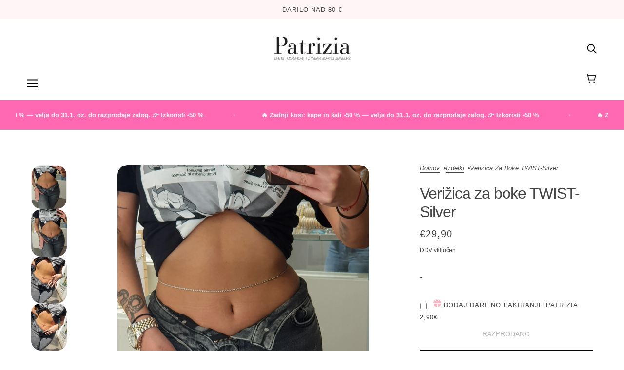

--- FILE ---
content_type: text/html; charset=utf-8
request_url: https://patrizia.si/products/verizica-za-boke-twist-silver
body_size: 101433
content:
<!doctype html>
<html class="no-js" lang="sl" dir="ltr">

  <head>
 
<style>
      .effectiveAppsEGWATCImage {
        width: 16px !important;
      }
    </style>
<!-- "snippets/limespot.liquid" was not rendered, the associated app was uninstalled -->
    <!-- Blockshop Theme - Version 9.4.3 by Troop Themes - https://troopthemes.com/ -->

    <meta charset="UTF-8">
    <meta http-equiv="X-UA-Compatible" content="IE=edge">
    <meta name="viewport" content="width=device-width, initial-scale=1.0, maximum-scale=5.0"><meta name="description" content="Material: Nerjaveče jekloDolžina: 114cm (Od tega se regulira 36cm)"><link href="//patrizia.si/cdn/shop/t/22/assets/theme--critical.css?v=164501586833541280461713186317" as="style" rel="preload"><link href="//patrizia.si/cdn/shop/t/22/assets/theme--async.css?v=54529317650059157111713186317" as="style" rel="preload"><link rel="canonical" href="https://patrizia.si/products/verizica-za-boke-twist-silver"><link rel="shortcut icon" href="//patrizia.si/cdn/shop/files/Izdelek_brez_naslova_7.jpg?v=1715717865&width=32" type="image/png">
      <link rel="apple-touch-icon" href="//patrizia.si/cdn/shop/files/Izdelek_brez_naslova_7.jpg?v=1715717865&width=180"><title>Verižica za boke TWIST-Silver | Patrizia</title><meta property="og:type" content="product" />
  <meta property="og:title" content="Verižica za boke TWIST-Silver" /><meta property="og:image" content="http://patrizia.si/cdn/shop/products/20220329_140248.jpg?v=1648576084&width=1200" />
    <meta property="og:image:secure_url" content="https://patrizia.si/cdn/shop/products/20220329_140248.jpg?v=1648576084&width=1200" />
    <meta property="og:image:width" content="2954" />
    <meta property="og:image:height" content="3710" /><meta property="og:image" content="http://patrizia.si/cdn/shop/products/20220329_140251.jpg?v=1648565381&width=1200" />
    <meta property="og:image:secure_url" content="https://patrizia.si/cdn/shop/products/20220329_140251.jpg?v=1648565381&width=1200" />
    <meta property="og:image:width" content="3024" />
    <meta property="og:image:height" content="4032" /><meta property="og:image" content="http://patrizia.si/cdn/shop/products/20220329_140158.jpg?v=1648565380&width=1200" />
    <meta property="og:image:secure_url" content="https://patrizia.si/cdn/shop/products/20220329_140158.jpg?v=1648565380&width=1200" />
    <meta property="og:image:width" content="3024" />
    <meta property="og:image:height" content="4032" /><meta property="og:price:currency" content="EUR" />
  <meta
    property="og:price:amount"
    content="29,90"
  />

  <script type="application/ld+json">
    {
      "@context": "https://schema.org/",
      "@type": "Product",
      "name": "Verižica za boke TWIST-Silver",
      "image": ["//patrizia.si/cdn/shop/products/20220329_140248.jpg?v=1648576084&width=1200",
"//patrizia.si/cdn/shop/products/20220329_140251.jpg?v=1648565381&width=1200",
"//patrizia.si/cdn/shop/products/20220329_140158.jpg?v=1648565380&width=1200"
],
      "description": "Material: Nerjaveče jekloDolžina: 114cm (Od tega se regulira 36cm)",
      "sku": "",
      "brand": {
        "@type": "Brand",
        "name": "Patrizia"
      },"offers": [{
            "@type" : "Offer","availability" : "http://schema.org/OutOfStock",
            "price" : 29.9,
            "priceCurrency" : "EUR",
            "url" : "https:\/\/patrizia.si\/products\/verizica-za-boke-twist-silver?variant=42683698938085"
          }
]
    }
  </script><meta property="og:url" content="https://patrizia.si/products/verizica-za-boke-twist-silver" />
<meta property="og:site_name" content="Patrizia" />
<meta property="og:description" content="Material: Nerjaveče jekloDolžina: 114cm (Od tega se regulira 36cm)" /><meta name="twitter:card" content="summary" />
<meta name="twitter:description" content="Material: Nerjaveče jekloDolžina: 114cm (Od tega se regulira 36cm)" /><meta name="twitter:title" content="Verižica za boke TWIST-Silver" /><meta
      name="twitter:image"
      content="https://patrizia.si/cdn/shop/products/20220329_140248.jpg?v=1648576084&width=480"
    /><style>:root {--font--heading--uppercase: normal;
      --font--margin-scale: -1;
      --font--translation-scale: 0.25;--font--section-heading--size: 32px;
      --font--block-heading--size: 24px;--font--paragraph--size: 16px;
      --font--accent--size: 13px;--font--banner--size: 64px;
    --font--banner--mobile-size: 44px;

    --font--featured--size: 59px;
    --font--featured--mobile-size: 44px;

    --font--heading--family: "system_ui", -apple-system, 'Segoe UI', Roboto, 'Helvetica Neue', 'Noto Sans', 'Liberation Sans', Arial, sans-serif, 'Apple Color Emoji', 'Segoe UI Emoji', 'Segoe UI Symbol', 'Noto Color Emoji';
    --font--heading--weight: 400;
    --font--heading--normal-weight: 400;
    --font--heading--style: normal;
    --font--heading--spacing: -1px;

    --font--accent--family: "system_ui", -apple-system, 'Segoe UI', Roboto, 'Helvetica Neue', 'Noto Sans', 'Liberation Sans', Arial, sans-serif, 'Apple Color Emoji', 'Segoe UI Emoji', 'Segoe UI Symbol', 'Noto Color Emoji';
    --font--accent--weight: 400;
    --font--accent--style: normal;

    --font--paragraph--family: "system_ui", -apple-system, 'Segoe UI', Roboto, 'Helvetica Neue', 'Noto Sans', 'Liberation Sans', Arial, sans-serif, 'Apple Color Emoji', 'Segoe UI Emoji', 'Segoe UI Symbol', 'Noto Color Emoji';
    --font--paragraph--weight: 400;
    --font--paragraph--style: normal;
    --font--paragraph--spacing: 0px;

    --font--button--spacing: 0px;
    --font--line-height: 1.2;
  }

  [data-item~='featured-heading'] .emphasized,
  [data-item~='banner-heading'] .emphasized {font-style: italic;}
</style><style>
  :root {
    --color--accent-1: #ff69b4;
    --color--accent-1-translucent: rgba(255, 105, 180, 0.85);
    --color--accent-2: #fff4f6;
    --color--accent-2-translucent: rgba(255, 244, 246, 0.85);
    --bg-color--light: #f7f7f7;
    --bg-color--light-translucent: rgba(247, 247, 247, 0.85);
    --bg-color--dark: #222222;
    --bg-color--dark-translucent: rgba(9, 9, 9, 0.85);
    --bdr-color--badge: rgba(68, 68, 68, 0.05);
    --bdr-color--page: ;
    --bg-color--body: #ffffff;
    --bg-color--body-translucent: rgba(255, 255, 255, 0.85);
    --color--body: #444444;
    --color--body--light: #747474;
    --color--alternative: #ffffff;
    --bg-color--textbox: #fff;
    --bg-color--panel: #f7f7f7;
    --bdr-color--general: #eaeaea;
    --bdr-color--badge: rgba(68, 68, 68, 0.07);

    --color--border-disabled: #d2d2d2;
    --color--success: #4caf50;
    --color--fail: #d32f2f;
    --color--stars: black;

    --content--shadow-opacity: 0.15;
    --content--image-opacity:0.65;

    --button--color: #ffffff;
    --button--bg-color: #ff69b4;
    --button--bg-color--hover: var(--button--bg-color);
    --button--bdr-color: #ff69b4;
    --button--color-disabled: #b9b9b9;
    --button--radius: 25px;
    --input--radius: 2px;
    --image--radius: 20px;

    /* shop pay */
    --payment-terms-background-color: #ffffff;

    /* js helpers */
    --sticky-offset: 0px;
  }
</style><style>/*Troop - placeholder error fix*/
.template--search .product--root:has(.placeholder--root) {
    display: none !important;
}
</style><script>
  var theme = theme || {};
  theme.libraries = theme.libraries || {};
  theme.local_storage = theme.local_storage || {};
  theme.settings = theme.settings || {};
  theme.scripts = theme.scripts || {};
  theme.styles = theme.styles || {};
  theme.swatches = theme.swatches || {};
  theme.translations = theme.translations || {};
  theme.urls = theme.urls || {};

  theme.libraries.masonry = '//patrizia.si/cdn/shop/t/22/assets/masonry.min.js?v=153413113355937702121713186317';
  theme.libraries.swipe = '//patrizia.si/cdn/shop/t/22/assets/swipe-listener.min.js?v=123039615894270182531713186317';
  theme.libraries.plyr = '/cdn/shopifycloud/plyr/v2.0/shopify-plyr';
  theme.libraries.vimeo = 'player.vimeo.com/api/player.js';
  theme.libraries.youtube = 'youtube.com/iframe_api';

  theme.local_storage.age_verification = 'blockshopTheme:ageVerified';
  theme.local_storage.collection_layout = 'blockshopTheme:collectionLayout';
  theme.local_storage.recent_products = 'blockshopTheme:recentlyViewed';
  theme.local_storage.search_layout = 'blockshopTheme:searchLayout';

  theme.settings.cart_type = 'page';
  theme.settings.money_format = "€{{amount_with_comma_separator}}";

  theme.translations.add_to_cart = 'Dodaj v košarico';
  theme.translations.mailing_list_success_message = 'Hvala za prijavo!';
  theme.translations.out_of_stock = 'Razprodano';
  theme.translations.unavailable = 'Razprodano';
  theme.translations.url_copied = 'Povezava kopirana v odložišeč';
  theme.translations.low_in_stock = {
    one: 'Samo še 1 kos',
    other: 'Samo še 2 kosov'
  };

  theme.urls.all_products_collection = '/collections/all';
  theme.urls.cart = '/cart';
  theme.urls.cart_add = '/cart/add';
  theme.urls.cart_change = '/cart/change';
  theme.urls.cart_update = '/cart/update';
  theme.urls.product_recommendations = '/recommendations/products';
  theme.urls.predictive_search = '/search/suggest';
  theme.urls.search = '/search';

  
    theme.urls.root = '';
  

          theme.swatches['crna'] = '#1C1C1C';
        

          theme.swatches['rose-stripe'] = '//patrizia.si/cdn/shop/files/rosestripe_100x.png?v=15961';
        

          theme.swatches['sage-fleur'] = '//patrizia.si/cdn/shop/files/sagefleur_100x.png?v=15961';
        

          theme.swatches['peach'] = '//patrizia.si/cdn/shop/files/peach_100x.png?v=15961';
        

          theme.swatches['chilli'] = '#EC6774';
        

          theme.swatches['srebrna'] = '#C0C0C0';
        

          theme.swatches['zlata'] = '#FFD700';
        

          theme.swatches['rose-gold'] = '#ECC5C0';
        

          theme.swatches['bela'] = '#FFFFFF';
        

          theme.swatches['modra'] = '#79BAEC';
        

          theme.swatches['nude'] = '#DDAF86';
        

          theme.swatches['odsevna-srebrna'] = '#CCCCCC';
        

          theme.swatches['oranzna'] = '#FFA500';
        

          theme.swatches['rdeca'] = '#FF2C2C';
        

          theme.swatches['rjava'] = '#964B00';
        

          theme.swatches['roza'] = '#FF4FA7';
        

          theme.swatches['rumena'] = '#FFE338';
        

          theme.swatches['siva'] = '#AAA7AD';
        

          theme.swatches['transparent'] = '#FAF9D0';
        

          theme.swatches['vijolicna'] = '#D6B4FC';
        

          theme.swatches['zelena'] = '#008000';
        

          theme.swatches['pastel-roza'] = '#FDD5DF';
        

          theme.swatches['turkizno-modra'] = '#AFEEEE';
        

          theme.swatches['bronasta'] = '#CD7F32';
        

          theme.swatches['bez'] = 'EAD8AB';
        

          theme.swatches['marelicna'] = '#FFE5B4';
        

          theme.swatches['pastel-zelena'] = '#C1E1C1';
        

          theme.swatches['pastel-modra'] = '#A7C7E7';
        

          theme.swatches['multicolor'] = '//patrizia.si/cdn/shop/files/multicolor_color_100x.png?v=13434909412565031250';
        

          theme.swatches['temno-modra'] = '#00008B';
        

          theme.swatches['temno-vijolicna'] = '#301934';
        
</script>

<script>
  String.prototype.handleize = function () {
    const char_map = {
      á: "a", é: "e", í: "i", ó: "o", ú: "u", ñ: "n", ü: "u", à: "a", è: "e", ì: "i", ò: "o", ù: "u",
      â: "a", ê: "e", î: "i", ô: "o", û: "u", ö: "o", ä: "a", ß: "ss", ç: "c", č: "c", è: "e", é: "e", ê: "e",
      ë: "e", î: "i", ï: "i", ô: "o", œ: "oe", ù: "u", û: "u", ü: "u"
    };
    // we need to convert non-english chars to english counterparts to match Liquid's 'handelize' filter
    const regex = new RegExp(Object.keys(char_map).join("|"), 'g');

    return this.toLowerCase()
      .replace(regex, (match) => (char_map[match] ? char_map[match] : match))
      .replace(/[^a-z0-9]+/g, '-')
      .replace(/-+/g, '-')
      .replace(/^-|-$/g, '');
  };

  // Element extended methods
  Element.prototype.trigger = window.trigger = function(event, data = null) {
    const event_obj = data == null ? new Event(event) : new CustomEvent(event, { detail: data });
    this.dispatchEvent(event_obj);
  };

  Element.prototype.on = document.on = window.on = function(events, callback, options) {
    // save the namespaces on the element itself
    if (!this.namespaces) this.namespaces = {};

    events.split(' ').forEach(event => {
      this.namespaces[event] = callback;
      this.addEventListener(event.split('.')[0], callback, options);
    });
    return this;
  };

  Element.prototype.off = window.off = function(events) {
    if (!this.namespaces) return;

    events.split(' ').forEach(event => {
      this.removeEventListener(event.split('.')[0], this.namespaces[event]);
      delete this.namespaces[event];
    });
    return this;
  };

  Element.prototype.index = function() {
    return [...this.parentNode.children].indexOf(this);
  };

  Element.prototype.offset = function() {
    const rect = this.getBoundingClientRect();

    return {
      top: rect.top + window.scrollY,
      left: rect.left + window.pageXOffset
    };
  };

  Element.prototype.setStyles = function(styles = {}) {
    for (const property in styles) this.style[property] = styles[property];
    return this;
  }

  Element.prototype.remove = function() {
    return this.parentNode && this.parentNode.removeChild(this);
  };

  // NodeList & Array extended methods
  NodeList.prototype.on = Array.prototype.on = function(events, callback, options) {
    this.forEach(element => {
      // save the namespaces on the element itself
      if (!element.namespaces) element.namespaces = {};

      events.split(' ').forEach(event => {
        element.namespaces[event] = callback;
        element.addEventListener(event.split('.')[0], callback, options);
      });
    });
  };

  NodeList.prototype.off = Array.prototype.off = function(events) {
    this.forEach(element => {
      if (!element.namespaces) return;

      events.split(' ').forEach(event => {
        element.removeEventListener(event.split('.')[0], element.namespaces[event]);
        delete element.namespaces[event];
      });
    });
  };

  NodeList.prototype.not = Array.prototype.not = function(arr_like_obj) {
    // this always returns an Array
    const new_array_of_elements = [];
    if (arr_like_obj instanceof HTMLElement) arr_like_obj = [arr_like_obj];

    this.forEach(element => {
      if (![...arr_like_obj].includes(element)) new_array_of_elements.push(element);
    });

    return new_array_of_elements;
  };

  // this global method is necessary for the youtube API, we can't use our own callback in this case
  // https://developers.google.com/youtube/iframe_api_reference#Requirements
  function onYouTubeIframeAPIReady() {
    window.trigger('theme:youtube:apiReady');
  }

  // Utility methods
  theme.utils = new class Utilities {
    constructor() {
      this.isTouchDevice = window.matchMedia('(pointer: coarse)').matches;this.updateRecentProducts('verizica-za-boke-twist-silver');}

    isValidEmail(email) {
      const email_pattern = /^[A-Z0-9._%+-]+@[A-Z0-9.-]+\.[A-Z]{2,}$/i;
      return email_pattern.test(email);
    }

    formatMoney(raw_amount) {
      const num_decimals = theme.settings.money_format.includes('no_decimals') ? 0 : 2;
      const locale = theme.settings.money_format.includes('comma') ? 'de-DE' : 'en-US';

      const formatter = Intl.NumberFormat(locale, {
        minimumFractionDigits: num_decimals,
        maximumFractionDigits: num_decimals
      });

      const formatted_amount = formatter.format(raw_amount / 100);
      
      return theme.settings.money_format.replace(/\{\{\s*(\w+)\s*\}\}/, formatted_amount);
    }

    getHiddenDimensions(element) {
      const cloned_el = this.parseHtml(element.outerHTML, null);
      cloned_el.setStyles({
        display: 'block',
        position: 'absolute',
        padding: element.style.padding,
        visibility: 'hidden',
      })

      element.parentNode ? element.parentNode.appendChild(cloned_el) : document.body.appendChild(cloned_el);
      const { offsetHeight: height, offsetWidth: width } = cloned_el;
      cloned_el.remove();
      return { height, width };
    }

    libraryLoader(name, url, callback) {
      if (theme.scripts[name] === undefined) {
        theme.scripts[name] = 'requested';
        const script = document.createElement('script');
        script.src = url;
        script.onload = () => {
          theme.scripts[name] = 'loaded';
          callback && callback();
          window.trigger(`theme:${name}:loaded`);
        };
        document.body ? document.body.appendChild(script) : document.head.appendChild(script);
      } else if (callback && theme.scripts[name] === 'requested') {
        window.on(`theme:${name}:loaded`, callback);
      } else if (callback && theme.scripts[name] === 'loaded') callback();
    }

    parseHtml(html_string, selector, strip_components = []) {
      strip_components.forEach(component => { // remove web components so they don't init
        const regex = new RegExp(component, 'g');
        html_string = html_string.replace(regex, 'div')
      });

      const container = document.createElement('div');
      container.innerHTML = html_string;
      return selector ? container.querySelector(selector) : container.querySelector(':scope > *');
    }

    setSwatchColors(inputs = false) {
      if (!inputs) return

      inputs.forEach(input => {
        const swatch = input.nextElementSibling;
        const swatch_color = input.value.handleize();

        if (theme.swatches[swatch_color] === undefined) {
          swatch.style['background-color'] = swatch_color;
        } else if (CSS.supports('color', theme.swatches[swatch_color])) {
          swatch.style['background-color'] = theme.swatches[swatch_color];
        } else {
          swatch.style['background-image'] = `url(${theme.swatches[swatch_color]})`;
        }
      });
    }

    stylesheetLoader(name, url, callback) {
      if (theme.styles[name] === undefined) {
        theme.styles[name] = 'requested';
        const stylesheet = document.createElement('link');
        stylesheet.rel = 'stylesheet';
        stylesheet.href = url;
        stylesheet.onload = () => {
          theme.styles[name] = 'loaded';
          callback && callback();
          window.trigger(`theme:${name}Styles:loaded`);
        }
        document.body ? document.body.appendChild(stylesheet) : document.head.appendChild(stylesheet);
      } else if (callback && theme.styles[name] === 'requested') {
        window.on(`theme:${name}Styles:loaded`, callback);
      } else if (callback && theme.styles[name] === 'loaded') callback();
    }

    getQuantity(product_id, { id, management, policy, quantity }, requested_quantity) {
      // if inventory isn't tracked we can add items indefinitely
      if (management !== 'shopify' || policy === 'continue') return requested_quantity;

      const cart_quantity = theme.cart.basket[id] ? theme.cart.basket[id] : 0;
      let quantity_remaining = parseInt(quantity) - cart_quantity;

      if (quantity_remaining <= 0) {
        quantity_remaining = 0;
        window.trigger(`theme:product:${product_id}:updateQuantity`, 1);
      } else if (requested_quantity > quantity_remaining) {
        window.trigger(`theme:product:${product_id}:updateQuantity`, quantity_remaining);
      } else return requested_quantity;

      theme.feedback.trigger('quantity', quantity_remaining);
      return false;
    }

    updateRecentProducts(handle) {
      const current_product_arr = [handle];
      const previous_product_str = localStorage.getItem(theme.local_storage.recent_products);
      const max_num_recents_stored = 4;
      let previous_product_arr, current_product_str, newly_visited_product = false;

      // first check if we have existing data or not
      if (previous_product_str) {
        previous_product_arr = JSON.parse(previous_product_str);

        if (previous_product_arr.indexOf(handle) === -1) newly_visited_product = true;
      } else {
        // localStorage accepts strings only, so we'll convert to string and set
        current_product_str = JSON.stringify(current_product_arr);
        localStorage.setItem(theme.local_storage.recent_products, current_product_str);
      }
      if (newly_visited_product) {
        if (previous_product_arr.length === max_num_recents_stored)
          previous_product_arr = previous_product_arr.slice(1);

        current_product_str = JSON.stringify(previous_product_arr.concat(current_product_arr));
        localStorage.setItem(theme.local_storage.recent_products, current_product_str);
      }
    }
  }
</script>
<script type="module">
  import "//patrizia.si/cdn/shop/t/22/assets/a11y.js?v=88460550814538636921713186316";
  import "//patrizia.si/cdn/shop/t/22/assets/media-queries.js?v=71639634187374033171713186317";
  import "//patrizia.si/cdn/shop/t/22/assets/radios.js?v=95698407015915903831713186317";
  import "//patrizia.si/cdn/shop/t/22/assets/transitions.js?v=77109988682034809811713186317";
  import "//patrizia.si/cdn/shop/t/22/assets/general.js?v=175420737585723479591713186316";
  import "//patrizia.si/cdn/shop/t/22/assets/tab-order.js?v=32202179289059533031713186317";
  import "//patrizia.si/cdn/shop/t/22/assets/collapsible-row.js?v=100618055053173039611713186316";
  import "//patrizia.si/cdn/shop/t/22/assets/placeholder.js?v=9426227501006968881713186317";
  import "//patrizia.si/cdn/shop/t/22/assets/disclosure.js?v=150954186219758191661713186316";
  import "//patrizia.si/cdn/shop/t/22/assets/quantity-selector.js?v=47238001903993240311713186317";
  import "//patrizia.si/cdn/shop/t/22/assets/feedback-bar.js?v=41068180466968126491713186316";
  import "//patrizia.si/cdn/shop/t/22/assets/modal.js?v=123962740313182315511713186317";
  import "//patrizia.si/cdn/shop/t/22/assets/subscribe-form.js?v=173086987533768533151713186317";import "//patrizia.si/cdn/shop/t/22/assets/y-menu.js?v=105207714253058857401713186317";
    import "//patrizia.si/cdn/shop/t/22/assets/drawer.js?v=182741364130869063081713186316";
    import "//patrizia.si/cdn/shop/t/22/assets/header.js?v=163656272527244621241713186317";
    import "//patrizia.si/cdn/shop/t/22/assets/cart.js?v=105154160292162082701713186316";
    import "//patrizia.si/cdn/shop/t/22/assets/x-menu.js?v=35832241734525241561713186317";</script><link href="//patrizia.si/cdn/shop/t/22/assets/theme--critical.css?v=164501586833541280461713186317" rel="stylesheet" media="all">
    <link
      href="//patrizia.si/cdn/shop/t/22/assets/theme--async.css?v=54529317650059157111713186317"
      rel="stylesheet"
      media="print"
      onload="this.media='all'"
    >

    <noscript>
      <style>
        .layout--template > *, .layout--footer-group > * {
          opacity: 1;
        }
      </style>
      <link href="//patrizia.si/cdn/shop/t/22/assets/theme--async.css?v=54529317650059157111713186317" rel="stylesheet">
    </noscript>

    <script>window.performance && window.performance.mark && window.performance.mark('shopify.content_for_header.start');</script><meta name="google-site-verification" content="LFYNtrYKDcyy8RTP1Vdh1f7fkelEEQeRvtq8n8anwas">
<meta name="google-site-verification" content="LFYNtrYKDcyy8RTP1Vdh1f7fkelEEQeRvtq8n8anwas">
<meta name="facebook-domain-verification" content="yga974uw8swndc834jbo8qc3qgyac4">
<meta id="shopify-digital-wallet" name="shopify-digital-wallet" content="/52622753945/digital_wallets/dialog">
<meta name="shopify-checkout-api-token" content="d24c56c1d84eeea6dd2af5caf64ecfd8">
<meta id="in-context-paypal-metadata" data-shop-id="52622753945" data-venmo-supported="false" data-environment="production" data-locale="en_US" data-paypal-v4="true" data-currency="EUR">
<link rel="alternate" type="application/json+oembed" href="https://patrizia.si/products/verizica-za-boke-twist-silver.oembed">
<script async="async" src="/checkouts/internal/preloads.js?locale=sl-SI"></script>
<link rel="preconnect" href="https://shop.app" crossorigin="anonymous">
<script async="async" src="https://shop.app/checkouts/internal/preloads.js?locale=sl-SI&shop_id=52622753945" crossorigin="anonymous"></script>
<script id="apple-pay-shop-capabilities" type="application/json">{"shopId":52622753945,"countryCode":"SI","currencyCode":"EUR","merchantCapabilities":["supports3DS"],"merchantId":"gid:\/\/shopify\/Shop\/52622753945","merchantName":"Patrizia","requiredBillingContactFields":["postalAddress","email","phone"],"requiredShippingContactFields":["postalAddress","email","phone"],"shippingType":"shipping","supportedNetworks":["visa","masterCard","amex"],"total":{"type":"pending","label":"Patrizia","amount":"1.00"},"shopifyPaymentsEnabled":true,"supportsSubscriptions":true}</script>
<script id="shopify-features" type="application/json">{"accessToken":"d24c56c1d84eeea6dd2af5caf64ecfd8","betas":["rich-media-storefront-analytics"],"domain":"patrizia.si","predictiveSearch":true,"shopId":52622753945,"locale":"sl"}</script>
<script>var Shopify = Shopify || {};
Shopify.shop = "patrizialjubljana.myshopify.com";
Shopify.locale = "sl";
Shopify.currency = {"active":"EUR","rate":"1.0"};
Shopify.country = "SI";
Shopify.theme = {"name":"Blockshop","id":161160200518,"schema_name":"Blockshop","schema_version":"9.4.3","theme_store_id":606,"role":"main"};
Shopify.theme.handle = "null";
Shopify.theme.style = {"id":null,"handle":null};
Shopify.cdnHost = "patrizia.si/cdn";
Shopify.routes = Shopify.routes || {};
Shopify.routes.root = "/";</script>
<script type="module">!function(o){(o.Shopify=o.Shopify||{}).modules=!0}(window);</script>
<script>!function(o){function n(){var o=[];function n(){o.push(Array.prototype.slice.apply(arguments))}return n.q=o,n}var t=o.Shopify=o.Shopify||{};t.loadFeatures=n(),t.autoloadFeatures=n()}(window);</script>
<script>
  window.ShopifyPay = window.ShopifyPay || {};
  window.ShopifyPay.apiHost = "shop.app\/pay";
  window.ShopifyPay.redirectState = null;
</script>
<script id="shop-js-analytics" type="application/json">{"pageType":"product"}</script>
<script defer="defer" async type="module" src="//patrizia.si/cdn/shopifycloud/shop-js/modules/v2/client.init-shop-cart-sync_BN7fPSNr.en.esm.js"></script>
<script defer="defer" async type="module" src="//patrizia.si/cdn/shopifycloud/shop-js/modules/v2/chunk.common_Cbph3Kss.esm.js"></script>
<script defer="defer" async type="module" src="//patrizia.si/cdn/shopifycloud/shop-js/modules/v2/chunk.modal_DKumMAJ1.esm.js"></script>
<script type="module">
  await import("//patrizia.si/cdn/shopifycloud/shop-js/modules/v2/client.init-shop-cart-sync_BN7fPSNr.en.esm.js");
await import("//patrizia.si/cdn/shopifycloud/shop-js/modules/v2/chunk.common_Cbph3Kss.esm.js");
await import("//patrizia.si/cdn/shopifycloud/shop-js/modules/v2/chunk.modal_DKumMAJ1.esm.js");

  window.Shopify.SignInWithShop?.initShopCartSync?.({"fedCMEnabled":true,"windoidEnabled":true});

</script>
<script>
  window.Shopify = window.Shopify || {};
  if (!window.Shopify.featureAssets) window.Shopify.featureAssets = {};
  window.Shopify.featureAssets['shop-js'] = {"shop-cart-sync":["modules/v2/client.shop-cart-sync_CJVUk8Jm.en.esm.js","modules/v2/chunk.common_Cbph3Kss.esm.js","modules/v2/chunk.modal_DKumMAJ1.esm.js"],"init-fed-cm":["modules/v2/client.init-fed-cm_7Fvt41F4.en.esm.js","modules/v2/chunk.common_Cbph3Kss.esm.js","modules/v2/chunk.modal_DKumMAJ1.esm.js"],"init-shop-email-lookup-coordinator":["modules/v2/client.init-shop-email-lookup-coordinator_Cc088_bR.en.esm.js","modules/v2/chunk.common_Cbph3Kss.esm.js","modules/v2/chunk.modal_DKumMAJ1.esm.js"],"init-windoid":["modules/v2/client.init-windoid_hPopwJRj.en.esm.js","modules/v2/chunk.common_Cbph3Kss.esm.js","modules/v2/chunk.modal_DKumMAJ1.esm.js"],"shop-button":["modules/v2/client.shop-button_B0jaPSNF.en.esm.js","modules/v2/chunk.common_Cbph3Kss.esm.js","modules/v2/chunk.modal_DKumMAJ1.esm.js"],"shop-cash-offers":["modules/v2/client.shop-cash-offers_DPIskqss.en.esm.js","modules/v2/chunk.common_Cbph3Kss.esm.js","modules/v2/chunk.modal_DKumMAJ1.esm.js"],"shop-toast-manager":["modules/v2/client.shop-toast-manager_CK7RT69O.en.esm.js","modules/v2/chunk.common_Cbph3Kss.esm.js","modules/v2/chunk.modal_DKumMAJ1.esm.js"],"init-shop-cart-sync":["modules/v2/client.init-shop-cart-sync_BN7fPSNr.en.esm.js","modules/v2/chunk.common_Cbph3Kss.esm.js","modules/v2/chunk.modal_DKumMAJ1.esm.js"],"init-customer-accounts-sign-up":["modules/v2/client.init-customer-accounts-sign-up_CfPf4CXf.en.esm.js","modules/v2/client.shop-login-button_DeIztwXF.en.esm.js","modules/v2/chunk.common_Cbph3Kss.esm.js","modules/v2/chunk.modal_DKumMAJ1.esm.js"],"pay-button":["modules/v2/client.pay-button_CgIwFSYN.en.esm.js","modules/v2/chunk.common_Cbph3Kss.esm.js","modules/v2/chunk.modal_DKumMAJ1.esm.js"],"init-customer-accounts":["modules/v2/client.init-customer-accounts_DQ3x16JI.en.esm.js","modules/v2/client.shop-login-button_DeIztwXF.en.esm.js","modules/v2/chunk.common_Cbph3Kss.esm.js","modules/v2/chunk.modal_DKumMAJ1.esm.js"],"avatar":["modules/v2/client.avatar_BTnouDA3.en.esm.js"],"init-shop-for-new-customer-accounts":["modules/v2/client.init-shop-for-new-customer-accounts_CsZy_esa.en.esm.js","modules/v2/client.shop-login-button_DeIztwXF.en.esm.js","modules/v2/chunk.common_Cbph3Kss.esm.js","modules/v2/chunk.modal_DKumMAJ1.esm.js"],"shop-follow-button":["modules/v2/client.shop-follow-button_BRMJjgGd.en.esm.js","modules/v2/chunk.common_Cbph3Kss.esm.js","modules/v2/chunk.modal_DKumMAJ1.esm.js"],"checkout-modal":["modules/v2/client.checkout-modal_B9Drz_yf.en.esm.js","modules/v2/chunk.common_Cbph3Kss.esm.js","modules/v2/chunk.modal_DKumMAJ1.esm.js"],"shop-login-button":["modules/v2/client.shop-login-button_DeIztwXF.en.esm.js","modules/v2/chunk.common_Cbph3Kss.esm.js","modules/v2/chunk.modal_DKumMAJ1.esm.js"],"lead-capture":["modules/v2/client.lead-capture_DXYzFM3R.en.esm.js","modules/v2/chunk.common_Cbph3Kss.esm.js","modules/v2/chunk.modal_DKumMAJ1.esm.js"],"shop-login":["modules/v2/client.shop-login_CA5pJqmO.en.esm.js","modules/v2/chunk.common_Cbph3Kss.esm.js","modules/v2/chunk.modal_DKumMAJ1.esm.js"],"payment-terms":["modules/v2/client.payment-terms_BxzfvcZJ.en.esm.js","modules/v2/chunk.common_Cbph3Kss.esm.js","modules/v2/chunk.modal_DKumMAJ1.esm.js"]};
</script>
<script>(function() {
  var isLoaded = false;
  function asyncLoad() {
    if (isLoaded) return;
    isLoaded = true;
    var urls = ["https:\/\/app.supergiftoptions.com\/get_script\/8d8f45d6724411eb9610f6c62bc7b2af.js?v=950442\u0026shop=patrizialjubljana.myshopify.com","https:\/\/cdn.weglot.com\/weglot_script_tag.js?shop=patrizialjubljana.myshopify.com","\/\/cdn.shopify.com\/proxy\/b1acead8d8f99cac0c7b13ec0b01785ab9e60b4316def67dd11878e469215245\/bucket.useifsapp.com\/theme-files-min\/js\/ifs-script-tag-min.js?v=2\u0026shop=patrizialjubljana.myshopify.com\u0026sp-cache-control=cHVibGljLCBtYXgtYWdlPTkwMA"];
    for (var i = 0; i < urls.length; i++) {
      var s = document.createElement('script');
      s.type = 'text/javascript';
      s.async = true;
      s.src = urls[i];
      var x = document.getElementsByTagName('script')[0];
      x.parentNode.insertBefore(s, x);
    }
  };
  if(window.attachEvent) {
    window.attachEvent('onload', asyncLoad);
  } else {
    window.addEventListener('load', asyncLoad, false);
  }
})();</script>
<script id="__st">var __st={"a":52622753945,"offset":3600,"reqid":"ecc5aec9-aece-413f-a9f7-58cad2856756-1769951947","pageurl":"patrizia.si\/products\/verizica-za-boke-twist-silver","u":"b98b9bdf44fc","p":"product","rtyp":"product","rid":7696912089317};</script>
<script>window.ShopifyPaypalV4VisibilityTracking = true;</script>
<script id="captcha-bootstrap">!function(){'use strict';const t='contact',e='account',n='new_comment',o=[[t,t],['blogs',n],['comments',n],[t,'customer']],c=[[e,'customer_login'],[e,'guest_login'],[e,'recover_customer_password'],[e,'create_customer']],r=t=>t.map((([t,e])=>`form[action*='/${t}']:not([data-nocaptcha='true']) input[name='form_type'][value='${e}']`)).join(','),a=t=>()=>t?[...document.querySelectorAll(t)].map((t=>t.form)):[];function s(){const t=[...o],e=r(t);return a(e)}const i='password',u='form_key',d=['recaptcha-v3-token','g-recaptcha-response','h-captcha-response',i],f=()=>{try{return window.sessionStorage}catch{return}},m='__shopify_v',_=t=>t.elements[u];function p(t,e,n=!1){try{const o=window.sessionStorage,c=JSON.parse(o.getItem(e)),{data:r}=function(t){const{data:e,action:n}=t;return t[m]||n?{data:e,action:n}:{data:t,action:n}}(c);for(const[e,n]of Object.entries(r))t.elements[e]&&(t.elements[e].value=n);n&&o.removeItem(e)}catch(o){console.error('form repopulation failed',{error:o})}}const l='form_type',E='cptcha';function T(t){t.dataset[E]=!0}const w=window,h=w.document,L='Shopify',v='ce_forms',y='captcha';let A=!1;((t,e)=>{const n=(g='f06e6c50-85a8-45c8-87d0-21a2b65856fe',I='https://cdn.shopify.com/shopifycloud/storefront-forms-hcaptcha/ce_storefront_forms_captcha_hcaptcha.v1.5.2.iife.js',D={infoText:'Zaščiteno s hCaptcha',privacyText:'Zasebnost',termsText:'Pogoji'},(t,e,n)=>{const o=w[L][v],c=o.bindForm;if(c)return c(t,g,e,D).then(n);var r;o.q.push([[t,g,e,D],n]),r=I,A||(h.body.append(Object.assign(h.createElement('script'),{id:'captcha-provider',async:!0,src:r})),A=!0)});var g,I,D;w[L]=w[L]||{},w[L][v]=w[L][v]||{},w[L][v].q=[],w[L][y]=w[L][y]||{},w[L][y].protect=function(t,e){n(t,void 0,e),T(t)},Object.freeze(w[L][y]),function(t,e,n,w,h,L){const[v,y,A,g]=function(t,e,n){const i=e?o:[],u=t?c:[],d=[...i,...u],f=r(d),m=r(i),_=r(d.filter((([t,e])=>n.includes(e))));return[a(f),a(m),a(_),s()]}(w,h,L),I=t=>{const e=t.target;return e instanceof HTMLFormElement?e:e&&e.form},D=t=>v().includes(t);t.addEventListener('submit',(t=>{const e=I(t);if(!e)return;const n=D(e)&&!e.dataset.hcaptchaBound&&!e.dataset.recaptchaBound,o=_(e),c=g().includes(e)&&(!o||!o.value);(n||c)&&t.preventDefault(),c&&!n&&(function(t){try{if(!f())return;!function(t){const e=f();if(!e)return;const n=_(t);if(!n)return;const o=n.value;o&&e.removeItem(o)}(t);const e=Array.from(Array(32),(()=>Math.random().toString(36)[2])).join('');!function(t,e){_(t)||t.append(Object.assign(document.createElement('input'),{type:'hidden',name:u})),t.elements[u].value=e}(t,e),function(t,e){const n=f();if(!n)return;const o=[...t.querySelectorAll(`input[type='${i}']`)].map((({name:t})=>t)),c=[...d,...o],r={};for(const[a,s]of new FormData(t).entries())c.includes(a)||(r[a]=s);n.setItem(e,JSON.stringify({[m]:1,action:t.action,data:r}))}(t,e)}catch(e){console.error('failed to persist form',e)}}(e),e.submit())}));const S=(t,e)=>{t&&!t.dataset[E]&&(n(t,e.some((e=>e===t))),T(t))};for(const o of['focusin','change'])t.addEventListener(o,(t=>{const e=I(t);D(e)&&S(e,y())}));const B=e.get('form_key'),M=e.get(l),P=B&&M;t.addEventListener('DOMContentLoaded',(()=>{const t=y();if(P)for(const e of t)e.elements[l].value===M&&p(e,B);[...new Set([...A(),...v().filter((t=>'true'===t.dataset.shopifyCaptcha))])].forEach((e=>S(e,t)))}))}(h,new URLSearchParams(w.location.search),n,t,e,['guest_login'])})(!0,!0)}();</script>
<script integrity="sha256-4kQ18oKyAcykRKYeNunJcIwy7WH5gtpwJnB7kiuLZ1E=" data-source-attribution="shopify.loadfeatures" defer="defer" src="//patrizia.si/cdn/shopifycloud/storefront/assets/storefront/load_feature-a0a9edcb.js" crossorigin="anonymous"></script>
<script crossorigin="anonymous" defer="defer" src="//patrizia.si/cdn/shopifycloud/storefront/assets/shopify_pay/storefront-65b4c6d7.js?v=20250812"></script>
<script data-source-attribution="shopify.dynamic_checkout.dynamic.init">var Shopify=Shopify||{};Shopify.PaymentButton=Shopify.PaymentButton||{isStorefrontPortableWallets:!0,init:function(){window.Shopify.PaymentButton.init=function(){};var t=document.createElement("script");t.src="https://patrizia.si/cdn/shopifycloud/portable-wallets/latest/portable-wallets.sl.js",t.type="module",document.head.appendChild(t)}};
</script>
<script data-source-attribution="shopify.dynamic_checkout.buyer_consent">
  function portableWalletsHideBuyerConsent(e){var t=document.getElementById("shopify-buyer-consent"),n=document.getElementById("shopify-subscription-policy-button");t&&n&&(t.classList.add("hidden"),t.setAttribute("aria-hidden","true"),n.removeEventListener("click",e))}function portableWalletsShowBuyerConsent(e){var t=document.getElementById("shopify-buyer-consent"),n=document.getElementById("shopify-subscription-policy-button");t&&n&&(t.classList.remove("hidden"),t.removeAttribute("aria-hidden"),n.addEventListener("click",e))}window.Shopify?.PaymentButton&&(window.Shopify.PaymentButton.hideBuyerConsent=portableWalletsHideBuyerConsent,window.Shopify.PaymentButton.showBuyerConsent=portableWalletsShowBuyerConsent);
</script>
<script data-source-attribution="shopify.dynamic_checkout.cart.bootstrap">document.addEventListener("DOMContentLoaded",(function(){function t(){return document.querySelector("shopify-accelerated-checkout-cart, shopify-accelerated-checkout")}if(t())Shopify.PaymentButton.init();else{new MutationObserver((function(e,n){t()&&(Shopify.PaymentButton.init(),n.disconnect())})).observe(document.body,{childList:!0,subtree:!0})}}));
</script>
<link id="shopify-accelerated-checkout-styles" rel="stylesheet" media="screen" href="https://patrizia.si/cdn/shopifycloud/portable-wallets/latest/accelerated-checkout-backwards-compat.css" crossorigin="anonymous">
<style id="shopify-accelerated-checkout-cart">
        #shopify-buyer-consent {
  margin-top: 1em;
  display: inline-block;
  width: 100%;
}

#shopify-buyer-consent.hidden {
  display: none;
}

#shopify-subscription-policy-button {
  background: none;
  border: none;
  padding: 0;
  text-decoration: underline;
  font-size: inherit;
  cursor: pointer;
}

#shopify-subscription-policy-button::before {
  box-shadow: none;
}

      </style>

<script>window.performance && window.performance.mark && window.performance.mark('shopify.content_for_header.end');</script>
  <!-- BEGIN app block: shopify://apps/judge-me-reviews/blocks/judgeme_core/61ccd3b1-a9f2-4160-9fe9-4fec8413e5d8 --><!-- Start of Judge.me Core -->






<link rel="dns-prefetch" href="https://cdnwidget.judge.me">
<link rel="dns-prefetch" href="https://cdn.judge.me">
<link rel="dns-prefetch" href="https://cdn1.judge.me">
<link rel="dns-prefetch" href="https://api.judge.me">

<script data-cfasync='false' class='jdgm-settings-script'>window.jdgmSettings={"pagination":5,"disable_web_reviews":true,"badge_no_review_text":"Ni ocen","badge_n_reviews_text":"{{ n }} ocena/ocen","badge_star_color":"#A1045A","hide_badge_preview_if_no_reviews":true,"badge_hide_text":false,"enforce_center_preview_badge":false,"widget_title":"Ocene strank","widget_open_form_text":"Napiši oceno","widget_close_form_text":"Prekliči oceno","widget_refresh_page_text":"Osveži stran","widget_summary_text":"Na podlagi {{ number_of_reviews }} ocen/ocene","widget_no_review_text":"Bodi prvi, ki napiše oceno","widget_name_field_text":"Prikazno ime","widget_verified_name_field_text":"Preverjeno","widget_name_placeholder_text":"Vpiši svoje ime","widget_required_field_error_text":"To polje je obvezno.","widget_email_field_text":"E-poštni naslov","widget_verified_email_field_text":"Preverjen email","widget_email_placeholder_text":"Vpiši svoj email","widget_email_field_error_text":"Vpišite veljaven email","widget_rating_field_text":"Ocena","widget_review_title_field_text":"Naslov mnenja","widget_review_title_placeholder_text":"Dajte vašemu mnenju naslov","widget_review_body_field_text":"Mnenje","widget_review_body_placeholder_text":"Vpišite komentarje","widget_pictures_field_text":"Slika/Video (Izbirno)","widget_submit_review_text":"Oddaj oceno","widget_submit_verified_review_text":"Oddaj veljavno oceno","widget_submit_success_msg_with_auto_publish":"Hvala vam! Prosimo, osvežite stran čez nekaj trenutkov, da vidite svojo oceno. Svojo oceno lahko odstranite ali uredite tako, da se prijavite \u003ca href='https://judge.me/login' target='_blank' rel='nofollow noopener'\u003eJudge.me\u003c/a\u003e","widget_submit_success_msg_no_auto_publish":"Hvala vam! Vaša ocena bo objavljena takoj, ko jo odobri skrbnik trgovine. Svojo oceno lahko odstranite ali uredite tako, da se prijavite\u003ca href='https://judge.me/login' target='_blank' rel='nofollow noopener'\u003eJudge.me\u003c/a\u003e","widget_show_default_reviews_out_of_total_text":"Prikazovanje {{ n_reviews_shown }} od {{ n_reviews }} ocen.","widget_show_all_link_text":"Pokaži vse","widget_show_less_link_text":"Pokaži manj","widget_author_said_text":"{{ reviewer_name }} je rekel:","widget_days_text":"pred {{ n }} dnevi","widget_weeks_text":"pred {{ n }} tedni/tednom","widget_months_text":"pred {{ n }} meseci/mesecem","widget_years_text":"pred {{ n }} leti/letom","widget_yesterday_text":"Včeraj","widget_today_text":"Danes","widget_replied_text":"\u003e\u003e {{ shop_name }} je odgovoril:","widget_read_more_text":"Preberi več","widget_reviewer_name_as_initial":"last_initial","widget_rating_filter_color":"","widget_rating_filter_see_all_text":"Poglej vse ocene","widget_sorting_most_recent_text":"Najnovejše","widget_sorting_highest_rating_text":"Najvišja ocena","widget_sorting_lowest_rating_text":"Najnižja ocena","widget_sorting_with_pictures_text":"Samo slike","widget_sorting_most_helpful_text":"Najbolj koristno","widget_open_question_form_text":"Postavi vprašanje","widget_reviews_subtab_text":"Ocene","widget_questions_subtab_text":"Vprašanja","widget_question_label_text":"Vprašanje","widget_answer_label_text":"Odgovor","widget_question_placeholder_text":"Napišite vaše vprašanje tukaj","widget_submit_question_text":"Oddaj vprašanje","widget_question_submit_success_text":"Hvala za vaše vprašanje! Ko bomo prejeli odgovor, vas bomo obvestili.","widget_star_color":"#A1045A","verified_badge_text":"Preverjeno","verified_badge_bg_color":"","verified_badge_text_color":"","verified_badge_placement":"left-of-reviewer-name","widget_review_max_height":"","widget_hide_border":false,"widget_social_share":false,"widget_thumb":false,"widget_review_location_show":false,"widget_location_format":"country_iso_code","all_reviews_include_out_of_store_products":true,"all_reviews_out_of_store_text":"Razprodano","all_reviews_pagination":100,"all_reviews_product_name_prefix_text":"o","enable_review_pictures":true,"enable_question_anwser":false,"widget_theme":"align","review_date_format":"mm/dd/yyyy","default_sort_method":"most-recent","widget_product_reviews_subtab_text":"Ocene izdelkov","widget_shop_reviews_subtab_text":"Ocene trgovine","widget_other_products_reviews_text":"Ocene za druge izdelke","widget_store_reviews_subtab_text":"Ocene trgovine","widget_no_store_reviews_text":"Ta trgovina še nima ocen","widget_web_restriction_product_reviews_text":"Ta izdelek še nima ocen","widget_no_items_text":"Ni najdenih elementov","widget_show_more_text":"Pokaži več","widget_write_a_store_review_text":"Napiši oceno trgovine","widget_other_languages_heading":"Ocene v drugih jezikih","widget_translate_review_text":"Prevedi oceno v {{ language }}","widget_translating_review_text":"Prevajanje...","widget_show_original_translation_text":"Pokaži izvirnik ({{ language }})","widget_translate_review_failed_text":"Ocene ni bilo mogoče prevesti.","widget_translate_review_retry_text":"Poskusi znova","widget_translate_review_try_again_later_text":"Poskusite znova kasneje","show_product_url_for_grouped_product":false,"widget_sorting_pictures_first_text":"Najprej slike","show_pictures_on_all_rev_page_mobile":false,"show_pictures_on_all_rev_page_desktop":false,"floating_tab_hide_mobile_install_preference":false,"floating_tab_button_name":"★ Ocene","floating_tab_title":"Naj stranke govorijo za nas","floating_tab_button_color":"","floating_tab_button_background_color":"","floating_tab_url":"","floating_tab_url_enabled":false,"floating_tab_tab_style":"text","all_reviews_text_badge_text":"Stranke nas ocenjujejo {{ shop.metafields.judgeme.all_reviews_rating | round: 1 }}/5 na podlagi {{ shop.metafields.judgeme.all_reviews_count }} ocen.","all_reviews_text_badge_text_branded_style":"{{ shop.metafields.judgeme.all_reviews_rating | round: 1 }} od 5 zvezdic na podlagi {{ shop.metafields.judgeme.all_reviews_count }} ocen","is_all_reviews_text_badge_a_link":false,"show_stars_for_all_reviews_text_badge":false,"all_reviews_text_badge_url":"","all_reviews_text_style":"branded","all_reviews_text_color_style":"judgeme_brand_color","all_reviews_text_color":"#108474","all_reviews_text_show_jm_brand":true,"featured_carousel_show_header":true,"featured_carousel_title":"Naj stranke govorijo za nas","testimonials_carousel_title":"Stranke govorijo za nas","videos_carousel_title":"Resnične zgodbe strank","cards_carousel_title":"Stranke govorijo za nas","featured_carousel_count_text":"iz {{ n }} ocen","featured_carousel_add_link_to_all_reviews_page":false,"featured_carousel_url":"","featured_carousel_show_images":true,"featured_carousel_autoslide_interval":5,"featured_carousel_arrows_on_the_sides":false,"featured_carousel_height":250,"featured_carousel_width":80,"featured_carousel_image_size":0,"featured_carousel_image_height":250,"featured_carousel_arrow_color":"#eeeeee","verified_count_badge_style":"branded","verified_count_badge_orientation":"horizontal","verified_count_badge_color_style":"judgeme_brand_color","verified_count_badge_color":"#108474","is_verified_count_badge_a_link":false,"verified_count_badge_url":"","verified_count_badge_show_jm_brand":true,"widget_rating_preset_default":5,"widget_first_sub_tab":"product-reviews","widget_show_histogram":true,"widget_histogram_use_custom_color":false,"widget_pagination_use_custom_color":false,"widget_star_use_custom_color":false,"widget_verified_badge_use_custom_color":false,"widget_write_review_use_custom_color":false,"picture_reminder_submit_button":"Upload Pictures","enable_review_videos":false,"mute_video_by_default":false,"widget_sorting_videos_first_text":"Najprej videi","widget_review_pending_text":"V obdelavi","featured_carousel_items_for_large_screen":3,"social_share_options_order":"Facebook,Twitter","remove_microdata_snippet":true,"disable_json_ld":false,"enable_json_ld_products":false,"preview_badge_show_question_text":false,"preview_badge_no_question_text":"Ni vprašanj","preview_badge_n_question_text":"{{ number_of_questions }} vprašanj/vprašanje","qa_badge_show_icon":false,"qa_badge_position":"same-row","remove_judgeme_branding":true,"widget_add_search_bar":false,"widget_search_bar_placeholder":"Iskanje","widget_sorting_verified_only_text":"Samo preverjene","featured_carousel_theme":"default","featured_carousel_show_rating":true,"featured_carousel_show_title":true,"featured_carousel_show_body":true,"featured_carousel_show_date":false,"featured_carousel_show_reviewer":true,"featured_carousel_show_product":false,"featured_carousel_header_background_color":"#108474","featured_carousel_header_text_color":"#ffffff","featured_carousel_name_product_separator":"reviewed","featured_carousel_full_star_background":"#108474","featured_carousel_empty_star_background":"#dadada","featured_carousel_vertical_theme_background":"#f9fafb","featured_carousel_verified_badge_enable":false,"featured_carousel_verified_badge_color":"#108474","featured_carousel_border_style":"round","featured_carousel_review_line_length_limit":3,"featured_carousel_more_reviews_button_text":"Preberi več ocen","featured_carousel_view_product_button_text":"Oglej si izdelek","all_reviews_page_load_reviews_on":"scroll","all_reviews_page_load_more_text":"Naloži več ocen","disable_fb_tab_reviews":false,"enable_ajax_cdn_cache":false,"widget_advanced_speed_features":5,"widget_public_name_text":"Javno prikazano","default_reviewer_name":"John S.","default_reviewer_name_has_non_latin":true,"widget_reviewer_anonymous":"Anonimno","medals_widget_title":"Judge.me Medalje za ocene","medals_widget_background_color":"#f9fafb","medals_widget_position":"footer_all_pages","medals_widget_border_color":"#f9fafb","medals_widget_verified_text_position":"left","medals_widget_use_monochromatic_version":false,"medals_widget_elements_color":"#108474","show_reviewer_avatar":false,"widget_invalid_yt_video_url_error_text":"Ni URL videoposnetka YouTube","widget_max_length_field_error_text":"Prosimo, vnesite največ {0} znakov.","widget_show_country_flag":false,"widget_show_collected_via_shop_app":true,"widget_verified_by_shop_badge_style":"light","widget_verified_by_shop_text":"Preverjeno s strani trgovine","widget_show_photo_gallery":false,"widget_load_with_code_splitting":true,"widget_ugc_install_preference":false,"widget_ugc_title":"Mi smo naredili, Vi ste delili","widget_ugc_subtitle":"Označite nas, da vidite svojo sliko predstavljeno na naši strani","widget_ugc_arrows_color":"#ffffff","widget_ugc_primary_button_text":"Kupi zdaj","widget_ugc_primary_button_background_color":"#108474","widget_ugc_primary_button_text_color":"#ffffff","widget_ugc_primary_button_border_width":"0","widget_ugc_primary_button_border_style":"none","widget_ugc_primary_button_border_color":"#108474","widget_ugc_primary_button_border_radius":"25","widget_ugc_secondary_button_text":"Naloži več","widget_ugc_secondary_button_background_color":"#ffffff","widget_ugc_secondary_button_text_color":"#108474","widget_ugc_secondary_button_border_width":"2","widget_ugc_secondary_button_border_style":"solid","widget_ugc_secondary_button_border_color":"#108474","widget_ugc_secondary_button_border_radius":"25","widget_ugc_reviews_button_text":"Poglej ocene","widget_ugc_reviews_button_background_color":"#ffffff","widget_ugc_reviews_button_text_color":"#108474","widget_ugc_reviews_button_border_width":"2","widget_ugc_reviews_button_border_style":"solid","widget_ugc_reviews_button_border_color":"#108474","widget_ugc_reviews_button_border_radius":"25","widget_ugc_reviews_button_link_to":"judgeme-reviews-page","widget_ugc_show_post_date":true,"widget_ugc_max_width":"800","widget_rating_metafield_value_type":true,"widget_primary_color":"#A1045A","widget_enable_secondary_color":false,"widget_secondary_color":"#edf5f5","widget_summary_average_rating_text":"{{ average_rating }} od 5","widget_media_grid_title":"Fotografije in videi strank","widget_media_grid_see_more_text":"Poglej več","widget_round_style":true,"widget_show_product_medals":true,"widget_verified_by_judgeme_text":"Preverjeno s strani Judge.me","widget_show_store_medals":true,"widget_verified_by_judgeme_text_in_store_medals":"Preverjeno s strani Judge.me","widget_media_field_exceed_quantity_message":"Žal lahko samo sprejmemo {{ max_media }} za eno mnenje.","widget_media_field_exceed_limit_message":"{{ file_name }} je prevelik, izberite a {{ media_type }} manj kot {{ size_limit }}MB.","widget_review_submitted_text":"Ocena oddana!","widget_question_submitted_text":"Vprašanje oddano","widget_close_form_text_question":"Prekliči","widget_write_your_answer_here_text":"Napišite vaš odgovor tukaj","widget_enabled_branded_link":true,"widget_show_collected_by_judgeme":false,"widget_reviewer_name_color":"","widget_write_review_text_color":"","widget_write_review_bg_color":"","widget_collected_by_judgeme_text":"zbrano s strani Judge.me","widget_pagination_type":"standard","widget_load_more_text":"Naloži več","widget_load_more_color":"#108474","widget_full_review_text":"Celotna ocena","widget_read_more_reviews_text":"Preberi več ocen","widget_read_questions_text":"Preberi vprašanja","widget_questions_and_answers_text":"Vprašanja in odgovori","widget_verified_by_text":"Preverjeno s strani","widget_verified_text":"Preverjeno","widget_number_of_reviews_text":"{{ number_of_reviews }} ocen","widget_back_button_text":"Nazaj","widget_next_button_text":"Naprej","widget_custom_forms_filter_button":"Filtri","custom_forms_style":"horizontal","widget_show_review_information":false,"how_reviews_are_collected":"Kako se zbirajo ocene?","widget_show_review_keywords":false,"widget_gdpr_statement":"Kako uporabljamo vaše podatke: Kontaktirali vas bomo samo glede ocene, ki ste jo pustili, in samo če bo potrebno. S predložitvijo svoje ocene se strinjate s \u003ca href='https://judge.me/terms' target='_blank' rel='nofollow noopener'\u003epogoji\u003c/a\u003e, \u003ca href='https://judge.me/privacy' target='_blank' rel='nofollow noopener'\u003ezasebnostjo\u003c/a\u003e in \u003ca href='https://judge.me/content-policy' target='_blank' rel='nofollow noopener'\u003evsebinskimi\u003c/a\u003e politikami Judge.me.","widget_multilingual_sorting_enabled":false,"widget_translate_review_content_enabled":false,"widget_translate_review_content_method":"manual","popup_widget_review_selection":"automatically_with_pictures","popup_widget_round_border_style":true,"popup_widget_show_title":true,"popup_widget_show_body":true,"popup_widget_show_reviewer":false,"popup_widget_show_product":true,"popup_widget_show_pictures":true,"popup_widget_use_review_picture":true,"popup_widget_show_on_home_page":true,"popup_widget_show_on_product_page":true,"popup_widget_show_on_collection_page":true,"popup_widget_show_on_cart_page":true,"popup_widget_position":"bottom_left","popup_widget_first_review_delay":5,"popup_widget_duration":5,"popup_widget_interval":5,"popup_widget_review_count":5,"popup_widget_hide_on_mobile":true,"review_snippet_widget_round_border_style":true,"review_snippet_widget_card_color":"#FFFFFF","review_snippet_widget_slider_arrows_background_color":"#FFFFFF","review_snippet_widget_slider_arrows_color":"#000000","review_snippet_widget_star_color":"#108474","show_product_variant":false,"all_reviews_product_variant_label_text":"Različica: ","widget_show_verified_branding":false,"widget_ai_summary_title":"Stranke pravijo","widget_ai_summary_disclaimer":"Povzetek ocen, ki ga poganja umetna inteligenca, na podlagi nedavnih ocen strank","widget_show_ai_summary":false,"widget_show_ai_summary_bg":false,"widget_show_review_title_input":true,"redirect_reviewers_invited_via_email":"external_form","request_store_review_after_product_review":false,"request_review_other_products_in_order":true,"review_form_color_scheme":"default","review_form_corner_style":"square","review_form_star_color":{},"review_form_text_color":"#333333","review_form_background_color":"#ffffff","review_form_field_background_color":"#fafafa","review_form_button_color":{},"review_form_button_text_color":"#ffffff","review_form_modal_overlay_color":"#000000","review_content_screen_title_text":"Kako bi ocenili ta izdelek?","review_content_introduction_text":"Veseli bi bili, če bi z nami delili nekaj o vaši izkušnji.","store_review_form_title_text":"Kako bi ocenili ta trgovino?","store_review_form_introduction_text":"Veseli bi bili, če bi z nami delili nekaj o vaši izkušnji.","show_review_guidance_text":true,"one_star_review_guidance_text":"Slab","five_star_review_guidance_text":"Výborný","customer_information_screen_title_text":"O vas","customer_information_introduction_text":"Prosimo, povejte nam več o sebi.","custom_questions_screen_title_text":"Vaša izkušnja podrobneje","custom_questions_introduction_text":"Tukaj je nekaj vprašanj, ki nam bodo pomagali bolje razumeti vašo izkušnjo.","review_submitted_screen_title_text":"Hvala za vašo oceno!","review_submitted_screen_thank_you_text":"Obdelujemo jo in kmalu bo vidna v trgovini.","review_submitted_screen_email_verification_text":"Prosim, potrdite svoj e-poštni naslov s klikom na povezavo, ki smo vam jo pravkar poslali. To nam pomaga ohranjati ocene verodostojne.","review_submitted_request_store_review_text":"Ali bi radi delili svojo nakupovalno izkušnjo z nami?","review_submitted_review_other_products_text":"Ali bi radi ocenili te izdelke?","store_review_screen_title_text":"Bi radi delil svojo izkušnjo z nami?","store_review_introduction_text":"Cenimo vaše mnenje in ga uporabljamo za izboljšanje. Prosimo, delite svoje mnenje ali predlogi.","reviewer_media_screen_title_picture_text":"Deli fotografijo","reviewer_media_introduction_picture_text":"Naložite fotografijo v podporo svoji oceni.","reviewer_media_screen_title_video_text":"Deli video","reviewer_media_introduction_video_text":"Naložite video v podporo svoji oceni.","reviewer_media_screen_title_picture_or_video_text":"Deli fotografijo ali video","reviewer_media_introduction_picture_or_video_text":"Naložite fotografijo ali video v podporo svoji oceni.","reviewer_media_youtube_url_text":"Prilepite svoj Youtube URL tukaj","advanced_settings_next_step_button_text":"Naprej","advanced_settings_close_review_button_text":"Zapri","modal_write_review_flow":false,"write_review_flow_required_text":"Zahtevano","write_review_flow_privacy_message_text":"Obchod rešpektuje vašo zasebnost.","write_review_flow_anonymous_text":"Anonimna ocena","write_review_flow_visibility_text":"To ne bo vidno drugim strankam.","write_review_flow_multiple_selection_help_text":"Izberi kolikor želiš","write_review_flow_single_selection_help_text":"Izberi eno možnost","write_review_flow_required_field_error_text":"To polje je obvezno","write_review_flow_invalid_email_error_text":"Prosimo vnesite veljaven e-naslov","write_review_flow_max_length_error_text":"Maks. {{ max_length }} znakov.","write_review_flow_media_upload_text":"\u003cb\u003eKliknite za nalaganje\u003c/b\u003e ali povlecite in spustite","write_review_flow_gdpr_statement":"Kontaktirali vas bomo samo v zvezi z vašo oceno, če bo to potrebno. Z oddajo ocene se strinjate z našimi \u003ca href='https://judge.me/terms' target='_blank' rel='nofollow noopener'\u003epogoji uporabe\u003c/a\u003e in \u003ca href='https://judge.me/privacy' target='_blank' rel='nofollow noopener'\u003epolitiko zasebnosti\u003c/a\u003e.","rating_only_reviews_enabled":false,"show_negative_reviews_help_screen":false,"new_review_flow_help_screen_rating_threshold":3,"negative_review_resolution_screen_title_text":"Povejte nam več","negative_review_resolution_text":"Vaše izkušnje so za nas pomembne. Če so bile težave z vašim nakupom, smo tu, da pomagamo. Ne oklevajte, da se obrnete na nas, radi bi imeli priložnost popraviti stvari.","negative_review_resolution_button_text":"Kontaktirajte nas","negative_review_resolution_proceed_with_review_text":"Pustite oceno","negative_review_resolution_subject":"Težava z nakupom pri {{ shop_name }}.{{ order_name }}","preview_badge_collection_page_install_status":false,"widget_review_custom_css":"","preview_badge_custom_css":"","preview_badge_stars_count":"5-stars","featured_carousel_custom_css":"","floating_tab_custom_css":"","all_reviews_widget_custom_css":"","medals_widget_custom_css":"","verified_badge_custom_css":"","all_reviews_text_custom_css":"","transparency_badges_collected_via_store_invite":false,"transparency_badges_from_another_provider":false,"transparency_badges_collected_from_store_visitor":false,"transparency_badges_collected_by_verified_review_provider":false,"transparency_badges_earned_reward":false,"transparency_badges_collected_via_store_invite_text":"Ocene so zbrane prek poziva v trgovino","transparency_badges_from_another_provider_text":"Ocene so zbrane iz drugega ponudnika","transparency_badges_collected_from_store_visitor_text":"Ocene so zbrane iz obiskovalca trgovine","transparency_badges_written_in_google_text":"Ocena je napisana v Google","transparency_badges_written_in_etsy_text":"Ocena je napisana v Etsy","transparency_badges_written_in_shop_app_text":"Ocena je napisana v Shop App","transparency_badges_earned_reward_text":"Ocena je zaslužila nagrado za prihodnjo naročilo","product_review_widget_per_page":10,"widget_store_review_label_text":"Ocena trgovine","checkout_comment_extension_title_on_product_page":"Customer Comments","checkout_comment_extension_num_latest_comment_show":5,"checkout_comment_extension_format":"name_and_timestamp","checkout_comment_customer_name":"last_initial","checkout_comment_comment_notification":true,"preview_badge_collection_page_install_preference":false,"preview_badge_home_page_install_preference":false,"preview_badge_product_page_install_preference":false,"review_widget_install_preference":"","review_carousel_install_preference":false,"floating_reviews_tab_install_preference":"none","verified_reviews_count_badge_install_preference":false,"all_reviews_text_install_preference":false,"review_widget_best_location":false,"judgeme_medals_install_preference":false,"review_widget_revamp_enabled":false,"review_widget_qna_enabled":false,"review_widget_header_theme":"minimal","review_widget_widget_title_enabled":true,"review_widget_header_text_size":"medium","review_widget_header_text_weight":"regular","review_widget_average_rating_style":"compact","review_widget_bar_chart_enabled":true,"review_widget_bar_chart_type":"numbers","review_widget_bar_chart_style":"standard","review_widget_expanded_media_gallery_enabled":false,"review_widget_reviews_section_theme":"standard","review_widget_image_style":"thumbnails","review_widget_review_image_ratio":"square","review_widget_stars_size":"medium","review_widget_verified_badge":"standard_text","review_widget_review_title_text_size":"medium","review_widget_review_text_size":"medium","review_widget_review_text_length":"medium","review_widget_number_of_columns_desktop":3,"review_widget_carousel_transition_speed":5,"review_widget_custom_questions_answers_display":"always","review_widget_button_text_color":"#FFFFFF","review_widget_text_color":"#000000","review_widget_lighter_text_color":"#7B7B7B","review_widget_corner_styling":"soft","review_widget_review_word_singular":"ocena","review_widget_review_word_plural":"ocene","review_widget_voting_label":"Koristno?","review_widget_shop_reply_label":"Odgovor od {{ shop_name }}:","review_widget_filters_title":"Filtri","qna_widget_question_word_singular":"Vprašanje","qna_widget_question_word_plural":"Vprašanja","qna_widget_answer_reply_label":"Odgovor od {{ answerer_name }}:","qna_content_screen_title_text":"Vprašanje o tem izdelku","qna_widget_question_required_field_error_text":"Prosimo, vnesite svoje vprašanje.","qna_widget_flow_gdpr_statement":"Kontaktirali vas bomo samo v zvezi s vašim vprašanjem, če bo to potrebno. Z oddajo vprašanja se strinjate z našimi \u003ca href='https://judge.me/terms' target='_blank' rel='nofollow noopener'\u003epogoji uporabe\u003c/a\u003e in \u003ca href='https://judge.me/privacy' target='_blank' rel='nofollow noopener'\u003epolitiko zasebnosti\u003c/a\u003e.","qna_widget_question_submitted_text":"Hvala za vaše vprašanje!","qna_widget_close_form_text_question":"Zapri","qna_widget_question_submit_success_text":"Obavijestićemo vas e-mailom kada vam odgovori na vaše vprašanje.","all_reviews_widget_v2025_enabled":false,"all_reviews_widget_v2025_header_theme":"default","all_reviews_widget_v2025_widget_title_enabled":true,"all_reviews_widget_v2025_header_text_size":"medium","all_reviews_widget_v2025_header_text_weight":"regular","all_reviews_widget_v2025_average_rating_style":"compact","all_reviews_widget_v2025_bar_chart_enabled":true,"all_reviews_widget_v2025_bar_chart_type":"numbers","all_reviews_widget_v2025_bar_chart_style":"standard","all_reviews_widget_v2025_expanded_media_gallery_enabled":false,"all_reviews_widget_v2025_show_store_medals":true,"all_reviews_widget_v2025_show_photo_gallery":true,"all_reviews_widget_v2025_show_review_keywords":false,"all_reviews_widget_v2025_show_ai_summary":false,"all_reviews_widget_v2025_show_ai_summary_bg":false,"all_reviews_widget_v2025_add_search_bar":false,"all_reviews_widget_v2025_default_sort_method":"most-recent","all_reviews_widget_v2025_reviews_per_page":10,"all_reviews_widget_v2025_reviews_section_theme":"default","all_reviews_widget_v2025_image_style":"thumbnails","all_reviews_widget_v2025_review_image_ratio":"square","all_reviews_widget_v2025_stars_size":"medium","all_reviews_widget_v2025_verified_badge":"bold_badge","all_reviews_widget_v2025_review_title_text_size":"medium","all_reviews_widget_v2025_review_text_size":"medium","all_reviews_widget_v2025_review_text_length":"medium","all_reviews_widget_v2025_number_of_columns_desktop":3,"all_reviews_widget_v2025_carousel_transition_speed":5,"all_reviews_widget_v2025_custom_questions_answers_display":"always","all_reviews_widget_v2025_show_product_variant":false,"all_reviews_widget_v2025_show_reviewer_avatar":true,"all_reviews_widget_v2025_reviewer_name_as_initial":"","all_reviews_widget_v2025_review_location_show":false,"all_reviews_widget_v2025_location_format":"","all_reviews_widget_v2025_show_country_flag":false,"all_reviews_widget_v2025_verified_by_shop_badge_style":"light","all_reviews_widget_v2025_social_share":false,"all_reviews_widget_v2025_social_share_options_order":"Facebook,Twitter,LinkedIn,Pinterest","all_reviews_widget_v2025_pagination_type":"standard","all_reviews_widget_v2025_button_text_color":"#FFFFFF","all_reviews_widget_v2025_text_color":"#000000","all_reviews_widget_v2025_lighter_text_color":"#7B7B7B","all_reviews_widget_v2025_corner_styling":"soft","all_reviews_widget_v2025_title":"Ocene strank","all_reviews_widget_v2025_ai_summary_title":"Stranke pravijo o tej trgovini","all_reviews_widget_v2025_no_review_text":"Bodite prvi, ki napišete oceno","platform":"shopify","branding_url":"https://app.judge.me/reviews/stores/patrizia.si","branding_text":"Omogoča Judge.me","locale":"en","reply_name":"Patrizia","widget_version":"3.0","footer":true,"autopublish":true,"review_dates":false,"enable_custom_form":false,"shop_use_review_site":true,"shop_locale":"sl","enable_multi_locales_translations":true,"show_review_title_input":true,"review_verification_email_status":"always","can_be_branded":true,"reply_name_text":"Patrizia"};</script> <style class='jdgm-settings-style'>﻿.jdgm-xx{left:0}:root{--jdgm-primary-color: #A1045A;--jdgm-secondary-color: rgba(161,4,90,0.1);--jdgm-star-color: #A1045A;--jdgm-write-review-text-color: white;--jdgm-write-review-bg-color: #A1045A;--jdgm-paginate-color: #A1045A;--jdgm-border-radius: 10;--jdgm-reviewer-name-color: #A1045A}.jdgm-histogram__bar-content{background-color:#A1045A}.jdgm-rev[data-verified-buyer=true] .jdgm-rev__icon.jdgm-rev__icon:after,.jdgm-rev__buyer-badge.jdgm-rev__buyer-badge{color:white;background-color:#A1045A}.jdgm-review-widget--small .jdgm-gallery.jdgm-gallery .jdgm-gallery__thumbnail-link:nth-child(8) .jdgm-gallery__thumbnail-wrapper.jdgm-gallery__thumbnail-wrapper:before{content:"Poglej več"}@media only screen and (min-width: 768px){.jdgm-gallery.jdgm-gallery .jdgm-gallery__thumbnail-link:nth-child(8) .jdgm-gallery__thumbnail-wrapper.jdgm-gallery__thumbnail-wrapper:before{content:"Poglej več"}}.jdgm-preview-badge .jdgm-star.jdgm-star{color:#A1045A}.jdgm-widget .jdgm-write-rev-link{display:none}.jdgm-widget .jdgm-rev-widg[data-number-of-reviews='0']{display:none}.jdgm-prev-badge[data-average-rating='0.00']{display:none !important}.jdgm-rev .jdgm-rev__timestamp,.jdgm-quest .jdgm-rev__timestamp,.jdgm-carousel-item__timestamp{display:none !important}.jdgm-rev .jdgm-rev__icon{display:none !important}.jdgm-author-fullname{display:none !important}.jdgm-author-all-initials{display:none !important}.jdgm-rev-widg__title{visibility:hidden}.jdgm-rev-widg__summary-text{visibility:hidden}.jdgm-prev-badge__text{visibility:hidden}.jdgm-rev__prod-link-prefix:before{content:'o'}.jdgm-rev__variant-label:before{content:'Različica: '}.jdgm-rev__out-of-store-text:before{content:'Razprodano'}@media only screen and (min-width: 768px){.jdgm-rev__pics .jdgm-rev_all-rev-page-picture-separator,.jdgm-rev__pics .jdgm-rev__product-picture{display:none}}@media only screen and (max-width: 768px){.jdgm-rev__pics .jdgm-rev_all-rev-page-picture-separator,.jdgm-rev__pics .jdgm-rev__product-picture{display:none}}.jdgm-preview-badge[data-template="product"]{display:none !important}.jdgm-preview-badge[data-template="collection"]{display:none !important}.jdgm-preview-badge[data-template="index"]{display:none !important}.jdgm-review-widget[data-from-snippet="true"]{display:none !important}.jdgm-verified-count-badget[data-from-snippet="true"]{display:none !important}.jdgm-carousel-wrapper[data-from-snippet="true"]{display:none !important}.jdgm-all-reviews-text[data-from-snippet="true"]{display:none !important}.jdgm-medals-section[data-from-snippet="true"]{display:none !important}.jdgm-ugc-media-wrapper[data-from-snippet="true"]{display:none !important}.jdgm-rev__transparency-badge[data-badge-type="review_collected_via_store_invitation"]{display:none !important}.jdgm-rev__transparency-badge[data-badge-type="review_collected_from_another_provider"]{display:none !important}.jdgm-rev__transparency-badge[data-badge-type="review_collected_from_store_visitor"]{display:none !important}.jdgm-rev__transparency-badge[data-badge-type="review_written_in_etsy"]{display:none !important}.jdgm-rev__transparency-badge[data-badge-type="review_written_in_google_business"]{display:none !important}.jdgm-rev__transparency-badge[data-badge-type="review_written_in_shop_app"]{display:none !important}.jdgm-rev__transparency-badge[data-badge-type="review_earned_for_future_purchase"]{display:none !important}.jdgm-review-snippet-widget .jdgm-rev-snippet-widget__cards-container .jdgm-rev-snippet-card{border-radius:8px;background:#fff}.jdgm-review-snippet-widget .jdgm-rev-snippet-widget__cards-container .jdgm-rev-snippet-card__rev-rating .jdgm-star{color:#108474}.jdgm-review-snippet-widget .jdgm-rev-snippet-widget__prev-btn,.jdgm-review-snippet-widget .jdgm-rev-snippet-widget__next-btn{border-radius:50%;background:#fff}.jdgm-review-snippet-widget .jdgm-rev-snippet-widget__prev-btn>svg,.jdgm-review-snippet-widget .jdgm-rev-snippet-widget__next-btn>svg{fill:#000}.jdgm-full-rev-modal.rev-snippet-widget .jm-mfp-container .jm-mfp-content,.jdgm-full-rev-modal.rev-snippet-widget .jm-mfp-container .jdgm-full-rev__icon,.jdgm-full-rev-modal.rev-snippet-widget .jm-mfp-container .jdgm-full-rev__pic-img,.jdgm-full-rev-modal.rev-snippet-widget .jm-mfp-container .jdgm-full-rev__reply{border-radius:8px}.jdgm-full-rev-modal.rev-snippet-widget .jm-mfp-container .jdgm-full-rev[data-verified-buyer="true"] .jdgm-full-rev__icon::after{border-radius:8px}.jdgm-full-rev-modal.rev-snippet-widget .jm-mfp-container .jdgm-full-rev .jdgm-rev__buyer-badge{border-radius:calc( 8px / 2 )}.jdgm-full-rev-modal.rev-snippet-widget .jm-mfp-container .jdgm-full-rev .jdgm-full-rev__replier::before{content:'Patrizia'}.jdgm-full-rev-modal.rev-snippet-widget .jm-mfp-container .jdgm-full-rev .jdgm-full-rev__product-button{border-radius:calc( 8px * 6 )}
</style> <style class='jdgm-settings-style'></style> <link id="judgeme_widget_align_css" rel="stylesheet" type="text/css" media="nope!" onload="this.media='all'" href="https://cdnwidget.judge.me/widget_v3/theme/align.css">

  
  
  
  <style class='jdgm-miracle-styles'>
  @-webkit-keyframes jdgm-spin{0%{-webkit-transform:rotate(0deg);-ms-transform:rotate(0deg);transform:rotate(0deg)}100%{-webkit-transform:rotate(359deg);-ms-transform:rotate(359deg);transform:rotate(359deg)}}@keyframes jdgm-spin{0%{-webkit-transform:rotate(0deg);-ms-transform:rotate(0deg);transform:rotate(0deg)}100%{-webkit-transform:rotate(359deg);-ms-transform:rotate(359deg);transform:rotate(359deg)}}@font-face{font-family:'JudgemeStar';src:url("[data-uri]") format("woff");font-weight:normal;font-style:normal}.jdgm-star{font-family:'JudgemeStar';display:inline !important;text-decoration:none !important;padding:0 4px 0 0 !important;margin:0 !important;font-weight:bold;opacity:1;-webkit-font-smoothing:antialiased;-moz-osx-font-smoothing:grayscale}.jdgm-star:hover{opacity:1}.jdgm-star:last-of-type{padding:0 !important}.jdgm-star.jdgm--on:before{content:"\e000"}.jdgm-star.jdgm--off:before{content:"\e001"}.jdgm-star.jdgm--half:before{content:"\e002"}.jdgm-widget *{margin:0;line-height:1.4;-webkit-box-sizing:border-box;-moz-box-sizing:border-box;box-sizing:border-box;-webkit-overflow-scrolling:touch}.jdgm-hidden{display:none !important;visibility:hidden !important}.jdgm-temp-hidden{display:none}.jdgm-spinner{width:40px;height:40px;margin:auto;border-radius:50%;border-top:2px solid #eee;border-right:2px solid #eee;border-bottom:2px solid #eee;border-left:2px solid #ccc;-webkit-animation:jdgm-spin 0.8s infinite linear;animation:jdgm-spin 0.8s infinite linear}.jdgm-prev-badge{display:block !important}

</style>


  
  
   


<script data-cfasync='false' class='jdgm-script'>
!function(e){window.jdgm=window.jdgm||{},jdgm.CDN_HOST="https://cdnwidget.judge.me/",jdgm.CDN_HOST_ALT="https://cdn2.judge.me/cdn/widget_frontend/",jdgm.API_HOST="https://api.judge.me/",jdgm.CDN_BASE_URL="https://cdn.shopify.com/extensions/019c1033-b3a9-7ad3-b9bf-61b1f669de2a/judgeme-extensions-330/assets/",
jdgm.docReady=function(d){(e.attachEvent?"complete"===e.readyState:"loading"!==e.readyState)?
setTimeout(d,0):e.addEventListener("DOMContentLoaded",d)},jdgm.loadCSS=function(d,t,o,a){
!o&&jdgm.loadCSS.requestedUrls.indexOf(d)>=0||(jdgm.loadCSS.requestedUrls.push(d),
(a=e.createElement("link")).rel="stylesheet",a.class="jdgm-stylesheet",a.media="nope!",
a.href=d,a.onload=function(){this.media="all",t&&setTimeout(t)},e.body.appendChild(a))},
jdgm.loadCSS.requestedUrls=[],jdgm.loadJS=function(e,d){var t=new XMLHttpRequest;
t.onreadystatechange=function(){4===t.readyState&&(Function(t.response)(),d&&d(t.response))},
t.open("GET",e),t.onerror=function(){if(e.indexOf(jdgm.CDN_HOST)===0&&jdgm.CDN_HOST_ALT!==jdgm.CDN_HOST){var f=e.replace(jdgm.CDN_HOST,jdgm.CDN_HOST_ALT);jdgm.loadJS(f,d)}},t.send()},jdgm.docReady((function(){(window.jdgmLoadCSS||e.querySelectorAll(
".jdgm-widget, .jdgm-all-reviews-page").length>0)&&(jdgmSettings.widget_load_with_code_splitting?
parseFloat(jdgmSettings.widget_version)>=3?jdgm.loadCSS(jdgm.CDN_HOST+"widget_v3/base.css"):
jdgm.loadCSS(jdgm.CDN_HOST+"widget/base.css"):jdgm.loadCSS(jdgm.CDN_HOST+"shopify_v2.css"),
jdgm.loadJS(jdgm.CDN_HOST+"loa"+"der.js"))}))}(document);
</script>
<noscript><link rel="stylesheet" type="text/css" media="all" href="https://cdnwidget.judge.me/shopify_v2.css"></noscript>

<!-- BEGIN app snippet: theme_fix_tags --><script>
  (function() {
    var jdgmThemeFixes = null;
    if (!jdgmThemeFixes) return;
    var thisThemeFix = jdgmThemeFixes[Shopify.theme.id];
    if (!thisThemeFix) return;

    if (thisThemeFix.html) {
      document.addEventListener("DOMContentLoaded", function() {
        var htmlDiv = document.createElement('div');
        htmlDiv.classList.add('jdgm-theme-fix-html');
        htmlDiv.innerHTML = thisThemeFix.html;
        document.body.append(htmlDiv);
      });
    };

    if (thisThemeFix.css) {
      var styleTag = document.createElement('style');
      styleTag.classList.add('jdgm-theme-fix-style');
      styleTag.innerHTML = thisThemeFix.css;
      document.head.append(styleTag);
    };

    if (thisThemeFix.js) {
      var scriptTag = document.createElement('script');
      scriptTag.classList.add('jdgm-theme-fix-script');
      scriptTag.innerHTML = thisThemeFix.js;
      document.head.append(scriptTag);
    };
  })();
</script>
<!-- END app snippet -->
<!-- End of Judge.me Core -->



<!-- END app block --><!-- BEGIN app block: shopify://apps/buddha-mega-menu-navigation/blocks/megamenu/dbb4ce56-bf86-4830-9b3d-16efbef51c6f -->
<script>
        var productImageAndPrice = [],
            collectionImages = [],
            articleImages = [],
            mmLivIcons = false,
            mmFlipClock = false,
            mmFixesUseJquery = false,
            mmNumMMI = 10,
            mmSchemaTranslation = {"menuStrings":{"en":{"NOVO":"NEW","Preveri novosti tedna":"Check the news of the week","NOVA KOLEKCIJA":"NEW COLLECTION","NOVI ARTIKLI":"NEW ITEMS","Uhani DIAMOND SQUARE":"DIAMOND SQUARE earrings","Clover Chic":"Clover Chic","Outlet -20%":"Outlet -20%","IZDELEK MESECA":"PRODUCT OF THE MONTH","BESTSELLERS":"BESTSELLERS","Preverite na\u0161e najbolje prodajane modele nakita":"Check out our best selling jewelry designs","Zapestnica LOVE \u0160irok model":"Bracelet LOVE Wide model","Zapestnica CHIC CLOVER | Razli\u010dne barve":"Bracelet CHIC CLOVER | Different colors","Zapestnica CLOVER z ve\u010d obeski":"CLOVER bracelet with multiple pendants","NAKIT IN URE":"JEWELRY AND WATCHES","PRSTANI":"THE RINGS","Prstani s cirkoni":"Rings with zircons","Dainty prstani":"Dainty rings","Modni prstani":"Fashion rings","\u0160iroki prstani":"Wide rings","Zaro\u010dni prstani":"Engagement rings","Rodirani prstani":"Rhodium plated rings","Prstani iz nerjave\u010dega jekla":"Stainless steel rings","Vsi prstani":"All the rings","ZAPESTNICE IN URE":"BRACELETS AND WATCHES","Modne zapestnice":"Fashion bracelets","Bangle zapestnice":"Bangle bracelets","Zapestnice s simboli":"Bracelets with symbols","Zapestnice s cirkoni":"Bracelets with zircons","Chunky zapestnice":"Chunky bracelets","Mehke zapestnice":"Soft bracelets","Statement zapestnice":"Statement bracelets","Zapestnice za nogo":"Ankle bracelets","Zapestnice+Prstani v enem":"Bracelets+Rings in one","Vse zapestnice":"All bracelets","Ure":"Hours","UHANI":"EARRINGS","Chunky uhani":"Chunky earrings","Vti\u010dni uhani":"Plug-in earrings","Vise\u010di uhani":"Dangling earrings","Okrogli uhani":"Round earrings","Klasi\u010dni vti\u010dni uhani":"Classic drop earrings","Uhani s cirkoni":"Earrings with zircons","Vise\u010di glamurozni uhani":"Dangling glamorous earrings","Uhani z resicami":"Earrings with tassels","Earcuff\/Enojni uhani":"Earcuff\/Single earrings","Clip-On uhani":"Clip-On Earrings","Vsi uhani":"All earrings","VERI\u017dICE":"CHAINS","Modne veri\u017eice":"Fashion chains","Veri\u017eice z obeski":"Chains with pendants","Veri\u017eice s cirkoni":"Chains with zircons","Veri\u017eice s \u010drkami":"Chains with letters","Chunky veri\u017eice":"Chunky chains","Glamurozne veri\u017eice":"Glamorous chains","Veri\u017eice za boke":"Hip chains","Vse veri\u017eice":"All chains","MO\u0160KI NAKIT":"MEN&#39;S JEWELRY","Mo\u0161ke zapestnice":"Men&#39;s bracelets","Mo\u0161ke veri\u017eice":"Men&#39;s chains","SON\u010cNA O\u010cALA":"SUNGLASSES","O\u010dala BLUE LIGHT":"BLUE LIGHT glasses","\u017dENSKA SON\u010cNA O\u010cALA":"WOMEN&#39;S SUNGLASSES","Aviator":"Aviator","Cateye":"Cateye","Kvadratna":"Square","Okrogla":"Round","Modna":"Fashionable","Ravna zgoraj":"Straight above","Tiny\/Ozka":"Tiny\/Narrow","Vsa \u017eenska son\u010dna o\u010dala":"All women&#39;s sunglasses","MO\u0160KA SON\u010cNA O\u010cALA":"MEN&#39;S SUNGLASSES","Mo\u0161ka aviator":"Male aviator","Mo\u0161ka kvadratna":"Men&#39;s square","Mo\u0161ka okrogla":"Men&#39;s round","Mo\u0161ka ravna zgoraj":"A man acts above","Vsa mo\u0161ka son\u010dna o\u010dala":"All men&#39;s sunglasses","Otro\u0161ka son\u010dna o\u010dala":"Children&#39;s sunglasses","O\u010cALA IN DODATKI":"GLASSES AND ACCESSORIES","Bralna o\u010dala":"Reading glasses","Veri\u017eice za o\u010dala":"Chains for glasses","MODNI DODATKI":"FASHION ACCESSORIES","MENGHI | Swarovski":"MENGHI | Swarovski","BRO\u0160KE":"BROOCHES","LASNI PROGRAM":"HAIR PROGRAM","Obeski za klju\u010de":"Keychains","OBESKI ZA TELEFON":"PHONE PENDANTS","TORBICE":"BAGS","\u0160panga SUMMER-Blue":"Strap SUMMER-Blue","Bro\u0161ka Princess-Silver":"Princess-Silver brooch","Bro\u0161ka SWAN-Gold":"SWAN-Gold brooch","DARILA":"GIFTS","DARILA ZA POSEBNO OSEBO":"GIFTS FOR A SPECIAL PERSON","I\u0161\u010dete popolno  darilo?":"Looking for the perfect gift?","Za mami":"For mom","Zanjo":"For her","Za prijateljico":"For a friend","Za sestro":"For my sister","Zanj":"For him","Vodi\u010d za popolna darila PATRIZIA":"The perfect PATRIZIA gift guide","Darilni seti":"Gift sets","Darilni bon Patrizia":"Patrizia Gift Voucher","TRENDI":"TRENDS","KOLEKCIJE":"COLLECTIONS","Chic Pentlje":"Chic Bows","Timeless Blossom":"Timeless Blossom","Lucky Charm Kolekcija":"Lucky Charm Collection","Majin izbor":"Maya&#39;s selection","Sijajno zlato":"Shiny gold","Modni biseri":"Fashion pearls","Chic kroglice":"Chic balls","Svetlikajo\u010da eleganca":"Shining elegance","Essentials":"Essentials","ZA POSEBNE PRILO\u017dNOSTI":"FOR SPECIAL OCCASIONS","Poro\u010dni nakit":"Wedding jewelry","Maturantski nakit":"Graduation jewelry","PARTY-Nakit za zabave":"PARTY-Jewelry for parties","MODNI NAVDIH":"FASHION INSPIRATION","Za\u0161\u010ditite svoje o\u010di s stilom":"Protect your eyes in style","Odkrijte \u010dar minimalizma: Majin izbor nakita":"Discover the charm of minimalism: Maja&#39;s jewelry selection","Stackanje nakita":"Stacking jewelry","Kako izbrati nakit za vsak izrez obleke?":"How to choose jewelry for each cut of the dress?","Vse o tennis zapestnicah":"All about tennis bracelets","Veri\u017eica KNOT":"KNOT chain","Okrogli uhani CHUNKY SOLID | Medium":"Round earrings CHUNKY SOLID | Medium","OUTLET -20%":"OUTLET -20%"}},"additional":{"en":{"Add to cart":"Add to cart","Sold out":"Sold out","Title":"Title","Out of Stock Title":"Out of Stock Title","View Cart":"View Cart","NEW":"NEW","SALE":"SALE","HOT":"HOT"},"sl":{"Add to cart":"Dodaj v ko\u0161arico","Sold out":"Razprodano","Title":"PRAVKAR DODANO V KO\u0160ARICO","Out of Stock Title":"RAZPRODANO","View Cart":"Poglej ko\u0161arico","NEW":"NOVO","SALE":"POPUST","HOT":"TREND"}},"enabled":true,"shopLocale":"sl"},
            mmMenuStrings =  [] ,
            mmShopLocale = "sl",
            mmShopLocaleCollectionsRoute = "/collections",
            mmSchemaDesignJSON = [{"action":"menu-select","value":"force-mega-menu"},{"action":"design","setting":"label_background_color_sale","value":"#d2042d"},{"action":"design","setting":"vertical_addtocart_background_color","value":"#ff69b4"},{"action":"design","setting":"vertical_label_background_color_hot","value":"#ff69b4"},{"action":"design","setting":"vertical_label_background_color_new","value":"#ff69b4"},{"action":"design","setting":"addtocart_background_hover_color","value":"#000000"},{"action":"design","setting":"addtocart_text_color","value":"#ffffff"},{"action":"design","setting":"link_hover_color","value":"#000000"},{"action":"design","setting":"price_color","value":"#000000"},{"action":"design","setting":"font_family","value":"Default"},{"action":"design","setting":"font_size","value":"13px"},{"action":"design","setting":"text_color","value":"#222222"},{"action":"design","setting":"background_hover_color","value":"#f9f9f9"},{"action":"design","setting":"background_color","value":"#ffffff"},{"action":"design","setting":"contact_right_btn_text_color","value":"#ffffff"},{"action":"design","setting":"contact_right_btn_bg_color","value":"#3A3A3A"},{"action":"design","setting":"contact_left_bg_color","value":"#3A3A3A"},{"action":"design","setting":"contact_left_alt_color","value":"#CCCCCC"},{"action":"design","setting":"contact_left_text_color","value":"#f1f1f0"},{"action":"design","setting":"addtocart_enable","value":"true"},{"action":"design","setting":"addtocart_text_hover_color","value":"#ffffff"},{"action":"design","setting":"countdown_color","value":"#ffffff"},{"action":"design","setting":"countdown_background_color","value":"#333333"},{"action":"design","setting":"vertical_font_size","value":"13px"},{"action":"design","setting":"vertical_contact_right_btn_text_color","value":"#ffffff"},{"action":"design","setting":"vertical_addtocart_enable","value":"true"},{"action":"design","setting":"vertical_addtocart_text_color","value":"#ffffff"},{"action":"design","setting":"vertical_countdown_color","value":"#ffffff"},{"action":"design","setting":"vertical_countdown_background_color","value":"#333333"},{"action":"design","setting":"vertical_contact_right_btn_bg_color","value":"#333333"},{"action":"design","setting":"vertical_contact_left_alt_color","value":"#333333"},{"action":"design","setting":"vertical_font_family","value":"Work Sans"},{"action":"design","setting":"vertical_text_color","value":"#000000"},{"action":"design","setting":"vertical_background_color","value":"#ffffff"},{"action":"design","setting":"vertical_price_color","value":"#000000"},{"action":"design","setting":"vertical_link_hover_color","value":"#000000"},{"action":"design","setting":"vertical_label_text_color_new","value":"#000000"},{"action":"design","setting":"label_background_color_new","value":"#fff4f6"},{"action":"design","setting":"label_text_color_new","value":"#000000"},{"action":"design","setting":"label_background_color_hot","value":"#ec5d9f"},{"action":"design","setting":"addtocart_background_color","value":"#ff69b4"},{"action":"design","setting":"vertical_label_background_color_sale","value":"#d2042d"}],
            mmDomChangeSkipUl = "",
            buddhaMegaMenuShop = "patrizialjubljana.myshopify.com",
            mmWireframeCompression = "0",
            mmExtensionAssetUrl = "https://cdn.shopify.com/extensions/019abe06-4a3f-7763-88da-170e1b54169b/mega-menu-151/assets/";var bestSellersHTML = '';var newestProductsHTML = '<ul class="mm-product-list mm-newest-products">\<li><div class="mm-list-image"><a data-href="/products/prstan-forever-sparkle" href="/products/prstan-forever-sparkle" tabindex="-1"><img data-src="//patrizia.si/cdn/shop/files/prstan-forever-sparkle-nerjavece-jeklo-trgovina-patrizia-ljubljana.png?v=1765990818&width=120" /></a></div><div class="mm-list-info"><a class="mm-product-name" data-href="/products/prstan-forever-sparkle" href="/products/prstan-forever-sparkle">Prstan FOREVER SPARKLE</a><div class="mega-menu-prices"><span class="mega-menu-price"><span class="money">€24,90</span></span></div><div class="mm-add-to-cart"><div varid="55673044992326"  onclick="mmAddToCart(this)">Add to cart</div></div></div></li>\<li><div class="mm-list-image"><a data-href="/products/prstan-chunky-bar" href="/products/prstan-chunky-bar" tabindex="-1"><img data-src="//patrizia.si/cdn/shop/files/Produktna_Pravavelikost_Urejena_1000_x_1255_pik_-_2025-12-12T222859.937.png?v=1765990678&width=120" /></a></div><div class="mm-list-info"><a class="mm-product-name" data-href="/products/prstan-chunky-bar" href="/products/prstan-chunky-bar">Prstan CHUNKY BAR</a><div class="mega-menu-prices"><span class="mega-menu-price"><span class="money">€24,90</span></span></div><div class="mm-add-to-cart"><div varid="55656137261382"  onclick="mmAddToCart(this)">Add to cart</div></div></div></li>\<li><div class="mm-list-image"><a data-href="/products/prstan-emerald" href="/products/prstan-emerald" tabindex="-1"><img data-src="//patrizia.si/cdn/shop/files/prstan-emerald-glow-nerjavece-jeklo-trgovina-patrizia-ljubljana.png?v=1765990493&width=120" /></a></div><div class="mm-list-info"><a class="mm-product-name" data-href="/products/prstan-emerald" href="/products/prstan-emerald">Prstan EMERALD</a><div class="mega-menu-prices"><span class="mega-menu-price"><span class="money">€24,90</span></span></div><div class="mm-add-to-cart"><div varid="55656128217414"  onclick="mmAddToCart(this)">Add to cart</div></div></div></li>\<li><div class="mm-list-image"><a data-href="/products/prstan-pave-donut" href="/products/prstan-pave-donut" tabindex="-1"><img data-src="//patrizia.si/cdn/shop/files/prstan-pave-donut-nerjavece-jeklo-trgovina-patrizia-ljubljana.png?v=1765990319&width=120" /></a></div><div class="mm-list-info"><a class="mm-product-name" data-href="/products/prstan-pave-donut" href="/products/prstan-pave-donut">Prstan PAVÉ DONUT</a><div class="mega-menu-prices"><span class="mega-menu-price"><span class="money">€24,90</span></span></div><div class="mm-add-to-cart"><div varid="55656120090950"  onclick="mmAddToCart(this)">Add to cart</div></div></div></li>\</ul>';/* get link lists api */
        var linkLists={"main-menu" : {"title":"Main menu", "items":["/collections/za-posebne-priloznosti","/collections/nakit","/collections/obutev-in-modni-dodatki","/collections/soncna-ocala","/collections/darila",]},"footer" : {"title":"O PODJETJU", "items":["/pages/pogoji-poslovanja","/pages/zasebnost","/pages/dostava-in-vracila","/pages/vodic-velikosti","/pages/pogosta-vprasanja-1","/collections/darilni-boni","/pages/nakit-brez-niklja",]},"l" : {"title":"O nas", "items":["/pages/poslovalnica-patrizia","/pages/permanent-nakit","/blogs/modni-trendi","/pages/kontakt",]},"customer-account-main-menu" : {"title":"Customer account main menu", "items":["/","https://shopify.com/52622753945/account/orders?locale=sl&amp;region_country=SI",]},};/*ENDPARSE*/

        linkLists["force-mega-menu"]={};linkLists["force-mega-menu"].title="Blockshop Theme - Mega Menu";linkLists["force-mega-menu"].items=[1];

        /* set product prices */productImageAndPrice[7482497630437] = ['//patrizia.si/cdn/shop/files/Produktna_Pravavelikost_Urejena_1000_x_1255_pik_-_2025-04-17T180844.194.png?v=1764615229&width=240', 0.796812749003984, '<span class="mega-menu-price"><span class="money">€26,90</span></span>', 42141493723365, ""];productImageAndPrice[9117357474118] = ['//patrizia.si/cdn/shop/files/izdelkispletna1000x1255.png?v=1751890544&width=240', 0.796812749003984, '<span class="mega-menu-price"><span class="money">€39,00</span></span>', 50098739839302, ""];productImageAndPrice[8693512667462] = ['//patrizia.si/cdn/shop/files/OliaFBOglasi-Reels_1080x1500_pik_-2023-11-29T110634.269.png?v=1701252553&width=240', 0.7963800904977375, '<span class="mega-menu-price"><span class="money">€26,90</span></span>', 48826368459078, ""];productImageAndPrice[9278128357702] = ['//patrizia.si/cdn/shop/files/Veri_ica_CLOVER_PREMIUM_Patrizia_Ljubljana.png?v=1751454808&width=240', 0.796812749003984, '<span class="mega-menu-price"><span class="money">€27,90</span></span>', 50558148968774, ""];productImageAndPrice[9233593106758] = ['//patrizia.si/cdn/shop/files/1624355005212.jpg?v=1744633785&width=240', 0.7969924812030075, '<span class="mega-menu-price"><span class="money">€49,90</span></span>', 50427955708230, ""];productImageAndPrice[15222291267910] = ['//patrizia.si/cdn/shop/files/Zapestnica_s_cirkoni_GLAM_FLOWERS.png?v=1763645807&width=240', 0.796812749003984, '<span class="mega-menu-price"><span class="money">€36,90</span></span>', 55311267627334, ""];productImageAndPrice[15216243605830] = ['//patrizia.si/cdn/shop/files/Produktna_Pravavelikost_Urejena_1000_x_1255_pik_-_2025-11-23T134951.470.png?v=1763903016&width=240', 0.796812749003984, '<span class="mega-menu-price"><span class="money">€44,90</span></span>', 55280983671110, ""];productImageAndPrice[15222259548486] = ['//patrizia.si/cdn/shop/files/Produktna_Pravavelikost_Urejena_1000_x_1255_pik_-_2025-10-21T214842.983.png?v=1761126804&width=240', 0.796812749003984, '<span class="mega-menu-compare_at_price"><span class="money">€39,90</span></span><span class="mega-menu-price"><span class="money">€19,95</span></span>', 55311101428038, ""];productImageAndPrice[14792172175686] = ['//patrizia.si/cdn/shop/files/Produktna_Pravavelikost_Urejena_1000_x_1255_pik_-_2024-11-21T195036.362.png?v=1732265067&width=240', 0.796812749003984, '<span class="mega-menu-price"><span class="money">€24,90</span></span>', 53722751631686, ""];productImageAndPrice[9316731748678] = ['//patrizia.si/cdn/shop/files/patrizia_ljubljana.jpg?v=1767799682&width=240', 0.796812749003984, '<span class="mega-menu-price"><span class="money">€29,90</span></span>', 50672768254278, ""];productImageAndPrice[15031716053318] = ['//patrizia.si/cdn/shop/files/Krona_s_cirkoni_OPHELIA.png?v=1748459914&width=240', 0.796812749003984, '<span class="mega-menu-price"><span class="money">€39,00</span></span>', 54566502957382, ""];/* get the collection images */collectionImages['404303904997'] = ['//patrizia.si/cdn/shop/collections/Produktna_Pravavelikost_Urejena_1000_x_1255_pik_-_2025-10-21T214259.720.png?v=1767808432&width=240', 0.796812749003984];collectionImages['358047842533'] = ['//patrizia.si/cdn/shop/collections/SIJAJNO_ZLATO_5.png?v=1761166233&width=240', 0.796812749003984];collectionImages['393253748965'] = ['//patrizia.si/cdn/shop/collections/Produktna_Pravavelikost_Urejena_1000_x_1255_pik_-_2025-03-17T115021.786.png?v=1748629754&width=240', 0.796812749003984];collectionImages['626250580294'] = ['//patrizia.si/cdn/shop/collections/Patrizia-2024-04-23T192155.862.webp?v=1728643647&width=240', 0.796812749003984];collectionImages['389489950949'] = ['//patrizia.si/cdn/shop/collections/Spletna_Slider-Mobi_1080_x_1500_pik_8_4966be4e-ed0d-473b-96b7-0caef61e023c.jpg?v=1767799706&width=240', 0.796812749003984];collectionImages['263331938457'] = ['//patrizia.si/cdn/shop/collections/Produktna_Pravavelikost_Urejena_1000_x_1255_pik_-_2025-05-07T140807.684.png?v=1767798891&width=240', 0.796812749003984];collectionImages['244985528473'] = ['//patrizia.si/cdn/shop/collections/Zapestnica_s_cirkoni_MONACO_SILVER_GOLD.png?v=1764696382&width=240', 0.796812749003984];collectionImages['404137017573'] = ['//patrizia.si/cdn/shop/collections/Patrizia-2024-05-10T172347.832.png?v=1767799000&width=240', 0.7969924812030075];collectionImages['242648154265'] = ['//patrizia.si/cdn/shop/collections/PRODUKTNAizdelki_spletna_1000_x_1255_11_e5e46a91-6c98-4c41-9b01-278bf138ebe3.png?v=1767799062&width=240', 0.796812749003984];collectionImages['245009449113'] = ['//patrizia.si/cdn/shop/collections/IMG-20240305_133840_910.webp?v=1725377268&width=240', 1.0];collectionImages['245010202777'] = ['//patrizia.si/cdn/shop/collections/IMG-20240419_114010_834.webp?v=1725377282&width=240', 1.0];collectionImages['245009875097'] = ['//patrizia.si/cdn/shop/collections/20230213_152028_2208x_1.webp?v=1725377297&width=240', 1.0];collectionImages['242647924889'] = ['//patrizia.si/cdn/shop/collections/IMG-20210805-WA0138_1176x_1.webp?v=1725377312&width=240', 1.0];collectionImages['245010333849'] = ['//patrizia.si/cdn/shop/collections/IMG_20230211_073159_427_1168x_2.webp?v=1725377382&width=240', 1.0];collectionImages['245010432153'] = ['//patrizia.si/cdn/shop/collections/IMG_20200807_111501_158_937x_3.webp?v=1725377427&width=240', 1.0];collectionImages['265850945689'] = ['//patrizia.si/cdn/shop/collections/20230210_161654_1_2208x_c36dd271-349f-4408-a91a-fca208b77888.webp?v=1725377410&width=240', 1.0];collectionImages['260485382297'] = ['//patrizia.si/cdn/shop/collections/20230907-121408_2448x_064eeef0-61fd-48d4-af36-1218795aa8e7.webp?v=1725377456&width=240', 1.0];collectionImages['397010436325'] = ['//patrizia.si/cdn/shop/collections/20230329_152235_2208x_12486398-ef37-45ac-83ac-a86c56e6ad56.webp?v=1725376966&width=240', 1.0];collectionImages['260678385817'] = ['//patrizia.si/cdn/shop/collections/20230329_151517_2208x_92a15a96-b2c5-4c28-b959-5a26442d8af6.webp?v=1725376916&width=240', 1.0];collectionImages['260678942873'] = ['//patrizia.si/cdn/shop/collections/20230329_151450_2208x_a5daf5e9-5a62-4e9a-af31-2c034b975e53.webp?v=1725376720&width=240', 1.0];collectionImages['265821421721'] = ['//patrizia.si/cdn/shop/collections/20220608_120742_2208x_cf805633-dce9-4f0e-a98b-5c743c5c42fe.webp?v=1725376943&width=240', 1.0];collectionImages['260678484121'] = ['//patrizia.si/cdn/shop/collections/20230329_152033_2208x_b621986e-6b4f-4e1f-9ac7-5a8c6e14a117.webp?v=1725376751&width=240', 1.0];collectionImages['399049654501'] = ['//patrizia.si/cdn/shop/collections/20220523_162311_3000x_ccba26d1-cda3-4e73-972a-a50491905b62.webp?v=1725377201&width=240', 1.0];collectionImages['391209353445'] = ['//patrizia.si/cdn/shop/collections/20231009-103445_2397x_5068c474-71ff-42e0-b669-cdc582f14c0a.webp?v=1725377532&width=240', 1.0];collectionImages['630729834822'] = ['//patrizia.si/cdn/shop/collections/SIJAJNO_ZLATO_500_x_500_pik_7.png?v=1727171315&width=240', 1.0];collectionImages['286741495961'] = ['//patrizia.si/cdn/shop/collections/20220215_120110_2208x_03e60b7e-88b7-4702-a325-f4202340607a.webp?v=1725377521&width=240', 1.0];collectionImages['386844295397'] = ['//patrizia.si/cdn/shop/collections/OliaFBOglasi-Reels_1080x1500_pik_22_1056x_0f145592-cd0f-4fca-833e-fd20cd57364b.webp?v=1730728938&width=240', 0.796812749003984];collectionImages['386847604965'] = ['//patrizia.si/cdn/shop/collections/SPANGA_HONOLULU_6.png?v=1730208769&width=240', 0.796812749003984];collectionImages['386848981221'] = ['//patrizia.si/cdn/shop/collections/PRODUKTNAizdelki_spletna_1000_x_1255_47.png?v=1730199413&width=240', 0.796812749003984];collectionImages['633443090758'] = ['//patrizia.si/cdn/shop/collections/PRODUKTNAizdelki_spletna_1000_x_1255_-_2024-10-28T173519.966.png?v=1748460178&width=240', 0.796812749003984];collectionImages['666937688390'] = ['//patrizia.si/cdn/shop/collections/Produktna_Pravavelikost_Urejena_1000_x_1255_pik_-_2025-05-27T121752.789_8c367406-efee-413d-b29b-75a701ed61f0.png?v=1748451475&width=240', 0.7832669322709164];collectionImages['401914855653'] = ['//patrizia.si/cdn/shop/collections/20230901-121430_2937x_4988352c-48bc-46eb-909b-eec547ce3ef6.webp?v=1700431082&width=240', 0.7967986977753663];collectionImages['611854418246'] = ['//patrizia.si/cdn/shop/collections/Produktna_Pravavelikost_Urejena_1000_x_1255_pik_-_2025-10-10T225655.161.png?v=1762283972&width=240', 0.796812749003984];collectionImages['623681995078'] = ['//patrizia.si/cdn/shop/collections/Izdelki_spletna_Patrizia_-_2024-07-04T180426.740.png?v=1752519517&width=240', 0.796812749003984];collectionImages['630087188806'] = ['//patrizia.si/cdn/shop/collections/PRODUKTNAizdelki_spletna_1000_x_1255_88.png?v=1728642817&width=240', 0.796812749003984];collectionImages['628634976582'] = ['//patrizia.si/cdn/shop/collections/Spletna_Slider-Mobi_1080_x_1500_pik_18.png?v=1725013920&width=240', 0.72];collectionImages['663258333510'] = ['//patrizia.si/cdn/shop/collections/Produktna_Pravavelikost_Urejena_1000_x_1255_pik_-_2025-03-15T200132.970.png?v=1742065520&width=240', 0.796812749003984];collectionImages['626250809670'] = ['//patrizia.si/cdn/shop/collections/izdelki_spletna_1000_x_1255_59_3186eae4-2f28-4b01-ba56-66217f934de7.webp?v=1724855065&width=240', 0.796812749003984];collectionImages['607459770694'] = ['//patrizia.si/cdn/shop/collections/Patrizia-2024-04-17T160205.875_1.webp?v=1742062225&width=240', 0.796812749003984];collectionImages['242648219801'] = ['//patrizia.si/cdn/shop/collections/PRODUKTNAizdelki_spletna_1000_x_1255_41_45a2059f-8c08-4400-8ae3-ef8df9340777.png?v=1749037072&width=240', 0.796812749003984];collectionImages['626251137350'] = ['//patrizia.si/cdn/shop/collections/Produktna_Pravavelikost_Urejena_1000_x_1255_pik_-_2025-11-04T212230.911_7158bee4-9b0f-4ab2-bacd-6c00a6c6b938.png?v=1762289361&width=240', 0.796812749003984];collectionImages['611854352710'] = ['//patrizia.si/cdn/shop/collections/il_794xN.2357339769_i8xj_794x_2211fae4-2a90-4230-ba78-ed6bc90f29ed.webp?v=1720104428&width=240', 0.7974481658692185];collectionImages['611853762886'] = ['//patrizia.si/cdn/shop/collections/OliaFBOglasi-Reels_1080x1500_pik_-2023-11-13T172637.691_1056x_62ba7f71-9939-4ef4-a6f2-3cde9aecf7ab.webp?v=1715021181&width=240', 0.796812749003984];collectionImages['611854025030'] = ['//patrizia.si/cdn/shop/collections/Produktna_Pravavelikost_Urejena_1000_x_1255_pik_-_2025-11-04T214852.137.png?v=1762289401&width=240', 0.796812749003984];collectionImages['665507823942'] = ['//patrizia.si/cdn/shop/collections/SIJAJNO_ZLATO_Collectionpage_5_d8f854af-c686-4925-845a-867b83d05e1c.png?v=1748625942&width=240', 0.796812749003984];collectionImages['389489918181'] = ['//patrizia.si/cdn/shop/collections/PhotoRoom-20231012-114642_1469x_1.webp?v=1754669136&width=240', 0.796812749003984];collectionImages['665188401478'] = ['//patrizia.si/cdn/shop/collections/Produktna_Pravavelikost_Urejena_1000_x_1255_pik_-_2025-04-24T120102.398.png?v=1745489090&width=240', 0.796812749003984];collectionImages['404388905189'] = ['//patrizia.si/cdn/shop/collections/OliaFBOglasi-Reels_1080x1500_pik_-2023-11-17T184741.199_1056x_7ddbd48a-98f3-490b-af68-2ee7f897c9f6.webp?v=1715021551&width=240', 0.7974481658692185];collectionImages['625601216838'] = ['//patrizia.si/cdn/shop/collections/Izdelki_spletna_Patrizia_14.png?v=1719051243&width=240', 0.796812749003984];collectionImages['628429914438'] = ['//patrizia.si/cdn/shop/collections/zenska_soncna_ocala_7.png?v=1725012284&width=240', 0.796812749003984];collectionImages['404246560997'] = ['//patrizia.si/cdn/shop/collections/Izdelek_brez_naslova_-_2023-12-02T012047.866.png?v=1729260766&width=240', 0.796812749003984];collectionImages['273004789913'] = ['//patrizia.si/cdn/shop/collections/20221115_191327_2945x_2.webp?v=1729262186&width=240', 0.796812749003984];collectionImages['273004855449'] = ['//patrizia.si/cdn/shop/collections/OliaFBOglasi-Reels_1080x1500_pik_-2023-11-05T151143.526_1056x_0bd0d8fc-8c60-4b58-a4d1-c9725589acb7.webp?v=1729262202&width=240', 0.796812749003984];collectionImages['272930930841'] = ['//patrizia.si/cdn/shop/collections/OliaFBOglasi-Reels_1080x1500_pik_-2023-11-05T144252.284_1056x_1.webp?v=1729262430&width=240', 0.796812749003984];collectionImages['404246429925'] = ['//patrizia.si/cdn/shop/collections/20230215_154812_2954x_2dd982f7-6a17-4e8a-b7b7-2e02472623b0.webp?v=1729262437&width=240', 0.796812749003984];collectionImages['386418933989'] = ['//patrizia.si/cdn/shop/collections/Screenshot_20211108-155752_Samsung_Internet_1043x_77832b05-bc42-4dc1-b2bc-eb2b3b0a38c1.webp?v=1729262472&width=240', 0.796812749003984];collectionImages['386419097829'] = ['//patrizia.si/cdn/shop/collections/20211110_175312_3024x_fc3b8a51-71c0-48f1-9004-6d4e25de1fcf.webp?v=1729260815&width=240', 0.796812749003984];/* get the article images *//* customer fixes */
        var mmCustomerFixesBeforeInit = function(){ mmSetFontStyle("font-family: sans-serif !important;"); mmAddStyle(" .horizontal-mega-menu .buddha-menu-item>a>.mm-angle-down { display: none !important; } .buddha-menu-item ul.mm-submenu.simple>li[image-type] .mm-image-container .mm-image {border-radius: 0 !important;} .buddha-menu-item .mm-submenu .mm-add-to-cart>div {border-radius: 25px !important;} "); }; var mmThemeFixesBefore = function(){ if (selectedMenu=="force-mega-menu" && tempMenuObject.u.matches(".x-menu--level-1--container")) { tempMenuObject.skipCheck = true; tempMenuObject.forceMenu = true; tempMenuObject.liClasses = ""; tempMenuObject.aClasses = "x-menu--level-1--link"; tempMenuObject.liItems = tempMenuObject.u.children; } if (selectedMenu=="force-mega-menu" && tempMenuObject.u.matches(".y-menu--level-1--container")) { tempMenuObject.skipCheck = true; tempMenuObject.forceMenu = true; tempMenuObject.liClasses = "y-menu--level-1--link"; tempMenuObject.aClasses = ""; tempMenuObject.liItems = tempMenuObject.u.children; } mmAddStyle(" .horizontal-mega-menu .buddha-menu-item>a {padding: 14px;} ", "themeScript"); }; 
        

        var mmWireframe = {"html" : "<li role=\"none\" class=\"buddha-menu-item\" itemId=\"AS6Nw\"  ><a data-href=\"/collections/novi-artikli\" href=\"/collections/novi-artikli\" aria-label=\"NOVO\" data-no-instant=\"\" onclick=\"mmGoToPage(this, event); return false;\" role=\"menuitem\"  ><span class=\"mm-title\">NOVO</span><i class=\"mm-arrow mm-angle-down\" aria-hidden=\"true\"></i><span class=\"toggle-menu-btn\" style=\"display:none;\" title=\"Toggle menu\" onclick=\"return toggleSubmenu(this)\"><span class=\"mm-arrow-icon\"><span class=\"bar-one\"></span><span class=\"bar-two\"></span></span></span></a><ul class=\"mm-submenu simple   mm-last-level\" role=\"menu\"><li role=\"none\" submenu-columns=\"1\" image-type=\"fit-high\" item-type=\"featured-collection\"  ><div class=\"mega-menu-item-container\"  ><div class=\"mm-image-container\"  ><div class=\"mm-image\"  ><a data-href=\"/collections/novi-artikli\" href=\"/collections/novi-artikli\" aria-label=\"NOVA KOLEKCIJA\" data-no-instant=\"\" onclick=\"mmGoToPage(this, event); return false;\" role=\"none\" tabindex=\"-1\"  ><img data-src=\"https://cdn.shopify.com/s/files/1/0526/2275/3945/collections/Produktna_Pravavelikost_Urejena_1000_x_1255_pik_-_2025-10-21T214259.720_320x.png?v=1767808432\" aspect-ratio=\"0.796812749003984\" class=\"get-collection-image\"  data-id=\"404303904997\" alt=\"NOVA KOLEKCIJA\"></a></div><div class=\"mm-label-wrap\"></div></div><a data-href=\"/collections/novi-artikli\" href=\"/collections/novi-artikli\" aria-label=\"NOVA KOLEKCIJA\" data-no-instant=\"\" onclick=\"mmGoToPage(this, event); return false;\" role=\"menuitem\" class=\"mm-featured-title\"  ><span class=\"mm-title\">NOVA KOLEKCIJA</span><span class=\"mm-description\">Preveri novosti tedna</span></a><div class=\"mega-menu-prices get-mega-menu-prices\" data-id=\"404303904997\"></div></div></li><li role=\"none\" submenu-columns=\"1\" item-type=\"newest-products\"  ><div class=\"mega-menu-item-container\"  ><div class=\"mm-list-name\"  ><span  ><span class=\"mm-title\">NOVI ARTIKLI</span></span></div><div id=\"npWidget\"></div></li><li role=\"none\" submenu-columns=\"1\" image-type=\"fit-high\" item-type=\"featured-collection\" haslabel=\"SALE\"  ><div class=\"mega-menu-item-container\"  ><div class=\"mm-image-container\"  ><div class=\"mm-image\"  ><a data-href=\"/collections/kape\" href=\"/collections/kape\" aria-label=\"KAPE IN ŠALI -50%\" data-no-instant=\"\" onclick=\"mmGoToPage(this, event); return false;\" role=\"none\" tabindex=\"-1\"  ><img data-src=\"https://cdn.shopify.com/s/files/1/0526/2275/3945/collections/SIJAJNO_ZLATO_5_320x.png?v=1761166233\" aspect-ratio=\"0.796812749003984\" class=\"get-collection-image\"  data-id=\"358047842533\" alt=\"KAPE IN ŠALI -50%\"></a></div><div class=\"mm-label-wrap\"><span class=\"mm-label sale\">SALE</span></div></div><a data-href=\"/collections/kape\" href=\"/collections/kape\" aria-label=\"KAPE IN ŠALI -50%\" data-no-instant=\"\" onclick=\"mmGoToPage(this, event); return false;\" role=\"menuitem\" class=\"mm-featured-title\"  ><span class=\"mm-title\">KAPE IN ŠALI -50%</span></a><div class=\"mega-menu-prices get-mega-menu-prices\" data-id=\"358047842533\"></div></div></li><li role=\"none\" submenu-columns=\"1\" image-type=\"fit-high\" item-type=\"featured-collection\" haslabel=\"HOT\"  ><div class=\"mega-menu-item-container\"  ><div class=\"mm-image-container\"  ><div class=\"mm-image\"  ><a data-href=\"/collections/zapestnice-prstani-v-enem\" href=\"/collections/zapestnice-prstani-v-enem\" aria-label=\"Zapestnice s prstani\" data-no-instant=\"\" onclick=\"mmGoToPage(this, event); return false;\" role=\"none\" tabindex=\"-1\"  ><img data-src=\"https://cdn.shopify.com/s/files/1/0526/2275/3945/collections/Produktna_Pravavelikost_Urejena_1000_x_1255_pik_-_2025-03-17T115021.786_320x.png?v=1748629754\" aspect-ratio=\"0.796812749003984\" class=\"get-collection-image\"  data-id=\"393253748965\" alt=\"Zapestnice s prstani\"></a></div><div class=\"mm-label-wrap\"><span class=\"mm-label hot\">HOT</span></div></div><a data-href=\"/collections/zapestnice-prstani-v-enem\" href=\"/collections/zapestnice-prstani-v-enem\" aria-label=\"Zapestnice s prstani\" data-no-instant=\"\" onclick=\"mmGoToPage(this, event); return false;\" role=\"menuitem\" class=\"mm-featured-title\"  ><span class=\"mm-title\">Zapestnice s prstani</span></a><div class=\"mega-menu-prices get-mega-menu-prices\" data-id=\"393253748965\"></div></div></li><li role=\"none\" submenu-columns=\"1\" image-type=\"fit-high\" item-type=\"featured-collection\"  ><div class=\"mega-menu-item-container\"  ><div class=\"mm-image-container\"  ><div class=\"mm-image\"  ><a data-href=\"/collections/clover-chic\" href=\"/collections/clover-chic\" aria-label=\"Clover Chic\" data-no-instant=\"\" onclick=\"mmGoToPage(this, event); return false;\" role=\"none\" tabindex=\"-1\"  ><img data-src=\"https://cdn.shopify.com/s/files/1/0526/2275/3945/collections/Patrizia-2024-04-23T192155.862.webp?v=1728643647\" aspect-ratio=\"0.796812749003984\" class=\"get-collection-image\"  data-id=\"626250580294\" alt=\"Clover Chic\"></a></div><div class=\"mm-label-wrap\"></div></div><a data-href=\"/collections/clover-chic\" href=\"/collections/clover-chic\" aria-label=\"Clover Chic\" data-no-instant=\"\" onclick=\"mmGoToPage(this, event); return false;\" role=\"menuitem\" class=\"mm-featured-title\"  ><span class=\"mm-title\">Clover Chic</span></a><div class=\"mega-menu-prices get-mega-menu-prices\" data-id=\"626250580294\"></div></div></li></ul></li><li role=\"none\" class=\"buddha-menu-item\" itemId=\"q8IX9\"  ><a data-href=\"/collections/valentinovo-1\" href=\"/collections/valentinovo-1\" aria-label=\"VALENTINOVO❤️\" data-no-instant=\"\" onclick=\"mmGoToPage(this, event); return false;\" role=\"menuitem\"  ><span class=\"mm-title\">VALENTINOVO❤️</span></a></li><li role=\"none\" class=\"buddha-menu-item\" itemId=\"JEVSK\"  ><a data-href=\"/collections/za-maturantski-ples\" href=\"/collections/za-maturantski-ples\" aria-label=\"MATURANTSKI PLES\" data-no-instant=\"\" onclick=\"mmGoToPage(this, event); return false;\" role=\"menuitem\"  ><span class=\"mm-title\">MATURANTSKI PLES</span><i class=\"mm-arrow mm-angle-down\" aria-hidden=\"true\"></i><span class=\"toggle-menu-btn\" style=\"display:none;\" title=\"Toggle menu\" onclick=\"return toggleSubmenu(this)\"><span class=\"mm-arrow-icon\"><span class=\"bar-one\"></span><span class=\"bar-two\"></span></span></span><span class=\"mm-label hot\">HOT</span></a><ul class=\"mm-submenu simple   mm-last-level\" role=\"menu\"><li role=\"none\" submenu-columns=\"1\" image-type=\"fit-high\" item-type=\"featured-collection\"  ><div class=\"mega-menu-item-container\"  ><div class=\"mm-image-container\"  ><div class=\"mm-image\"  ><a data-href=\"/collections/za-maturantski-ples\" href=\"/collections/za-maturantski-ples\" aria-label=\"MATURANTSKI NAKIT\" data-no-instant=\"\" onclick=\"mmGoToPage(this, event); return false;\" role=\"none\" tabindex=\"-1\"  ><img data-src=\"https://cdn.shopify.com/s/files/1/0526/2275/3945/collections/Spletna_Slider-Mobi_1080_x_1500_pik_8_4966be4e-ed0d-473b-96b7-0caef61e023c_320x.jpg?v=1767799706\" aspect-ratio=\"0.796812749003984\" class=\"get-collection-image\"  data-id=\"389489950949\" alt=\"MATURANTSKI NAKIT\"></a></div><div class=\"mm-label-wrap\"></div></div><a data-href=\"/collections/za-maturantski-ples\" href=\"/collections/za-maturantski-ples\" aria-label=\"MATURANTSKI NAKIT\" data-no-instant=\"\" onclick=\"mmGoToPage(this, event); return false;\" role=\"menuitem\" class=\"mm-featured-title\"  ><span class=\"mm-title\">MATURANTSKI NAKIT</span></a><div class=\"mega-menu-prices get-mega-menu-prices\" data-id=\"389489950949\"></div></div></li><li role=\"none\" submenu-columns=\"1\" image-type=\"fit-high\" item-type=\"featured-custom\"  ><div class=\"mega-menu-item-container\"  ><div class=\"mm-image-container\"  ><div class=\"mm-image\"  ><a data-href=\"https://patrizia.si/pages/maturantski-nakit-za-vsak-izrez-obleke\" href=\"https://patrizia.si/pages/maturantski-nakit-za-vsak-izrez-obleke\" aria-label=\"Kako izbrati popoln maturantski nakit\" data-no-instant=\"\" onclick=\"mmGoToPage(this, event); return false;\" role=\"none\" tabindex=\"-1\"  ><img data-src=\"https://cdn.shopify.com/s/files/1/0526/2275/3945/files/mega-menu-142127-produktnapravavelikosturejena1000-x-1255-pik-23-1477155867_320x.jpg?v=1767803938\" aspect-ratio=\"0.796812749003984\" alt=\"Kako izbrati popoln maturantski nakit\"></a></div><div class=\"mm-label-wrap\"></div></div><a data-href=\"https://patrizia.si/pages/maturantski-nakit-za-vsak-izrez-obleke\" href=\"https://patrizia.si/pages/maturantski-nakit-za-vsak-izrez-obleke\" aria-label=\"Kako izbrati popoln maturantski nakit\" data-no-instant=\"\" onclick=\"mmGoToPage(this, event); return false;\" role=\"menuitem\" class=\"mm-featured-title\"  ><span class=\"mm-title\">Kako izbrati popoln maturantski nakit</span></a></div></li><li role=\"none\" submenu-columns=\"1\" image-type=\"fit-high\" item-type=\"featured-product\"  ><div class=\"mega-menu-item-container\"  ><div class=\"mm-image-container\"  ><div class=\"mm-image\"  ><a data-href=\"/products/zapestnica-s-cirkoni-glam-flowers\" href=\"/products/zapestnica-s-cirkoni-glam-flowers\" aria-label=\"Zapestnica GLAM FLOWERS\" data-no-instant=\"\" onclick=\"mmGoToPage(this, event); return false;\" role=\"none\" tabindex=\"-1\"  ><img data-src=\"https://cdn.shopify.com/s/files/1/0526/2275/3945/files/Zapestnica_s_cirkoni_GLAM_FLOWERS_320x.png?v=1763645807\" aspect-ratio=\"0.796812749003984\" class=\"get-product-image\"  data-id=\"15222291267910\" alt=\"Zapestnica GLAM FLOWERS\" ></a></div><div class=\"mm-label-wrap\"></div></div><a data-href=\"/products/zapestnica-s-cirkoni-glam-flowers\" href=\"/products/zapestnica-s-cirkoni-glam-flowers\" aria-label=\"Zapestnica GLAM FLOWERS\" data-no-instant=\"\" onclick=\"mmGoToPage(this, event); return false;\" role=\"menuitem\" class=\"mm-featured-title\"  ><span class=\"mm-title\">Zapestnica GLAM FLOWERS</span></a><div class=\"mega-menu-prices get-mega-menu-prices\" data-id=\"15222291267910\"></div><div class=\"mm-add-to-cart\"><div varid=\"\" onclick=\"mmAddToCart(this)\">Add to cart</div></div></div></li><li role=\"none\" submenu-columns=\"1\" image-type=\"fit-high\" item-type=\"featured-product\"  ><div class=\"mega-menu-item-container\"  ><div class=\"mm-image-container\"  ><div class=\"mm-image\"  ><a data-href=\"/products/verizica-glam-flowers-razlicne-barve\" href=\"/products/verizica-glam-flowers-razlicne-barve\" aria-label=\"Verižica s cirkoni GLAM FLOWERS | Različne barve\" data-no-instant=\"\" onclick=\"mmGoToPage(this, event); return false;\" role=\"none\" tabindex=\"-1\"  ><img data-src=\"https://cdn.shopify.com/s/files/1/0526/2275/3945/files/Produktna_Pravavelikost_Urejena_1000_x_1255_pik_-_2025-11-23T134951.470_320x.png?v=1763903016\" aspect-ratio=\"0.796812749003984\" class=\"get-product-image\"  data-id=\"15216243605830\" alt=\"Verižica s cirkoni GLAM FLOWERS | Različne barve\" ></a></div><div class=\"mm-label-wrap\"></div></div><a data-href=\"/products/verizica-glam-flowers-razlicne-barve\" href=\"/products/verizica-glam-flowers-razlicne-barve\" aria-label=\"Verižica s cirkoni GLAM FLOWERS | Različne barve\" data-no-instant=\"\" onclick=\"mmGoToPage(this, event); return false;\" role=\"menuitem\" class=\"mm-featured-title\"  ><span class=\"mm-title\">Verižica s cirkoni GLAM FLOWERS | Različne barve</span></a><div class=\"mega-menu-prices get-mega-menu-prices\" data-id=\"15216243605830\"></div><div class=\"mm-add-to-cart\"><div varid=\"\" onclick=\"mmAddToCart(this)\">Add to cart</div></div></div></li><li role=\"none\" submenu-columns=\"1\" item-type=\"link-list-image\"  ><div class=\"mega-menu-item-container\"  ><div class=\"mm-list-name\"  ><span  ><span class=\"mm-title\">GLAM NAKIT</span></span></div><ul class=\"mm-product-list   mm-last-level\" role=\"menu\"><li role=\"none\"  ><div class=\"mm-list-image\"  ><a data-href=\"/collections/uhani-s-cirkoni\" href=\"/collections/uhani-s-cirkoni\" aria-label=\"Uhani s cirkoni\" data-no-instant=\"\" onclick=\"mmGoToPage(this, event); return false;\" role=\"menuitem\" tabindex=\"-1\"  ><img  data-src=\"https://cdn.shopify.com/s/files/1/0526/2275/3945/collections/Produktna_Pravavelikost_Urejena_1000_x_1255_pik_-_2025-05-07T140807.684_80x.png?v=1767798891\" class=\"get-collection-image\" data-id=\"263331938457\"></a></div><div class=\"mm-list-info\"  ><a data-href=\"/collections/uhani-s-cirkoni\" href=\"/collections/uhani-s-cirkoni\" aria-label=\"Uhani s cirkoni\" data-no-instant=\"\" onclick=\"mmGoToPage(this, event); return false;\" role=\"menuitem\" class=\"mm-product-name\"  ><span class=\"mm-title\">Uhani s cirkoni</span></a><div class=\"mega-menu-prices get-mega-menu-prices\" data-id=\"263331938457\"></div></div></li><li role=\"none\"  ><div class=\"mm-list-image\"  ><a data-href=\"/collections/zapestnice-s-cirkoni\" href=\"/collections/zapestnice-s-cirkoni\" aria-label=\"Zapestnice s cirkoni\" data-no-instant=\"\" onclick=\"mmGoToPage(this, event); return false;\" role=\"menuitem\" tabindex=\"-1\"  ><img  data-src=\"https://cdn.shopify.com/s/files/1/0526/2275/3945/collections/Zapestnica_s_cirkoni_MONACO_SILVER_GOLD_80x.png?v=1764696382\" class=\"get-collection-image\" data-id=\"244985528473\"></a></div><div class=\"mm-list-info\"  ><a data-href=\"/collections/zapestnice-s-cirkoni\" href=\"/collections/zapestnice-s-cirkoni\" aria-label=\"Zapestnice s cirkoni\" data-no-instant=\"\" onclick=\"mmGoToPage(this, event); return false;\" role=\"menuitem\" class=\"mm-product-name\"  ><span class=\"mm-title\">Zapestnice s cirkoni</span></a><div class=\"mega-menu-prices get-mega-menu-prices\" data-id=\"244985528473\"></div></div></li><li role=\"none\"  ><div class=\"mm-list-image\"  ><a data-href=\"/collections/glamurozne-verizice\" href=\"/collections/glamurozne-verizice\" aria-label=\"Glamurozne verižice\" data-no-instant=\"\" onclick=\"mmGoToPage(this, event); return false;\" role=\"menuitem\" tabindex=\"-1\"  ><img  data-src=\"https://cdn.shopify.com/s/files/1/0526/2275/3945/collections/Patrizia-2024-05-10T172347.832_80x.png?v=1767799000\" class=\"get-collection-image\" data-id=\"404137017573\"></a></div><div class=\"mm-list-info\"  ><a data-href=\"/collections/glamurozne-verizice\" href=\"/collections/glamurozne-verizice\" aria-label=\"Glamurozne verižice\" data-no-instant=\"\" onclick=\"mmGoToPage(this, event); return false;\" role=\"menuitem\" class=\"mm-product-name\"  ><span class=\"mm-title\">Glamurozne verižice</span></a><div class=\"mega-menu-prices get-mega-menu-prices\" data-id=\"404137017573\"></div></div></li><li role=\"none\"  ><div class=\"mm-list-image\"  ><a data-href=\"/collections/verizice-s-cirkoni\" href=\"/collections/verizice-s-cirkoni\" aria-label=\"Verižice s cirkoni\" data-no-instant=\"\" onclick=\"mmGoToPage(this, event); return false;\" role=\"menuitem\" tabindex=\"-1\"  ><img  data-src=\"https://cdn.shopify.com/s/files/1/0526/2275/3945/collections/PRODUKTNAizdelki_spletna_1000_x_1255_11_e5e46a91-6c98-4c41-9b01-278bf138ebe3_80x.png?v=1767799062\" class=\"get-collection-image\" data-id=\"242648154265\"></a></div><div class=\"mm-list-info\"  ><a data-href=\"/collections/verizice-s-cirkoni\" href=\"/collections/verizice-s-cirkoni\" aria-label=\"Verižice s cirkoni\" data-no-instant=\"\" onclick=\"mmGoToPage(this, event); return false;\" role=\"menuitem\" class=\"mm-product-name\"  ><span class=\"mm-title\">Verižice s cirkoni</span></a><div class=\"mega-menu-prices get-mega-menu-prices\" data-id=\"242648154265\"></div></div></li></ul></div></li></ul></li><li role=\"none\" class=\"buddha-menu-item\" itemId=\"ZzIOW\"  ><a data-href=\"/collections/bestsellers\" href=\"/collections/bestsellers\" aria-label=\"BESTSELLERS\" data-no-instant=\"\" onclick=\"mmGoToPage(this, event); return false;\" role=\"menuitem\"  ><span class=\"mm-title\">BESTSELLERS</span><i class=\"mm-arrow mm-angle-down\" aria-hidden=\"true\"></i><span class=\"toggle-menu-btn\" style=\"display:none;\" title=\"Toggle menu\" onclick=\"return toggleSubmenu(this)\"><span class=\"mm-arrow-icon\"><span class=\"bar-one\"></span><span class=\"bar-two\"></span></span></span></a><ul class=\"mm-submenu simple   mm-last-level\" role=\"menu\"><li role=\"none\" submenu-columns=\"1\" image-type=\"fit-high\" item-type=\"featured-collection\"  ><div class=\"mega-menu-item-container\"  ><div class=\"mm-image-container\"  ><div class=\"mm-image\"  ><a data-href=\"/collections/bestsellers\" href=\"/collections/bestsellers\" aria-label=\"BESTSELLERS\" data-no-instant=\"\" onclick=\"mmGoToPage(this, event); return false;\" role=\"none\" tabindex=\"-1\"  ><img data-src=\"https://cdn.shopify.com/s/files/1/0526/2275/3945/files/mega-menu-142127-brez-naslova-500-500-pik-12-1684292026_320x.png?v=1715019452\" aspect-ratio=\"1\" class=\"get-collection-image\" customimage data-id=\"621615448390\" alt=\"BESTSELLERS\"></a></div><div class=\"mm-label-wrap\"></div></div><a data-href=\"/collections/bestsellers\" href=\"/collections/bestsellers\" aria-label=\"BESTSELLERS\" data-no-instant=\"\" onclick=\"mmGoToPage(this, event); return false;\" role=\"menuitem\" class=\"mm-featured-title\"  ><span class=\"mm-title\">BESTSELLERS</span><span class=\"mm-description\">Preverite naše najbolje prodajane modele nakita</span></a><div class=\"mega-menu-prices get-mega-menu-prices\" data-id=\"621615448390\"></div></div></li><li role=\"none\" submenu-columns=\"1\" image-type=\"fit-high\" item-type=\"featured-product\"  ><div class=\"mega-menu-item-container\"  ><div class=\"mm-image-container\"  ><div class=\"mm-image\"  ><a data-href=\"/products/zapestnica-love-siroka-znakci-cirkoni\" href=\"/products/zapestnica-love-siroka-znakci-cirkoni\" aria-label=\"Zapestnica LOVE Širok model\" data-no-instant=\"\" onclick=\"mmGoToPage(this, event); return false;\" role=\"none\" tabindex=\"-1\"  ><img data-src=\"https://cdn.shopify.com/s/files/1/0526/2275/3945/files/Produktna_Pravavelikost_Urejena_1000_x_1255_pik_-_2025-04-17T180844.194_320x.png?v=1764615229\" aspect-ratio=\"0.796812749003984\" class=\"get-product-image\"  data-id=\"7482497630437\" alt=\"Zapestnica LOVE Širok model\" ></a></div><div class=\"mm-label-wrap\"></div></div><a data-href=\"/products/zapestnica-love-siroka-znakci-cirkoni\" href=\"/products/zapestnica-love-siroka-znakci-cirkoni\" aria-label=\"Zapestnica LOVE Širok model\" data-no-instant=\"\" onclick=\"mmGoToPage(this, event); return false;\" role=\"menuitem\" class=\"mm-featured-title\"  ><span class=\"mm-title\">Zapestnica LOVE Širok model</span></a><div class=\"mega-menu-prices get-mega-menu-prices\" data-id=\"7482497630437\"></div><div class=\"mm-add-to-cart\"><div varid=\"\" onclick=\"mmAddToCart(this)\">Add to cart</div></div></div></li><li role=\"none\" submenu-columns=\"1\" image-type=\"fit-high\" item-type=\"featured-product\"  ><div class=\"mega-menu-item-container\"  ><div class=\"mm-image-container\"  ><div class=\"mm-image\"  ><a data-href=\"/products/zapestnica-premium-clover-razlicne-barve\" href=\"/products/zapestnica-premium-clover-razlicne-barve\" aria-label=\"Zapestnica PREMIUM CLOVER | Različne barve\" data-no-instant=\"\" onclick=\"mmGoToPage(this, event); return false;\" role=\"none\" tabindex=\"-1\"  ><img data-src=\"https://cdn.shopify.com/s/files/1/0526/2275/3945/files/izdelkispletna1000x1255_320x.png?v=1751890544\" aspect-ratio=\"0.796812749003984\" class=\"get-product-image\"  data-id=\"9117357474118\" alt=\"Zapestnica PREMIUM CLOVER | Različne barve\" ></a></div><div class=\"mm-label-wrap\"></div></div><a data-href=\"/products/zapestnica-premium-clover-razlicne-barve\" href=\"/products/zapestnica-premium-clover-razlicne-barve\" aria-label=\"Zapestnica PREMIUM CLOVER | Različne barve\" data-no-instant=\"\" onclick=\"mmGoToPage(this, event); return false;\" role=\"menuitem\" class=\"mm-featured-title\"  ><span class=\"mm-title\">Zapestnica PREMIUM CLOVER | Različne barve</span></a><div class=\"mega-menu-prices get-mega-menu-prices\" data-id=\"9117357474118\"></div><div class=\"mm-add-to-cart\"><div varid=\"\" onclick=\"mmAddToCart(this)\">Add to cart</div></div></div></li><li role=\"none\" submenu-columns=\"1\" image-type=\"fit-high\" item-type=\"featured-product\"  ><div class=\"mega-menu-item-container\"  ><div class=\"mm-image-container\"  ><div class=\"mm-image\"  ><a data-href=\"/products/zapestnica-zebelj-s-cirkoni\" href=\"/products/zapestnica-zebelj-s-cirkoni\" aria-label=\"Zapestnica ŽEBELJ | Cirkoni\" data-no-instant=\"\" onclick=\"mmGoToPage(this, event); return false;\" role=\"none\" tabindex=\"-1\"  ><img data-src=\"https://cdn.shopify.com/s/files/1/0526/2275/3945/files/OliaFBOglasi-Reels_1080x1500_pik_-2023-11-29T110634.269_320x.png?v=1701252553\" aspect-ratio=\"0.7963800904977375\" class=\"get-product-image\"  data-id=\"8693512667462\" alt=\"Zapestnica ŽEBELJ | Cirkoni\" ></a></div><div class=\"mm-label-wrap\"></div></div><a data-href=\"/products/zapestnica-zebelj-s-cirkoni\" href=\"/products/zapestnica-zebelj-s-cirkoni\" aria-label=\"Zapestnica ŽEBELJ | Cirkoni\" data-no-instant=\"\" onclick=\"mmGoToPage(this, event); return false;\" role=\"menuitem\" class=\"mm-featured-title\"  ><span class=\"mm-title\">Zapestnica ŽEBELJ | Cirkoni</span></a><div class=\"mega-menu-prices get-mega-menu-prices\" data-id=\"8693512667462\"></div><div class=\"mm-add-to-cart\"><div varid=\"\" onclick=\"mmAddToCart(this)\">Add to cart</div></div></div></li><li role=\"none\" submenu-columns=\"1\" image-type=\"fit-high\" item-type=\"featured-product\"  ><div class=\"mega-menu-item-container\"  ><div class=\"mm-image-container\"  ><div class=\"mm-image\"  ><a data-href=\"/products/verizica-premium-clover\" href=\"/products/verizica-premium-clover\" aria-label=\"Verižica PREMIUM CLOVER\" data-no-instant=\"\" onclick=\"mmGoToPage(this, event); return false;\" role=\"none\" tabindex=\"-1\"  ><img data-src=\"https://cdn.shopify.com/s/files/1/0526/2275/3945/files/Veri_ica_CLOVER_PREMIUM_Patrizia_Ljubljana_320x.png?v=1751454808\" aspect-ratio=\"0.796812749003984\" class=\"get-product-image\"  data-id=\"9278128357702\" alt=\"Verižica PREMIUM CLOVER\" ></a></div><div class=\"mm-label-wrap\"></div></div><a data-href=\"/products/verizica-premium-clover\" href=\"/products/verizica-premium-clover\" aria-label=\"Verižica PREMIUM CLOVER\" data-no-instant=\"\" onclick=\"mmGoToPage(this, event); return false;\" role=\"menuitem\" class=\"mm-featured-title\"  ><span class=\"mm-title\">Verižica PREMIUM CLOVER</span></a><div class=\"mega-menu-prices get-mega-menu-prices\" data-id=\"9278128357702\"></div><div class=\"mm-add-to-cart\"><div varid=\"\" onclick=\"mmAddToCart(this)\">Add to cart</div></div></div></li></ul></li><li role=\"none\" class=\"buddha-menu-item\" itemId=\"hCw5f\"  ><a data-href=\"/pages/permanent-nakit\" href=\"/pages/permanent-nakit\" aria-label=\"PERMANENT NAKIT\" data-no-instant=\"\" onclick=\"mmGoToPage(this, event); return false;\" role=\"menuitem\"  ><span class=\"mm-title\">PERMANENT NAKIT</span></a></li><li role=\"none\" class=\"buddha-menu-item\" itemId=\"2LNnw\"  ><a data-href=\"/collections/nakit\" href=\"/collections/nakit\" aria-label=\"NAKIT IN URE\" data-no-instant=\"\" onclick=\"mmGoToPage(this, event); return false;\" role=\"menuitem\"  ><span class=\"mm-title\">NAKIT IN URE</span><i class=\"mm-arrow mm-angle-down\" aria-hidden=\"true\"></i><span class=\"toggle-menu-btn\" style=\"display:none;\" title=\"Toggle menu\" onclick=\"return toggleSubmenu(this)\"><span class=\"mm-arrow-icon\"><span class=\"bar-one\"></span><span class=\"bar-two\"></span></span></span></a><ul class=\"mm-submenu simple   mm-last-level\" role=\"menu\"><li role=\"none\" submenu-columns=\"1\" item-type=\"link-list\"  ><div class=\"mega-menu-item-container\"  ><div class=\"mm-list-name\"  ><span onclick=\"mmGoToPage(this); return false;\" data-href=\"https://patrizia.si/collections/prstani\"  ><span class=\"mm-title\">PRSTANI</span></span></div><ul class=\"mm-submenu link-list   mm-last-level\" role=\"menu\"><li role=\"none\"  ><a data-href=\"/collections/prstani-s-cirkoni\" href=\"/collections/prstani-s-cirkoni\" aria-label=\"Prstani s cirkoni\" data-no-instant=\"\" onclick=\"mmGoToPage(this, event); return false;\" role=\"menuitem\"  ><span class=\"mm-title\">Prstani s cirkoni</span></a></li><li role=\"none\"  ><a data-href=\"/collections/dainty-prstani\" href=\"/collections/dainty-prstani\" aria-label=\"Dainty prstani\" data-no-instant=\"\" onclick=\"mmGoToPage(this, event); return false;\" role=\"menuitem\"  ><span class=\"mm-title\">Dainty prstani</span></a></li><li role=\"none\"  ><a data-href=\"/collections/modni-prstani\" href=\"/collections/modni-prstani\" aria-label=\"Modni prstani\" data-no-instant=\"\" onclick=\"mmGoToPage(this, event); return false;\" role=\"menuitem\"  ><span class=\"mm-title\">Modni prstani</span></a></li><li role=\"none\"  ><a data-href=\"/collections/siroki-prstani\" href=\"/collections/siroki-prstani\" aria-label=\"Široki prstani\" data-no-instant=\"\" onclick=\"mmGoToPage(this, event); return false;\" role=\"menuitem\"  ><span class=\"mm-title\">Široki prstani</span></a></li><li role=\"none\"  ><a data-href=\"/collections/zarocni-prstani\" href=\"/collections/zarocni-prstani\" aria-label=\"Zaročni prstani\" data-no-instant=\"\" onclick=\"mmGoToPage(this, event); return false;\" role=\"menuitem\"  ><span class=\"mm-title\">Zaročni prstani</span></a></li><li role=\"none\"  ><a data-href=\"/collections/rodirani-prstani\" href=\"/collections/rodirani-prstani\" aria-label=\"Rodirani prstani\" data-no-instant=\"\" onclick=\"mmGoToPage(this, event); return false;\" role=\"menuitem\"  ><span class=\"mm-title\">Rodirani prstani</span></a></li><li role=\"none\"  ><a data-href=\"/collections/prstani-iz-nerjavecega-jekla\" href=\"/collections/prstani-iz-nerjavecega-jekla\" aria-label=\"Prstani iz nerjavečega jekla\" data-no-instant=\"\" onclick=\"mmGoToPage(this, event); return false;\" role=\"menuitem\"  ><span class=\"mm-title\">Prstani iz nerjavečega jekla</span></a></li><li role=\"none\"  ><a data-href=\"/collections/vsi-prstani\" href=\"/collections/vsi-prstani\" aria-label=\"Vsi prstani\" data-no-instant=\"\" onclick=\"mmGoToPage(this, event); return false;\" role=\"menuitem\"  ><span class=\"mm-title\">Vsi prstani</span></a></li></ul></div></li><li role=\"none\" submenu-columns=\"1\" item-type=\"link-list\"  ><div class=\"mega-menu-item-container\"  ><div class=\"mm-list-name\"  ><span onclick=\"mmGoToPage(this); return false;\" data-href=\"https://patrizia.si/collections/zapestnice\"  ><span class=\"mm-title\">ZAPESTNICE IN URE</span></span></div><ul class=\"mm-submenu link-list   mm-last-level\" role=\"menu\"><li role=\"none\"  ><a data-href=\"/collections/modne-zapestnice\" href=\"/collections/modne-zapestnice\" aria-label=\"Modne zapestnice\" data-no-instant=\"\" onclick=\"mmGoToPage(this, event); return false;\" role=\"menuitem\"  ><span class=\"mm-title\">Modne zapestnice</span></a></li><li role=\"none\"  ><a data-href=\"/collections/bangle-zapestnice\" href=\"/collections/bangle-zapestnice\" aria-label=\"Bangle zapestnice\" data-no-instant=\"\" onclick=\"mmGoToPage(this, event); return false;\" role=\"menuitem\"  ><span class=\"mm-title\">Bangle zapestnice</span></a></li><li role=\"none\"  ><a data-href=\"/collections/zapestnice-s-simboli-darilno-pakiranje\" href=\"/collections/zapestnice-s-simboli-darilno-pakiranje\" aria-label=\"Zapestnice s simboli\" data-no-instant=\"\" onclick=\"mmGoToPage(this, event); return false;\" role=\"menuitem\"  ><span class=\"mm-title\">Zapestnice s simboli</span></a></li><li role=\"none\"  ><a data-href=\"/collections/zapestnice-s-cirkoni\" href=\"/collections/zapestnice-s-cirkoni\" aria-label=\"Zapestnice s cirkoni\" data-no-instant=\"\" onclick=\"mmGoToPage(this, event); return false;\" role=\"menuitem\"  ><span class=\"mm-title\">Zapestnice s cirkoni</span></a></li><li role=\"none\"  ><a data-href=\"/collections/chunky-zapestnice\" href=\"/collections/chunky-zapestnice\" aria-label=\"Chunky zapestnice\" data-no-instant=\"\" onclick=\"mmGoToPage(this, event); return false;\" role=\"menuitem\"  ><span class=\"mm-title\">Chunky zapestnice</span></a></li><li role=\"none\"  ><a data-href=\"/collections/mehke-zapestnice\" href=\"/collections/mehke-zapestnice\" aria-label=\"Mehke zapestnice\" data-no-instant=\"\" onclick=\"mmGoToPage(this, event); return false;\" role=\"menuitem\"  ><span class=\"mm-title\">Mehke zapestnice</span></a></li><li role=\"none\"  ><a data-href=\"/collections/statement-zapestnice\" href=\"/collections/statement-zapestnice\" aria-label=\"Statement zapestnice\" data-no-instant=\"\" onclick=\"mmGoToPage(this, event); return false;\" role=\"menuitem\"  ><span class=\"mm-title\">Statement zapestnice</span></a></li><li role=\"none\"  ><a data-href=\"/collections/zapestnice-za-nogo\" href=\"/collections/zapestnice-za-nogo\" aria-label=\"Zapestnice za nogo\" data-no-instant=\"\" onclick=\"mmGoToPage(this, event); return false;\" role=\"menuitem\"  ><span class=\"mm-title\">Zapestnice za nogo</span></a></li><li role=\"none\"  ><a data-href=\"/collections/zapestnice-prstani-v-enem\" href=\"/collections/zapestnice-prstani-v-enem\" aria-label=\"Zapestnice+Prstani v enem\" data-no-instant=\"\" onclick=\"mmGoToPage(this, event); return false;\" role=\"menuitem\"  ><span class=\"mm-title\">Zapestnice+Prstani v enem</span></a></li><li role=\"none\"  ><a data-href=\"/collections/vse-zapestnice\" href=\"/collections/vse-zapestnice\" aria-label=\"Vse zapestnice\" data-no-instant=\"\" onclick=\"mmGoToPage(this, event); return false;\" role=\"menuitem\"  ><span class=\"mm-title\">Vse zapestnice</span></a></li><li role=\"none\"  ><a data-href=\"/collections/ure\" href=\"/collections/ure\" aria-label=\"Ure\" data-no-instant=\"\" onclick=\"mmGoToPage(this, event); return false;\" role=\"menuitem\"  ><span class=\"mm-title\">Ure</span></a></li></ul></div></li><li role=\"none\" submenu-columns=\"1\" item-type=\"link-list\"  ><div class=\"mega-menu-item-container\"  ><div class=\"mm-list-name\"  ><span onclick=\"mmGoToPage(this); return false;\" data-href=\"https://patrizia.si/collections/uhani\"  ><span class=\"mm-title\">UHANI</span></span></div><ul class=\"mm-submenu link-list   mm-last-level\" role=\"menu\"><li role=\"none\"  ><a data-href=\"/collections/chunky-uhani\" href=\"/collections/chunky-uhani\" aria-label=\"Chunky uhani\" data-no-instant=\"\" onclick=\"mmGoToPage(this, event); return false;\" role=\"menuitem\"  ><span class=\"mm-title\">Chunky uhani</span></a></li><li role=\"none\"  ><a data-href=\"/collections/vticni-uhani\" href=\"/collections/vticni-uhani\" aria-label=\"Vtični uhani\" data-no-instant=\"\" onclick=\"mmGoToPage(this, event); return false;\" role=\"menuitem\"  ><span class=\"mm-title\">Vtični uhani</span></a></li><li role=\"none\"  ><a data-href=\"/collections/klasicni-vticni-uhani\" href=\"/collections/klasicni-vticni-uhani\" aria-label=\"Klasični vtični uhani\" data-no-instant=\"\" onclick=\"mmGoToPage(this, event); return false;\" role=\"menuitem\"  ><span class=\"mm-title\">Klasični vtični uhani</span></a></li><li role=\"none\"  ><a data-href=\"/collections/modni-uhani\" href=\"/collections/modni-uhani\" aria-label=\"Viseči uhani\" data-no-instant=\"\" onclick=\"mmGoToPage(this, event); return false;\" role=\"menuitem\"  ><span class=\"mm-title\">Viseči uhani</span></a></li><li role=\"none\"  ><a data-href=\"/collections/okrogli-uhani\" href=\"/collections/okrogli-uhani\" aria-label=\"Okrogli uhani\" data-no-instant=\"\" onclick=\"mmGoToPage(this, event); return false;\" role=\"menuitem\"  ><span class=\"mm-title\">Okrogli uhani</span></a></li><li role=\"none\"  ><a data-href=\"/collections/uhani-z-obeskom\" href=\"/collections/uhani-z-obeskom\" aria-label=\"Uhani z obeskom\" data-no-instant=\"\" onclick=\"mmGoToPage(this, event); return false;\" role=\"menuitem\"  ><span class=\"mm-title\">Uhani z obeskom</span></a></li><li role=\"none\"  ><a data-href=\"/collections/uhani-s-cirkoni\" href=\"/collections/uhani-s-cirkoni\" aria-label=\"Uhani s cirkoni\" data-no-instant=\"\" onclick=\"mmGoToPage(this, event); return false;\" role=\"menuitem\"  ><span class=\"mm-title\">Uhani s cirkoni</span></a></li><li role=\"none\"  ><a data-href=\"/collections/viseci-uhani\" href=\"/collections/viseci-uhani\" aria-label=\"Viseči glamurozni uhani\" data-no-instant=\"\" onclick=\"mmGoToPage(this, event); return false;\" role=\"menuitem\"  ><span class=\"mm-title\">Viseči glamurozni uhani</span></a></li><li role=\"none\"  ><a data-href=\"/collections/enojni-uhani\" href=\"/collections/enojni-uhani\" aria-label=\"Piercingi in Earcuffi\" data-no-instant=\"\" onclick=\"mmGoToPage(this, event); return false;\" role=\"menuitem\"  ><span class=\"mm-title\">Piercingi in Earcuffi</span></a></li><li role=\"none\"  ><a data-href=\"/collections/clip-on-uhani\" href=\"/collections/clip-on-uhani\" aria-label=\"Clip-On uhani\" data-no-instant=\"\" onclick=\"mmGoToPage(this, event); return false;\" role=\"menuitem\"  ><span class=\"mm-title\">Clip-On uhani</span></a></li><li role=\"none\"  ><a data-href=\"/collections/vsi-uhani\" href=\"/collections/vsi-uhani\" aria-label=\"Vsi uhani\" data-no-instant=\"\" onclick=\"mmGoToPage(this, event); return false;\" role=\"menuitem\"  ><span class=\"mm-title\">Vsi uhani</span></a></li></ul></div></li><li role=\"none\" submenu-columns=\"1\" item-type=\"link-list\"  ><div class=\"mega-menu-item-container\"  ><div class=\"mm-list-name\"  ><span onclick=\"mmGoToPage(this); return false;\" data-href=\"https://patrizia.si/collections/verizice\"  ><span class=\"mm-title\">VERIŽICE</span></span></div><ul class=\"mm-submenu link-list   mm-last-level\" role=\"menu\"><li role=\"none\"  ><a data-href=\"/collections/modne-verizice\" href=\"/collections/modne-verizice\" aria-label=\"Modne verižice\" data-no-instant=\"\" onclick=\"mmGoToPage(this, event); return false;\" role=\"menuitem\"  ><span class=\"mm-title\">Modne verižice</span></a></li><li role=\"none\"  ><a data-href=\"/collections/verizice-z-obeski\" href=\"/collections/verizice-z-obeski\" aria-label=\"Verižice z obeski\" data-no-instant=\"\" onclick=\"mmGoToPage(this, event); return false;\" role=\"menuitem\"  ><span class=\"mm-title\">Verižice z obeski</span></a></li><li role=\"none\"  ><a data-href=\"/collections/verizice-s-cirkoni\" href=\"/collections/verizice-s-cirkoni\" aria-label=\"Verižice s cirkoni\" data-no-instant=\"\" onclick=\"mmGoToPage(this, event); return false;\" role=\"menuitem\"  ><span class=\"mm-title\">Verižice s cirkoni</span></a></li><li role=\"none\"  ><a data-href=\"/collections/verizice-s-crkami\" href=\"/collections/verizice-s-crkami\" aria-label=\"Verižice s črkami\" data-no-instant=\"\" onclick=\"mmGoToPage(this, event); return false;\" role=\"menuitem\"  ><span class=\"mm-title\">Verižice s črkami</span></a></li><li role=\"none\"  ><a data-href=\"/collections/chunky-verizice\" href=\"/collections/chunky-verizice\" aria-label=\"Chunky verižice\" data-no-instant=\"\" onclick=\"mmGoToPage(this, event); return false;\" role=\"menuitem\"  ><span class=\"mm-title\">Chunky verižice</span></a></li><li role=\"none\"  ><a data-href=\"/collections/glamurozne-verizice\" href=\"/collections/glamurozne-verizice\" aria-label=\"Glamurozne verižice\" data-no-instant=\"\" onclick=\"mmGoToPage(this, event); return false;\" role=\"menuitem\"  ><span class=\"mm-title\">Glamurozne verižice</span></a></li><li role=\"none\"  ><a data-href=\"/collections/verizice-za-boke\" href=\"/collections/verizice-za-boke\" aria-label=\"Verižice za boke\" data-no-instant=\"\" onclick=\"mmGoToPage(this, event); return false;\" role=\"menuitem\"  ><span class=\"mm-title\">Verižice za boke</span></a></li><li role=\"none\"  ><a data-href=\"/collections/vse-verizice-1\" href=\"/collections/vse-verizice-1\" aria-label=\"Vse verižice\" data-no-instant=\"\" onclick=\"mmGoToPage(this, event); return false;\" role=\"menuitem\"  ><span class=\"mm-title\">Vse verižice</span></a></li></ul></div></li><li role=\"none\" submenu-columns=\"1\" item-type=\"link-list\"  ><div class=\"mega-menu-item-container\"  ><div class=\"mm-list-name\"  ><span onclick=\"mmGoToPage(this); return false;\" data-href=\"https://patrizia.si/collections/moski-nakit\"  ><span class=\"mm-title\">MOŠKI NAKIT</span></span></div><ul class=\"mm-submenu link-list   mm-last-level\" role=\"menu\"><li role=\"none\"  ><a data-href=\"/collections/moske-zapestnice\" href=\"/collections/moske-zapestnice\" aria-label=\"Moške zapestnice\" data-no-instant=\"\" onclick=\"mmGoToPage(this, event); return false;\" role=\"menuitem\"  ><span class=\"mm-title\">Moške zapestnice</span></a></li><li role=\"none\"  ><a data-href=\"/collections/moske-verizice\" href=\"/collections/moske-verizice\" aria-label=\"Moške verižice\" data-no-instant=\"\" onclick=\"mmGoToPage(this, event); return false;\" role=\"menuitem\"  ><span class=\"mm-title\">Moške verižice</span></a></li></ul></div></li></ul></li><li role=\"none\" class=\"buddha-menu-item\" itemId=\"rni9M\"  ><a data-href=\"/collections/soncna-ocala\" href=\"/collections/soncna-ocala\" aria-label=\"OČALA\" data-no-instant=\"\" onclick=\"mmGoToPage(this, event); return false;\" role=\"menuitem\"  ><span class=\"mm-title\">OČALA</span><i class=\"mm-arrow mm-angle-down\" aria-hidden=\"true\"></i><span class=\"toggle-menu-btn\" style=\"display:none;\" title=\"Toggle menu\" onclick=\"return toggleSubmenu(this)\"><span class=\"mm-arrow-icon\"><span class=\"bar-one\"></span><span class=\"bar-two\"></span></span></span></a><ul class=\"mm-submenu simple   mm-last-level\" role=\"menu\"><li role=\"none\" submenu-columns=\"1\" image-type=\"crop-wide\" item-type=\"featured-banner\" haslabel=\"HOT\"  ><div class=\"mega-menu-item-container\"  ><div class=\"mm-image-container\"  ><div class=\"mm-image\"  ><a data-href=\"https://patrizia.si/collections/ocala-blue-light\" href=\"https://patrizia.si/collections/ocala-blue-light\" aria-label=\"Očala BLUE LIGHT\" data-no-instant=\"\" onclick=\"mmGoToPage(this, event); return false;\" role=\"none\" tabindex=\"-1\"  ><img data-src=\"https://cdn.shopify.com/s/files/1/0526/2275/3945/files/mega-menu-142127-izdelek-brez-naslova-17-22958599_640x.png?v=1727171499\" aspect-ratio=\"1.2\" alt=\"Očala BLUE LIGHT\"></a></div><div class=\"mm-label-wrap\"><span class=\"mm-label hot\">HOT</span></div></div></div></li><li role=\"none\" submenu-columns=\"1\" item-type=\"link-list-image\"  ><div class=\"mega-menu-item-container\"  ><div class=\"mm-list-name\"  ><span onclick=\"mmGoToPage(this); return false;\" data-href=\"https://patrizia.si/collections/zenska-soncna-ocala\"  ><span class=\"mm-title\">ŽENSKA SONČNA OČALA</span></span></div><ul class=\"mm-product-list   mm-last-level\" role=\"menu\"><li role=\"none\"  ><div class=\"mm-list-image\"  ><a data-href=\"/collections/aviator\" href=\"/collections/aviator\" aria-label=\"Aviator\" data-no-instant=\"\" onclick=\"mmGoToPage(this, event); return false;\" role=\"menuitem\" tabindex=\"-1\"  ><img  data-src=\"https://cdn.shopify.com/s/files/1/0526/2275/3945/collections/IMG-20240305_133840_910.webp?v=1725377268\" class=\"get-collection-image\" data-id=\"245009449113\"></a></div><div class=\"mm-list-info\"  ><a data-href=\"/collections/aviator\" href=\"/collections/aviator\" aria-label=\"Aviator\" data-no-instant=\"\" onclick=\"mmGoToPage(this, event); return false;\" role=\"menuitem\" class=\"mm-product-name\"  ><span class=\"mm-title\">Aviator</span></a><div class=\"mega-menu-prices get-mega-menu-prices\" data-id=\"245009449113\"></div></div></li><li role=\"none\"  ><div class=\"mm-list-image\"  ><a data-href=\"/collections/cateye\" href=\"/collections/cateye\" aria-label=\"Cateye\" data-no-instant=\"\" onclick=\"mmGoToPage(this, event); return false;\" role=\"menuitem\" tabindex=\"-1\"  ><img  data-src=\"https://cdn.shopify.com/s/files/1/0526/2275/3945/collections/IMG-20240419_114010_834.webp?v=1725377282\" class=\"get-collection-image\" data-id=\"245010202777\"></a></div><div class=\"mm-list-info\"  ><a data-href=\"/collections/cateye\" href=\"/collections/cateye\" aria-label=\"Cateye\" data-no-instant=\"\" onclick=\"mmGoToPage(this, event); return false;\" role=\"menuitem\" class=\"mm-product-name\"  ><span class=\"mm-title\">Cateye</span></a><div class=\"mega-menu-prices get-mega-menu-prices\" data-id=\"245010202777\"></div></div></li><li role=\"none\"  ><div class=\"mm-list-image\"  ><a data-href=\"/collections/kvadratna\" href=\"/collections/kvadratna\" aria-label=\"Kvadratna\" data-no-instant=\"\" onclick=\"mmGoToPage(this, event); return false;\" role=\"menuitem\" tabindex=\"-1\"  ><img  data-src=\"https://cdn.shopify.com/s/files/1/0526/2275/3945/collections/20230213_152028_2208x_1.webp?v=1725377297\" class=\"get-collection-image\" data-id=\"245009875097\"></a></div><div class=\"mm-list-info\"  ><a data-href=\"/collections/kvadratna\" href=\"/collections/kvadratna\" aria-label=\"Kvadratna\" data-no-instant=\"\" onclick=\"mmGoToPage(this, event); return false;\" role=\"menuitem\" class=\"mm-product-name\"  ><span class=\"mm-title\">Kvadratna</span></a><div class=\"mega-menu-prices get-mega-menu-prices\" data-id=\"245009875097\"></div></div></li><li role=\"none\"  ><div class=\"mm-list-image\"  ><a data-href=\"/collections/okrogla\" href=\"/collections/okrogla\" aria-label=\"Okrogla\" data-no-instant=\"\" onclick=\"mmGoToPage(this, event); return false;\" role=\"menuitem\" tabindex=\"-1\"  ><img  data-src=\"https://cdn.shopify.com/s/files/1/0526/2275/3945/collections/IMG-20210805-WA0138_1176x_1.webp?v=1725377312\" class=\"get-collection-image\" data-id=\"242647924889\"></a></div><div class=\"mm-list-info\"  ><a data-href=\"/collections/okrogla\" href=\"/collections/okrogla\" aria-label=\"Okrogla\" data-no-instant=\"\" onclick=\"mmGoToPage(this, event); return false;\" role=\"menuitem\" class=\"mm-product-name\"  ><span class=\"mm-title\">Okrogla</span></a><div class=\"mega-menu-prices get-mega-menu-prices\" data-id=\"242647924889\"></div></div></li><li role=\"none\"  ><div class=\"mm-list-image\"  ><a data-href=\"/collections/modna\" href=\"/collections/modna\" aria-label=\"Modna\" data-no-instant=\"\" onclick=\"mmGoToPage(this, event); return false;\" role=\"menuitem\" tabindex=\"-1\"  ><img  data-src=\"https://cdn.shopify.com/s/files/1/0526/2275/3945/collections/IMG_20230211_073159_427_1168x_2.webp?v=1725377382\" class=\"get-collection-image\" data-id=\"245010333849\"></a></div><div class=\"mm-list-info\"  ><a data-href=\"/collections/modna\" href=\"/collections/modna\" aria-label=\"Modna\" data-no-instant=\"\" onclick=\"mmGoToPage(this, event); return false;\" role=\"menuitem\" class=\"mm-product-name\"  ><span class=\"mm-title\">Modna</span></a><div class=\"mega-menu-prices get-mega-menu-prices\" data-id=\"245010333849\"></div></div></li><li role=\"none\"  ><div class=\"mm-list-image\"  ><a data-href=\"/collections/ravna-zgoraj\" href=\"/collections/ravna-zgoraj\" aria-label=\"Ravna zgoraj\" data-no-instant=\"\" onclick=\"mmGoToPage(this, event); return false;\" role=\"menuitem\" tabindex=\"-1\"  ><img  data-src=\"https://cdn.shopify.com/s/files/1/0526/2275/3945/collections/IMG_20200807_111501_158_937x_3.webp?v=1725377427\" class=\"get-collection-image\" data-id=\"245010432153\"></a></div><div class=\"mm-list-info\"  ><a data-href=\"/collections/ravna-zgoraj\" href=\"/collections/ravna-zgoraj\" aria-label=\"Ravna zgoraj\" data-no-instant=\"\" onclick=\"mmGoToPage(this, event); return false;\" role=\"menuitem\" class=\"mm-product-name\"  ><span class=\"mm-title\">Ravna zgoraj</span></a><div class=\"mega-menu-prices get-mega-menu-prices\" data-id=\"245010432153\"></div></div></li><li role=\"none\"  ><div class=\"mm-list-image\"  ><a data-href=\"/collections/soncna-ocala-tiny-sunglasses-1\" href=\"/collections/soncna-ocala-tiny-sunglasses-1\" aria-label=\"Tiny/Ozka\" data-no-instant=\"\" onclick=\"mmGoToPage(this, event); return false;\" role=\"menuitem\" tabindex=\"-1\"  ><img  data-src=\"https://cdn.shopify.com/s/files/1/0526/2275/3945/collections/20230210_161654_1_2208x_c36dd271-349f-4408-a91a-fca208b77888.webp?v=1725377410\" class=\"get-collection-image\" data-id=\"265850945689\"></a></div><div class=\"mm-list-info\"  ><a data-href=\"/collections/soncna-ocala-tiny-sunglasses-1\" href=\"/collections/soncna-ocala-tiny-sunglasses-1\" aria-label=\"Tiny/Ozka\" data-no-instant=\"\" onclick=\"mmGoToPage(this, event); return false;\" role=\"menuitem\" class=\"mm-product-name\"  ><span class=\"mm-title\">Tiny/Ozka</span></a><div class=\"mega-menu-prices get-mega-menu-prices\" data-id=\"265850945689\"></div></div></li><li role=\"none\"  ><div class=\"mm-list-image\"  ><a data-href=\"/collections/vsa-zenska-soncna-ocala\" href=\"/collections/vsa-zenska-soncna-ocala\" aria-label=\"Vsa ženska sončna očala\" data-no-instant=\"\" onclick=\"mmGoToPage(this, event); return false;\" role=\"menuitem\" tabindex=\"-1\"  ><img  data-src=\"https://cdn.shopify.com/s/files/1/0526/2275/3945/collections/20230907-121408_2448x_064eeef0-61fd-48d4-af36-1218795aa8e7.webp?v=1725377456\" class=\"get-collection-image\" data-id=\"260485382297\"></a></div><div class=\"mm-list-info\"  ><a data-href=\"/collections/vsa-zenska-soncna-ocala\" href=\"/collections/vsa-zenska-soncna-ocala\" aria-label=\"Vsa ženska sončna očala\" data-no-instant=\"\" onclick=\"mmGoToPage(this, event); return false;\" role=\"menuitem\" class=\"mm-product-name\"  ><span class=\"mm-title\">Vsa ženska sončna očala</span></a><div class=\"mega-menu-prices get-mega-menu-prices\" data-id=\"260485382297\"></div></div></li></ul></div></li><li role=\"none\" submenu-columns=\"1\" item-type=\"link-list-image\"  ><div class=\"mega-menu-item-container\"  ><div class=\"mm-list-name\"  ><span onclick=\"mmGoToPage(this); return false;\" data-href=\"https://patrizia.si/collections/moska-soncna-ocala\"  ><span class=\"mm-title\">MOŠKA SONČNA OČALA</span></span></div><ul class=\"mm-product-list   mm-last-level\" role=\"menu\"><li role=\"none\"  ><div class=\"mm-list-image\"  ><a data-href=\"/collections/moska-aviator\" href=\"/collections/moska-aviator\" aria-label=\"Moška aviator\" data-no-instant=\"\" onclick=\"mmGoToPage(this, event); return false;\" role=\"menuitem\" tabindex=\"-1\"  ><img  data-src=\"https://cdn.shopify.com/s/files/1/0526/2275/3945/collections/20230329_152235_2208x_12486398-ef37-45ac-83ac-a86c56e6ad56.webp?v=1725376966\" class=\"get-collection-image\" data-id=\"397010436325\"></a></div><div class=\"mm-list-info\"  ><a data-href=\"/collections/moska-aviator\" href=\"/collections/moska-aviator\" aria-label=\"Moška aviator\" data-no-instant=\"\" onclick=\"mmGoToPage(this, event); return false;\" role=\"menuitem\" class=\"mm-product-name\"  ><span class=\"mm-title\">Moška aviator</span></a><div class=\"mega-menu-prices get-mega-menu-prices\" data-id=\"397010436325\"></div></div></li><li role=\"none\"  ><div class=\"mm-list-image\"  ><a data-href=\"/collections/moska-kvadratna\" href=\"/collections/moska-kvadratna\" aria-label=\"Moška kvadratna\" data-no-instant=\"\" onclick=\"mmGoToPage(this, event); return false;\" role=\"menuitem\" tabindex=\"-1\"  ><img  data-src=\"https://cdn.shopify.com/s/files/1/0526/2275/3945/collections/20230329_151517_2208x_92a15a96-b2c5-4c28-b959-5a26442d8af6.webp?v=1725376916\" class=\"get-collection-image\" data-id=\"260678385817\"></a></div><div class=\"mm-list-info\"  ><a data-href=\"/collections/moska-kvadratna\" href=\"/collections/moska-kvadratna\" aria-label=\"Moška kvadratna\" data-no-instant=\"\" onclick=\"mmGoToPage(this, event); return false;\" role=\"menuitem\" class=\"mm-product-name\"  ><span class=\"mm-title\">Moška kvadratna</span></a><div class=\"mega-menu-prices get-mega-menu-prices\" data-id=\"260678385817\"></div></div></li><li role=\"none\"  ><div class=\"mm-list-image\"  ><a data-href=\"/collections/moska-okrogla\" href=\"/collections/moska-okrogla\" aria-label=\"Moška okrogla\" data-no-instant=\"\" onclick=\"mmGoToPage(this, event); return false;\" role=\"menuitem\" tabindex=\"-1\"  ><img  data-src=\"https://cdn.shopify.com/s/files/1/0526/2275/3945/collections/20230329_151450_2208x_a5daf5e9-5a62-4e9a-af31-2c034b975e53.webp?v=1725376720\" class=\"get-collection-image\" data-id=\"260678942873\"></a></div><div class=\"mm-list-info\"  ><a data-href=\"/collections/moska-okrogla\" href=\"/collections/moska-okrogla\" aria-label=\"Moška okrogla\" data-no-instant=\"\" onclick=\"mmGoToPage(this, event); return false;\" role=\"menuitem\" class=\"mm-product-name\"  ><span class=\"mm-title\">Moška okrogla</span></a><div class=\"mega-menu-prices get-mega-menu-prices\" data-id=\"260678942873\"></div></div></li><li role=\"none\"  ><div class=\"mm-list-image\"  ><a data-href=\"/collections/moska-ravna-zgoraj\" href=\"/collections/moska-ravna-zgoraj\" aria-label=\"Moška ravna zgoraj\" data-no-instant=\"\" onclick=\"mmGoToPage(this, event); return false;\" role=\"menuitem\" tabindex=\"-1\"  ><img  data-src=\"https://cdn.shopify.com/s/files/1/0526/2275/3945/collections/20220608_120742_2208x_cf805633-dce9-4f0e-a98b-5c743c5c42fe.webp?v=1725376943\" class=\"get-collection-image\" data-id=\"265821421721\"></a></div><div class=\"mm-list-info\"  ><a data-href=\"/collections/moska-ravna-zgoraj\" href=\"/collections/moska-ravna-zgoraj\" aria-label=\"Moška ravna zgoraj\" data-no-instant=\"\" onclick=\"mmGoToPage(this, event); return false;\" role=\"menuitem\" class=\"mm-product-name\"  ><span class=\"mm-title\">Moška ravna zgoraj</span></a><div class=\"mega-menu-prices get-mega-menu-prices\" data-id=\"265821421721\"></div></div></li><li role=\"none\"  ><div class=\"mm-list-image\"  ><a data-href=\"/collections/vsa-moska-ocala\" href=\"/collections/vsa-moska-ocala\" aria-label=\"Vsa moška sončna očala\" data-no-instant=\"\" onclick=\"mmGoToPage(this, event); return false;\" role=\"menuitem\" tabindex=\"-1\"  ><img  data-src=\"https://cdn.shopify.com/s/files/1/0526/2275/3945/collections/20230329_152033_2208x_b621986e-6b4f-4e1f-9ac7-5a8c6e14a117.webp?v=1725376751\" class=\"get-collection-image\" data-id=\"260678484121\"></a></div><div class=\"mm-list-info\"  ><a data-href=\"/collections/vsa-moska-ocala\" href=\"/collections/vsa-moska-ocala\" aria-label=\"Vsa moška sončna očala\" data-no-instant=\"\" onclick=\"mmGoToPage(this, event); return false;\" role=\"menuitem\" class=\"mm-product-name\"  ><span class=\"mm-title\">Vsa moška sončna očala</span></a><div class=\"mega-menu-prices get-mega-menu-prices\" data-id=\"260678484121\"></div></div></li><li role=\"none\"  ><div class=\"mm-list-image\"  ><a data-href=\"/collections/otroska-soncna-ocala\" href=\"/collections/otroska-soncna-ocala\" aria-label=\"Otroška sončna očala\" data-no-instant=\"\" onclick=\"mmGoToPage(this, event); return false;\" role=\"menuitem\" tabindex=\"-1\"  ><img  data-src=\"https://cdn.shopify.com/s/files/1/0526/2275/3945/collections/20220523_162311_3000x_ccba26d1-cda3-4e73-972a-a50491905b62.webp?v=1725377201\" class=\"get-collection-image\" data-id=\"399049654501\"></a></div><div class=\"mm-list-info\"  ><a data-href=\"/collections/otroska-soncna-ocala\" href=\"/collections/otroska-soncna-ocala\" aria-label=\"Otroška sončna očala\" data-no-instant=\"\" onclick=\"mmGoToPage(this, event); return false;\" role=\"menuitem\" class=\"mm-product-name\"  ><span class=\"mm-title\">Otroška sončna očala</span></a><div class=\"mega-menu-prices get-mega-menu-prices\" data-id=\"399049654501\"></div></div></li></ul></div></li><li role=\"none\" submenu-columns=\"1\" item-type=\"link-list-image\"  ><div class=\"mega-menu-item-container\"  ><div class=\"mm-list-name\"  ><span onclick=\"mmGoToPage(this); return false;\" data-href=\"https://patrizia.si/collections/ocala-blue-light\"  ><span class=\"mm-title\">OČALA IN DODATKI</span></span></div><ul class=\"mm-product-list   mm-last-level\" role=\"menu\"><li role=\"none\"  ><div class=\"mm-list-image\"  ><a data-href=\"/collections/ocala-blue-light\" href=\"/collections/ocala-blue-light\" aria-label=\"Očala BLUE LIGHT\" data-no-instant=\"\" onclick=\"mmGoToPage(this, event); return false;\" role=\"menuitem\" tabindex=\"-1\"  ><img  data-src=\"https://cdn.shopify.com/s/files/1/0526/2275/3945/collections/20231009-103445_2397x_5068c474-71ff-42e0-b669-cdc582f14c0a.webp?v=1725377532\" class=\"get-collection-image\" data-id=\"391209353445\"></a></div><div class=\"mm-list-info\"  ><a data-href=\"/collections/ocala-blue-light\" href=\"/collections/ocala-blue-light\" aria-label=\"Očala BLUE LIGHT\" data-no-instant=\"\" onclick=\"mmGoToPage(this, event); return false;\" role=\"menuitem\" class=\"mm-product-name\"  ><span class=\"mm-title\">Očala BLUE LIGHT</span></a><div class=\"mega-menu-prices get-mega-menu-prices\" data-id=\"391209353445\"></div></div></li><li role=\"none\"  ><div class=\"mm-list-image\"  ><a data-href=\"/collections/bralna-ocala\" href=\"/collections/bralna-ocala\" aria-label=\"Bralna očala\" data-no-instant=\"\" onclick=\"mmGoToPage(this, event); return false;\" role=\"menuitem\" tabindex=\"-1\"  ><img  data-src=\"https://cdn.shopify.com/s/files/1/0526/2275/3945/collections/SIJAJNO_ZLATO_500_x_500_pik_7_80x.png?v=1727171315\" class=\"get-collection-image\" data-id=\"630729834822\"></a></div><div class=\"mm-list-info\"  ><a data-href=\"/collections/bralna-ocala\" href=\"/collections/bralna-ocala\" aria-label=\"Bralna očala\" data-no-instant=\"\" onclick=\"mmGoToPage(this, event); return false;\" role=\"menuitem\" class=\"mm-product-name\"  ><span class=\"mm-title\">Bralna očala</span></a><div class=\"mega-menu-prices get-mega-menu-prices\" data-id=\"630729834822\"></div></div></li><li role=\"none\"  ><div class=\"mm-list-image\"  ><a data-href=\"/collections/verizice-za-ocala\" href=\"/collections/verizice-za-ocala\" aria-label=\"Verižice za očala\" data-no-instant=\"\" onclick=\"mmGoToPage(this, event); return false;\" role=\"menuitem\" tabindex=\"-1\"  ><img  data-src=\"https://cdn.shopify.com/s/files/1/0526/2275/3945/collections/20220215_120110_2208x_03e60b7e-88b7-4702-a325-f4202340607a.webp?v=1725377521\" class=\"get-collection-image\" data-id=\"286741495961\"></a></div><div class=\"mm-list-info\"  ><a data-href=\"/collections/verizice-za-ocala\" href=\"/collections/verizice-za-ocala\" aria-label=\"Verižice za očala\" data-no-instant=\"\" onclick=\"mmGoToPage(this, event); return false;\" role=\"menuitem\" class=\"mm-product-name\"  ><span class=\"mm-title\">Verižice za očala</span></a><div class=\"mega-menu-prices get-mega-menu-prices\" data-id=\"286741495961\"></div></div></li></ul></div></li><li role=\"none\" submenu-columns=\"1\" image-type=\"fit-high\" item-type=\"featured-custom\"  ><div class=\"mega-menu-item-container\"  ><div class=\"mm-image-container\"  ><div class=\"mm-image\"  ><a data-href=\"https://patrizia.si/blogs/modni-trendi/zascitite-svoje-oci-s-stilom\" href=\"https://patrizia.si/blogs/modni-trendi/zascitite-svoje-oci-s-stilom\" aria-label=\"Zaščitite svoje oči s stilom\" data-no-instant=\"\" onclick=\"mmGoToPage(this, event); return false;\" role=\"none\" tabindex=\"-1\"  ><img data-src=\"https://cdn.shopify.com/s/files/1/0526/2275/3945/files/mega-menu-142127-spletna-slider-mobi1080-x-1500-pik-10-2031711039_320x.png?v=1729260331\" aspect-ratio=\"0.72\" alt=\"Zaščitite svoje oči s stilom\"></a></div><div class=\"mm-label-wrap\"></div></div><a data-href=\"https://patrizia.si/blogs/modni-trendi/zascitite-svoje-oci-s-stilom\" href=\"https://patrizia.si/blogs/modni-trendi/zascitite-svoje-oci-s-stilom\" aria-label=\"Zaščitite svoje oči s stilom\" data-no-instant=\"\" onclick=\"mmGoToPage(this, event); return false;\" role=\"menuitem\" class=\"mm-featured-title\"  ><span class=\"mm-title\">Zaščitite svoje oči s stilom</span></a></div></li></ul></li><li role=\"none\" class=\"buddha-menu-item\" itemId=\"nb8e0\"  ><a data-href=\"/collections/obutev-in-modni-dodatki\" href=\"/collections/obutev-in-modni-dodatki\" aria-label=\"MODNI DODATKI\" data-no-instant=\"\" onclick=\"mmGoToPage(this, event); return false;\" role=\"menuitem\"  ><span class=\"mm-title\">MODNI DODATKI</span><i class=\"mm-arrow mm-angle-down\" aria-hidden=\"true\"></i><span class=\"toggle-menu-btn\" style=\"display:none;\" title=\"Toggle menu\" onclick=\"return toggleSubmenu(this)\"><span class=\"mm-arrow-icon\"><span class=\"bar-one\"></span><span class=\"bar-two\"></span></span></span></a><ul class=\"mm-submenu simple   mm-last-level\" role=\"menu\"><li role=\"none\" submenu-columns=\"1\" item-type=\"link-list-image\"  ><div class=\"mega-menu-item-container\"  ><div class=\"mm-list-name\"  ><span onclick=\"mmGoToPage(this); return false;\" data-href=\"https://patrizia.si/collections/obutev-in-modni-dodatki\"  ><span class=\"mm-title\">MODNI DODATKI</span></span></div><ul class=\"mm-product-list   mm-last-level\" role=\"menu\"><li role=\"none\" haslabel=\"SALE\"  ><div class=\"mm-list-image\"  ><a data-href=\"/collections/kape\" href=\"/collections/kape\" aria-label=\"KAPE IN ŠALI\" data-no-instant=\"\" onclick=\"mmGoToPage(this, event); return false;\" role=\"menuitem\" tabindex=\"-1\"  ><img  data-src=\"https://cdn.shopify.com/s/files/1/0526/2275/3945/collections/SIJAJNO_ZLATO_5_80x.png?v=1761166233\" class=\"get-collection-image\" data-id=\"358047842533\"></a></div><div class=\"mm-list-info\"  ><a data-href=\"/collections/kape\" href=\"/collections/kape\" aria-label=\"KAPE IN ŠALI\" data-no-instant=\"\" onclick=\"mmGoToPage(this, event); return false;\" role=\"menuitem\" class=\"mm-product-name\"  ><span class=\"mm-title\">KAPE IN ŠALI&nbsp;<span class=\"mm-label sale\">SALE</span></span></a><div class=\"mega-menu-prices get-mega-menu-prices\" data-id=\"358047842533\"></div></div></li><li role=\"none\"  ><div class=\"mm-list-image\"  ><a data-href=\"/collections/broske\" href=\"/collections/broske\" aria-label=\"Broške\" data-no-instant=\"\" onclick=\"mmGoToPage(this, event); return false;\" role=\"menuitem\" tabindex=\"-1\"  ><img  data-src=\"https://cdn.shopify.com/s/files/1/0526/2275/3945/collections/OliaFBOglasi-Reels_1080x1500_pik_22_1056x_0f145592-cd0f-4fca-833e-fd20cd57364b.webp?v=1730728938\" class=\"get-collection-image\" data-id=\"386844295397\"></a></div><div class=\"mm-list-info\"  ><a data-href=\"/collections/broske\" href=\"/collections/broske\" aria-label=\"Broške\" data-no-instant=\"\" onclick=\"mmGoToPage(this, event); return false;\" role=\"menuitem\" class=\"mm-product-name\"  ><span class=\"mm-title\">Broške</span></a><div class=\"mega-menu-prices get-mega-menu-prices\" data-id=\"386844295397\"></div></div></li><li role=\"none\"  ><div class=\"mm-list-image\"  ><a data-href=\"/collections/sponke-za-lase\" href=\"/collections/sponke-za-lase\" aria-label=\"Sponke za lase\" data-no-instant=\"\" onclick=\"mmGoToPage(this, event); return false;\" role=\"menuitem\" tabindex=\"-1\"  ><img  data-src=\"https://cdn.shopify.com/s/files/1/0526/2275/3945/collections/SPANGA_HONOLULU_6_80x.png?v=1730208769\" class=\"get-collection-image\" data-id=\"386847604965\"></a></div><div class=\"mm-list-info\"  ><a data-href=\"/collections/sponke-za-lase\" href=\"/collections/sponke-za-lase\" aria-label=\"Sponke za lase\" data-no-instant=\"\" onclick=\"mmGoToPage(this, event); return false;\" role=\"menuitem\" class=\"mm-product-name\"  ><span class=\"mm-title\">Sponke za lase</span></a><div class=\"mega-menu-prices get-mega-menu-prices\" data-id=\"386847604965\"></div></div></li><li role=\"none\"  ><div class=\"mm-list-image\"  ><a data-href=\"/collections/obroci-za-lase\" href=\"/collections/obroci-za-lase\" aria-label=\"Obroči za lase\" data-no-instant=\"\" onclick=\"mmGoToPage(this, event); return false;\" role=\"menuitem\" tabindex=\"-1\"  ><img  data-src=\"https://cdn.shopify.com/s/files/1/0526/2275/3945/collections/PRODUKTNAizdelki_spletna_1000_x_1255_47_80x.png?v=1730199413\" class=\"get-collection-image\" data-id=\"386848981221\"></a></div><div class=\"mm-list-info\"  ><a data-href=\"/collections/obroci-za-lase\" href=\"/collections/obroci-za-lase\" aria-label=\"Obroči za lase\" data-no-instant=\"\" onclick=\"mmGoToPage(this, event); return false;\" role=\"menuitem\" class=\"mm-product-name\"  ><span class=\"mm-title\">Obroči za lase</span></a><div class=\"mega-menu-prices get-mega-menu-prices\" data-id=\"386848981221\"></div></div></li><li role=\"none\"  ><div class=\"mm-list-image\"  ><a data-href=\"/collections/tiare\" href=\"/collections/tiare\" aria-label=\"Tiare\" data-no-instant=\"\" onclick=\"mmGoToPage(this, event); return false;\" role=\"menuitem\" tabindex=\"-1\"  ><img  data-src=\"https://cdn.shopify.com/s/files/1/0526/2275/3945/collections/PRODUKTNAizdelki_spletna_1000_x_1255_-_2024-10-28T173519.966_80x.png?v=1748460178\" class=\"get-collection-image\" data-id=\"633443090758\"></a></div><div class=\"mm-list-info\"  ><a data-href=\"/collections/tiare\" href=\"/collections/tiare\" aria-label=\"Tiare\" data-no-instant=\"\" onclick=\"mmGoToPage(this, event); return false;\" role=\"menuitem\" class=\"mm-product-name\"  ><span class=\"mm-title\">Tiare</span></a><div class=\"mega-menu-prices get-mega-menu-prices\" data-id=\"633443090758\"></div></div></li><li role=\"none\"  ><div class=\"mm-list-image\"  ><a data-href=\"/collections/verizice-za-ocala\" href=\"/collections/verizice-za-ocala\" aria-label=\"Verižice za očala\" data-no-instant=\"\" onclick=\"mmGoToPage(this, event); return false;\" role=\"menuitem\" tabindex=\"-1\"  ><img  data-src=\"https://cdn.shopify.com/s/files/1/0526/2275/3945/collections/20220215_120110_2208x_03e60b7e-88b7-4702-a325-f4202340607a.webp?v=1725377521\" class=\"get-collection-image\" data-id=\"286741495961\"></a></div><div class=\"mm-list-info\"  ><a data-href=\"/collections/verizice-za-ocala\" href=\"/collections/verizice-za-ocala\" aria-label=\"Verižice za očala\" data-no-instant=\"\" onclick=\"mmGoToPage(this, event); return false;\" role=\"menuitem\" class=\"mm-product-name\"  ><span class=\"mm-title\">Verižice za očala</span></a><div class=\"mega-menu-prices get-mega-menu-prices\" data-id=\"286741495961\"></div></div></li><li role=\"none\"  ><div class=\"mm-list-image\"  ><a data-href=\"/collections/obeski-za-kljuce-in-torbice\" href=\"/collections/obeski-za-kljuce-in-torbice\" aria-label=\"Obeski za ključe in torbice\" data-no-instant=\"\" onclick=\"mmGoToPage(this, event); return false;\" role=\"menuitem\" tabindex=\"-1\"  ><img  data-src=\"https://cdn.shopify.com/s/files/1/0526/2275/3945/collections/Produktna_Pravavelikost_Urejena_1000_x_1255_pik_-_2025-05-27T121752.789_8c367406-efee-413d-b29b-75a701ed61f0_80x.png?v=1748451475\" class=\"get-collection-image\" data-id=\"666937688390\"></a></div><div class=\"mm-list-info\"  ><a data-href=\"/collections/obeski-za-kljuce-in-torbice\" href=\"/collections/obeski-za-kljuce-in-torbice\" aria-label=\"Obeski za ključe in torbice\" data-no-instant=\"\" onclick=\"mmGoToPage(this, event); return false;\" role=\"menuitem\" class=\"mm-product-name\"  ><span class=\"mm-title\">Obeski za ključe in torbice</span></a><div class=\"mega-menu-prices get-mega-menu-prices\" data-id=\"666937688390\"></div></div></li><li role=\"none\"  ><div class=\"mm-list-image\"  ><a data-href=\"/collections/torbice\" href=\"/collections/torbice\" aria-label=\"Torbice\" data-no-instant=\"\" onclick=\"mmGoToPage(this, event); return false;\" role=\"menuitem\" tabindex=\"-1\"  ><img  data-src=\"https://cdn.shopify.com/s/files/1/0526/2275/3945/collections/20230901-121430_2937x_4988352c-48bc-46eb-909b-eec547ce3ef6.webp?v=1700431082\" class=\"get-collection-image\" data-id=\"401914855653\"></a></div><div class=\"mm-list-info\"  ><a data-href=\"/collections/torbice\" href=\"/collections/torbice\" aria-label=\"Torbice\" data-no-instant=\"\" onclick=\"mmGoToPage(this, event); return false;\" role=\"menuitem\" class=\"mm-product-name\"  ><span class=\"mm-title\">Torbice</span></a><div class=\"mega-menu-prices get-mega-menu-prices\" data-id=\"401914855653\"></div></div></li></ul></div></li><li role=\"none\" submenu-columns=\"1\" image-type=\"fit-high\" item-type=\"featured-product\" haslabel=\"SALE\"  ><div class=\"mega-menu-item-container\"  ><div class=\"mm-image-container\"  ><div class=\"mm-image\"  ><a data-href=\"/products/kapa-s-cofom-knit-rjava\" href=\"/products/kapa-s-cofom-knit-rjava\" aria-label=\"Kapa s cofom KNIT | Rjava\" data-no-instant=\"\" onclick=\"mmGoToPage(this, event); return false;\" role=\"none\" tabindex=\"-1\"  ><img data-src=\"https://cdn.shopify.com/s/files/1/0526/2275/3945/files/Produktna_Pravavelikost_Urejena_1000_x_1255_pik_-_2025-10-21T214842.983_320x.png?v=1761126804\" aspect-ratio=\"0.796812749003984\" class=\"get-product-image\"  data-id=\"15222259548486\" alt=\"Kapa s cofom KNIT | Rjava\" ></a></div><div class=\"mm-label-wrap\"><span class=\"mm-label sale\">SALE</span></div></div><a data-href=\"/products/kapa-s-cofom-knit-rjava\" href=\"/products/kapa-s-cofom-knit-rjava\" aria-label=\"Kapa s cofom KNIT | Rjava\" data-no-instant=\"\" onclick=\"mmGoToPage(this, event); return false;\" role=\"menuitem\" class=\"mm-featured-title\"  ><span class=\"mm-title\">Kapa s cofom KNIT | Rjava</span></a><div class=\"mega-menu-prices get-mega-menu-prices\" data-id=\"15222259548486\"></div><div class=\"mm-add-to-cart\"><div varid=\"\" onclick=\"mmAddToCart(this)\">Add to cart</div></div></div></li><li role=\"none\" submenu-columns=\"1\" image-type=\"fit-high\" item-type=\"featured-product\"  ><div class=\"mega-menu-item-container\"  ><div class=\"mm-image-container\"  ><div class=\"mm-image\"  ><a data-href=\"/products/obroc-za-lase-luxe-pastel-pink\" href=\"/products/obroc-za-lase-luxe-pastel-pink\" aria-label=\"Obroč za lase LUXE | Pastel Pink\" data-no-instant=\"\" onclick=\"mmGoToPage(this, event); return false;\" role=\"none\" tabindex=\"-1\"  ><img data-src=\"https://cdn.shopify.com/s/files/1/0526/2275/3945/files/patrizia_ljubljana_320x.jpg?v=1767799682\" aspect-ratio=\"0.796812749003984\" class=\"get-product-image\"  data-id=\"9316731748678\" alt=\"Obroč za lase LUXE | Pastel Pink\" ></a></div><div class=\"mm-label-wrap\"></div></div><a data-href=\"/products/obroc-za-lase-luxe-pastel-pink\" href=\"/products/obroc-za-lase-luxe-pastel-pink\" aria-label=\"Obroč za lase LUXE | Pastel Pink\" data-no-instant=\"\" onclick=\"mmGoToPage(this, event); return false;\" role=\"menuitem\" class=\"mm-featured-title\"  ><span class=\"mm-title\">Obroč za lase LUXE | Pastel Pink</span></a><div class=\"mega-menu-prices get-mega-menu-prices\" data-id=\"9316731748678\"></div><div class=\"mm-add-to-cart\"><div varid=\"\" onclick=\"mmAddToCart(this)\">Add to cart</div></div></div></li><li role=\"none\" submenu-columns=\"1\" image-type=\"fit-high\" item-type=\"featured-product\"  ><div class=\"mega-menu-item-container\"  ><div class=\"mm-image-container\"  ><div class=\"mm-image\"  ><a data-href=\"/products/broska-snowflake\" href=\"/products/broska-snowflake\" aria-label=\"Broška SNOWFLAKE\" data-no-instant=\"\" onclick=\"mmGoToPage(this, event); return false;\" role=\"none\" tabindex=\"-1\"  ><img data-src=\"https://cdn.shopify.com/s/files/1/0526/2275/3945/files/Produktna_Pravavelikost_Urejena_1000_x_1255_pik_-_2024-11-21T195036.362_320x.png?v=1732265067\" aspect-ratio=\"0.796812749003984\" class=\"get-product-image\"  data-id=\"14792172175686\" alt=\"Broška SNOWFLAKE\" ></a></div><div class=\"mm-label-wrap\"></div></div><a data-href=\"/products/broska-snowflake\" href=\"/products/broska-snowflake\" aria-label=\"Broška SNOWFLAKE\" data-no-instant=\"\" onclick=\"mmGoToPage(this, event); return false;\" role=\"menuitem\" class=\"mm-featured-title\"  ><span class=\"mm-title\">Broška SNOWFLAKE</span></a><div class=\"mega-menu-prices get-mega-menu-prices\" data-id=\"14792172175686\"></div><div class=\"mm-add-to-cart\"><div varid=\"\" onclick=\"mmAddToCart(this)\">Add to cart</div></div></div></li><li role=\"none\" submenu-columns=\"1\" image-type=\"fit-high\" item-type=\"featured-product\"  ><div class=\"mega-menu-item-container\"  ><div class=\"mm-image-container\"  ><div class=\"mm-image\"  ><a data-href=\"/products/krona-s-cirkoni-ophelia\" href=\"/products/krona-s-cirkoni-ophelia\" aria-label=\"Krona s cirkoni OPHELIA\" data-no-instant=\"\" onclick=\"mmGoToPage(this, event); return false;\" role=\"none\" tabindex=\"-1\"  ><img data-src=\"https://cdn.shopify.com/s/files/1/0526/2275/3945/files/Krona_s_cirkoni_OPHELIA_320x.png?v=1748459914\" aspect-ratio=\"0.796812749003984\" class=\"get-product-image\"  data-id=\"15031716053318\" alt=\"Krona s cirkoni OPHELIA\" ></a></div><div class=\"mm-label-wrap\"></div></div><a data-href=\"/products/krona-s-cirkoni-ophelia\" href=\"/products/krona-s-cirkoni-ophelia\" aria-label=\"Krona s cirkoni OPHELIA\" data-no-instant=\"\" onclick=\"mmGoToPage(this, event); return false;\" role=\"menuitem\" class=\"mm-featured-title\"  ><span class=\"mm-title\">Krona s cirkoni OPHELIA</span></a><div class=\"mega-menu-prices get-mega-menu-prices\" data-id=\"15031716053318\"></div><div class=\"mm-add-to-cart\"><div varid=\"\" onclick=\"mmAddToCart(this)\">Add to cart</div></div></div></li></ul></li><li role=\"none\" class=\"buddha-menu-item\" itemId=\"ccnK5\"  ><a data-href=\"/collections/timeless-blossom\" href=\"/collections/timeless-blossom\" aria-label=\"KOLEKCIJE\" data-no-instant=\"\" onclick=\"mmGoToPage(this, event); return false;\" role=\"menuitem\"  ><span class=\"mm-title\">KOLEKCIJE</span><i class=\"mm-arrow mm-angle-down\" aria-hidden=\"true\"></i><span class=\"toggle-menu-btn\" style=\"display:none;\" title=\"Toggle menu\" onclick=\"return toggleSubmenu(this)\"><span class=\"mm-arrow-icon\"><span class=\"bar-one\"></span><span class=\"bar-two\"></span></span></span></a><ul class=\"mm-submenu simple   mm-last-level\" role=\"menu\"><li role=\"none\" submenu-columns=\"1\" item-type=\"link-list-image\"  ><div class=\"mega-menu-item-container\"  ><div class=\"mm-list-name\"  ><span onclick=\"mmGoToPage(this); return false;\" data-href=\"https://patrizia.si/collections/modni-trendi\"  ><span class=\"mm-title\">LIMITED EDITION</span></span></div><ul class=\"mm-product-list   mm-last-level\" role=\"menu\"><li role=\"none\"  ><div class=\"mm-list-image\"  ><a data-href=\"/collections/pave-perfection\" href=\"/collections/pave-perfection\" aria-label=\"Pavé Perfection\" data-no-instant=\"\" onclick=\"mmGoToPage(this, event); return false;\" role=\"menuitem\" tabindex=\"-1\"  ><img  data-src=\"https://cdn.shopify.com/s/files/1/0526/2275/3945/collections/Produktna_Pravavelikost_Urejena_1000_x_1255_pik_-_2025-10-10T225655.161_80x.png?v=1762283972\" class=\"get-collection-image\" data-id=\"611854418246\"></a></div><div class=\"mm-list-info\"  ><a data-href=\"/collections/pave-perfection\" href=\"/collections/pave-perfection\" aria-label=\"Pavé Perfection\" data-no-instant=\"\" onclick=\"mmGoToPage(this, event); return false;\" role=\"menuitem\" class=\"mm-product-name\"  ><span class=\"mm-title\">Pavé Perfection</span></a><div class=\"mega-menu-prices get-mega-menu-prices\" data-id=\"611854418246\"></div></div></li><li role=\"none\"  ><div class=\"mm-list-image\"  ><a data-href=\"/collections/timeless-blossom\" href=\"/collections/timeless-blossom\" aria-label=\"Timeless Blossom\" data-no-instant=\"\" onclick=\"mmGoToPage(this, event); return false;\" role=\"menuitem\" tabindex=\"-1\"  ><img  data-src=\"https://cdn.shopify.com/s/files/1/0526/2275/3945/collections/Izdelki_spletna_Patrizia_-_2024-07-04T180426.740_80x.png?v=1752519517\" class=\"get-collection-image\" data-id=\"623681995078\"></a></div><div class=\"mm-list-info\"  ><a data-href=\"/collections/timeless-blossom\" href=\"/collections/timeless-blossom\" aria-label=\"Timeless Blossom\" data-no-instant=\"\" onclick=\"mmGoToPage(this, event); return false;\" role=\"menuitem\" class=\"mm-product-name\"  ><span class=\"mm-title\">Timeless Blossom</span></a><div class=\"mega-menu-prices get-mega-menu-prices\" data-id=\"623681995078\"></div></div></li><li role=\"none\"  ><div class=\"mm-list-image\"  ><a data-href=\"/collections/chic-pentlje\" href=\"/collections/chic-pentlje\" aria-label=\"Chic Pentlje\" data-no-instant=\"\" onclick=\"mmGoToPage(this, event); return false;\" role=\"menuitem\" tabindex=\"-1\"  ><img  data-src=\"https://cdn.shopify.com/s/files/1/0526/2275/3945/collections/PRODUKTNAizdelki_spletna_1000_x_1255_88_80x.png?v=1728642817\" class=\"get-collection-image\" data-id=\"630087188806\"></a></div><div class=\"mm-list-info\"  ><a data-href=\"/collections/chic-pentlje\" href=\"/collections/chic-pentlje\" aria-label=\"Chic Pentlje\" data-no-instant=\"\" onclick=\"mmGoToPage(this, event); return false;\" role=\"menuitem\" class=\"mm-product-name\"  ><span class=\"mm-title\">Chic Pentlje</span></a><div class=\"mega-menu-prices get-mega-menu-prices\" data-id=\"630087188806\"></div></div></li><li role=\"none\"  ><div class=\"mm-list-image\"  ><a data-href=\"/collections/majin-izbor\" href=\"/collections/majin-izbor\" aria-label=\"Majin izbor\" data-no-instant=\"\" onclick=\"mmGoToPage(this, event); return false;\" role=\"menuitem\" tabindex=\"-1\"  ><img  data-src=\"https://cdn.shopify.com/s/files/1/0526/2275/3945/collections/Spletna_Slider-Mobi_1080_x_1500_pik_18_80x.png?v=1725013920\" class=\"get-collection-image\" data-id=\"628634976582\"></a></div><div class=\"mm-list-info\"  ><a data-href=\"/collections/majin-izbor\" href=\"/collections/majin-izbor\" aria-label=\"Majin izbor\" data-no-instant=\"\" onclick=\"mmGoToPage(this, event); return false;\" role=\"menuitem\" class=\"mm-product-name\"  ><span class=\"mm-title\">Majin izbor</span></a><div class=\"mega-menu-prices get-mega-menu-prices\" data-id=\"628634976582\"></div></div></li><li role=\"none\"  ><div class=\"mm-list-image\"  ><a data-href=\"/collections/amour-collection\" href=\"/collections/amour-collection\" aria-label=\"Blush heart\" data-no-instant=\"\" onclick=\"mmGoToPage(this, event); return false;\" role=\"menuitem\" tabindex=\"-1\"  ><img  data-src=\"https://cdn.shopify.com/s/files/1/0526/2275/3945/collections/Produktna_Pravavelikost_Urejena_1000_x_1255_pik_-_2025-03-15T200132.970_80x.png?v=1742065520\" class=\"get-collection-image\" data-id=\"663258333510\"></a></div><div class=\"mm-list-info\"  ><a data-href=\"/collections/amour-collection\" href=\"/collections/amour-collection\" aria-label=\"Blush heart\" data-no-instant=\"\" onclick=\"mmGoToPage(this, event); return false;\" role=\"menuitem\" class=\"mm-product-name\"  ><span class=\"mm-title\">Blush heart</span></a><div class=\"mega-menu-prices get-mega-menu-prices\" data-id=\"663258333510\"></div></div></li><li role=\"none\"  ><div class=\"mm-list-image\"  ><a data-href=\"/collections/lucky-charm-collection\" href=\"/collections/lucky-charm-collection\" aria-label=\"Lucky Charm Kolekcija\" data-no-instant=\"\" onclick=\"mmGoToPage(this, event); return false;\" role=\"menuitem\" tabindex=\"-1\"  ><img  data-src=\"https://cdn.shopify.com/s/files/1/0526/2275/3945/collections/izdelki_spletna_1000_x_1255_59_3186eae4-2f28-4b01-ba56-66217f934de7.webp?v=1724855065\" class=\"get-collection-image\" data-id=\"626250809670\"></a></div><div class=\"mm-list-info\"  ><a data-href=\"/collections/lucky-charm-collection\" href=\"/collections/lucky-charm-collection\" aria-label=\"Lucky Charm Kolekcija\" data-no-instant=\"\" onclick=\"mmGoToPage(this, event); return false;\" role=\"menuitem\" class=\"mm-product-name\"  ><span class=\"mm-title\">Lucky Charm Kolekcija</span></a><div class=\"mega-menu-prices get-mega-menu-prices\" data-id=\"626250809670\"></div></div></li></ul></div></li><li role=\"none\" submenu-columns=\"1\" item-type=\"link-list-image\"  ><div class=\"mega-menu-item-container\"  ><div class=\"mm-list-name\"  ><span onclick=\"mmGoToPage(this); return false;\" data-href=\"https://patrizia.si/collections/clover-chic\"  ><span class=\"mm-title\">MODNI TRENDI</span></span></div><ul class=\"mm-product-list   mm-last-level\" role=\"menu\"><li role=\"none\"  ><div class=\"mm-list-image\"  ><a data-href=\"/collections/chunky-nakit\" href=\"/collections/chunky-nakit\" aria-label=\"Chunky kolekcija\" data-no-instant=\"\" onclick=\"mmGoToPage(this, event); return false;\" role=\"menuitem\" tabindex=\"-1\"  ><img  data-src=\"https://cdn.shopify.com/s/files/1/0526/2275/3945/collections/Patrizia-2024-04-17T160205.875_1.webp?v=1742062225\" class=\"get-collection-image\" data-id=\"607459770694\"></a></div><div class=\"mm-list-info\"  ><a data-href=\"/collections/chunky-nakit\" href=\"/collections/chunky-nakit\" aria-label=\"Chunky kolekcija\" data-no-instant=\"\" onclick=\"mmGoToPage(this, event); return false;\" role=\"menuitem\" class=\"mm-product-name\"  ><span class=\"mm-title\">Chunky kolekcija</span></a><div class=\"mega-menu-prices get-mega-menu-prices\" data-id=\"607459770694\"></div></div></li><li role=\"none\"  ><div class=\"mm-list-image\"  ><a data-href=\"/collections/clover-chic\" href=\"/collections/clover-chic\" aria-label=\"Clover Chic\" data-no-instant=\"\" onclick=\"mmGoToPage(this, event); return false;\" role=\"menuitem\" tabindex=\"-1\"  ><img  data-src=\"https://cdn.shopify.com/s/files/1/0526/2275/3945/collections/Patrizia-2024-04-23T192155.862.webp?v=1728643647\" class=\"get-collection-image\" data-id=\"626250580294\"></a></div><div class=\"mm-list-info\"  ><a data-href=\"/collections/clover-chic\" href=\"/collections/clover-chic\" aria-label=\"Clover Chic\" data-no-instant=\"\" onclick=\"mmGoToPage(this, event); return false;\" role=\"menuitem\" class=\"mm-product-name\"  ><span class=\"mm-title\">Clover Chic</span></a><div class=\"mega-menu-prices get-mega-menu-prices\" data-id=\"626250580294\"></div></div></li><li role=\"none\"  ><div class=\"mm-list-image\"  ><a data-href=\"/collections/verizice-s-crkami\" href=\"/collections/verizice-s-crkami\" aria-label=\"Nakit s črkami\" data-no-instant=\"\" onclick=\"mmGoToPage(this, event); return false;\" role=\"menuitem\" tabindex=\"-1\"  ><img  data-src=\"https://cdn.shopify.com/s/files/1/0526/2275/3945/collections/PRODUKTNAizdelki_spletna_1000_x_1255_41_45a2059f-8c08-4400-8ae3-ef8df9340777_80x.png?v=1749037072\" class=\"get-collection-image\" data-id=\"242648219801\"></a></div><div class=\"mm-list-info\"  ><a data-href=\"/collections/verizice-s-crkami\" href=\"/collections/verizice-s-crkami\" aria-label=\"Nakit s črkami\" data-no-instant=\"\" onclick=\"mmGoToPage(this, event); return false;\" role=\"menuitem\" class=\"mm-product-name\"  ><span class=\"mm-title\">Nakit s črkami</span></a><div class=\"mega-menu-prices get-mega-menu-prices\" data-id=\"242648219801\"></div></div></li><li role=\"none\"  ><div class=\"mm-list-image\"  ><a data-href=\"/collections/essentials\" href=\"/collections/essentials\" aria-label=\"Essentials\" data-no-instant=\"\" onclick=\"mmGoToPage(this, event); return false;\" role=\"menuitem\" tabindex=\"-1\"  ><img  data-src=\"https://cdn.shopify.com/s/files/1/0526/2275/3945/collections/Produktna_Pravavelikost_Urejena_1000_x_1255_pik_-_2025-11-04T212230.911_7158bee4-9b0f-4ab2-bacd-6c00a6c6b938_80x.png?v=1762289361\" class=\"get-collection-image\" data-id=\"626251137350\"></a></div><div class=\"mm-list-info\"  ><a data-href=\"/collections/essentials\" href=\"/collections/essentials\" aria-label=\"Essentials\" data-no-instant=\"\" onclick=\"mmGoToPage(this, event); return false;\" role=\"menuitem\" class=\"mm-product-name\"  ><span class=\"mm-title\">Essentials</span></a><div class=\"mega-menu-prices get-mega-menu-prices\" data-id=\"626251137350\"></div></div></li><li role=\"none\"  ><div class=\"mm-list-image\"  ><a data-href=\"/collections/chic-kroglice\" href=\"/collections/chic-kroglice\" aria-label=\"Chic kroglice\" data-no-instant=\"\" onclick=\"mmGoToPage(this, event); return false;\" role=\"menuitem\" tabindex=\"-1\"  ><img  data-src=\"https://cdn.shopify.com/s/files/1/0526/2275/3945/collections/il_794xN.2357339769_i8xj_794x_2211fae4-2a90-4230-ba78-ed6bc90f29ed.webp?v=1720104428\" class=\"get-collection-image\" data-id=\"611854352710\"></a></div><div class=\"mm-list-info\"  ><a data-href=\"/collections/chic-kroglice\" href=\"/collections/chic-kroglice\" aria-label=\"Chic kroglice\" data-no-instant=\"\" onclick=\"mmGoToPage(this, event); return false;\" role=\"menuitem\" class=\"mm-product-name\"  ><span class=\"mm-title\">Chic kroglice</span></a><div class=\"mega-menu-prices get-mega-menu-prices\" data-id=\"611854352710\"></div></div></li><li role=\"none\"  ><div class=\"mm-list-image\"  ><a data-href=\"/collections/svetlikajoca-eleganca\" href=\"/collections/svetlikajoca-eleganca\" aria-label=\"Svetlikajoča eleganca\" data-no-instant=\"\" onclick=\"mmGoToPage(this, event); return false;\" role=\"menuitem\" tabindex=\"-1\"  ><img  data-src=\"https://cdn.shopify.com/s/files/1/0526/2275/3945/collections/OliaFBOglasi-Reels_1080x1500_pik_-2023-11-13T172637.691_1056x_62ba7f71-9939-4ef4-a6f2-3cde9aecf7ab.webp?v=1715021181\" class=\"get-collection-image\" data-id=\"611853762886\"></a></div><div class=\"mm-list-info\"  ><a data-href=\"/collections/svetlikajoca-eleganca\" href=\"/collections/svetlikajoca-eleganca\" aria-label=\"Svetlikajoča eleganca\" data-no-instant=\"\" onclick=\"mmGoToPage(this, event); return false;\" role=\"menuitem\" class=\"mm-product-name\"  ><span class=\"mm-title\">Svetlikajoča eleganca</span></a><div class=\"mega-menu-prices get-mega-menu-prices\" data-id=\"611853762886\"></div></div></li><li role=\"none\"  ><div class=\"mm-list-image\"  ><a data-href=\"/collections/modni-biseri\" href=\"/collections/modni-biseri\" aria-label=\"Modni biseri\" data-no-instant=\"\" onclick=\"mmGoToPage(this, event); return false;\" role=\"menuitem\" tabindex=\"-1\"  ><img  data-src=\"https://cdn.shopify.com/s/files/1/0526/2275/3945/collections/Produktna_Pravavelikost_Urejena_1000_x_1255_pik_-_2025-11-04T214852.137_80x.png?v=1762289401\" class=\"get-collection-image\" data-id=\"611854025030\"></a></div><div class=\"mm-list-info\"  ><a data-href=\"/collections/modni-biseri\" href=\"/collections/modni-biseri\" aria-label=\"Modni biseri\" data-no-instant=\"\" onclick=\"mmGoToPage(this, event); return false;\" role=\"menuitem\" class=\"mm-product-name\"  ><span class=\"mm-title\">Modni biseri</span></a><div class=\"mega-menu-prices get-mega-menu-prices\" data-id=\"611854025030\"></div></div></li></ul></div></li><li role=\"none\" submenu-columns=\"1\" item-type=\"link-list-image\"  ><div class=\"mega-menu-item-container\"  ><div class=\"mm-list-name\"  ><span onclick=\"mmGoToPage(this); return false;\" data-href=\"https://patrizia.si/collections/za-posebne-priloznosti\"  ><span class=\"mm-title\">ZA POSEBNE PRILOŽNOSTI</span></span></div><ul class=\"mm-product-list   mm-last-level\" role=\"menu\"><li role=\"none\"  ><div class=\"mm-list-image\"  ><a data-href=\"/collections/za-maturantski-ples\" href=\"/collections/za-maturantski-ples\" aria-label=\"Maturantski nakit\" data-no-instant=\"\" onclick=\"mmGoToPage(this, event); return false;\" role=\"menuitem\" tabindex=\"-1\"  ><img  data-src=\"https://cdn.shopify.com/s/files/1/0526/2275/3945/collections/Spletna_Slider-Mobi_1080_x_1500_pik_8_4966be4e-ed0d-473b-96b7-0caef61e023c_80x.jpg?v=1767799706\" class=\"get-collection-image\" data-id=\"389489950949\"></a></div><div class=\"mm-list-info\"  ><a data-href=\"/collections/za-maturantski-ples\" href=\"/collections/za-maturantski-ples\" aria-label=\"Maturantski nakit\" data-no-instant=\"\" onclick=\"mmGoToPage(this, event); return false;\" role=\"menuitem\" class=\"mm-product-name\"  ><span class=\"mm-title\">Maturantski nakit</span></a><div class=\"mega-menu-prices get-mega-menu-prices\" data-id=\"389489950949\"></div></div></li><li role=\"none\"  ><div class=\"mm-list-image\"  ><a data-href=\"/collections/nakit-za-valeto\" href=\"/collections/nakit-za-valeto\" aria-label=\"Nakit za valeto\" data-no-instant=\"\" onclick=\"mmGoToPage(this, event); return false;\" role=\"menuitem\" tabindex=\"-1\"  ><img  data-src=\"https://cdn.shopify.com/s/files/1/0526/2275/3945/collections/SIJAJNO_ZLATO_Collectionpage_5_d8f854af-c686-4925-845a-867b83d05e1c_80x.png?v=1748625942\" class=\"get-collection-image\" data-id=\"665507823942\"></a></div><div class=\"mm-list-info\"  ><a data-href=\"/collections/nakit-za-valeto\" href=\"/collections/nakit-za-valeto\" aria-label=\"Nakit za valeto\" data-no-instant=\"\" onclick=\"mmGoToPage(this, event); return false;\" role=\"menuitem\" class=\"mm-product-name\"  ><span class=\"mm-title\">Nakit za valeto</span></a><div class=\"mega-menu-prices get-mega-menu-prices\" data-id=\"665507823942\"></div></div></li><li role=\"none\"  ><div class=\"mm-list-image\"  ><a data-href=\"/collections/za-poroko\" href=\"/collections/za-poroko\" aria-label=\"Poročni nakit\" data-no-instant=\"\" onclick=\"mmGoToPage(this, event); return false;\" role=\"menuitem\" tabindex=\"-1\"  ><img  data-src=\"https://cdn.shopify.com/s/files/1/0526/2275/3945/collections/PhotoRoom-20231012-114642_1469x_1.webp?v=1754669136\" class=\"get-collection-image\" data-id=\"389489918181\"></a></div><div class=\"mm-list-info\"  ><a data-href=\"/collections/za-poroko\" href=\"/collections/za-poroko\" aria-label=\"Poročni nakit\" data-no-instant=\"\" onclick=\"mmGoToPage(this, event); return false;\" role=\"menuitem\" class=\"mm-product-name\"  ><span class=\"mm-title\">Poročni nakit</span></a><div class=\"mega-menu-prices get-mega-menu-prices\" data-id=\"389489918181\"></div></div></li><li role=\"none\"  ><div class=\"mm-list-image\"  ><a data-href=\"/collections/gostja-na-poroki-wedding-guest-edit\" href=\"/collections/gostja-na-poroki-wedding-guest-edit\" aria-label=\"Dress code: Gostja na poroki\" data-no-instant=\"\" onclick=\"mmGoToPage(this, event); return false;\" role=\"menuitem\" tabindex=\"-1\"  ><img  data-src=\"https://cdn.shopify.com/s/files/1/0526/2275/3945/collections/Produktna_Pravavelikost_Urejena_1000_x_1255_pik_-_2025-04-24T120102.398_80x.png?v=1745489090\" class=\"get-collection-image\" data-id=\"665188401478\"></a></div><div class=\"mm-list-info\"  ><a data-href=\"/collections/gostja-na-poroki-wedding-guest-edit\" href=\"/collections/gostja-na-poroki-wedding-guest-edit\" aria-label=\"Dress code: Gostja na poroki\" data-no-instant=\"\" onclick=\"mmGoToPage(this, event); return false;\" role=\"menuitem\" class=\"mm-product-name\"  ><span class=\"mm-title\">Dress code: Gostja na poroki</span></a><div class=\"mega-menu-prices get-mega-menu-prices\" data-id=\"665188401478\"></div></div></li><li role=\"none\"  ><div class=\"mm-list-image\"  ><a data-href=\"/collections/party\" href=\"/collections/party\" aria-label=\"PARTY-Nakit za zabave\" data-no-instant=\"\" onclick=\"mmGoToPage(this, event); return false;\" role=\"menuitem\" tabindex=\"-1\"  ><img  data-src=\"https://cdn.shopify.com/s/files/1/0526/2275/3945/collections/OliaFBOglasi-Reels_1080x1500_pik_-2023-11-17T184741.199_1056x_7ddbd48a-98f3-490b-af68-2ee7f897c9f6.webp?v=1715021551\" class=\"get-collection-image\" data-id=\"404388905189\"></a></div><div class=\"mm-list-info\"  ><a data-href=\"/collections/party\" href=\"/collections/party\" aria-label=\"PARTY-Nakit za zabave\" data-no-instant=\"\" onclick=\"mmGoToPage(this, event); return false;\" role=\"menuitem\" class=\"mm-product-name\"  ><span class=\"mm-title\">PARTY-Nakit za zabave</span></a><div class=\"mega-menu-prices get-mega-menu-prices\" data-id=\"404388905189\"></div></div></li></ul></div></li><li role=\"none\" submenu-columns=\"1\" item-type=\"link-list-image\"  ><div class=\"mega-menu-item-container\"  ><div class=\"mm-list-name\"  ><span onclick=\"mmGoToPage(this); return false;\" data-href=\"https://patrizia.si/blogs/modni-trendi/7-must-have-kosov-nakita-za-letosnji-dopust\"  ><span class=\"mm-title\">MODNI NAVDIH</span></span></div><ul class=\"mm-product-list   mm-last-level\" role=\"menu\"><li role=\"none\"  ><div class=\"mm-list-image\"  ><a data-href=\"/blogs/modni-trendi/zascitite-svoje-oci-s-stilom\" href=\"/blogs/modni-trendi/zascitite-svoje-oci-s-stilom\" aria-label=\"Zaščitite svoje oči s stilom\" data-no-instant=\"\" onclick=\"mmGoToPage(this, event); return false;\" role=\"menuitem\" tabindex=\"-1\"  ><img  data-src=\"https://cdn.shopify.com/s/files/1/0526/2275/3945/articles/FOOTER-ji_1280_x_720_pik_1800_x_800_pik_2_80x.png?v=1700407447\"></a></div><div class=\"mm-list-info\"  ><a data-href=\"/blogs/modni-trendi/zascitite-svoje-oci-s-stilom\" href=\"/blogs/modni-trendi/zascitite-svoje-oci-s-stilom\" aria-label=\"Zaščitite svoje oči s stilom\" data-no-instant=\"\" onclick=\"mmGoToPage(this, event); return false;\" role=\"menuitem\" class=\"mm-product-name\"  ><span class=\"mm-title\">Zaščitite svoje oči s stilom</span></a><div class=\"mega-menu-prices get-mega-menu-prices\" data-id=\"606312497478\"></div></div></li><li role=\"none\"  ><div class=\"mm-list-image\"  ><a data-href=\"/blogs/modni-trendi/odkrijte-car-minimalizma-majin-izbor-nakita\" href=\"/blogs/modni-trendi/odkrijte-car-minimalizma-majin-izbor-nakita\" aria-label=\"Odkrijte čar minimalizma: Majin izbor nakita\" data-no-instant=\"\" onclick=\"mmGoToPage(this, event); return false;\" role=\"menuitem\" tabindex=\"-1\"  ><img  data-src=\"https://cdn.shopify.com/s/files/1/0526/2275/3945/articles/Urska-blog_naslovna_1800x800_77b55cf4-eac4-4d90-af73-141700576cf0_80x.png?v=1724059332\"></a></div><div class=\"mm-list-info\"  ><a data-href=\"/blogs/modni-trendi/odkrijte-car-minimalizma-majin-izbor-nakita\" href=\"/blogs/modni-trendi/odkrijte-car-minimalizma-majin-izbor-nakita\" aria-label=\"Odkrijte čar minimalizma: Majin izbor nakita\" data-no-instant=\"\" onclick=\"mmGoToPage(this, event); return false;\" role=\"menuitem\" class=\"mm-product-name\"  ><span class=\"mm-title\">Odkrijte čar minimalizma: Majin izbor nakita</span></a><div class=\"mega-menu-prices get-mega-menu-prices\" data-id=\"607809438022\"></div></div></li><li role=\"none\"  ><div class=\"mm-list-image\"  ><a data-href=\"/collections/stackanje-1\" href=\"/collections/stackanje-1\" aria-label=\"Stackanje nakita\" data-no-instant=\"\" onclick=\"mmGoToPage(this, event); return false;\" role=\"menuitem\" tabindex=\"-1\"  ><img  data-src=\"https://cdn.shopify.com/s/files/1/0526/2275/3945/collections/Izdelki_spletna_Patrizia_14_80x.png?v=1719051243\" class=\"get-collection-image\" data-id=\"625601216838\"></a></div><div class=\"mm-list-info\"  ><a data-href=\"/collections/stackanje-1\" href=\"/collections/stackanje-1\" aria-label=\"Stackanje nakita\" data-no-instant=\"\" onclick=\"mmGoToPage(this, event); return false;\" role=\"menuitem\" class=\"mm-product-name\"  ><span class=\"mm-title\">Stackanje nakita</span></a><div class=\"mega-menu-prices get-mega-menu-prices\" data-id=\"625601216838\"></div></div></li><li role=\"none\"  ><div class=\"mm-list-image\"  ><a data-href=\"/blogs/modni-trendi/kako-izbrati-nakit-za-vsak-izrez-obleke\" href=\"/blogs/modni-trendi/kako-izbrati-nakit-za-vsak-izrez-obleke\" aria-label=\"Kako izbrati nakit za vsak izrez obleke?\" data-no-instant=\"\" onclick=\"mmGoToPage(this, event); return false;\" role=\"menuitem\" tabindex=\"-1\"  ><img  data-src=\"https://cdn.shopify.com/s/files/1/0526/2275/3945/articles/patrizia-porocni-nakit_80x.jpg?v=1715683843\"></a></div><div class=\"mm-list-info\"  ><a data-href=\"/blogs/modni-trendi/kako-izbrati-nakit-za-vsak-izrez-obleke\" href=\"/blogs/modni-trendi/kako-izbrati-nakit-za-vsak-izrez-obleke\" aria-label=\"Kako izbrati nakit za vsak izrez obleke?\" data-no-instant=\"\" onclick=\"mmGoToPage(this, event); return false;\" role=\"menuitem\" class=\"mm-product-name\"  ><span class=\"mm-title\">Kako izbrati nakit za vsak izrez obleke?</span></a><div class=\"mega-menu-prices get-mega-menu-prices\" data-id=\"607394267462\"></div></div></li><li role=\"none\"  ><div class=\"mm-list-image\"  ><a data-href=\"/blogs/modni-trendi/kaj-sploh-so-tennis-zapestnice\" href=\"/blogs/modni-trendi/kaj-sploh-so-tennis-zapestnice\" aria-label=\"Vse o tennis zapestnicah\" data-no-instant=\"\" onclick=\"mmGoToPage(this, event); return false;\" role=\"menuitem\" tabindex=\"-1\"  ><img  data-src=\"https://cdn.shopify.com/s/files/1/0526/2275/3945/articles/FOOTER-ji_1280_x_720_pik_1800_x_800_pik_80x.png?v=1700407392\"></a></div><div class=\"mm-list-info\"  ><a data-href=\"/blogs/modni-trendi/kaj-sploh-so-tennis-zapestnice\" href=\"/blogs/modni-trendi/kaj-sploh-so-tennis-zapestnice\" aria-label=\"Vse o tennis zapestnicah\" data-no-instant=\"\" onclick=\"mmGoToPage(this, event); return false;\" role=\"menuitem\" class=\"mm-product-name\"  ><span class=\"mm-title\">Vse o tennis zapestnicah</span></a><div class=\"mega-menu-prices get-mega-menu-prices\" data-id=\"606417748294\"></div></div></li></ul></div></li><li role=\"none\" submenu-columns=\"1\" image-type=\"fit-high\" item-type=\"featured-custom\"  ><div class=\"mega-menu-item-container\"  ><div class=\"mm-image-container\"  ><div class=\"mm-image\"  ><a data-href=\"https://patrizia.si/pages/stackanje-prstanov\" href=\"https://patrizia.si/pages/stackanje-prstanov\" aria-label=\"NASVETI: Ustvari svoj popolni stack prstanov\" data-no-instant=\"\" onclick=\"mmGoToPage(this, event); return false;\" role=\"none\" tabindex=\"-1\"  ><img data-src=\"https://cdn.shopify.com/s/files/1/0526/2275/3945/files/mega-menu-142127-sijajno-zlatocollectionpage-12-242274471_320x.png?v=1738866999\" aspect-ratio=\"1\" alt=\"NASVETI: Ustvari svoj popolni stack prstanov\"></a></div><div class=\"mm-label-wrap\"></div></div><a data-href=\"https://patrizia.si/pages/stackanje-prstanov\" href=\"https://patrizia.si/pages/stackanje-prstanov\" aria-label=\"NASVETI: Ustvari svoj popolni stack prstanov\" data-no-instant=\"\" onclick=\"mmGoToPage(this, event); return false;\" role=\"menuitem\" class=\"mm-featured-title\"  ><span class=\"mm-title\">NASVETI: Ustvari svoj popolni stack prstanov</span></a></div></li><li role=\"none\" submenu-columns=\"1\" image-type=\"fit-high\" item-type=\"featured-collection\" haslabel=\"SALE\"  ><div class=\"mega-menu-item-container\"  ><div class=\"mm-image-container\"  ><div class=\"mm-image\"  ><a data-href=\"/collections/outlet-poletje\" href=\"/collections/outlet-poletje\" aria-label=\"OUTLET\" data-no-instant=\"\" onclick=\"mmGoToPage(this, event); return false;\" role=\"none\" tabindex=\"-1\"  ><img data-src=\"https://cdn.shopify.com/s/files/1/0526/2275/3945/collections/zenska_soncna_ocala_7_320x.png?v=1725012284\" aspect-ratio=\"0.796812749003984\" class=\"get-collection-image\"  data-id=\"628429914438\" alt=\"OUTLET\"></a></div><div class=\"mm-label-wrap\"><span class=\"mm-label sale\">SALE</span></div></div><a data-href=\"/collections/outlet-poletje\" href=\"/collections/outlet-poletje\" aria-label=\"OUTLET\" data-no-instant=\"\" onclick=\"mmGoToPage(this, event); return false;\" role=\"menuitem\" class=\"mm-featured-title\"  ><span class=\"mm-title\">OUTLET</span></a><div class=\"mega-menu-prices get-mega-menu-prices\" data-id=\"628429914438\"></div></div></li></ul></li><li role=\"none\" class=\"buddha-menu-item\" itemId=\"V6Gii\"  ><a data-href=\"/collections/darila\" href=\"/collections/darila\" aria-label=\"DARILA\" data-no-instant=\"\" onclick=\"mmGoToPage(this, event); return false;\" role=\"menuitem\"  ><span class=\"mm-title\">DARILA</span><i class=\"mm-arrow mm-angle-down\" aria-hidden=\"true\"></i><span class=\"toggle-menu-btn\" style=\"display:none;\" title=\"Toggle menu\" onclick=\"return toggleSubmenu(this)\"><span class=\"mm-arrow-icon\"><span class=\"bar-one\"></span><span class=\"bar-two\"></span></span></span></a><ul class=\"mm-submenu simple   mm-last-level\" role=\"menu\"><li role=\"none\" submenu-columns=\"1\" item-type=\"link-list-image\"  ><div class=\"mega-menu-item-container\"  ><div class=\"mm-list-name\"  ><span onclick=\"mmGoToPage(this); return false;\" data-href=\"https://patrizia.si/collections/za-mami\"  ><span class=\"mm-title\">DARILA ZA POSEBNO OSEBO</span></span></div><ul class=\"mm-product-list   mm-last-level\" role=\"menu\"><li role=\"none\"  ><div class=\"mm-list-image\"  ><a data-href=\"/collections/ideje-za-darila\" href=\"/collections/ideje-za-darila\" aria-label=\"Iščete popolno  darilo?\" data-no-instant=\"\" onclick=\"mmGoToPage(this, event); return false;\" role=\"menuitem\" tabindex=\"-1\"  ><img  data-src=\"https://cdn.shopify.com/s/files/1/0526/2275/3945/collections/Izdelek_brez_naslova_-_2023-12-02T012047.866_80x.png?v=1729260766\" class=\"get-collection-image\" data-id=\"404246560997\"></a></div><div class=\"mm-list-info\"  ><a data-href=\"/collections/ideje-za-darila\" href=\"/collections/ideje-za-darila\" aria-label=\"Iščete popolno  darilo?\" data-no-instant=\"\" onclick=\"mmGoToPage(this, event); return false;\" role=\"menuitem\" class=\"mm-product-name\"  ><span class=\"mm-title\">Iščete popolno  darilo?</span></a><div class=\"mega-menu-prices get-mega-menu-prices\" data-id=\"404246560997\"></div></div></li><li role=\"none\"  ><div class=\"mm-list-image\"  ><a data-href=\"/collections/za-mami\" href=\"/collections/za-mami\" aria-label=\"Za mami\" data-no-instant=\"\" onclick=\"mmGoToPage(this, event); return false;\" role=\"menuitem\" tabindex=\"-1\"  ><img  data-src=\"https://cdn.shopify.com/s/files/1/0526/2275/3945/collections/20221115_191327_2945x_2.webp?v=1729262186\" class=\"get-collection-image\" data-id=\"273004789913\"></a></div><div class=\"mm-list-info\"  ><a data-href=\"/collections/za-mami\" href=\"/collections/za-mami\" aria-label=\"Za mami\" data-no-instant=\"\" onclick=\"mmGoToPage(this, event); return false;\" role=\"menuitem\" class=\"mm-product-name\"  ><span class=\"mm-title\">Za mami</span></a><div class=\"mega-menu-prices get-mega-menu-prices\" data-id=\"273004789913\"></div></div></li><li role=\"none\"  ><div class=\"mm-list-image\"  ><a data-href=\"/collections/za-punco\" href=\"/collections/za-punco\" aria-label=\"Zanjo\" data-no-instant=\"\" onclick=\"mmGoToPage(this, event); return false;\" role=\"menuitem\" tabindex=\"-1\"  ><img  data-src=\"https://cdn.shopify.com/s/files/1/0526/2275/3945/collections/OliaFBOglasi-Reels_1080x1500_pik_-2023-11-05T151143.526_1056x_0bd0d8fc-8c60-4b58-a4d1-c9725589acb7.webp?v=1729262202\" class=\"get-collection-image\" data-id=\"273004855449\"></a></div><div class=\"mm-list-info\"  ><a data-href=\"/collections/za-punco\" href=\"/collections/za-punco\" aria-label=\"Zanjo\" data-no-instant=\"\" onclick=\"mmGoToPage(this, event); return false;\" role=\"menuitem\" class=\"mm-product-name\"  ><span class=\"mm-title\">Zanjo</span></a><div class=\"mega-menu-prices get-mega-menu-prices\" data-id=\"273004855449\"></div></div></li><li role=\"none\"  ><div class=\"mm-list-image\"  ><a data-href=\"/collections/za-prijateljico\" href=\"/collections/za-prijateljico\" aria-label=\"Za prijateljico\" data-no-instant=\"\" onclick=\"mmGoToPage(this, event); return false;\" role=\"menuitem\" tabindex=\"-1\"  ><img  data-src=\"https://cdn.shopify.com/s/files/1/0526/2275/3945/collections/OliaFBOglasi-Reels_1080x1500_pik_-2023-11-05T144252.284_1056x_1.webp?v=1729262430\" class=\"get-collection-image\" data-id=\"272930930841\"></a></div><div class=\"mm-list-info\"  ><a data-href=\"/collections/za-prijateljico\" href=\"/collections/za-prijateljico\" aria-label=\"Za prijateljico\" data-no-instant=\"\" onclick=\"mmGoToPage(this, event); return false;\" role=\"menuitem\" class=\"mm-product-name\"  ><span class=\"mm-title\">Za prijateljico</span></a><div class=\"mega-menu-prices get-mega-menu-prices\" data-id=\"272930930841\"></div></div></li><li role=\"none\"  ><div class=\"mm-list-image\"  ><a data-href=\"/collections/za-sestro\" href=\"/collections/za-sestro\" aria-label=\"Za sestro\" data-no-instant=\"\" onclick=\"mmGoToPage(this, event); return false;\" role=\"menuitem\" tabindex=\"-1\"  ><img  data-src=\"https://cdn.shopify.com/s/files/1/0526/2275/3945/collections/20230215_154812_2954x_2dd982f7-6a17-4e8a-b7b7-2e02472623b0.webp?v=1729262437\" class=\"get-collection-image\" data-id=\"404246429925\"></a></div><div class=\"mm-list-info\"  ><a data-href=\"/collections/za-sestro\" href=\"/collections/za-sestro\" aria-label=\"Za sestro\" data-no-instant=\"\" onclick=\"mmGoToPage(this, event); return false;\" role=\"menuitem\" class=\"mm-product-name\"  ><span class=\"mm-title\">Za sestro</span></a><div class=\"mega-menu-prices get-mega-menu-prices\" data-id=\"404246429925\"></div></div></li><li role=\"none\"  ><div class=\"mm-list-image\"  ><a data-href=\"/collections/zanj\" href=\"/collections/zanj\" aria-label=\"Zanj\" data-no-instant=\"\" onclick=\"mmGoToPage(this, event); return false;\" role=\"menuitem\" tabindex=\"-1\"  ><img  data-src=\"https://cdn.shopify.com/s/files/1/0526/2275/3945/collections/Screenshot_20211108-155752_Samsung_Internet_1043x_77832b05-bc42-4dc1-b2bc-eb2b3b0a38c1.webp?v=1729262472\" class=\"get-collection-image\" data-id=\"386418933989\"></a></div><div class=\"mm-list-info\"  ><a data-href=\"/collections/zanj\" href=\"/collections/zanj\" aria-label=\"Zanj\" data-no-instant=\"\" onclick=\"mmGoToPage(this, event); return false;\" role=\"menuitem\" class=\"mm-product-name\"  ><span class=\"mm-title\">Zanj</span></a><div class=\"mega-menu-prices get-mega-menu-prices\" data-id=\"386418933989\"></div></div></li></ul></div></li><li role=\"none\" submenu-columns=\"1\" image-type=\"fit-high\" item-type=\"featured-collection\"  ><div class=\"mega-menu-item-container\"  ><div class=\"mm-image-container\"  ><div class=\"mm-image\"  ><a data-href=\"/collections/ideje-za-darila\" href=\"/collections/ideje-za-darila\" aria-label=\"Popolna darila PATRIZIA\" data-no-instant=\"\" onclick=\"mmGoToPage(this, event); return false;\" role=\"none\" tabindex=\"-1\"  ><img data-src=\"https://cdn.shopify.com/s/files/1/0526/2275/3945/collections/Izdelek_brez_naslova_-_2023-12-02T012047.866_320x.png?v=1729260766\" aspect-ratio=\"0.796812749003984\" class=\"get-collection-image\"  data-id=\"404246560997\" alt=\"Popolna darila PATRIZIA\"></a></div><div class=\"mm-label-wrap\"></div></div><a data-href=\"/collections/ideje-za-darila\" href=\"/collections/ideje-za-darila\" aria-label=\"Popolna darila PATRIZIA\" data-no-instant=\"\" onclick=\"mmGoToPage(this, event); return false;\" role=\"menuitem\" class=\"mm-featured-title\"  ><span class=\"mm-title\">Popolna darila PATRIZIA</span></a><div class=\"mega-menu-prices get-mega-menu-prices\" data-id=\"404246560997\"></div></div></li><li role=\"none\" submenu-columns=\"1\" image-type=\"fit-high\" item-type=\"featured-collection\"  ><div class=\"mega-menu-item-container\"  ><div class=\"mm-image-container\"  ><div class=\"mm-image\"  ><a data-href=\"/collections/darilni-seti\" href=\"/collections/darilni-seti\" aria-label=\"Darilni seti\" data-no-instant=\"\" onclick=\"mmGoToPage(this, event); return false;\" role=\"none\" tabindex=\"-1\"  ><img data-src=\"https://cdn.shopify.com/s/files/1/0526/2275/3945/collections/20211110_175312_3024x_fc3b8a51-71c0-48f1-9004-6d4e25de1fcf.webp?v=1729260815\" aspect-ratio=\"0.796812749003984\" class=\"get-collection-image\"  data-id=\"386419097829\" alt=\"Darilni seti\"></a></div><div class=\"mm-label-wrap\"></div></div><a data-href=\"/collections/darilni-seti\" href=\"/collections/darilni-seti\" aria-label=\"Darilni seti\" data-no-instant=\"\" onclick=\"mmGoToPage(this, event); return false;\" role=\"menuitem\" class=\"mm-featured-title\"  ><span class=\"mm-title\">Darilni seti</span></a><div class=\"mega-menu-prices get-mega-menu-prices\" data-id=\"386419097829\"></div></div></li><li role=\"none\" submenu-columns=\"1\" image-type=\"fit-high\" item-type=\"featured-collection\"  ><div class=\"mega-menu-item-container\"  ><div class=\"mm-image-container\"  ><div class=\"mm-image\"  ><a data-href=\"/collections/darilne-kartice-voscilnice\" href=\"/collections/darilne-kartice-voscilnice\" aria-label=\"Darilne kartice/voščilnice\" data-no-instant=\"\" onclick=\"mmGoToPage(this, event); return false;\" role=\"none\" tabindex=\"-1\"  ><img data-src=\"https://cdn.shopify.com/s/files/1/0526/2275/3945/files/mega-menu-142127-produktnapravavelikosturejena1000-x-1255-pik-2025-11-23t154309241-2084384101_320x.png?v=1763908997\" aspect-ratio=\"0.796812749003984\" class=\"get-collection-image\" customimage data-id=\"675420275014\" alt=\"Darilne kartice/voščilnice\"></a></div><div class=\"mm-label-wrap\"></div></div><a data-href=\"/collections/darilne-kartice-voscilnice\" href=\"/collections/darilne-kartice-voscilnice\" aria-label=\"Darilne kartice/voščilnice\" data-no-instant=\"\" onclick=\"mmGoToPage(this, event); return false;\" role=\"menuitem\" class=\"mm-featured-title\"  ><span class=\"mm-title\">Darilne kartice/voščilnice</span></a><div class=\"mega-menu-prices get-mega-menu-prices\" data-id=\"675420275014\"></div></div></li><li role=\"none\" submenu-columns=\"1\" image-type=\"fit-high\" item-type=\"featured-product\"  ><div class=\"mega-menu-item-container\"  ><div class=\"mm-image-container\"  ><div class=\"mm-image\"  ><a data-href=\"/products/tennis-verizica-premium-3-mm\" href=\"/products/tennis-verizica-premium-3-mm\" aria-label=\"Tennis verižica PREMIUM | 3 mm\" data-no-instant=\"\" onclick=\"mmGoToPage(this, event); return false;\" role=\"none\" tabindex=\"-1\"  ><img data-src=\"https://cdn.shopify.com/s/files/1/0526/2275/3945/files/1624355005212_320x.jpg?v=1744633785\" aspect-ratio=\"0.7969924812030075\" class=\"get-product-image\"  data-id=\"9233593106758\" alt=\"Tennis verižica PREMIUM | 3 mm\" ></a></div><div class=\"mm-label-wrap\"></div></div><a data-href=\"/products/tennis-verizica-premium-3-mm\" href=\"/products/tennis-verizica-premium-3-mm\" aria-label=\"Tennis verižica PREMIUM | 3 mm\" data-no-instant=\"\" onclick=\"mmGoToPage(this, event); return false;\" role=\"menuitem\" class=\"mm-featured-title\"  ><span class=\"mm-title\">Tennis verižica PREMIUM | 3 mm</span></a><div class=\"mega-menu-prices get-mega-menu-prices\" data-id=\"9233593106758\"></div><div class=\"mm-add-to-cart\"><div varid=\"\" onclick=\"mmAddToCart(this)\">Add to cart</div></div></div></li></ul></li>" };

        function mmLoadJS(file, async = true) {
            let script = document.createElement("script");
            script.setAttribute("src", file);
            script.setAttribute("data-no-instant", "");
            script.setAttribute("type", "text/javascript");
            script.setAttribute("async", async);
            document.head.appendChild(script);
        }
        function mmLoadCSS(file) {  
            var style = document.createElement('link');
            style.href = file;
            style.type = 'text/css';
            style.rel = 'stylesheet';
            document.head.append(style); 
        }
              
        var mmDisableWhenResIsLowerThan = '';
        var mmLoadResources = (mmDisableWhenResIsLowerThan == '' || mmDisableWhenResIsLowerThan == 0 || (mmDisableWhenResIsLowerThan > 0 && window.innerWidth>=mmDisableWhenResIsLowerThan));
        if (mmLoadResources) {
            /* load resources via js injection */
            mmLoadJS("https://cdn.shopify.com/extensions/019abe06-4a3f-7763-88da-170e1b54169b/mega-menu-151/assets/buddha-megamenu.js");
            
            mmLoadCSS("https://cdn.shopify.com/extensions/019abe06-4a3f-7763-88da-170e1b54169b/mega-menu-151/assets/buddha-megamenu2.css");function mmLoadResourcesAtc(){
                    if (document.body) {
                        document.body.insertAdjacentHTML("beforeend", `
                            <div class="mm-atc-popup" style="display:none;">
                                <div class="mm-atc-head"> <span></span> <div onclick="mmAddToCartPopup(\'hide\');"> <svg xmlns="http://www.w3.org/2000/svg" width="12" height="12" viewBox="0 0 24 24"><path d="M23.954 21.03l-9.184-9.095 9.092-9.174-2.832-2.807-9.09 9.179-9.176-9.088-2.81 2.81 9.186 9.105-9.095 9.184 2.81 2.81 9.112-9.192 9.18 9.1z"/></svg></div></div>
                                <div class="mm-atc-product">
                                    <img class="mm-atc-product-image" alt="Add to cart product"/>
                                    <div>
                                        <div class="mm-atc-product-name"> </div>
                                        <div class="mm-atc-product-variant"> </div>
                                    </div>
                                </div>
                                <a href="/cart" class="mm-atc-view-cart"> VIEW CART</a>
                            </div>
                        `);
                    }
                }
                if (document.readyState === "loading") {
                    document.addEventListener("DOMContentLoaded", mmLoadResourcesAtc);
                } else {
                    mmLoadResourcesAtc();
                }}
    </script><!-- HIDE ORIGINAL MENU --><style id="mmHideOriginalMenuStyle"> .x-menu--level-1--container {visibility: hidden !important;} </style>
        <script>
            setTimeout(function(){
                var mmHideStyle  = document.querySelector("#mmHideOriginalMenuStyle");
                if (mmHideStyle) mmHideStyle.parentNode.removeChild(mmHideStyle);
            },10000);
        </script>
<!-- END app block --><!-- BEGIN app block: shopify://apps/sami-product-labels/blocks/app-embed-block/b9b44663-5d51-4be1-8104-faedd68da8c5 --><script type="text/javascript">
  window.Samita = window.Samita || {};
  Samita.ProductLabels = Samita.ProductLabels || {};
  Samita.ProductLabels.locale  = {"shop_locale":{"locale":"sl","enabled":true,"primary":true,"published":true}};
  Samita.ProductLabels.page = {title : document.title.replaceAll('"', "'"), href : window.location.href, type: "product", page_id: ""};
  Samita.ProductLabels.dataShop = Samita.ProductLabels.dataShop || {};Samita.ProductLabels.dataShop = {"install":1,"configuration":{"money_format":"€{{amount_with_comma_separator}}"},"pricing":{"plan":"GOLD","features":{"chose_product_form_collections_tag":true,"design_custom_unlimited_position":false,"design_countdown_timer_label_badge":true,"design_text_hover_label_badge":true,"label_display_product_page_first_image":true,"choose_product_variants":false,"choose_country_restriction":false,"conditions_specific_products":-1,"conditions_include_exclude_product_tag":true,"conditions_inventory_status":true,"conditions_sale_products":true,"conditions_customer_tag":true,"conditions_products_created_published":true,"conditions_set_visibility_date_time":true,"conditions_work_with_metafields":false,"images_samples":{"collections":["free_labels","custom","suggestions_for_you","all","valentine","beauty","new","newArrival","discount","sale","comboOffers","quality","bestseller","blackFriday","newYear","free","fewLeft"]},"badges_labels_conditions":{"fields":["ALL","PRODUCTS","TITLE","TYPE","VENDOR","VARIANT_PRICE","COMPARE_PRICE","SALE_PRICE","OPTION","TAG","WEIGHT","CREATE","PUBLISH","INVENTORY","VARIANT_INVENTORY","COLLECTIONS","CUSTOMER","CUSTOMER_TAG","CUSTOMER_ORDER_COUNT","CUSTOMER_TOTAL_SPENT","CUSTOMER_PURCHASE","CUSTOMER_COMPANY_NAME","PAGE","COUNTRY"]}}},"settings":{"notUseSearchFileApp":false,"general":{"maximum_condition":"3"},"watermark":true,"translations":[]},"url":"patrizialjubljana.myshopify.com","base_app_url":"https://label.samita.io/","app_url":"https://d3g7uyxz2n998u.cloudfront.net/","storefront_access_token":"aae7d0c5e014cdbce53f8df3fa084fca"};Samita.ProductLabels.dataShop.configuration.money_format = "€{{amount_with_comma_separator}}";if (typeof Shopify!= "undefined" && Shopify?.theme?.role != "main") {Samita.ProductLabels.dataShop.settings.notUseSearchFileApp = false;}
  Samita.ProductLabels.theme_id =null;
  Samita.ProductLabels.products = Samita.ProductLabels.products || [];Samita.ProductLabels.product ={"id":7696912089317,"title":"Verižica za boke TWIST-Silver","handle":"verizica-za-boke-twist-silver","description":"Material: \u003cstrong\u003eNerjaveče jeklo\u003c\/strong\u003e\u003cbr\u003eDolžina: \u003cstrong\u003e114cm (Od tega se regulira 36cm)\u003c\/strong\u003e","published_at":"2022-03-29T16:48:26+02:00","created_at":"2022-03-29T16:48:03+02:00","vendor":"Patrizia","type":"","tags":["blackfriday"],"price":2990,"price_min":2990,"price_max":2990,"available":false,"price_varies":false,"compare_at_price":null,"compare_at_price_min":0,"compare_at_price_max":0,"compare_at_price_varies":false,"variants":[{"id":42683698938085,"title":"Default Title","option1":"Default Title","option2":null,"option3":null,"sku":"","requires_shipping":true,"taxable":true,"featured_image":null,"available":false,"name":"Verižica za boke TWIST-Silver","public_title":null,"options":["Default Title"],"price":2990,"weight":0,"compare_at_price":null,"inventory_management":"shopify","barcode":"","requires_selling_plan":false,"selling_plan_allocations":[]}],"images":["\/\/patrizia.si\/cdn\/shop\/products\/20220329_140248.jpg?v=1648576084","\/\/patrizia.si\/cdn\/shop\/products\/20220329_140251.jpg?v=1648565381","\/\/patrizia.si\/cdn\/shop\/products\/20220329_140158.jpg?v=1648565380","\/\/patrizia.si\/cdn\/shop\/products\/20220329_140156.jpg?v=1648565380","\/\/patrizia.si\/cdn\/shop\/products\/20220329_140154.jpg?v=1648565381","\/\/patrizia.si\/cdn\/shop\/products\/20220329_140152.jpg?v=1648565381"],"featured_image":"\/\/patrizia.si\/cdn\/shop\/products\/20220329_140248.jpg?v=1648576084","options":["Title"],"media":[{"alt":null,"id":29548613337317,"position":1,"preview_image":{"aspect_ratio":0.796,"height":3710,"width":2954,"src":"\/\/patrizia.si\/cdn\/shop\/products\/20220329_140248.jpg?v=1648576084"},"aspect_ratio":0.796,"height":3710,"media_type":"image","src":"\/\/patrizia.si\/cdn\/shop\/products\/20220329_140248.jpg?v=1648576084","width":2954},{"alt":null,"id":29548613370085,"position":2,"preview_image":{"aspect_ratio":0.75,"height":4032,"width":3024,"src":"\/\/patrizia.si\/cdn\/shop\/products\/20220329_140251.jpg?v=1648565381"},"aspect_ratio":0.75,"height":4032,"media_type":"image","src":"\/\/patrizia.si\/cdn\/shop\/products\/20220329_140251.jpg?v=1648565381","width":3024},{"alt":null,"id":29548613402853,"position":3,"preview_image":{"aspect_ratio":0.75,"height":4032,"width":3024,"src":"\/\/patrizia.si\/cdn\/shop\/products\/20220329_140158.jpg?v=1648565380"},"aspect_ratio":0.75,"height":4032,"media_type":"image","src":"\/\/patrizia.si\/cdn\/shop\/products\/20220329_140158.jpg?v=1648565380","width":3024},{"alt":null,"id":29548613435621,"position":4,"preview_image":{"aspect_ratio":0.75,"height":4032,"width":3024,"src":"\/\/patrizia.si\/cdn\/shop\/products\/20220329_140156.jpg?v=1648565380"},"aspect_ratio":0.75,"height":4032,"media_type":"image","src":"\/\/patrizia.si\/cdn\/shop\/products\/20220329_140156.jpg?v=1648565380","width":3024},{"alt":null,"id":29548613468389,"position":5,"preview_image":{"aspect_ratio":0.75,"height":4032,"width":3024,"src":"\/\/patrizia.si\/cdn\/shop\/products\/20220329_140154.jpg?v=1648565381"},"aspect_ratio":0.75,"height":4032,"media_type":"image","src":"\/\/patrizia.si\/cdn\/shop\/products\/20220329_140154.jpg?v=1648565381","width":3024},{"alt":null,"id":29548613501157,"position":6,"preview_image":{"aspect_ratio":0.75,"height":4032,"width":3024,"src":"\/\/patrizia.si\/cdn\/shop\/products\/20220329_140152.jpg?v=1648565381"},"aspect_ratio":0.75,"height":4032,"media_type":"image","src":"\/\/patrizia.si\/cdn\/shop\/products\/20220329_140152.jpg?v=1648565381","width":3024}],"requires_selling_plan":false,"selling_plan_groups":[],"content":"Material: \u003cstrong\u003eNerjaveče jeklo\u003c\/strong\u003e\u003cbr\u003eDolžina: \u003cstrong\u003e114cm (Od tega se regulira 36cm)\u003c\/strong\u003e"};
    Samita.ProductLabels.product.collections =[261947752601,612311793990,393257582821,260458053785,667089371462,612311826758,393207513317];
    Samita.ProductLabels.product.metafields = {};
    Samita.ProductLabels.product.variants = [{
          "id":42683698938085,
          "title":"Default Title",
          "name":null,
          "compare_at_price":null,
          "price":2990,
          "available":false,
          "weight":0,
          "sku":"",
          "inventory_quantity":0,
          "metafields":{}
        }];if (typeof Shopify!= "undefined" && Shopify?.theme?.id == 161160200518) {Samita.ProductLabels.themeInfo = {"id":161160200518,"name":"Blockshop","role":"main","theme_store_id":606,"theme_name":"Blockshop","theme_version":"9.4.3"};}if (typeof Shopify!= "undefined" && Shopify?.theme?.id == 161160200518) {Samita.ProductLabels.theme = {"selectors":{"product":{"elementSelectors":[".product",".product-page--root",".product-detail",".product-page-container","#ProductSection-product-template","#shopify-section-product-template",".product:not(.featured-product,.slick-slide)",".product-main",".grid:not(.product-grid,.sf-grid,.featured-product)",".grid.product-single","#__pf",".gfqv-product-wrapper",".ga-product",".t4s-container",".gCartItem, .flexRow.noGutter, .cart__row, .line-item, .cart-item, .cart-row, .CartItem, .cart-line-item, .cart-table tbody tr, .container-indent table tbody tr"],"elementNotSelectors":[".mini-cart__recommendations-list"],"notShowCustomBlocks":".variant-swatch__item,.swatch-element,.fera-productReviews-review,share-button,.hdt-variant-picker,.col-story-block,.lightly-spaced-row","link":"[samitaPL-product-link], h3[data-href*=\"/products/\"], div[data-href*=\"/products/\"], a[data-href*=\"/products/\"], a.product-block__link[href*=\"/products/\"], a.indiv-product__link[href*=\"/products/\"], a.thumbnail__link[href*=\"/products/\"], a.product-item__link[href*=\"/products/\"], a.product-card__link[href*=\"/products/\"], a.product-card-link[href*=\"/products/\"], a.product-block__image__link[href*=\"/products/\"], a.stretched-link[href*=\"/products/\"], a.grid-product__link[href*=\"/products/\"], a.product-grid-item--link[href*=\"/products/\"], a.product-link[href*=\"/products/\"], a.product__link[href*=\"/products/\"], a.full-unstyled-link[href*=\"/products/\"], a.grid-item__link[href*=\"/products/\"], a.grid-product__link[href*=\"/products/\"], a[data-product-page-link][href*=\"/products/\"], a[href*=\"/products/\"]:not(.logo-bar__link,.ButtonGroup__Item.Button,.menu-promotion__link,.site-nav__link,.mobile-nav__link,.hero__sidebyside-image-link,.announcement-link,.breadcrumbs-list__link,.single-level-link,.d-none,.icon-twitter,.icon-facebook,.icon-pinterest,#btn,.list-menu__item.link.link--tex,.btnProductQuickview,.index-banner-slides-each,.global-banner-switch,.sub-nav-item-link,.announcement-bar__link,.Carousel__Cell,.Heading,.facebook,.twitter,.pinterest,.loyalty-redeem-product-title,.breadcrumbs__link,.btn-slide,.h2m-menu-item-inner--sub,.glink,.announcement-bar__link,.ts-link,.hero__slide-link)","signal":"[data-product-handle], [data-product-id]","notSignal":":not([data-section-id=\"product-recommendations\"],[data-section-type=\"product-recommendations\"],#product-area,#looxReviews)","priceSelectors":[".product--price-wrapper",".price-container",".product-card__price",".price-list","#ProductPrice",".product-price",".product__price—reg","#productPrice-product-template",".product__current-price",".product-thumb-caption-price-current",".product-item-caption-price-current",".grid-product__price,.product__price","span.price","span.product-price",".productitem--price",".product-pricing","div.price","span.money",".product-item__price",".product-list-item-price","p.price",".product-meta__prices","div.product-price","span#price",".price.money","h3.price","a.price",".price-area",".product-item-price",".pricearea",".collectionGrid .collectionBlock-info > p","#ComparePrice",".product--price-wrapper",".product-page--price-wrapper",".color--shop-accent.font-size--s.t--meta.f--main",".ComparePrice",".ProductPrice",".prodThumb .title span:last-child",".price",".product-single__price-product-template",".product-info-price",".price-money",".prod-price","#price-field",".product-grid--price",".prices,.pricing","#product-price",".money-styling",".compare-at-price",".product-item--price",".card__price",".product-card__price",".product-price__price",".product-item__price-wrapper",".product-single__price",".grid-product__price-wrap","a.grid-link p.grid-link__meta",".product__prices","#comparePrice-product-template","dl[class*=\"price\"]","div[class*=\"price\"]",".gl-card-pricing",".ga-product_price-container"],"titleSelectors":[".card-heading",".product-card__name",".product-info__title",".product-thumbnail__title",".product-card__title","div.product__title",".card__heading.h5",".cart-item__name.h4",".spf-product-card__title.h4",".gl-card-title",".ga-product_title"],"imageSelectors":[".product--image-wrapper img",".product-page--media-container img",".image--container img",".product-single__media-image img",".thumb img",".image__inner img",".snize-thumbnail",".zoomImg",".spf-product-card__image",".boost-pfs-filter-product-item-main-image",".pwzrswiper-slide > img",".product__image-wrapper img",".grid__image-ratio",".product__media img",".AspectRatio > img",".product__media img",".rimage-wrapper > img",".ProductItem__Image",".img-wrapper img",".aspect-ratio img",".product-card__image-wrapper > .product-card__image",".ga-products_image img",".image__container",".image-wrap .grid-product__image",".boost-sd__product-image img",".box-ratio > img",".image-cell img.card__image","img[src*=\"cdn.shopify.com\"][src*=\"/products/\"]","img[srcset*=\"cdn.shopify.com\"][srcset*=\"/products/\"]","img[data-srcset*=\"cdn.shopify.com\"][data-srcset*=\"/products/\"]","img[data-src*=\"cdn.shopify.com\"][data-src*=\"/products/\"]","img[data-srcset*=\"cdn.shopify.com\"][data-srcset*=\"/products/\"]","img[srcset*=\"cdn.shopify.com\"][src*=\"no-image\"]",".product-card__image > img",".product-image-main .image-wrap",".grid-product__image",".media > img","img[srcset*=\"cdn/shop/products/\"]","[data-bgset*=\"cdn.shopify.com\"][data-bgset*=\"/products/\"] > [data-bgset*=\"cdn.shopify.com\"][data-bgset*=\"/products/\"]","[data-bgset*=\"cdn.shopify.com\"][data-bgset*=\"/products/\"]","img[src*=\"cdn.shopify.com\"][src*=\"no-image\"]","img[src*=\"cdn/shop/products/\"]",".ga-product_image",".gfqv-product-image"],"media":".card__inner,.spf-product-card__inner","soldOutBadge":".tag.tag--rectangle, .grid-product__tag--sold-out, on-sale-badge","paymentButton":".shopify-payment-button, .product-form--smart-payment-buttons, .lh-wrap-buynow, .wx-checkout-btn","formSelectors":["form.product-form","form.product__form-buttons","form.product_form",".main-product-form","form.t4s-form__product",".product-single__form",".shopify-product-form","#shopify-section-product-template form[action*=\"/cart/add\"]","form[action*=\"/cart/add\"]:not(.form-card)",".ga-products-table li.ga-product",".pf-product-form"],"variantActivator":".product__swatches [data-swatch-option], .product__swatches .swatch--color, .swatch-view-item, variant-radios input, .swatch__container .swatch__option, .gf_swatches .gf_swatch, .product-form__controls-group-options select, ul.clickyboxes li, .pf-variant-select, ul.swatches-select li, .product-options__value, .form-check-swatch, button.btn.swatch select.product__variant, .pf-container a, button.variant.option, ul.js-product__variant--container li, .variant-input, .product-variant > ul > li  ,.input--dropdown, .HorizontalList > li, .product-single__swatch__item, .globo-swatch-list ul.value > .select-option, .form-swatch-item, .selector-wrapper select, select.pf-input, ul.swatches-select > li.nt-swatch.swatch_pr_item, ul.gfqv-swatch-values > li, .lh-swatch-select, .swatch-image, .variant-image-swatch, #option-size, .selector-wrapper .replaced, .regular-select-content > .regular-select-item, .radios--input, ul.swatch-view > li > .swatch-selector ,.single-option-selector, .swatch-element input, [data-product-option], .single-option-selector__radio, [data-index^=\"option\"], .SizeSwatchList input, .swatch-panda input[type=radio], .swatch input, .swatch-element input[type=radio], select[id*=\"product-select-\"], select[id|=\"product-select-option\"], [id|=\"productSelect-product\"], [id|=\"ProductSelect-option\"],select[id|=\"product-variants-option\"],select[id|=\"sca-qv-product-selected-option\"],select[id*=\"product-variants-\"],select[id|=\"product-selectors-option\"],select[id|=\"variant-listbox-option\"],select[id|=\"id-option\"],select[id|=\"SingleOptionSelector\"], .variant-input-wrap input, [data-action=\"select-value\"]","variant":".variant-selection__variants, .formVariantId, .product-variant-id, .product-form__variants, .ga-product_variant_select, select[name=\"id\"], input[name=\"id\"], .qview-variants > select, select[name=\"id[]\"]","variantIdByAttribute":"swatch-current-variant","quantity":".gInputElement, [name=\"qty\"], [name=\"quantity\"]","quantityWrapper":"#Quantity, input.quantity-selector.quantity-input, [data-quantity-input-wrapper], .product-form__quantity-selector, .product-form__item--quantity, .ProductForm__QuantitySelector, .quantity-product-template, .product-qty, .qty-selection, .product__quantity, .js-qty__num","productAddToCartBtnSelectors":[".product-form__cart-submit",".add-to-cart-btn",".product__add-to-cart-button","#AddToCart--product-template","#addToCart","#AddToCart-product-template","#AddToCart",".add_to_cart",".product-form--atc-button","#AddToCart-product",".AddtoCart","button.btn-addtocart",".product-submit","[name=\"add\"]","[type=\"submit\"]",".product-form__add-button",".product-form--add-to-cart",".btn--add-to-cart",".button-cart",".action-button > .add-to-cart","button.btn--tertiary.add-to-cart",".form-actions > button.button",".gf_add-to-cart",".zend_preorder_submit_btn",".gt_button",".wx-add-cart-btn",".previewer_add-to-cart_btn > button",".qview-btn-addtocart",".ProductForm__AddToCart",".button--addToCart","#AddToCartDesk","[data-pf-type=\"ProductATC\"]"],"customAddEl":{"productPageSameLevel":true,"collectionPageSameLevel":true,"cartPageSameLevel":false},"cart":{"buttonOpenCartDrawer":"","drawerForm":".ajax-cart__form, #mini-cart-form, #CartPopup, #rebuy-cart, #CartDrawer-Form, #cart , #theme-ajax-cart, form[action*=\"/cart\"]:not([action*=\"/cart/add\"]):not([hidden])","form":"body, #mini-cart-form","rowSelectors":["gCartItem","flexRow.noGutter","cart__row","line-item","cart-item","cart-row","CartItem","cart-line-item","cart-table tbody tr","container-indent table tbody tr"],"price":"td.cart-item__details > div.product-option"},"collection":{"positionBadgeImageWrapper":"","positionBadgeTitleWrapper":"","positionBadgePriceWrapper":"","notElClass":["cart-item-list__body","product-list","samitaPL-card-list","cart-items-con","boost-pfs-search-suggestion-group","collection","pf-slide","boost-sd__cart-body","boost-sd__product-list","snize-search-results-content","productGrid","footer__links","header__links-list","cartitems--list","Cart__ItemList","minicart-list-prd","mini-cart-item","mini-cart__line-item-list","cart-items","grid","products","ajax-cart__form","hero__link","collection__page-products","cc-filters-results","footer-sect","collection-grid","card-list","page-width","collection-template","mobile-nav__sublist","product-grid","site-nav__dropdown","search__results","product-recommendations","faq__wrapper","section-featured-product","announcement_wrapper","cart-summary-item-container","cart-drawer__line-items","product-quick-add","cart__items","rte","m-cart-drawer__items","scd__items","sf__product-listings","line-item","the-flutes","section-image-with-text-overlay","CarouselWrapper"]},"quickView":{"activator":"a.quickview-icon.quickview, .qv-icon, .previewer-button, .sca-qv-button, .product-item__action-button[data-action=\"open-modal\"], .boost-pfs-quickview-btn, .collection-product[data-action=\"show-product\"], button.product-item__quick-shop-button, .product-item__quick-shop-button-wrapper, .open-quick-view, .product-item__action-button[data-action=\"open-modal\"], .tt-btn-quickview, .product-item-quick-shop .available, .quickshop-trigger, .productitem--action-trigger:not(.productitem--action-atc), .quick-product__btn, .thumbnail, .quick_shop, a.sca-qv-button, .overlay, .quick-view, .open-quick-view, [data-product-card-link], a[rel=\"quick-view\"], a.quick-buy, div.quickview-button > a, .block-inner a.more-info, .quick-shop-modal-trigger, a.quick-view-btn, a.spo-quick-view, div.quickView-button, a.product__label--quick-shop, span.trigger-quick-view, a.act-quickview-button, a.product-modal, [data-quickshop-full], [data-quickshop-slim], [data-quickshop-trigger]","productForm":".qv-form, .qview-form, .description-wrapper_content, .wx-product-wrapper, #sca-qv-add-item-form, .product-form, #boost-pfs-quickview-cart-form, .product.preview .shopify-product-form, .product-details__form, .gfqv-product-form, #ModalquickView form#modal_quick_view, .quick-shop-modal form[action*=\"/cart/add\"], #quick-shop-modal form[action*=\"/cart/add\"], .white-popup.quick-view form[action*=\"/cart/add\"], .quick-view form[action*=\"/cart/add\"], [id*=\"QuickShopModal-\"] form[action*=\"/cart/add\"], .quick-shop.active form[action*=\"/cart/add\"], .quick-view-panel form[action*=\"/cart/add\"], .content.product.preview form[action*=\"/cart/add\"], .quickView-wrap form[action*=\"/cart/add\"], .quick-modal form[action*=\"/cart/add\"], #colorbox form[action*=\"/cart/add\"], .product-quick-view form[action*=\"/cart/add\"], .quickform, .modal--quickshop-full, .modal--quickshop form[action*=\"/cart/add\"], .quick-shop-form, .fancybox-inner form[action*=\"/cart/add\"], #quick-view-modal form[action*=\"/cart/add\"], [data-product-modal] form[action*=\"/cart/add\"], .modal--quick-shop.modal--is-active form[action*=\"/cart/add\"]","appVariantActivator":".previewer_options","appVariantSelector":".full_info, [data-behavior=\"previewer_link\"]","appButtonClass":["sca-qv-cartbtn","qview-btn","btn--fill btn--regular"]}}},"integrateApps":["globo.relatedproduct.loaded","globoFilterQuickviewRenderCompleted","globoFilterRenderSearchCompleted","globoFilterRenderCompleted","shopify:block:select","vsk:product:changed","collectionUpdate","cart:updated","cart:refresh","cart-notification:show"],"timeOut":250,"theme_store_id":606,"theme_name":"Blockshop"};}if (Samita?.ProductLabels?.theme?.selectors) {
    Samita.ProductLabels.settings = {
      selectors: Samita?.ProductLabels?.theme?.selectors,
      integrateApps: Samita?.ProductLabels?.theme?.integrateApps,
      condition: Samita?.ProductLabels?.theme?.condition,
      timeOut: Samita?.ProductLabels?.theme?.timeOut,
    }
  } else {
    Samita.ProductLabels.settings = {
      "selectors": {
          "product": {
              "elementSelectors": [".product-top",".Product",".product-detail",".product-page-container","#ProductSection-product-template",".product",".product-main",".grid",".grid.product-single","#__pf",".gfqv-product-wrapper",".ga-product",".t4s-container",".gCartItem, .flexRow.noGutter, .cart__row, .line-item, .cart-item, .cart-row, .CartItem, .cart-line-item, .cart-table tbody tr, .container-indent table tbody tr"],
              "elementNotSelectors": [".mini-cart__recommendations-list"],
              "notShowCustomBlocks": ".variant-swatch__item",
              "link": "[samitaPL-product-link], a[href*=\"/products/\"]:not(.logo-bar__link,.site-nav__link,.mobile-nav__link,.hero__sidebyside-image-link,.announcement-link)",
              "signal": "[data-product-handle], [data-product-id]",
              "notSignal": ":not([data-section-id=\"product-recommendations\"],[data-section-type=\"product-recommendations\"],#product-area,#looxReviews)",
              "priceSelectors": [".product-option .cvc-money","#ProductPrice-product-template",".product-block--price",".price-list","#ProductPrice",".product-price",".product__price—reg","#productPrice-product-template",".product__current-price",".product-thumb-caption-price-current",".product-item-caption-price-current",".grid-product__price,.product__price","span.price","span.product-price",".productitem--price",".product-pricing","div.price","span.money",".product-item__price",".product-list-item-price","p.price",".product-meta__prices","div.product-price","span#price",".price.money","h3.price","a.price",".price-area",".product-item-price",".pricearea",".collectionGrid .collectionBlock-info > p","#ComparePrice",".product--price-wrapper",".product-page--price-wrapper",".color--shop-accent.font-size--s.t--meta.f--main",".ComparePrice",".ProductPrice",".prodThumb .title span:last-child",".price",".product-single__price-product-template",".product-info-price",".price-money",".prod-price","#price-field",".product-grid--price",".prices,.pricing","#product-price",".money-styling",".compare-at-price",".product-item--price",".card__price",".product-card__price",".product-price__price",".product-item__price-wrapper",".product-single__price",".grid-product__price-wrap","a.grid-link p.grid-link__meta",".product__prices","#comparePrice-product-template","dl[class*=\"price\"]","div[class*=\"price\"]",".gl-card-pricing",".ga-product_price-container"],
              "titleSelectors": [".prod-title",".product-block--title",".product-info__title",".product-thumbnail__title",".product-card__title","div.product__title",".card__heading.h5",".cart-item__name.h4",".spf-product-card__title.h4",".gl-card-title",".ga-product_title"],
              "imageSelectors": ["img.rimage__image",".grid_img",".imgWrapper > img",".gitem-img",".card__media img",".image__inner img",".snize-thumbnail",".zoomImg",".spf-product-card__image",".boost-pfs-filter-product-item-main-image",".pwzrswiper-slide > img",".product__image-wrapper img",".grid__image-ratio",".product__media img",".AspectRatio > img",".rimage-wrapper > img",".ProductItem__Image",".img-wrapper img",".product-card__image-wrapper > .product-card__image",".ga-products_image img",".image__container",".image-wrap .grid-product__image",".boost-sd__product-image img",".box-ratio > img",".image-cell img.card__image","img[src*=\"cdn.shopify.com\"][src*=\"/products/\"]","img[srcset*=\"cdn.shopify.com\"][srcset*=\"/products/\"]","img[data-srcset*=\"cdn.shopify.com\"][data-srcset*=\"/products/\"]","img[data-src*=\"cdn.shopify.com\"][data-src*=\"/products/\"]","img[srcset*=\"cdn.shopify.com\"][src*=\"no-image\"]",".product-card__image > img",".product-image-main .image-wrap",".grid-product__image",".media > img","img[srcset*=\"cdn/shop/products/\"]","[data-bgset*=\"cdn.shopify.com\"][data-bgset*=\"/products/\"]","img[src*=\"cdn.shopify.com\"][src*=\"no-image\"]","img[src*=\"cdn/shop/products/\"]",".ga-product_image",".gfqv-product-image"],
              "media": ".card__inner,.spf-product-card__inner",
              "soldOutBadge": ".tag.tag--rectangle, .grid-product__tag--sold-out",
              "paymentButton": ".shopify-payment-button, .product-form--smart-payment-buttons, .lh-wrap-buynow, .wx-checkout-btn",
              "formSelectors": ["form.product-form, form.product_form","form.t4s-form__product",".product-single__form",".shopify-product-form","#shopify-section-product-template form[action*=\"/cart/add\"]","form[action*=\"/cart/add\"]:not(.form-card)",".ga-products-table li.ga-product",".pf-product-form"],
              "variantActivator": ".product__swatches [data-swatch-option], variant-radios input, .swatch__container .swatch__option, .gf_swatches .gf_swatch, .product-form__controls-group-options select, ul.clickyboxes li, .pf-variant-select, ul.swatches-select li, .product-options__value, .form-check-swatch, button.btn.swatch select.product__variant, .pf-container a, button.variant.option, ul.js-product__variant--container li, .variant-input, .product-variant > ul > li, .input--dropdown, .HorizontalList > li, .product-single__swatch__item, .globo-swatch-list ul.value > .select-option, .form-swatch-item, .selector-wrapper select, select.pf-input, ul.swatches-select > li.nt-swatch.swatch_pr_item, ul.gfqv-swatch-values > li, .lh-swatch-select, .swatch-image, .variant-image-swatch, #option-size, .selector-wrapper .replaced, .regular-select-content > .regular-select-item, .radios--input, ul.swatch-view > li > .swatch-selector, .single-option-selector, .swatch-element input, [data-product-option], .single-option-selector__radio, [data-index^=\"option\"], .SizeSwatchList input, .swatch-panda input[type=radio], .swatch input, .swatch-element input[type=radio], select[id*=\"product-select-\"], select[id|=\"product-select-option\"], [id|=\"productSelect-product\"], [id|=\"ProductSelect-option\"], select[id|=\"product-variants-option\"], select[id|=\"sca-qv-product-selected-option\"], select[id*=\"product-variants-\"], select[id|=\"product-selectors-option\"], select[id|=\"variant-listbox-option\"], select[id|=\"id-option\"], select[id|=\"SingleOptionSelector\"], .variant-input-wrap input, [data-action=\"select-value\"]",
              "variant": ".variant-selection__variants, .product-form__variants, .ga-product_variant_select, select[name=\"id\"], input[name=\"id\"], .qview-variants > select, select[name=\"id[]\"]",
              "quantity": ".gInputElement, [name=\"qty\"], [name=\"quantity\"]",
              "quantityWrapper": "#Quantity, input.quantity-selector.quantity-input, [data-quantity-input-wrapper], .product-form__quantity-selector, .product-form__item--quantity, .ProductForm__QuantitySelector, .quantity-product-template, .product-qty, .qty-selection, .product__quantity, .js-qty__num",
              "productAddToCartBtnSelectors": [".product-form__cart-submit",".add-to-cart-btn",".product__add-to-cart-button","#AddToCart--product-template","#addToCart","#AddToCart-product-template","#AddToCart",".add_to_cart",".product-form--atc-button","#AddToCart-product",".AddtoCart","button.btn-addtocart",".product-submit","[name=\"add\"]","[type=\"submit\"]",".product-form__add-button",".product-form--add-to-cart",".btn--add-to-cart",".button-cart",".action-button > .add-to-cart","button.btn--tertiary.add-to-cart",".form-actions > button.button",".gf_add-to-cart",".zend_preorder_submit_btn",".gt_button",".wx-add-cart-btn",".previewer_add-to-cart_btn > button",".qview-btn-addtocart",".ProductForm__AddToCart",".button--addToCart","#AddToCartDesk","[data-pf-type=\"ProductATC\"]"],
              "customAddEl": {"productPageSameLevel": true,"collectionPageSameLevel": true,"cartPageSameLevel": false},
              "cart": {"buttonOpenCartDrawer": "","drawerForm": ".ajax-cart__form, #CartDrawer-Form , #theme-ajax-cart, form[action*=\"/cart\"]:not([action*=\"/cart/add\"]):not([hidden])","form": "body","rowSelectors": ["gCartItem","flexRow.noGutter","cart__row","line-item","cart-item","cart-row","CartItem","cart-line-item","cart-table tbody tr","container-indent table tbody tr"],"price": "td.cart-item__details > div.product-option"},
              "collection": {"positionBadgeImageWrapper": "","positionBadgeTitleWrapper": "","positionBadgePriceWrapper": "","notElClass": ["samitaPL-card-list","cart-items","grid","products","ajax-cart__form","hero__link","collection__page-products","cc-filters-results","footer-sect","collection-grid","card-list","page-width","collection-template","mobile-nav__sublist","product-grid","site-nav__dropdown","search__results","product-recommendations"]},
              "quickView": {"activator": "a.quickview-icon.quickview, .qv-icon, .previewer-button, .sca-qv-button, .product-item__action-button[data-action=\"open-modal\"], .boost-pfs-quickview-btn, .collection-product[data-action=\"show-product\"], button.product-item__quick-shop-button, .product-item__quick-shop-button-wrapper, .open-quick-view, .tt-btn-quickview, .product-item-quick-shop .available, .quickshop-trigger, .productitem--action-trigger:not(.productitem--action-atc), .quick-product__btn, .thumbnail, .quick_shop, a.sca-qv-button, .overlay, .quick-view, .open-quick-view, [data-product-card-link], a[rel=\"quick-view\"], a.quick-buy, div.quickview-button > a, .block-inner a.more-info, .quick-shop-modal-trigger, a.quick-view-btn, a.spo-quick-view, div.quickView-button, a.product__label--quick-shop, span.trigger-quick-view, a.act-quickview-button, a.product-modal, [data-quickshop-full], [data-quickshop-slim], [data-quickshop-trigger]","productForm": ".qv-form, .qview-form, .description-wrapper_content, .wx-product-wrapper, #sca-qv-add-item-form, .product-form, #boost-pfs-quickview-cart-form, .product.preview .shopify-product-form, .product-details__form, .gfqv-product-form, #ModalquickView form#modal_quick_view, .quick-shop-modal form[action*=\"/cart/add\"], #quick-shop-modal form[action*=\"/cart/add\"], .white-popup.quick-view form[action*=\"/cart/add\"], .quick-view form[action*=\"/cart/add\"], [id*=\"QuickShopModal-\"] form[action*=\"/cart/add\"], .quick-shop.active form[action*=\"/cart/add\"], .quick-view-panel form[action*=\"/cart/add\"], .content.product.preview form[action*=\"/cart/add\"], .quickView-wrap form[action*=\"/cart/add\"], .quick-modal form[action*=\"/cart/add\"], #colorbox form[action*=\"/cart/add\"], .product-quick-view form[action*=\"/cart/add\"], .quickform, .modal--quickshop-full, .modal--quickshop form[action*=\"/cart/add\"], .quick-shop-form, .fancybox-inner form[action*=\"/cart/add\"], #quick-view-modal form[action*=\"/cart/add\"], [data-product-modal] form[action*=\"/cart/add\"], .modal--quick-shop.modal--is-active form[action*=\"/cart/add\"]","appVariantActivator": ".previewer_options","appVariantSelector": ".full_info, [data-behavior=\"previewer_link\"]","appButtonClass": ["sca-qv-cartbtn","qview-btn","btn--fill btn--regular"]}
          }
      },
      "integrateApps": ["globo.relatedproduct.loaded","globoFilterQuickviewRenderCompleted","globoFilterRenderSearchCompleted","globoFilterRenderCompleted","collectionUpdate"],
      "timeOut": 250
    }
  }
  Samita.ProductLabels.dataLabels = [];Samita.ProductLabels.dataLabels[77986] = {"77986":{"id":77986,"type":"label","label_configs":{"type":"text","design":{"font":{"size":"14","values":[],"customFont":false,"fontFamily":"Open Sans","fontVariant":"regular","customFontFamily":"Lato","customFontVariant":"400"},"size":{"value":"custom","custom":{"width":"120","height":"40","setCaratWidth":"px","setCaratHeight":"px"}},"text":{"items":[{"lang":"default","timer":{"min":"Minutes","sec":"Seconds","days":"Days","hours":"Hours"},"content":"CYBER MONDAY","textHover":{"addLink":{"url":null,"target_blank":0},"tooltip":null}}],"filters":{"sort":"most_relevant","color":"all","style":"outline","category":"free_labels","assetType":"image_shapes"},"background":{"item":[],"type":"shape","shape":"1"}},"color":{"textColor":{"a":1,"b":255,"g":255,"r":255},"borderColor":{"a":1,"b":51,"g":51,"r":51},"backgroundLeft":{"a":1,"b":163,"g":79,"r":255},"backgroundRight":{"a":1,"b":163,"g":79,"r":255}},"image":{"items":[{"item":{"id":21889,"url":"https:\/\/d3g7uyxz2n998u.cloudfront.net\/images\/badges_3st\/black_friday\/red\/black_friday_red_0000010.png"},"lang":"default","textHover":{"addLink":{"url":null,"target_blank":0},"tooltip":null}}],"filters":{"sort":"most_relevant","color":"all","style":"outline","category":"blackFriday","assetType":"images"}},"timer":{"date_range":{"days":["mon","tue","wed","thu","fri","sat","sun"],"active":false,"endTime":{"min":15,"sec":0,"hours":10},"startTime":{"min":15,"sec":0,"hours":9}}},"border":{"size":"0","style":"solid"},"margin":{"top":"0","left":"0","right":"0","bottom":"0"},"shadow":{"value":"0"},"mobiles":{"font":{"size":{"value":null,"setCaratWidth":"px"}},"size":{"width":"120","height":"40","setCaratWidth":"px","setCaratHeight":"px"},"active":true},"opacity":{"value":"1.00"},"padding":{"top":"5","left":"5","right":"5","bottom":"5"},"tablets":{"font":{"size":{"value":null,"setCaratWidth":"px"}},"size":{"width":null,"height":null,"setCaratWidth":"px","setCaratHeight":"px"},"active":false},"position":{"value":"top_left","custom":{"top":"0","left":"0","right":"0","bottom":"0"},"customType":{"leftOrRight":"left","topOrBottom":"top"},"customPosition":"belowProductPrice","selectorPositionHomePage":null,"selectorPositionOtherPage":null,"selectorPositionProductPage":null,"selectorPositionCollectionPage":null},"rotation":{"value":null},"animation":{"value":"none","repeat":null,"duration":2}},"end_at":"2025-12-01T23:00:00Z","start_at":"2025-11-25T23:00:00Z","productPreview":{"ids":null}},"condition_configs":{"manual":{"on_pages":["all"],"product_pages":{"showOnImgs":"all"},"device_targeting":{"show_on":"all"},"notShowCustomBlocks":null},"automate":{"operator":"and","conditions":[{"type":"PRODUCT","value":null,"where":"EQUALS","select":"ALL","values":[],"multipleUrls":null}]}},"status":1}}[77986];Samita.ProductLabels.dataTrustBadges = [];Samita.ProductLabels.dataHighlights = [];Samita.ProductLabels.dataBanners = [];Samita.ProductLabels.dataLabelGroups = [];Samita.ProductLabels.dataIdImages = null;
  Samita.ProductLabels.dataImages = [];Samita.ProductLabels.dataProductMetafieldKeys = [];Samita.ProductLabels.dataProductMetafieldKeys = [];Samita.ProductLabels.dataVariantMetafieldKeys = [];Samita.ProductLabels.dataVariantMetafieldKeys = [];if (Samita.ProductLabels.dataProductMetafieldKeys?.length || Samita.ProductLabels.dataVariantMetafieldKeys?.length) {
    Samita.ProductLabels.products = [];
  }

</script>
<!-- END app block --><!-- BEGIN app block: shopify://apps/klaviyo-email-marketing-sms/blocks/klaviyo-onsite-embed/2632fe16-c075-4321-a88b-50b567f42507 -->












  <script async src="https://static.klaviyo.com/onsite/js/VKJ93X/klaviyo.js?company_id=VKJ93X"></script>
  <script>!function(){if(!window.klaviyo){window._klOnsite=window._klOnsite||[];try{window.klaviyo=new Proxy({},{get:function(n,i){return"push"===i?function(){var n;(n=window._klOnsite).push.apply(n,arguments)}:function(){for(var n=arguments.length,o=new Array(n),w=0;w<n;w++)o[w]=arguments[w];var t="function"==typeof o[o.length-1]?o.pop():void 0,e=new Promise((function(n){window._klOnsite.push([i].concat(o,[function(i){t&&t(i),n(i)}]))}));return e}}})}catch(n){window.klaviyo=window.klaviyo||[],window.klaviyo.push=function(){var n;(n=window._klOnsite).push.apply(n,arguments)}}}}();</script>

  
    <script id="viewed_product">
      if (item == null) {
        var _learnq = _learnq || [];

        var MetafieldReviews = null
        var MetafieldYotpoRating = null
        var MetafieldYotpoCount = null
        var MetafieldLooxRating = null
        var MetafieldLooxCount = null
        var okendoProduct = null
        var okendoProductReviewCount = null
        var okendoProductReviewAverageValue = null
        try {
          // The following fields are used for Customer Hub recently viewed in order to add reviews.
          // This information is not part of __kla_viewed. Instead, it is part of __kla_viewed_reviewed_items
          MetafieldReviews = {};
          MetafieldYotpoRating = null
          MetafieldYotpoCount = null
          MetafieldLooxRating = null
          MetafieldLooxCount = null

          okendoProduct = null
          // If the okendo metafield is not legacy, it will error, which then requires the new json formatted data
          if (okendoProduct && 'error' in okendoProduct) {
            okendoProduct = null
          }
          okendoProductReviewCount = okendoProduct ? okendoProduct.reviewCount : null
          okendoProductReviewAverageValue = okendoProduct ? okendoProduct.reviewAverageValue : null
        } catch (error) {
          console.error('Error in Klaviyo onsite reviews tracking:', error);
        }

        var item = {
          Name: "Verižica za boke TWIST-Silver",
          ProductID: 7696912089317,
          Categories: ["All Products","Best Selling Products","MODNI TRENDI*","NAKIT","Nakit out","Newest Products","Verižice za boke"],
          ImageURL: "https://patrizia.si/cdn/shop/products/20220329_140248_grande.jpg?v=1648576084",
          URL: "https://patrizia.si/products/verizica-za-boke-twist-silver",
          Brand: "Patrizia",
          Price: "€29,90",
          Value: "29,90",
          CompareAtPrice: "€0,00"
        };
        _learnq.push(['track', 'Viewed Product', item]);
        _learnq.push(['trackViewedItem', {
          Title: item.Name,
          ItemId: item.ProductID,
          Categories: item.Categories,
          ImageUrl: item.ImageURL,
          Url: item.URL,
          Metadata: {
            Brand: item.Brand,
            Price: item.Price,
            Value: item.Value,
            CompareAtPrice: item.CompareAtPrice
          },
          metafields:{
            reviews: MetafieldReviews,
            yotpo:{
              rating: MetafieldYotpoRating,
              count: MetafieldYotpoCount,
            },
            loox:{
              rating: MetafieldLooxRating,
              count: MetafieldLooxCount,
            },
            okendo: {
              rating: okendoProductReviewAverageValue,
              count: okendoProductReviewCount,
            }
          }
        }]);
      }
    </script>
  




  <script>
    window.klaviyoReviewsProductDesignMode = false
  </script>



  <!-- BEGIN app snippet: customer-hub-data --><script>
  if (!window.customerHub) {
    window.customerHub = {};
  }
  window.customerHub.storefrontRoutes = {
    login: "https://patrizia.si/customer_authentication/redirect?locale=sl&region_country=SI?return_url=%2F%23k-hub",
    register: "https://shopify.com/52622753945/account?locale=sl?return_url=%2F%23k-hub",
    logout: "/account/logout",
    profile: "/account",
    addresses: "/account/addresses",
  };
  
  window.customerHub.userId = null;
  
  window.customerHub.storeDomain = "patrizialjubljana.myshopify.com";

  
    window.customerHub.activeProduct = {
      name: "Verižica za boke TWIST-Silver",
      category: null,
      imageUrl: "https://patrizia.si/cdn/shop/products/20220329_140248_grande.jpg?v=1648576084",
      id: "7696912089317",
      link: "https://patrizia.si/products/verizica-za-boke-twist-silver",
      variants: [
        
          {
            id: "42683698938085",
            
            imageUrl: null,
            
            price: "2990",
            currency: "EUR",
            availableForSale: false,
            title: "Default Title",
          },
        
      ],
    };
    window.customerHub.activeProduct.variants.forEach((variant) => {
        
        variant.price = `${variant.price.slice(0, -2)}.${variant.price.slice(-2)}`;
    });
  

  
    window.customerHub.storeLocale = {
        currentLanguage: 'sl',
        currentCountry: 'SI',
        availableLanguages: [
          
            {
              iso_code: 'sl',
              endonym_name: 'slovenščina'
            }
          
        ],
        availableCountries: [
          
            {
              iso_code: 'AT',
              name: 'Avstrija',
              currency_code: 'EUR'
            },
          
            {
              iso_code: 'BE',
              name: 'Belgija',
              currency_code: 'EUR'
            },
          
            {
              iso_code: 'CZ',
              name: 'Češka',
              currency_code: 'EUR'
            },
          
            {
              iso_code: 'DK',
              name: 'Danska',
              currency_code: 'EUR'
            },
          
            {
              iso_code: 'EE',
              name: 'Estonija',
              currency_code: 'EUR'
            },
          
            {
              iso_code: 'FI',
              name: 'Finska',
              currency_code: 'EUR'
            },
          
            {
              iso_code: 'FR',
              name: 'Francija',
              currency_code: 'EUR'
            },
          
            {
              iso_code: 'GI',
              name: 'Gibraltar',
              currency_code: 'EUR'
            },
          
            {
              iso_code: 'HR',
              name: 'Hrvaška',
              currency_code: 'EUR'
            },
          
            {
              iso_code: 'IT',
              name: 'Italija',
              currency_code: 'EUR'
            },
          
            {
              iso_code: 'LV',
              name: 'Latvija',
              currency_code: 'EUR'
            },
          
            {
              iso_code: 'LT',
              name: 'Litva',
              currency_code: 'EUR'
            },
          
            {
              iso_code: 'LU',
              name: 'Luksemburg',
              currency_code: 'EUR'
            },
          
            {
              iso_code: 'HU',
              name: 'Madžarska',
              currency_code: 'EUR'
            },
          
            {
              iso_code: 'MC',
              name: 'Monako',
              currency_code: 'EUR'
            },
          
            {
              iso_code: 'DE',
              name: 'Nemčija',
              currency_code: 'EUR'
            },
          
            {
              iso_code: 'NL',
              name: 'Nizozemska',
              currency_code: 'EUR'
            },
          
            {
              iso_code: 'PL',
              name: 'Poljska',
              currency_code: 'EUR'
            },
          
            {
              iso_code: 'RO',
              name: 'Romunija',
              currency_code: 'EUR'
            },
          
            {
              iso_code: 'SK',
              name: 'Slovaška',
              currency_code: 'EUR'
            },
          
            {
              iso_code: 'SI',
              name: 'Slovenija',
              currency_code: 'EUR'
            },
          
            {
              iso_code: 'ES',
              name: 'Španija',
              currency_code: 'EUR'
            },
          
            {
              iso_code: 'RS',
              name: 'Srbija',
              currency_code: 'EUR'
            },
          
            {
              iso_code: 'SE',
              name: 'Švedska',
              currency_code: 'EUR'
            },
          
            {
              iso_code: 'CH',
              name: 'Švica',
              currency_code: 'EUR'
            },
          
            {
              iso_code: 'VA',
              name: 'Vatikan',
              currency_code: 'EUR'
            }
          
        ]
    };
  
</script>
<!-- END app snippet -->





<!-- END app block --><!-- BEGIN app block: shopify://apps/gv-gift-card-app/blocks/app-embed/6aff52d6-7806-4565-a1ee-3e7e4cd23480 -->
<script>
  var gvl_is_gift_detail_page = '';
  var gvl_is_balace_page = '';
  window.gvlCustomerId = '';
  window.gvlCustomerName = '';
  window.gvlCustomerLastName = '';
  window.gvlCustomerFirstName = '';
  window.gvlShopId = '52622753945';
  window.gvlPageType = 'product';
  let isFirstLoadViewCartDetailGV = false;
  let isFirstLoadGiftCardBalanceGV = false;
  if (window.location.pathname.includes("/gv-gift-card-detail") || gvl_is_gift_detail_page == 1) {
    loadViewCartDetailGV();
  }
  if (window.location.pathname.includes("/gv-gift-card-balance") || gvl_is_balace_page == 1) {
    loadGiftCardBalanceGV();
  }

  function loadViewCartDetailGV(){
    function logChangesViewCartDetailGV(mutations, observer){
      if(document.body && !isFirstLoadViewCartDetailGV){
        isFirstLoadViewCartDetailGV = true;
        observerViewCartDetailGV.disconnect();
        document.body.insertAdjacentHTML("beforeend", `
          <div id="gv-view-gift-card-detail-container" style="position: fixed; top: 0; left: 0; right: 0; bottom: 0; background: #FFF; z-index: 99999999999; display: block; width: 100%; height: 100%; overflow: auto;"></div>
        `);
      }
    }
    const observerViewCartDetailGV = new MutationObserver(logChangesViewCartDetailGV);
    observerViewCartDetailGV.observe(document.documentElement, { subtree: true, childList: true });
    setTimeout(function(){
      observerViewCartDetailGV.disconnect();
    }, 5000);
  }

  function loadGiftCardBalanceGV(){
    let headGiftCardBalanceGV = document.getElementsByTagName("head")[0];
    let styleGiftCardBalanceGV = document.createElement("style");
    styleGiftCardBalanceGV.type = "text/css";
    styleGiftCardBalanceGV.textContent = `
      main,#main-content{
        opacity: 0 !important;
      }
    `;
    headGiftCardBalanceGV.appendChild(styleGiftCardBalanceGV);
  }

</script>

<script>
  var gvl_is_product_card = '';
  var gvl_shop_name = 'Patrizia';
  var gvl_shop_logo = '//patrizia.si/cdn/shop/files/Izdelek_brez_naslova_-_2024-03-27T215711.344.png?v=1711573050';
  var gvl_design_mode = 'false';
  var gvl_product = {
    id: '7696912089317',
    title: `Verižica za boke TWIST-Silver`,
    handle: `verizica-za-boke-twist-silver`
  };
  
  var gvl_variants = [];gvl_variants.push({id: "42683698938085", title: "Default Title", price: "2990", priceFormatted: "29,90"});
  if(gvl_is_product_card && (!gvl_design_mode || gvl_design_mode == 'false')){
    (function(){
      const buttonsAddToCartGV = [ "form[action$='/cart/add'] button[name='add'].product-form__submit", 'form[data-type="add-to-cart-form"] button[type="submit"]', 'form[data-type="add-to-cart-form"] input[type="submit"]', "form[action$='/cart/add'] .product-buy-buttons--cta", "form[action$='/cart/add'] button[name='add']", "form[action$='/cart/add'] button.add_to_cart", '.product .product-form__buttons button[type="submit"]', '.product .product-form__buttons button[name="add"]', ".product .product-form__buttons .qty-input__btn", ".product .product-form__buttons .single_add_to_cart_button", ".product .product-form__buttons .add-to-cart-btn", ".product .product-form__buttons .product-form__submit", ".product .product-form__buttons .product-form__cart-submit", '.product .product-form button[type="submit"]', '.product .product-form button[name="add"]', ".product .product-form .qty-input__btn", ".product .product-form .single_add_to_cart_button", ".product .product-form .add-to-cart-btn", ".product .product-form .product-form__submit", ".product .product-form .product-form__cart-submit", '.product .product-info__add-to-cart button[type="submit"]', '.product .product-info__add-to-cart button[name="add"]', ".product .product-info__add-to-cart .qty-input__btn", ".product .product-info__add-to-cart .single_add_to_cart_button", ".product .product-info__add-to-cart .add-to-cart-btn", ".product .product-info__add-to-cart .product-form__submit", ".product .product-info__add-to-cart .product-form__cart-submit", '.product .product-add-to-cart-container button[type="submit"]', '.product .product-add-to-cart-container button[name="add"]', ".product .product-add-to-cart-container .qty-input__btn", ".product .product-add-to-cart-container .single_add_to_cart_button", ".product .product-add-to-cart-container .add-to-cart-btn", ".product .product-add-to-cart-container .product-form__submit", ".product .product-add-to-cart-container .product-form__cart-submit", '.product .product-detail__form button[type="submit"]', '.product .product-detail__form button[name="add"]', ".product .product-detail__form .qty-input__btn", ".product .product-detail__form .single_add_to_cart_button", ".product .product-detail__form .add-to-cart-btn", ".product .product-detail__form .product-form__submit", ".product .product-detail__form .product-form__cart-submit", '.product .add_to_cart_holder button[name="add"]', ".product .add_to_cart_holder .qty-input__btn", ".product .add_to_cart_holder .single_add_to_cart_button", ".product .add_to_cart_holder .add-to-cart-btn", ".product .add_to_cart_holder .product-form__submit", ".product .add_to_cart_holder .product-form__cart-submit", '.product .product-form__item button[name="add"]', ".product .product-form__item .qty-input__btn", ".product .product-form__item .single_add_to_cart_button", ".product .product-form__item .add-to-cart-btn", ".product .product-form__item .product-form__submit", ".product .product-form__item .product-form__cart-submit", '.product .payment-buttons button[name="add"]', ".product .payment-buttons .qty-input__btn", ".product .payment-buttons .single_add_to_cart_button", ".product .payment-buttons .add-to-cart-btn", ".product .payment-buttons .product-form__submit", ".product .payment-buttons .product-form__cart-submit", '.product .product-detail__detail button[name="add"]', ".product .product-detail__detail .qty-input__btn", ".product .product-detail__detail .single_add_to_cart_button", ".product .product-detail__detail .add-to-cart-btn", ".product .product-detail__detail .product-form__submit", ".product .product-detail__detail .product-form__cart-submit", '.product .product-content button[name="add"]', ".product .product-content .qty-input__btn", ".product .product-content .single_add_to_cart_button", ".product .product-content .add-to-cart-btn", ".product .product-content .product-form__submit", ".product .product-content .product-form__cart-submit", '.product-page .product-form__buttons button[type="submit"]', '.product-page .product-form__buttons button[name="add"]', ".product-page .product-form__buttons .qty-input__btn", ".product-page .product-form__buttons .single_add_to_cart_button", ".product-page .product-form__buttons .add-to-cart-btn", ".product-page .product-form__buttons .product-form__submit", ".product-page .product-form__buttons .product-form__cart-submit", '.product-page .product-form button[type="submit"]', '.product-page .product-form button[name="add"]', ".product-page .product-form .qty-input__btn", ".product-page .product-form .single_add_to_cart_button", ".product-page .product-form .add-to-cart-btn", ".product-page .product-form .product-form__submit", ".product-page .product-form .product-form__cart-submit", '.product-page .product-info__add-to-cart button[type="submit"]', '.product-page .product-info__add-to-cart button[name="add"]', ".product-page .product-info__add-to-cart .qty-input__btn", ".product-page .product-info__add-to-cart .single_add_to_cart_button", ".product-page .product-info__add-to-cart .add-to-cart-btn", ".product-page .product-info__add-to-cart .product-form__submit", ".product-page .product-info__add-to-cart .product-form__cart-submit", '.product-page .product-add-to-cart-container button[type="submit"]', '.product-page .product-add-to-cart-container button[name="add"]', ".product-page .product-add-to-cart-container .qty-input__btn", ".product-page .product-add-to-cart-container .single_add_to_cart_button", ".product-page .product-add-to-cart-container .add-to-cart-btn", ".product-page .product-add-to-cart-container .product-form__submit", ".product-page .product-add-to-cart-container .product-form__cart-submit", '.product-page .product-detail__form button[type="submit"]', '.product-page .product-detail__form button[name="add"]', ".product-page .product-detail__form .qty-input__btn", ".product-page .product-detail__form .single_add_to_cart_button", ".product-page .product-detail__form .add-to-cart-btn", ".product-page .product-detail__form .product-form__submit", ".product-page .product-detail__form .product-form__cart-submit", '.product-page .add_to_cart_holder button[name="add"]', ".product-page .add_to_cart_holder .qty-input__btn", ".product-page .add_to_cart_holder .single_add_to_cart_button", ".product-page .add_to_cart_holder .add-to-cart-btn", ".product-page .add_to_cart_holder .product-form__submit", ".product-page .add_to_cart_holder .product-form__cart-submit", '.product-page .product-form__item button[name="add"]', ".product-page .product-form__item .qty-input__btn", ".product-page .product-form__item .single_add_to_cart_button", ".product-page .product-form__item .add-to-cart-btn", ".product-page .product-form__item .product-form__submit", ".product-page .product-form__item .product-form__cart-submit", '.product-page .payment-buttons button[name="add"]', ".product-page .payment-buttons .qty-input__btn", ".product-page .payment-buttons .single_add_to_cart_button", ".product-page .payment-buttons .add-to-cart-btn", ".product-page .payment-buttons .product-form__submit", ".product-page .payment-buttons .product-form__cart-submit", '.product-page .product-detail__detail button[name="add"]', ".product-page .product-detail__detail .qty-input__btn", ".product-page .product-detail__detail .single_add_to_cart_button", ".product-page .product-detail__detail .add-to-cart-btn", ".product-page .product-detail__detail .product-form__submit", ".product-page .product-detail__detail .product-form__cart-submit", '.product-page .product-content button[name="add"]', ".product-page .product-content .qty-input__btn", ".product-page .product-content .single_add_to_cart_button", ".product-page .product-content .add-to-cart-btn", ".product-page .product-content .product-form__submit", ".product-page .product-content .product-form__cart-submit", '.product-area .product-form__buttons button[name="add"]', ".product-area .product-form__buttons .qty-input__btn", '.product-area .product-form__buttons button[type="submit"]', ".product-area .product-form__buttons .single_add_to_cart_button", ".product-area .product-form__buttons .add-to-cart-btn", ".product-area .product-form__buttons .product-form__submit", ".product-area .product-form__buttons .product-form__cart-submit", '.product-area .product-form button[type="submit"]', '.product-area .product-form button[name="add"]', ".product-area .product-form .qty-input__btn", ".product-area .product-form .single_add_to_cart_button", ".product-area .product-form .add-to-cart-btn", ".product-area .product-form .product-form__submit", ".product-area .product-form .product-form__cart-submit", '.product-area .product-info__add-to-cart button[type="submit"]', '.product-area .product-info__add-to-cart button[name="add"]', ".product-area .product-info__add-to-cart .qty-input__btn", ".product-area .product-info__add-to-cart .single_add_to_cart_button", ".product-area .product-info__add-to-cart .add-to-cart-btn", ".product-area .product-info__add-to-cart .product-form__submit", ".product-area .product-info__add-to-cart .product-form__cart-submit", '.product-area .product-add-to-cart-container button[type="submit"]', '.product-area .product-add-to-cart-container button[name="add"]', ".product-area .product-add-to-cart-container .qty-input__btn", ".product-area .product-add-to-cart-container .single_add_to_cart_button", ".product-area .product-add-to-cart-container .add-to-cart-btn", ".product-area .product-add-to-cart-container .product-form__submit", ".product-area .product-add-to-cart-container .product-form__cart-submit", '.product-area .product-detail__form button[type="submit"]', '.product-area .product-detail__form button[name="add"]', ".product-area .product-detail__form .qty-input__btn", ".product-area .product-detail__form .single_add_to_cart_button", ".product-area .product-detail__form .add-to-cart-btn", ".product-area .product-detail__form .product-form__submit", ".product-area .product-detail__form .product-form__cart-submit", '.product-area .add_to_cart_holder button[name="add"]', ".product-area .add_to_cart_holder .qty-input__btn", ".product-area .add_to_cart_holder .single_add_to_cart_button", ".product-area .add_to_cart_holder .add-to-cart-btn", ".product-area .add_to_cart_holder .product-form__submit", ".product-area .add_to_cart_holder .product-form__cart-submit", '.product-area .product-form__item button[name="add"]', ".product-area .product-form__item .qty-input__btn", ".product-area .product-form__item .single_add_to_cart_button", ".product-area .product-form__item .add-to-cart-btn", ".product-area .product-form__item .product-form__submit", ".product-area .product-form__item .product-form__cart-submit", '.product-area .payment-buttons button[name="add"]', ".product-area .payment-buttons .qty-input__btn", ".product-area .payment-buttons .single_add_to_cart_button", ".product-area .payment-buttons .add-to-cart-btn", ".product-area .payment-buttons .product-form__submit", ".product-area .payment-buttons .product-form__cart-submit", '.product-area .product-detail__detail button[name="add"]', ".product-area .product-detail__detail .qty-input__btn", ".product-area .product-detail__detail .single_add_to_cart_button", ".product-area .product-detail__detail .add-to-cart-btn", ".product-area .product-detail__detail .product-form__submit", ".product-area .product-detail__detail .product-form__cart-submit", '.product-area .product-content button[name="add"]', ".product-area .product-content .qty-input__btn", ".product-area .product-content .single_add_to_cart_button", ".product-area .product-content .add-to-cart-btn", ".product-area .product-content .product-form__submit", ".product-area .product-content .product-form__cart-submit", '.page-width .product-form__buttons button[type="submit"]', '.page-width .product-form__buttons button[name="add"]', ".page-width .product-form__buttons .qty-input__btn", ".page-width .product-form__buttons .single_add_to_cart_button", ".page-width .product-form__buttons .add-to-cart-btn", ".page-width .product-form__buttons .product-form__submit", ".page-width .product-form__buttons .product-form__cart-submit", '.page-width .product-form button[type="submit"]', '.page-width .product-form button[name="add"]', ".page-width .product-form .qty-input__btn", ".page-width .product-form .single_add_to_cart_button", ".page-width .product-form .add-to-cart-btn", ".page-width .product-form .product-form__submit", ".page-width .product-form .product-form__cart-submit", '.page-width .product-info__add-to-cart button[type="submit"]', '.page-width .product-info__add-to-cart button[name="add"]', ".page-width .product-info__add-to-cart .qty-input__btn", ".page-width .product-info__add-to-cart .single_add_to_cart_button", ".page-width .product-info__add-to-cart .add-to-cart-btn", ".page-width .product-info__add-to-cart .product-form__submit", ".page-width .product-info__add-to-cart .product-form__cart-submit", '.page-width .product-add-to-cart-container button[type="submit"]', '.page-width .product-add-to-cart-container button[name="add"]', ".page-width .product-add-to-cart-container .qty-input__btn", ".page-width .product-add-to-cart-container .single_add_to_cart_button", ".page-width .product-add-to-cart-container .add-to-cart-btn", ".page-width .product-add-to-cart-container .product-form__submit", ".page-width .product-add-to-cart-container .product-form__cart-submit", '.page-width .product-detail__form button[type="submit"]', '.page-width .product-detail__form button[name="add"]', ".page-width .product-detail__form .qty-input__btn", ".page-width .product-detail__form .single_add_to_cart_button", ".page-width .product-detail__form .add-to-cart-btn", ".page-width .product-detail__form .product-form__submit", ".page-width .product-detail__form .product-form__cart-submit", '.page-width .add_to_cart_holder button[name="add"]', ".page-width .add_to_cart_holder .qty-input__btn", ".page-width .add_to_cart_holder .single_add_to_cart_button", ".page-width .add_to_cart_holder .add-to-cart-btn", ".page-width .add_to_cart_holder .product-form__submit", ".page-width .add_to_cart_holder .product-form__cart-submit", '.page-width .product-form__item button[name="add"]', ".page-width .product-form__item .qty-input__btn", ".page-width .product-form__item .single_add_to_cart_button", ".page-width .product-form__item .add-to-cart-btn", ".page-width .product-form__item .product-form__submit", ".page-width .product-form__item .product-form__cart-submit", '.page-width .payment-buttons button[name="add"]', ".page-width .payment-buttons .qty-input__btn", ".page-width .payment-buttons .single_add_to_cart_button", ".page-width .payment-buttons .add-to-cart-btn", ".page-width .payment-buttons .product-form__submit", ".page-width .payment-buttons .product-form__cart-submit", '.page-width .product-detail__detail button[name="add"]', ".page-width .product-detail__detail .qty-input__btn", ".page-width .product-detail__detail .single_add_to_cart_button", ".page-width .product-detail__detail .add-to-cart-btn", ".page-width .product-detail__detail .product-form__submit", ".page-width .product-detail__detail .product-form__cart-submit", '.page-width .product-content button[name="add"]', ".page-width .product-content .qty-input__btn", ".page-width .product-content .single_add_to_cart_button", ".page-width .product-content .add-to-cart-btn", ".page-width .product-content .product-form__submit", ".page-width .product-content .product-form__cart-submit", ".product-block-list .product-form__buy-buttons .product-form__add-button", "form[action$='/cart/add'] button[type='submit']", "form[action$='/cart/add'] input[type='submit']", "form[action$='/cart/add'] .product-buy-buttons--primary", "form[action$='/cart/add'] a#add-to-cart-btn.product--addtocart", "form[action$='/cart/add'] product-form__buttons #submitProduct[name='add']", "form[action$='/cart/add'] button.product-submit", "#AddToCart", "form[action$='/cart/add'] .btn--add-to-cart", "form[action$='/cart/add'] .btn-addtocart", "form[action$='/cart/add'] .add", "form[action$='/cart/add'] .add_to_cart", "form[action$='/cart/add'] .product__buy .product__add-to-cart", "form[action$='/cart/add'] .button--addToCart"];
      const buttonsBuyNowGV = ["form[action$='/cart/add'] .shopify-payment-button__button", '.product .product-form__buttons button[data-shopify="payment-button"]', '.product .product-form__buttons div[data-shopify="payment-button"]', ".product .product-form__buttons .shopify-payment-button", ".product .product-form__buttons .shopify-payment-button__button", '.product .shopify-payment-button button[data-shopify="payment-button"]', '.product .shopify-payment-button div[data-shopify="payment-button"]', ".product .shopify-payment-button .shopify-payment-button", ".product .shopify-payment-button .shopify-payment-button__button", '.product shopify-buy-it-now-button button[data-shopify="payment-button"]', '.product shopify-buy-it-now-button div[data-shopify="payment-button"]', ".product shopify-buy-it-now-button .shopify-payment-button", ".product shopify-buy-it-now-button .shopify-payment-button__button", '.product .payment-buttons button[data-shopify="payment-button"]', '.product .payment-buttons div[data-shopify="payment-button"]', ".product .payment-buttons .shopify-payment-button", ".product .payment-buttons .shopify-payment-button__button", '.product .with-payment-buttons button[data-shopify="payment-button"]', '.product .with-payment-buttons div[data-shopify="payment-button"]', ".product .with-payment-buttons .shopify-payment-button", ".product .with-payment-buttons .shopify-payment-button__button", '.product .product-detail__detail button[data-shopify="payment-button"]', '.product .product-detail__detail div[data-shopify="payment-button"]', ".product .product-detail__detail .shopify-payment-button", ".product .product-detail__detail .shopify-payment-button__button", '.product product-form button[data-shopify="payment-button"]', '.product product-form div[data-shopify="payment-button"]', ".product product-form .shopify-payment-button", ".product product-form .shopify-payment-button__button", '.product .product-form button[data-shopify="payment-button"]', '.product .product-form div[data-shopify="payment-button"]', ".product .product-form .shopify-payment-button", ".product .product-form .shopify-payment-button__button", '.product .product-content button[data-shopify="payment-button"]', '.product .product-content div[data-shopify="payment-button"]', ".product .product-content .shopify-payment-button", ".product .product-content .shopify-payment-button__button", '.product .product-form_item button[data-shopify="payment-button"]', '.product .product-form_item div[data-shopify="payment-button"]', ".product .product-form_item .shopify-payment-button", ".product .product-form_item .shopify-payment-button__button", '.product-page .product-form__buttons button[data-shopify="payment-button"]', '.product-page .product-form__buttons div[data-shopify="payment-button"]', ".product-page .product-form__buttons .shopify-payment-button", ".product-page .product-form__buttons .shopify-payment-button__button", '.product-page .shopify-payment-button button[data-shopify="payment-button"]', '.product-page .shopify-payment-button div[data-shopify="payment-button"]', ".product-page .shopify-payment-button .shopify-payment-button", ".product-page .shopify-payment-button .shopify-payment-button__button", '.product-page shopify-buy-it-now-button button[data-shopify="payment-button"]', '.product-page shopify-buy-it-now-button div[data-shopify="payment-button"]', ".product-page shopify-buy-it-now-button .shopify-payment-button", ".product-page shopify-buy-it-now-button .shopify-payment-button__button", '.product-page .payment-buttons button[data-shopify="payment-button"]', '.product-page .payment-buttons div[data-shopify="payment-button"]', ".product-page .payment-buttons .shopify-payment-button", ".product-page .payment-buttons .shopify-payment-button__button", '.product-page .with-payment-buttons button[data-shopify="payment-button"]', '.product-page .with-payment-buttons div[data-shopify="payment-button"]', ".product-page .with-payment-buttons .shopify-payment-button", ".product-page .with-payment-buttons .shopify-payment-button__button", '.product-page .product-detail__detail button[data-shopify="payment-button"]', '.product-page .product-detail__detail div[data-shopify="payment-button"]', ".product-page .product-detail__detail .shopify-payment-button", ".product-page .product-detail__detail .shopify-payment-button__button", '.product-page product-form button[data-shopify="payment-button"]', '.product-page product-form div[data-shopify="payment-button"]', ".product-page product-form .shopify-payment-button", ".product-page product-form .shopify-payment-button__button", '.product-page .product-form button[data-shopify="payment-button"]', '.product-page .product-form div[data-shopify="payment-button"]', ".product-page .product-form .shopify-payment-button", ".product-page .product-form .shopify-payment-button__button", '.product-page .product-content button[data-shopify="payment-button"]', '.product-page .product-content div[data-shopify="payment-button"]', ".product-page .product-content .shopify-payment-button", ".product-page .product-content .shopify-payment-button__button", '.product-page .product-form_item button[data-shopify="payment-button"]', '.product-page .product-form_item div[data-shopify="payment-button"]', ".product-page .product-form_item .shopify-payment-button", ".product-page .product-form_item .shopify-payment-button__button", '.product-area .product-form__buttons button[data-shopify="payment-button"]', '.product-area .product-form__buttons div[data-shopify="payment-button"]', ".product-area .product-form__buttons .shopify-payment-button", ".product-area .product-form__buttons .shopify-payment-button__button", '.product-area .shopify-payment-button button[data-shopify="payment-button"]', '.product-area .shopify-payment-button div[data-shopify="payment-button"]', ".product-area .shopify-payment-button .shopify-payment-button", ".product-area .shopify-payment-button .shopify-payment-button__button", '.product-area shopify-buy-it-now-button button[data-shopify="payment-button"]', '.product-area shopify-buy-it-now-button div[data-shopify="payment-button"]', ".product-area shopify-buy-it-now-button .shopify-payment-button", ".product-area shopify-buy-it-now-button .shopify-payment-button__button", '.product-area .payment-buttons button[data-shopify="payment-button"]', '.product-area .payment-buttons div[data-shopify="payment-button"]', ".product-area .payment-buttons .shopify-payment-button", ".product-area .payment-buttons .shopify-payment-button__button", '.product-area .with-payment-buttons button[data-shopify="payment-button"]', '.product-area .with-payment-buttons div[data-shopify="payment-button"]', ".product-area .with-payment-buttons .shopify-payment-button", ".product-area .with-payment-buttons .shopify-payment-button__button", '.product-area .product-detail__detail button[data-shopify="payment-button"]', '.product-area .product-detail__detail div[data-shopify="payment-button"]', ".product-area .product-detail__detail .shopify-payment-button", ".product-area .product-detail__detail .shopify-payment-button__button", '.product-area product-form button[data-shopify="payment-button"]', '.product-area product-form div[data-shopify="payment-button"]', ".product-area product-form .shopify-payment-button", ".product-area product-form .shopify-payment-button__button", '.product-area .product-form button[data-shopify="payment-button"]', '.product-area .product-form div[data-shopify="payment-button"]', ".product-area .product-form .shopify-payment-button", ".product-area .product-form .shopify-payment-button__button", '.product-area .product-content button[data-shopify="payment-button"]', '.product-area .product-content div[data-shopify="payment-button"]', ".product-area .product-content .shopify-payment-button", ".product-area .product-content .shopify-payment-button__button", '.product-area .product-form_item button[data-shopify="payment-button"]', '.product-area .product-form_item div[data-shopify="payment-button"]', ".product-area .product-form_item .shopify-payment-button", ".product-area .product-form_item .shopify-payment-button__button", '.page-width .product-form__buttons button[data-shopify="payment-button"]', '.page-width .product-form__buttons div[data-shopify="payment-button"]', ".page-width .product-form__buttons .shopify-payment-button", ".page-width .product-form__buttons .shopify-payment-button__button", '.page-width .shopify-payment-button button[data-shopify="payment-button"]', '.page-width .shopify-payment-button div[data-shopify="payment-button"]', ".page-width .shopify-payment-button .shopify-payment-button", ".page-width .shopify-payment-button .shopify-payment-button__button", '.page-width shopify-buy-it-now-button button[data-shopify="payment-button"]', '.page-width shopify-buy-it-now-button div[data-shopify="payment-button"]', ".page-width shopify-buy-it-now-button .shopify-payment-button", ".page-width shopify-buy-it-now-button .shopify-payment-button__button", '.page-width .payment-buttons button[data-shopify="payment-button"]', '.page-width .payment-buttons div[data-shopify="payment-button"]', ".page-width .payment-buttons .shopify-payment-button", ".page-width .payment-buttons .shopify-payment-button__button", '.page-width .with-payment-buttons button[data-shopify="payment-button"]', '.page-width .with-payment-buttons div[data-shopify="payment-button"]', ".page-width .with-payment-buttons .shopify-payment-button", ".page-width .with-payment-buttons .shopify-payment-button__button", '.page-width .product-detail__detail button[data-shopify="payment-button"]', '.page-width .product-detail__detail div[data-shopify="payment-button"]', ".page-width .product-detail__detail .shopify-payment-button", ".page-width .product-detail__detail .shopify-payment-button__button", '.page-width product-form button[data-shopify="payment-button"]', '.page-width product-form div[data-shopify="payment-button"]', ".page-width product-form .shopify-payment-button", ".page-width product-form .shopify-payment-button__button", '.page-width .product-form button[data-shopify="payment-button"]', '.page-width .product-form div[data-shopify="payment-button"]', ".page-width .product-form .shopify-payment-button", ".page-width .product-form .shopify-payment-button__button", '.page-width .product-content button[data-shopify="payment-button"]', '.page-width .product-content div[data-shopify="payment-button"]', ".page-width .product-content .shopify-payment-button", ".page-width .product-content .shopify-payment-button__button", '.page-width .product-form_item button[data-shopify="payment-button"]', '.page-width .product-form_item div[data-shopify="payment-button"]', ".page-width .product-form_item .shopify-payment-button", ".page-width .product-form_item .shopify-payment-button__button", ".product-block-list .product-form__buy-buttons .shopify-payment-button__button"];
      function getButtonAddToCart(){
        let btn = null;
        for(let i=0; i<buttonsAddToCartGV.length; i++){
          let arrButtonFound = document.querySelectorAll(buttonsAddToCartGV[i]);
          let buttonFound = Array.from(arrButtonFound).find(item => {
            return item && (!item.style || (item.style && item.style.display != "none"))
          })
          if(buttonFound){
            btn = buttonFound
            break;
          }
        }
        return btn
      }
      function getButtonBuyNow(){
        let btn = null
        for(let i=0; i<buttonsBuyNowGV.length; i++){
          let arrButtonFound = document.querySelectorAll(buttonsBuyNowGV[i]);
          let buttonFound = Array.from(arrButtonFound).find(item => {
            return item
          })
          if(buttonFound){
            btn = buttonFound
            break;
          }
        }
        return btn
      }
      function logChangesGV(mutations, observer){
        if(document.body){
          let btnCartGV = getButtonAddToCart();
          let btnCheckoutGV = getButtonBuyNow();
          if(btnCartGV && !btnCartGV.getAttribute("gvl-exist")){
            btnCartGV.style.opacity = "0";
          }
          if(btnCheckoutGV){
            btnCheckoutGV.style.display = "none";
          }
        }
      }
      const observerGV = new MutationObserver(logChangesGV);
      observerGV.observe(document.documentElement, { subtree: true, childList: true });
      setTimeout(function(){
        observerGV.disconnect();
      }, 5000)
    })();
  }
</script>




<!-- END app block --><!-- BEGIN app block: shopify://apps/weglot-translate-your-store/blocks/weglot/3097482a-fafe-42ff-bc33-ea19e35c4a20 -->
  <link rel="alternate" hreflang="sl" href="https://patrizia.si/products/verizica-za-boke-twist-silver" />






  
    

    
    
    
      <link rel="alternate" hreflang="en" href="https://en.patrizia.si/products/verizica-za-boke-twist-silver" />
    
  
    

    
    
    
      <link rel="alternate" hreflang="de" href="https://de.patrizia.si/products/verizica-za-boke-twist-silver" />
    
  


<!--Start Weglot Script-->
<script src="https://cdn.weglot.com/weglot.min.js?api_key=wg_ed76aadda2855758e61c856195ca02ca6" async></script>
<!--End Weglot Script-->

<!-- END app block --><!-- BEGIN app block: shopify://apps/ecomposer-builder/blocks/app-embed/a0fc26e1-7741-4773-8b27-39389b4fb4a0 --><!-- DNS Prefetch & Preconnect -->
<link rel="preconnect" href="https://cdn.ecomposer.app" crossorigin>
<link rel="dns-prefetch" href="https://cdn.ecomposer.app">

<link rel="prefetch" href="https://cdn.ecomposer.app/vendors/css/ecom-swiper@11.css" as="style">
<link rel="prefetch" href="https://cdn.ecomposer.app/vendors/js/ecom-swiper@11.0.5.js" as="script">
<link rel="prefetch" href="https://cdn.ecomposer.app/vendors/js/ecom_modal.js" as="script">

<!-- Global CSS --><!--ECOM-EMBED-->
  <style id="ecom-global-css" class="ecom-global-css">/**ECOM-INSERT-CSS**/.ecom-section > div.core__row--columns, .ecom-section>.ecom-inner{max-width: 1200px;}.ecom-column>div.core__column--wrapper, .ec-flex-wp{padding: 20px;}div.core__blocks--body>div.ecom-block.elmspace:not(:first-child), .core__group--body>div.ecom-block.elmspace:not(:first-child), div.core__blocks--body>.ec-flex-wp.elmspace:not(:first-child), .core__blocks>div.ecom-block.elmspace:not(:first-child){margin-top: 20px;}:root{--ecom-global-container-width:1200px;--ecom-global-colunm-gap:20px;--ecom-global-elements-space:20px;--ecom-global-colors-primary:#ffffff;--ecom-global-colors-secondary:#ffffff;--ecom-global-colors-text:#ffffff;--ecom-global-colors-accent:#ffffff;--ecom-global-typography-h1-font-weight:600;--ecom-global-typography-h1-font-size:72px;--ecom-global-typography-h1-line-height:90px;--ecom-global-typography-h1-letter-spacing:-0.02em;--ecom-global-typography-h2-font-weight:600;--ecom-global-typography-h2-font-size:60px;--ecom-global-typography-h2-line-height:72px;--ecom-global-typography-h2-letter-spacing:-0.02em;--ecom-global-typography-h3-font-weight:600;--ecom-global-typography-h3-font-size:48px;--ecom-global-typography-h3-line-height:60px;--ecom-global-typography-h3-letter-spacing:-0.02em;--ecom-global-typography-h4-font-weight:600;--ecom-global-typography-h4-font-size:36px;--ecom-global-typography-h4-line-height:44px;--ecom-global-typography-h4-letter-spacing:-0.02em;--ecom-global-typography-h5-font-weight:600;--ecom-global-typography-h5-font-size:30px;--ecom-global-typography-h5-line-height:38px;--ecom-global-typography-h6-font-weight:600;--ecom-global-typography-h6-font-size:24px;--ecom-global-typography-h6-line-height:32px;--ecom-global-typography-h7-font-weight:400;--ecom-global-typography-h7-font-size:18px;--ecom-global-typography-h7-line-height:28px;}</style>
  <!--/ECOM-EMBED--><!-- Custom CSS & JS --><style id="ecom-custom-css">#ecom-footernew-footer
{
    padding: 0 !important;
}</style><!-- Open Graph Meta Tags for Pages --><!-- Critical Inline Styles -->
<style class="ecom-theme-helper">.ecom-animation{opacity:0}.ecom-animation.animate,.ecom-animation.ecom-animated{opacity:1}.ecom-cart-popup{display:grid;position:fixed;inset:0;z-index:9999999;align-content:center;padding:5px;justify-content:center;align-items:center;justify-items:center}.ecom-cart-popup::before{content:' ';position:absolute;background:#e5e5e5b3;inset:0}.ecom-ajax-loading{cursor:not-allowed;pointer-events:none;opacity:.6}#ecom-toast{visibility:hidden;max-width:50px;height:60px;margin:auto;background-color:#333;color:#fff;text-align:center;border-radius:2px;position:fixed;z-index:1;left:0;right:0;bottom:30px;font-size:17px;display:grid;grid-template-columns:50px auto;align-items:center;justify-content:start;align-content:center;justify-items:start}#ecom-toast.ecom-toast-show{visibility:visible;animation:ecomFadein .5s,ecomExpand .5s .5s,ecomStay 3s 1s,ecomShrink .5s 4s,ecomFadeout .5s 4.5s}#ecom-toast #ecom-toast-icon{width:50px;height:100%;box-sizing:border-box;background-color:#111;color:#fff;padding:5px}#ecom-toast .ecom-toast-icon-svg{width:100%;height:100%;position:relative;vertical-align:middle;margin:auto;text-align:center}#ecom-toast #ecom-toast-desc{color:#fff;padding:16px;overflow:hidden;white-space:nowrap}@media(max-width:768px){#ecom-toast #ecom-toast-desc{white-space:normal;min-width:250px}#ecom-toast{height:auto;min-height:60px}}.ecom__column-full-height{height:100%}@keyframes ecomFadein{from{bottom:0;opacity:0}to{bottom:30px;opacity:1}}@keyframes ecomExpand{from{min-width:50px}to{min-width:var(--ecom-max-width)}}@keyframes ecomStay{from{min-width:var(--ecom-max-width)}to{min-width:var(--ecom-max-width)}}@keyframes ecomShrink{from{min-width:var(--ecom-max-width)}to{min-width:50px}}@keyframes ecomFadeout{from{bottom:30px;opacity:1}to{bottom:60px;opacity:0}}</style>


<!-- EComposer Config Script -->
<script id="ecom-theme-helpers" async>
window.EComposer=window.EComposer||{};(function(){if(!this.configs)this.configs={};
this.initQuickview=function(){};this.configs={"custom_code":{"custom_css":"#ecom-footernew-footer\r\n{\r\n    padding: 0 !important;\r\n}"},"instagram":null};this.configs.ajax_cart={enable:false};this.customer=false;this.proxy_path='/apps/ecomposer-visual-page-builder';
this.popupScriptUrl='https://cdn.shopify.com/extensions/019c0262-13fd-76c5-96e1-41becea92121/ecomposer-97/assets/ecom_popup.js';
this.routes={domain:'https://patrizia.si',root_url:'/',collections_url:'/collections',all_products_collection_url:'/collections/all',cart_url:'/cart',cart_add_url:'/cart/add',cart_change_url:'/cart/change',cart_clear_url:'/cart/clear',cart_update_url:'/cart/update',product_recommendations_url:'/recommendations/products'};
this.queryParams={};
if(window.location.search.length){new URLSearchParams(window.location.search).forEach((value,key)=>{this.queryParams[key]=value})}
this.money_format="€{{amount_with_comma_separator}}";
this.money_with_currency_format="€{{amount_with_comma_separator}} EUR";
this.currencyCodeEnabled=null;this.abTestingData = [];this.formatMoney=function(t,e){const r=this.currencyCodeEnabled?this.money_with_currency_format:this.money_format;function a(t,e){return void 0===t?e:t}function o(t,e,r,o){if(e=a(e,2),r=a(r,","),o=a(o,"."),isNaN(t)||null==t)return 0;var n=(t=(t/100).toFixed(e)).split(".");return n[0].replace(/(\d)(?=(\d\d\d)+(?!\d))/g,"$1"+r)+(n[1]?o+n[1]:"")}"string"==typeof t&&(t=t.replace(".",""));var n="",i=/\{\{\s*(\w+)\s*\}\}/,s=e||r;switch(s.match(i)[1]){case"amount":n=o(t,2);break;case"amount_no_decimals":n=o(t,0);break;case"amount_with_comma_separator":n=o(t,2,".",",");break;case"amount_with_space_separator":n=o(t,2," ",",");break;case"amount_with_period_and_space_separator":n=o(t,2," ",".");break;case"amount_no_decimals_with_comma_separator":n=o(t,0,".",",");break;case"amount_no_decimals_with_space_separator":n=o(t,0," ");break;case"amount_with_apostrophe_separator":n=o(t,2,"'",".")}return s.replace(i,n)};
this.resizeImage=function(t,e){try{if(!e||"original"==e||"full"==e||"master"==e)return t;if(-1!==t.indexOf("cdn.shopify.com")||-1!==t.indexOf("/cdn/shop/")){var r=t.match(/\.(jpg|jpeg|gif|png|bmp|bitmap|tiff|tif|webp)((\#[0-9a-z\-]+)?(\?v=.*)?)?$/gim);if(null==r)return null;var a=t.split(r[0]),o=r[0];return a[0]+"_"+e+o}}catch(r){return t}return t};
this.getProduct=function(t){if(!t)return!1;let e=("/"===this.routes.root_url?"":this.routes.root_url)+"/products/"+t+".js?shop="+Shopify.shop;return window.ECOM_LIVE&&(e="/shop/builder/ajax/ecom-proxy/products/"+t+"?shop="+Shopify.shop),window.fetch(e,{headers:{"Content-Type":"application/json"}}).then(t=>t.ok?t.json():false)};
const u=new URLSearchParams(window.location.search);if(u.has("ecom-redirect")){const r=u.get("ecom-redirect");if(r){let d;try{d=decodeURIComponent(r)}catch{return}d=d.trim().replace(/[\r\n\t]/g,"");if(d.length>2e3)return;const p=["javascript:","data:","vbscript:","file:","ftp:","mailto:","tel:","sms:","chrome:","chrome-extension:","moz-extension:","ms-browser-extension:"],l=d.toLowerCase();for(const o of p)if(l.includes(o))return;const x=[/<script/i,/<\/script/i,/javascript:/i,/vbscript:/i,/onload=/i,/onerror=/i,/onclick=/i,/onmouseover=/i,/onfocus=/i,/onblur=/i,/onsubmit=/i,/onchange=/i,/alert\s*\(/i,/confirm\s*\(/i,/prompt\s*\(/i,/document\./i,/window\./i,/eval\s*\(/i];for(const t of x)if(t.test(d))return;if(d.startsWith("/")&&!d.startsWith("//")){if(!/^[a-zA-Z0-9\-._~:/?#[\]@!$&'()*+,;=%]+$/.test(d))return;if(d.includes("../")||d.includes("./"))return;window.location.href=d;return}if(!d.includes("://")&&!d.startsWith("//")){if(!/^[a-zA-Z0-9\-._~:/?#[\]@!$&'()*+,;=%]+$/.test(d))return;if(d.includes("../")||d.includes("./"))return;window.location.href="/"+d;return}let n;try{n=new URL(d)}catch{return}if(!["http:","https:"].includes(n.protocol))return;if(n.port&&(parseInt(n.port)<1||parseInt(n.port)>65535))return;const a=[window.location.hostname];if(a.includes(n.hostname)&&(n.href===d||n.toString()===d))window.location.href=d}}
}).bind(window.EComposer)();
if(window.Shopify&&window.Shopify.designMode&&window.top&&window.top.opener){window.addEventListener("load",function(){window.top.opener.postMessage({action:"ecomposer:loaded"},"*")})}
</script><!-- Toast Template -->
<script type="text/template" id="ecom-template-html"><!-- BEGIN app snippet: ecom-toast --><div id="ecom-toast"><div id="ecom-toast-icon"><svg xmlns="http://www.w3.org/2000/svg" class="ecom-toast-icon-svg ecom-toast-icon-info" fill="none" viewBox="0 0 24 24" stroke="currentColor"><path stroke-linecap="round" stroke-linejoin="round" stroke-width="2" d="M13 16h-1v-4h-1m1-4h.01M21 12a9 9 0 11-18 0 9 9 0 0118 0z"/></svg>
<svg class="ecom-toast-icon-svg ecom-toast-icon-success" xmlns="http://www.w3.org/2000/svg" viewBox="0 0 512 512"><path d="M256 8C119 8 8 119 8 256s111 248 248 248 248-111 248-248S393 8 256 8zm0 48c110.5 0 200 89.5 200 200 0 110.5-89.5 200-200 200-110.5 0-200-89.5-200-200 0-110.5 89.5-200 200-200m140.2 130.3l-22.5-22.7c-4.7-4.7-12.3-4.7-17-.1L215.3 303.7l-59.8-60.3c-4.7-4.7-12.3-4.7-17-.1l-22.7 22.5c-4.7 4.7-4.7 12.3-.1 17l90.8 91.5c4.7 4.7 12.3 4.7 17 .1l172.6-171.2c4.7-4.7 4.7-12.3 .1-17z"/></svg>
</div><div id="ecom-toast-desc"></div></div><!-- END app snippet --></script><!-- END app block --><!-- BEGIN app block: shopify://apps/super-gift-options/blocks/app-embed/d9b137c5-9d50-4342-a6ed-bbb1ebfb63ce -->
<script async src="https://app.supergiftoptions.com/get_script/?shop_url=patrizialjubljana.myshopify.com"></script>


<!-- END app block --><script src="https://cdn.shopify.com/extensions/019c1033-b3a9-7ad3-b9bf-61b1f669de2a/judgeme-extensions-330/assets/loader.js" type="text/javascript" defer="defer"></script>
<script src="https://cdn.shopify.com/extensions/019c0f60-ab95-7293-a1b4-cef6ea828f86/product-label-4-284/assets/samita.ProductLabels.index.js" type="text/javascript" defer="defer"></script>
<script src="https://cdn.shopify.com/extensions/019c0d86-f68d-7539-8a09-dd83187d1cc0/section-factory-53/assets/block-sticky-atc.js" type="text/javascript" defer="defer"></script>
<link href="https://cdn.shopify.com/extensions/019c0d86-f68d-7539-8a09-dd83187d1cc0/section-factory-53/assets/block-sticky-atc.css" rel="stylesheet" type="text/css" media="all">
<script src="https://cdn.shopify.com/extensions/019c0815-ea19-7562-867a-ebf175a017cc/gv-135/assets/govalos.js" type="text/javascript" defer="defer"></script>
<link href="https://cdn.shopify.com/extensions/019c0815-ea19-7562-867a-ebf175a017cc/gv-135/assets/govalos.css" rel="stylesheet" type="text/css" media="all">
<script src="https://cdn.shopify.com/extensions/019c0262-13fd-76c5-96e1-41becea92121/ecomposer-97/assets/ecom.js" type="text/javascript" defer="defer"></script>
<link href="https://monorail-edge.shopifysvc.com" rel="dns-prefetch">
<script>(function(){if ("sendBeacon" in navigator && "performance" in window) {try {var session_token_from_headers = performance.getEntriesByType('navigation')[0].serverTiming.find(x => x.name == '_s').description;} catch {var session_token_from_headers = undefined;}var session_cookie_matches = document.cookie.match(/_shopify_s=([^;]*)/);var session_token_from_cookie = session_cookie_matches && session_cookie_matches.length === 2 ? session_cookie_matches[1] : "";var session_token = session_token_from_headers || session_token_from_cookie || "";function handle_abandonment_event(e) {var entries = performance.getEntries().filter(function(entry) {return /monorail-edge.shopifysvc.com/.test(entry.name);});if (!window.abandonment_tracked && entries.length === 0) {window.abandonment_tracked = true;var currentMs = Date.now();var navigation_start = performance.timing.navigationStart;var payload = {shop_id: 52622753945,url: window.location.href,navigation_start,duration: currentMs - navigation_start,session_token,page_type: "product"};window.navigator.sendBeacon("https://monorail-edge.shopifysvc.com/v1/produce", JSON.stringify({schema_id: "online_store_buyer_site_abandonment/1.1",payload: payload,metadata: {event_created_at_ms: currentMs,event_sent_at_ms: currentMs}}));}}window.addEventListener('pagehide', handle_abandonment_event);}}());</script>
<script id="web-pixels-manager-setup">(function e(e,d,r,n,o){if(void 0===o&&(o={}),!Boolean(null===(a=null===(i=window.Shopify)||void 0===i?void 0:i.analytics)||void 0===a?void 0:a.replayQueue)){var i,a;window.Shopify=window.Shopify||{};var t=window.Shopify;t.analytics=t.analytics||{};var s=t.analytics;s.replayQueue=[],s.publish=function(e,d,r){return s.replayQueue.push([e,d,r]),!0};try{self.performance.mark("wpm:start")}catch(e){}var l=function(){var e={modern:/Edge?\/(1{2}[4-9]|1[2-9]\d|[2-9]\d{2}|\d{4,})\.\d+(\.\d+|)|Firefox\/(1{2}[4-9]|1[2-9]\d|[2-9]\d{2}|\d{4,})\.\d+(\.\d+|)|Chrom(ium|e)\/(9{2}|\d{3,})\.\d+(\.\d+|)|(Maci|X1{2}).+ Version\/(15\.\d+|(1[6-9]|[2-9]\d|\d{3,})\.\d+)([,.]\d+|)( \(\w+\)|)( Mobile\/\w+|) Safari\/|Chrome.+OPR\/(9{2}|\d{3,})\.\d+\.\d+|(CPU[ +]OS|iPhone[ +]OS|CPU[ +]iPhone|CPU IPhone OS|CPU iPad OS)[ +]+(15[._]\d+|(1[6-9]|[2-9]\d|\d{3,})[._]\d+)([._]\d+|)|Android:?[ /-](13[3-9]|1[4-9]\d|[2-9]\d{2}|\d{4,})(\.\d+|)(\.\d+|)|Android.+Firefox\/(13[5-9]|1[4-9]\d|[2-9]\d{2}|\d{4,})\.\d+(\.\d+|)|Android.+Chrom(ium|e)\/(13[3-9]|1[4-9]\d|[2-9]\d{2}|\d{4,})\.\d+(\.\d+|)|SamsungBrowser\/([2-9]\d|\d{3,})\.\d+/,legacy:/Edge?\/(1[6-9]|[2-9]\d|\d{3,})\.\d+(\.\d+|)|Firefox\/(5[4-9]|[6-9]\d|\d{3,})\.\d+(\.\d+|)|Chrom(ium|e)\/(5[1-9]|[6-9]\d|\d{3,})\.\d+(\.\d+|)([\d.]+$|.*Safari\/(?![\d.]+ Edge\/[\d.]+$))|(Maci|X1{2}).+ Version\/(10\.\d+|(1[1-9]|[2-9]\d|\d{3,})\.\d+)([,.]\d+|)( \(\w+\)|)( Mobile\/\w+|) Safari\/|Chrome.+OPR\/(3[89]|[4-9]\d|\d{3,})\.\d+\.\d+|(CPU[ +]OS|iPhone[ +]OS|CPU[ +]iPhone|CPU IPhone OS|CPU iPad OS)[ +]+(10[._]\d+|(1[1-9]|[2-9]\d|\d{3,})[._]\d+)([._]\d+|)|Android:?[ /-](13[3-9]|1[4-9]\d|[2-9]\d{2}|\d{4,})(\.\d+|)(\.\d+|)|Mobile Safari.+OPR\/([89]\d|\d{3,})\.\d+\.\d+|Android.+Firefox\/(13[5-9]|1[4-9]\d|[2-9]\d{2}|\d{4,})\.\d+(\.\d+|)|Android.+Chrom(ium|e)\/(13[3-9]|1[4-9]\d|[2-9]\d{2}|\d{4,})\.\d+(\.\d+|)|Android.+(UC? ?Browser|UCWEB|U3)[ /]?(15\.([5-9]|\d{2,})|(1[6-9]|[2-9]\d|\d{3,})\.\d+)\.\d+|SamsungBrowser\/(5\.\d+|([6-9]|\d{2,})\.\d+)|Android.+MQ{2}Browser\/(14(\.(9|\d{2,})|)|(1[5-9]|[2-9]\d|\d{3,})(\.\d+|))(\.\d+|)|K[Aa][Ii]OS\/(3\.\d+|([4-9]|\d{2,})\.\d+)(\.\d+|)/},d=e.modern,r=e.legacy,n=navigator.userAgent;return n.match(d)?"modern":n.match(r)?"legacy":"unknown"}(),u="modern"===l?"modern":"legacy",c=(null!=n?n:{modern:"",legacy:""})[u],f=function(e){return[e.baseUrl,"/wpm","/b",e.hashVersion,"modern"===e.buildTarget?"m":"l",".js"].join("")}({baseUrl:d,hashVersion:r,buildTarget:u}),m=function(e){var d=e.version,r=e.bundleTarget,n=e.surface,o=e.pageUrl,i=e.monorailEndpoint;return{emit:function(e){var a=e.status,t=e.errorMsg,s=(new Date).getTime(),l=JSON.stringify({metadata:{event_sent_at_ms:s},events:[{schema_id:"web_pixels_manager_load/3.1",payload:{version:d,bundle_target:r,page_url:o,status:a,surface:n,error_msg:t},metadata:{event_created_at_ms:s}}]});if(!i)return console&&console.warn&&console.warn("[Web Pixels Manager] No Monorail endpoint provided, skipping logging."),!1;try{return self.navigator.sendBeacon.bind(self.navigator)(i,l)}catch(e){}var u=new XMLHttpRequest;try{return u.open("POST",i,!0),u.setRequestHeader("Content-Type","text/plain"),u.send(l),!0}catch(e){return console&&console.warn&&console.warn("[Web Pixels Manager] Got an unhandled error while logging to Monorail."),!1}}}}({version:r,bundleTarget:l,surface:e.surface,pageUrl:self.location.href,monorailEndpoint:e.monorailEndpoint});try{o.browserTarget=l,function(e){var d=e.src,r=e.async,n=void 0===r||r,o=e.onload,i=e.onerror,a=e.sri,t=e.scriptDataAttributes,s=void 0===t?{}:t,l=document.createElement("script"),u=document.querySelector("head"),c=document.querySelector("body");if(l.async=n,l.src=d,a&&(l.integrity=a,l.crossOrigin="anonymous"),s)for(var f in s)if(Object.prototype.hasOwnProperty.call(s,f))try{l.dataset[f]=s[f]}catch(e){}if(o&&l.addEventListener("load",o),i&&l.addEventListener("error",i),u)u.appendChild(l);else{if(!c)throw new Error("Did not find a head or body element to append the script");c.appendChild(l)}}({src:f,async:!0,onload:function(){if(!function(){var e,d;return Boolean(null===(d=null===(e=window.Shopify)||void 0===e?void 0:e.analytics)||void 0===d?void 0:d.initialized)}()){var d=window.webPixelsManager.init(e)||void 0;if(d){var r=window.Shopify.analytics;r.replayQueue.forEach((function(e){var r=e[0],n=e[1],o=e[2];d.publishCustomEvent(r,n,o)})),r.replayQueue=[],r.publish=d.publishCustomEvent,r.visitor=d.visitor,r.initialized=!0}}},onerror:function(){return m.emit({status:"failed",errorMsg:"".concat(f," has failed to load")})},sri:function(e){var d=/^sha384-[A-Za-z0-9+/=]+$/;return"string"==typeof e&&d.test(e)}(c)?c:"",scriptDataAttributes:o}),m.emit({status:"loading"})}catch(e){m.emit({status:"failed",errorMsg:(null==e?void 0:e.message)||"Unknown error"})}}})({shopId: 52622753945,storefrontBaseUrl: "https://patrizia.si",extensionsBaseUrl: "https://extensions.shopifycdn.com/cdn/shopifycloud/web-pixels-manager",monorailEndpoint: "https://monorail-edge.shopifysvc.com/unstable/produce_batch",surface: "storefront-renderer",enabledBetaFlags: ["2dca8a86"],webPixelsConfigList: [{"id":"3297804614","configuration":"{\"accountID\":\"patrizialjubljana.myshopify.com\"}","eventPayloadVersion":"v1","runtimeContext":"STRICT","scriptVersion":"98ecdd7e650c8ae5ae0ba1621334841a","type":"APP","apiClientId":78120484865,"privacyPurposes":["SALE_OF_DATA"],"dataSharingAdjustments":{"protectedCustomerApprovalScopes":["read_customer_address","read_customer_email","read_customer_name","read_customer_personal_data","read_customer_phone"]}},{"id":"3168993606","configuration":"{\"accountID\":\"VKJ93X\",\"webPixelConfig\":\"eyJlbmFibGVBZGRlZFRvQ2FydEV2ZW50cyI6IHRydWV9\"}","eventPayloadVersion":"v1","runtimeContext":"STRICT","scriptVersion":"524f6c1ee37bacdca7657a665bdca589","type":"APP","apiClientId":123074,"privacyPurposes":["ANALYTICS","MARKETING"],"dataSharingAdjustments":{"protectedCustomerApprovalScopes":["read_customer_address","read_customer_email","read_customer_name","read_customer_personal_data","read_customer_phone"]}},{"id":"2185003334","configuration":"{\"webPixelName\":\"Judge.me\"}","eventPayloadVersion":"v1","runtimeContext":"STRICT","scriptVersion":"34ad157958823915625854214640f0bf","type":"APP","apiClientId":683015,"privacyPurposes":["ANALYTICS"],"dataSharingAdjustments":{"protectedCustomerApprovalScopes":["read_customer_email","read_customer_name","read_customer_personal_data","read_customer_phone"]}},{"id":"975962438","configuration":"{\"config\":\"{\\\"pixel_id\\\":\\\"G-D0L0S7F4TX\\\",\\\"gtag_events\\\":[{\\\"type\\\":\\\"begin_checkout\\\",\\\"action_label\\\":\\\"G-D0L0S7F4TX\\\"},{\\\"type\\\":\\\"search\\\",\\\"action_label\\\":\\\"G-D0L0S7F4TX\\\"},{\\\"type\\\":\\\"view_item\\\",\\\"action_label\\\":[\\\"G-D0L0S7F4TX\\\",\\\"MC-4FV2X4H47F\\\"]},{\\\"type\\\":\\\"purchase\\\",\\\"action_label\\\":[\\\"G-D0L0S7F4TX\\\",\\\"MC-4FV2X4H47F\\\"]},{\\\"type\\\":\\\"page_view\\\",\\\"action_label\\\":[\\\"G-D0L0S7F4TX\\\",\\\"MC-4FV2X4H47F\\\"]},{\\\"type\\\":\\\"add_payment_info\\\",\\\"action_label\\\":\\\"G-D0L0S7F4TX\\\"},{\\\"type\\\":\\\"add_to_cart\\\",\\\"action_label\\\":\\\"G-D0L0S7F4TX\\\"}],\\\"enable_monitoring_mode\\\":false}\"}","eventPayloadVersion":"v1","runtimeContext":"OPEN","scriptVersion":"b2a88bafab3e21179ed38636efcd8a93","type":"APP","apiClientId":1780363,"privacyPurposes":[],"dataSharingAdjustments":{"protectedCustomerApprovalScopes":["read_customer_address","read_customer_email","read_customer_name","read_customer_personal_data","read_customer_phone"]}},{"id":"409043270","configuration":"{\"pixel_id\":\"1995308170562558\",\"pixel_type\":\"facebook_pixel\",\"metaapp_system_user_token\":\"-\"}","eventPayloadVersion":"v1","runtimeContext":"OPEN","scriptVersion":"ca16bc87fe92b6042fbaa3acc2fbdaa6","type":"APP","apiClientId":2329312,"privacyPurposes":["ANALYTICS","MARKETING","SALE_OF_DATA"],"dataSharingAdjustments":{"protectedCustomerApprovalScopes":["read_customer_address","read_customer_email","read_customer_name","read_customer_personal_data","read_customer_phone"]}},{"id":"shopify-app-pixel","configuration":"{}","eventPayloadVersion":"v1","runtimeContext":"STRICT","scriptVersion":"0450","apiClientId":"shopify-pixel","type":"APP","privacyPurposes":["ANALYTICS","MARKETING"]},{"id":"shopify-custom-pixel","eventPayloadVersion":"v1","runtimeContext":"LAX","scriptVersion":"0450","apiClientId":"shopify-pixel","type":"CUSTOM","privacyPurposes":["ANALYTICS","MARKETING"]}],isMerchantRequest: false,initData: {"shop":{"name":"Patrizia","paymentSettings":{"currencyCode":"EUR"},"myshopifyDomain":"patrizialjubljana.myshopify.com","countryCode":"SI","storefrontUrl":"https:\/\/patrizia.si"},"customer":null,"cart":null,"checkout":null,"productVariants":[{"price":{"amount":29.9,"currencyCode":"EUR"},"product":{"title":"Verižica za boke TWIST-Silver","vendor":"Patrizia","id":"7696912089317","untranslatedTitle":"Verižica za boke TWIST-Silver","url":"\/products\/verizica-za-boke-twist-silver","type":""},"id":"42683698938085","image":{"src":"\/\/patrizia.si\/cdn\/shop\/products\/20220329_140248.jpg?v=1648576084"},"sku":"","title":"Default Title","untranslatedTitle":"Default Title"}],"purchasingCompany":null},},"https://patrizia.si/cdn","1d2a099fw23dfb22ep557258f5m7a2edbae",{"modern":"","legacy":""},{"shopId":"52622753945","storefrontBaseUrl":"https:\/\/patrizia.si","extensionBaseUrl":"https:\/\/extensions.shopifycdn.com\/cdn\/shopifycloud\/web-pixels-manager","surface":"storefront-renderer","enabledBetaFlags":"[\"2dca8a86\"]","isMerchantRequest":"false","hashVersion":"1d2a099fw23dfb22ep557258f5m7a2edbae","publish":"custom","events":"[[\"page_viewed\",{}],[\"product_viewed\",{\"productVariant\":{\"price\":{\"amount\":29.9,\"currencyCode\":\"EUR\"},\"product\":{\"title\":\"Verižica za boke TWIST-Silver\",\"vendor\":\"Patrizia\",\"id\":\"7696912089317\",\"untranslatedTitle\":\"Verižica za boke TWIST-Silver\",\"url\":\"\/products\/verizica-za-boke-twist-silver\",\"type\":\"\"},\"id\":\"42683698938085\",\"image\":{\"src\":\"\/\/patrizia.si\/cdn\/shop\/products\/20220329_140248.jpg?v=1648576084\"},\"sku\":\"\",\"title\":\"Default Title\",\"untranslatedTitle\":\"Default Title\"}}]]"});</script><script>
  window.ShopifyAnalytics = window.ShopifyAnalytics || {};
  window.ShopifyAnalytics.meta = window.ShopifyAnalytics.meta || {};
  window.ShopifyAnalytics.meta.currency = 'EUR';
  var meta = {"product":{"id":7696912089317,"gid":"gid:\/\/shopify\/Product\/7696912089317","vendor":"Patrizia","type":"","handle":"verizica-za-boke-twist-silver","variants":[{"id":42683698938085,"price":2990,"name":"Verižica za boke TWIST-Silver","public_title":null,"sku":""}],"remote":false},"page":{"pageType":"product","resourceType":"product","resourceId":7696912089317,"requestId":"ecc5aec9-aece-413f-a9f7-58cad2856756-1769951947"}};
  for (var attr in meta) {
    window.ShopifyAnalytics.meta[attr] = meta[attr];
  }
</script>
<script class="analytics">
  (function () {
    var customDocumentWrite = function(content) {
      var jquery = null;

      if (window.jQuery) {
        jquery = window.jQuery;
      } else if (window.Checkout && window.Checkout.$) {
        jquery = window.Checkout.$;
      }

      if (jquery) {
        jquery('body').append(content);
      }
    };

    var hasLoggedConversion = function(token) {
      if (token) {
        return document.cookie.indexOf('loggedConversion=' + token) !== -1;
      }
      return false;
    }

    var setCookieIfConversion = function(token) {
      if (token) {
        var twoMonthsFromNow = new Date(Date.now());
        twoMonthsFromNow.setMonth(twoMonthsFromNow.getMonth() + 2);

        document.cookie = 'loggedConversion=' + token + '; expires=' + twoMonthsFromNow;
      }
    }

    var trekkie = window.ShopifyAnalytics.lib = window.trekkie = window.trekkie || [];
    if (trekkie.integrations) {
      return;
    }
    trekkie.methods = [
      'identify',
      'page',
      'ready',
      'track',
      'trackForm',
      'trackLink'
    ];
    trekkie.factory = function(method) {
      return function() {
        var args = Array.prototype.slice.call(arguments);
        args.unshift(method);
        trekkie.push(args);
        return trekkie;
      };
    };
    for (var i = 0; i < trekkie.methods.length; i++) {
      var key = trekkie.methods[i];
      trekkie[key] = trekkie.factory(key);
    }
    trekkie.load = function(config) {
      trekkie.config = config || {};
      trekkie.config.initialDocumentCookie = document.cookie;
      var first = document.getElementsByTagName('script')[0];
      var script = document.createElement('script');
      script.type = 'text/javascript';
      script.onerror = function(e) {
        var scriptFallback = document.createElement('script');
        scriptFallback.type = 'text/javascript';
        scriptFallback.onerror = function(error) {
                var Monorail = {
      produce: function produce(monorailDomain, schemaId, payload) {
        var currentMs = new Date().getTime();
        var event = {
          schema_id: schemaId,
          payload: payload,
          metadata: {
            event_created_at_ms: currentMs,
            event_sent_at_ms: currentMs
          }
        };
        return Monorail.sendRequest("https://" + monorailDomain + "/v1/produce", JSON.stringify(event));
      },
      sendRequest: function sendRequest(endpointUrl, payload) {
        // Try the sendBeacon API
        if (window && window.navigator && typeof window.navigator.sendBeacon === 'function' && typeof window.Blob === 'function' && !Monorail.isIos12()) {
          var blobData = new window.Blob([payload], {
            type: 'text/plain'
          });

          if (window.navigator.sendBeacon(endpointUrl, blobData)) {
            return true;
          } // sendBeacon was not successful

        } // XHR beacon

        var xhr = new XMLHttpRequest();

        try {
          xhr.open('POST', endpointUrl);
          xhr.setRequestHeader('Content-Type', 'text/plain');
          xhr.send(payload);
        } catch (e) {
          console.log(e);
        }

        return false;
      },
      isIos12: function isIos12() {
        return window.navigator.userAgent.lastIndexOf('iPhone; CPU iPhone OS 12_') !== -1 || window.navigator.userAgent.lastIndexOf('iPad; CPU OS 12_') !== -1;
      }
    };
    Monorail.produce('monorail-edge.shopifysvc.com',
      'trekkie_storefront_load_errors/1.1',
      {shop_id: 52622753945,
      theme_id: 161160200518,
      app_name: "storefront",
      context_url: window.location.href,
      source_url: "//patrizia.si/cdn/s/trekkie.storefront.c59ea00e0474b293ae6629561379568a2d7c4bba.min.js"});

        };
        scriptFallback.async = true;
        scriptFallback.src = '//patrizia.si/cdn/s/trekkie.storefront.c59ea00e0474b293ae6629561379568a2d7c4bba.min.js';
        first.parentNode.insertBefore(scriptFallback, first);
      };
      script.async = true;
      script.src = '//patrizia.si/cdn/s/trekkie.storefront.c59ea00e0474b293ae6629561379568a2d7c4bba.min.js';
      first.parentNode.insertBefore(script, first);
    };
    trekkie.load(
      {"Trekkie":{"appName":"storefront","development":false,"defaultAttributes":{"shopId":52622753945,"isMerchantRequest":null,"themeId":161160200518,"themeCityHash":"4159498642752431477","contentLanguage":"sl","currency":"EUR","eventMetadataId":"684e6fa3-de15-46b9-a2c7-0a2b9f470d14"},"isServerSideCookieWritingEnabled":true,"monorailRegion":"shop_domain","enabledBetaFlags":["65f19447","b5387b81"]},"Session Attribution":{},"S2S":{"facebookCapiEnabled":true,"source":"trekkie-storefront-renderer","apiClientId":580111}}
    );

    var loaded = false;
    trekkie.ready(function() {
      if (loaded) return;
      loaded = true;

      window.ShopifyAnalytics.lib = window.trekkie;

      var originalDocumentWrite = document.write;
      document.write = customDocumentWrite;
      try { window.ShopifyAnalytics.merchantGoogleAnalytics.call(this); } catch(error) {};
      document.write = originalDocumentWrite;

      window.ShopifyAnalytics.lib.page(null,{"pageType":"product","resourceType":"product","resourceId":7696912089317,"requestId":"ecc5aec9-aece-413f-a9f7-58cad2856756-1769951947","shopifyEmitted":true});

      var match = window.location.pathname.match(/checkouts\/(.+)\/(thank_you|post_purchase)/)
      var token = match? match[1]: undefined;
      if (!hasLoggedConversion(token)) {
        setCookieIfConversion(token);
        window.ShopifyAnalytics.lib.track("Viewed Product",{"currency":"EUR","variantId":42683698938085,"productId":7696912089317,"productGid":"gid:\/\/shopify\/Product\/7696912089317","name":"Verižica za boke TWIST-Silver","price":"29.90","sku":"","brand":"Patrizia","variant":null,"category":"","nonInteraction":true,"remote":false},undefined,undefined,{"shopifyEmitted":true});
      window.ShopifyAnalytics.lib.track("monorail:\/\/trekkie_storefront_viewed_product\/1.1",{"currency":"EUR","variantId":42683698938085,"productId":7696912089317,"productGid":"gid:\/\/shopify\/Product\/7696912089317","name":"Verižica za boke TWIST-Silver","price":"29.90","sku":"","brand":"Patrizia","variant":null,"category":"","nonInteraction":true,"remote":false,"referer":"https:\/\/patrizia.si\/products\/verizica-za-boke-twist-silver"});
      }
    });


        var eventsListenerScript = document.createElement('script');
        eventsListenerScript.async = true;
        eventsListenerScript.src = "//patrizia.si/cdn/shopifycloud/storefront/assets/shop_events_listener-3da45d37.js";
        document.getElementsByTagName('head')[0].appendChild(eventsListenerScript);

})();</script>
<script
  defer
  src="https://patrizia.si/cdn/shopifycloud/perf-kit/shopify-perf-kit-3.1.0.min.js"
  data-application="storefront-renderer"
  data-shop-id="52622753945"
  data-render-region="gcp-us-east1"
  data-page-type="product"
  data-theme-instance-id="161160200518"
  data-theme-name="Blockshop"
  data-theme-version="9.4.3"
  data-monorail-region="shop_domain"
  data-resource-timing-sampling-rate="10"
  data-shs="true"
  data-shs-beacon="true"
  data-shs-export-with-fetch="true"
  data-shs-logs-sample-rate="1"
  data-shs-beacon-endpoint="https://patrizia.si/api/collect"
></script>
</head>

  <body
    class="template--product page--verizica-za-boke-twist-silver"
    data-theme-id="606"
    data-theme-name="Blockshop"
    data-theme-version="9.4.3"
    data-theme-preset="adorn"
    data-transition-container="viewport"
    data-logged-in="false"
    
  >
    <!--[if IE]>
      <div style="text-align:center;padding:72px 16px;">
        Brskanje ni podprto, posodobite ali poskusite z alternativo
      </div>
      <style>
        .layout--viewport { display: none; }
      </style>
    <![endif]-->

    <a data-item="a11y-button" href='#main-content' id="a11y_skip">Preskoči na glavno vsebino</a>

    <div class="layout--viewport" data-drawer-status="closed">
      <div class="layout--main-content">
        <header class="layout--header-group"><!-- BEGIN sections: header-group -->
<div id="shopify-section-sections--21337934889286__announcement" class="shopify-section shopify-section-group-header-group"><div
    class="announcement--root"
    data-section-id="sections--21337934889286__announcement"
    data-section-type="announcement"
    data-background-color="accent-2"
    data-light-text="false"
    data-spacing="none"
  ><a class="announcement--link" href="/collections/darila"><div class="announcement--wrapper"><div class="announcement--text" data-item="accent-text">DARILO NAD 80 €</div></div></a></div></div><div id="shopify-section-sections--21337934889286__header" class="shopify-section shopify-section-group-header-group section--header"><header-root
  class="header--root"
  data-section-id="sections--21337934889286__header"
  data-section-type="header"
  data-spacing="none"
  data-background-color="none"
  data-center-logo="true"
  data-center-menu="true"
  data-light-text="false"
  data-transparent-menu="false"
  style="--header--logo-height:55px;"
>
  <div class="header--y-menu-for-drawer" style="display:none;"><y-menu-root class="y-menu">
  <ul class="y-menu--level-1--container">
    
<li
        class="y-menu--level-1--link"
        data-item="nav-text"
        data-y-menu--depth="3"
        data-y-menu--open="false"
        data-link-id="kolekcije"
        
          data-transition-item="y-menu"
        
      ><a
            href="/collections/za-posebne-priloznosti"
            data-submenu="true"
            aria-haspopup="true"
            aria-expanded="false"
            aria-controls="y-menu--sub-kolekcije"
          >
            KOLEKCIJE
<svg class="icon--root icon--chevron-right--small" width="8" height="14" viewBox="0 0 8 14" xmlns="http://www.w3.org/2000/svg">
      <path d="M6.274 7.202.408 1.336l.707-.707 6.573 6.573-.096.096-6.573 6.573-.707-.707 5.962-5.962Z" fill="#000" fill-rule="nonzero" />
    </svg></a><ul
            class="y-menu--level-2--container"
            
              data-y-menu--parent-link="level-2"
            
            id="y-menu--sub-kolekcije"
          >
            <li class="y-menu--back-link">
              <a href="#"><svg class="icon--root icon--chevron-left--small" width="8" height="14" viewBox="0 0 8 14" xmlns="http://www.w3.org/2000/svg">
      <path d="m1.726 7.298 5.866 5.866-.707.707L.312 7.298l.096-.096L6.981.629l.707.707-5.962 5.962Z" fill="#000" fill-rule="nonzero" />
    </svg> Nazaj</a>
            </li><li class="y-menu--parent-link">
                <a href="/collections/za-posebne-priloznosti">KOLEKCIJE</a>
              </li><li
                class="y-menu--level-2--link"
                data-item="nav-text"
                data-link-id="kolekcije--novosti"
              >
                <a href="/collections/novo" data-submenu="true">NOVOSTI<svg class="icon--root icon--chevron-right--small" width="8" height="14" viewBox="0 0 8 14" xmlns="http://www.w3.org/2000/svg">
      <path d="M6.274 7.202.408 1.336l.707-.707 6.573 6.573-.096.096-6.573 6.573-.707-.707 5.962-5.962Z" fill="#000" fill-rule="nonzero" />
    </svg></a>

                
<ul
                    class="y-menu--level-3--container"
                    
                      data-y-menu--parent-link="level-3"
                    
                  >
                    <li class="y-menu--back-link">
                      <a href="/collections/novo"><svg class="icon--root icon--chevron-left--small" width="8" height="14" viewBox="0 0 8 14" xmlns="http://www.w3.org/2000/svg">
      <path d="m1.726 7.298 5.866 5.866-.707.707L.312 7.298l.096-.096L6.981.629l.707.707-5.962 5.962Z" fill="#000" fill-rule="nonzero" />
    </svg> Nazaj</a>
                    </li><li class="y-menu--parent-link">
                        <a href="/collections/novo">NOVOSTI</a>
                      </li><li
                        class="y-menu--level-3--link"
                        data-item="nav-text"
                        data-link-id="kolekcije--novosti--novo"
                      >
                        <a href="/collections/novi-artikli">NOVO</a>
                      </li><li
                        class="y-menu--level-3--link"
                        data-item="nav-text"
                        data-link-id="kolekcije--novosti--sijajno-zlato"
                      >
                        <a href="/collections/pave-perfection">Sijajno zlato</a>
                      </li><li
                        class="y-menu--level-3--link"
                        data-item="nav-text"
                        data-link-id="kolekcije--novosti--chic-kroglice"
                      >
                        <a href="/collections/chic-kroglice">Chic kroglice</a>
                      </li><li
                        class="y-menu--level-3--link"
                        data-item="nav-text"
                        data-link-id="kolekcije--novosti--modni-biseri"
                      >
                        <a href="/collections/modni-biseri">Modni biseri</a>
                      </li><li
                        class="y-menu--level-3--link"
                        data-item="nav-text"
                        data-link-id="kolekcije--novosti--svetlikajoca-eleganca"
                      >
                        <a href="/collections/svetlikajoca-eleganca">Svetlikajoča eleganca</a>
                      </li></ul></li><li
                class="y-menu--level-2--link"
                data-item="nav-text"
                data-link-id="kolekcije--za-posebne-priloznosti"
              >
                <a href="/collections/za-posebne-priloznosti" data-submenu="true">ZA POSEBNE PRILOŽNOSTI<svg class="icon--root icon--chevron-right--small" width="8" height="14" viewBox="0 0 8 14" xmlns="http://www.w3.org/2000/svg">
      <path d="M6.274 7.202.408 1.336l.707-.707 6.573 6.573-.096.096-6.573 6.573-.707-.707 5.962-5.962Z" fill="#000" fill-rule="nonzero" />
    </svg></a>

                
<ul
                    class="y-menu--level-3--container"
                    
                      data-y-menu--parent-link="level-3"
                    
                  >
                    <li class="y-menu--back-link">
                      <a href="/collections/za-posebne-priloznosti"><svg class="icon--root icon--chevron-left--small" width="8" height="14" viewBox="0 0 8 14" xmlns="http://www.w3.org/2000/svg">
      <path d="m1.726 7.298 5.866 5.866-.707.707L.312 7.298l.096-.096L6.981.629l.707.707-5.962 5.962Z" fill="#000" fill-rule="nonzero" />
    </svg> Nazaj</a>
                    </li><li class="y-menu--parent-link">
                        <a href="/collections/za-posebne-priloznosti">ZA POSEBNE PRILOŽNOSTI</a>
                      </li><li
                        class="y-menu--level-3--link"
                        data-item="nav-text"
                        data-link-id="kolekcije--za-posebne-priloznosti--porocni-nakit"
                      >
                        <a href="/collections/za-poroko">Poročni nakit</a>
                      </li><li
                        class="y-menu--level-3--link"
                        data-item="nav-text"
                        data-link-id="kolekcije--za-posebne-priloznosti--maturantski-nakit"
                      >
                        <a href="/collections/za-maturantski-ples">Maturantski nakit</a>
                      </li><li
                        class="y-menu--level-3--link"
                        data-item="nav-text"
                        data-link-id="kolekcije--za-posebne-priloznosti--party-nakit-za-zabave"
                      >
                        <a href="/collections/party">Party-Nakit za zabave</a>
                      </li></ul></li></ul></li><li
        class="y-menu--level-1--link"
        data-item="nav-text"
        data-y-menu--depth="3"
        data-y-menu--open="false"
        data-link-id="nakit-in-ure"
        
          data-transition-item="y-menu"
        
      ><a
            href="/collections/nakit"
            data-submenu="true"
            aria-haspopup="true"
            aria-expanded="false"
            aria-controls="y-menu--sub-nakit-in-ure"
          >
            NAKIT IN URE
<svg class="icon--root icon--chevron-right--small" width="8" height="14" viewBox="0 0 8 14" xmlns="http://www.w3.org/2000/svg">
      <path d="M6.274 7.202.408 1.336l.707-.707 6.573 6.573-.096.096-6.573 6.573-.707-.707 5.962-5.962Z" fill="#000" fill-rule="nonzero" />
    </svg></a><ul
            class="y-menu--level-2--container"
            
              data-y-menu--parent-link="level-2"
            
            id="y-menu--sub-nakit-in-ure"
          >
            <li class="y-menu--back-link">
              <a href="#"><svg class="icon--root icon--chevron-left--small" width="8" height="14" viewBox="0 0 8 14" xmlns="http://www.w3.org/2000/svg">
      <path d="m1.726 7.298 5.866 5.866-.707.707L.312 7.298l.096-.096L6.981.629l.707.707-5.962 5.962Z" fill="#000" fill-rule="nonzero" />
    </svg> Nazaj</a>
            </li><li class="y-menu--parent-link">
                <a href="/collections/nakit">NAKIT IN URE</a>
              </li><li
                class="y-menu--level-2--link"
                data-item="nav-text"
                data-link-id="nakit-in-ure--prstani"
              >
                <a href="/collections/prstani" data-submenu="true">PRSTANI<svg class="icon--root icon--chevron-right--small" width="8" height="14" viewBox="0 0 8 14" xmlns="http://www.w3.org/2000/svg">
      <path d="M6.274 7.202.408 1.336l.707-.707 6.573 6.573-.096.096-6.573 6.573-.707-.707 5.962-5.962Z" fill="#000" fill-rule="nonzero" />
    </svg></a>

                
<ul
                    class="y-menu--level-3--container"
                    
                      data-y-menu--parent-link="level-3"
                    
                  >
                    <li class="y-menu--back-link">
                      <a href="/collections/prstani"><svg class="icon--root icon--chevron-left--small" width="8" height="14" viewBox="0 0 8 14" xmlns="http://www.w3.org/2000/svg">
      <path d="m1.726 7.298 5.866 5.866-.707.707L.312 7.298l.096-.096L6.981.629l.707.707-5.962 5.962Z" fill="#000" fill-rule="nonzero" />
    </svg> Nazaj</a>
                    </li><li class="y-menu--parent-link">
                        <a href="/collections/prstani">PRSTANI</a>
                      </li><li
                        class="y-menu--level-3--link"
                        data-item="nav-text"
                        data-link-id="nakit-in-ure--prstani--prstani-s-cirkoni"
                      >
                        <a href="/collections/prstani-s-cirkoni">Prstani s cirkoni</a>
                      </li><li
                        class="y-menu--level-3--link"
                        data-item="nav-text"
                        data-link-id="nakit-in-ure--prstani--modni-prstani"
                      >
                        <a href="/collections/modni-prstani">Modni prstani</a>
                      </li><li
                        class="y-menu--level-3--link"
                        data-item="nav-text"
                        data-link-id="nakit-in-ure--prstani--siroki-prstani"
                      >
                        <a href="/collections/siroki-prstani">Široki prstani</a>
                      </li><li
                        class="y-menu--level-3--link"
                        data-item="nav-text"
                        data-link-id="nakit-in-ure--prstani--zarocni-prstani"
                      >
                        <a href="/collections/zarocni-prstani">Zaročni prstani</a>
                      </li><li
                        class="y-menu--level-3--link"
                        data-item="nav-text"
                        data-link-id="nakit-in-ure--prstani--rodirani-prstani"
                      >
                        <a href="/collections/rodirani-prstani">Rodirani prstani</a>
                      </li><li
                        class="y-menu--level-3--link"
                        data-item="nav-text"
                        data-link-id="nakit-in-ure--prstani--prstani-iz-nerjavecega-jekla"
                      >
                        <a href="/collections/prstani-iz-nerjavecega-jekla">Prstani iz nerjavečega jekla</a>
                      </li><li
                        class="y-menu--level-3--link"
                        data-item="nav-text"
                        data-link-id="nakit-in-ure--prstani--vsi-prstani"
                      >
                        <a href="/collections/vsi-prstani">Vsi prstani</a>
                      </li></ul></li><li
                class="y-menu--level-2--link"
                data-item="nav-text"
                data-link-id="nakit-in-ure--zapestnice-in-ure"
              >
                <a href="/collections/zapestnice" data-submenu="true">ZAPESTNICE IN URE<svg class="icon--root icon--chevron-right--small" width="8" height="14" viewBox="0 0 8 14" xmlns="http://www.w3.org/2000/svg">
      <path d="M6.274 7.202.408 1.336l.707-.707 6.573 6.573-.096.096-6.573 6.573-.707-.707 5.962-5.962Z" fill="#000" fill-rule="nonzero" />
    </svg></a>

                
<ul
                    class="y-menu--level-3--container"
                    
                      data-y-menu--parent-link="level-3"
                    
                  >
                    <li class="y-menu--back-link">
                      <a href="/collections/zapestnice"><svg class="icon--root icon--chevron-left--small" width="8" height="14" viewBox="0 0 8 14" xmlns="http://www.w3.org/2000/svg">
      <path d="m1.726 7.298 5.866 5.866-.707.707L.312 7.298l.096-.096L6.981.629l.707.707-5.962 5.962Z" fill="#000" fill-rule="nonzero" />
    </svg> Nazaj</a>
                    </li><li class="y-menu--parent-link">
                        <a href="/collections/zapestnice">ZAPESTNICE IN URE</a>
                      </li><li
                        class="y-menu--level-3--link"
                        data-item="nav-text"
                        data-link-id="nakit-in-ure--zapestnice-in-ure--modne-zapestnice"
                      >
                        <a href="/collections/modne-zapestnice">Modne zapestnice</a>
                      </li><li
                        class="y-menu--level-3--link"
                        data-item="nav-text"
                        data-link-id="nakit-in-ure--zapestnice-in-ure--bangle-zapestnice"
                      >
                        <a href="/collections/bangle-zapestnice">Bangle zapestnice</a>
                      </li><li
                        class="y-menu--level-3--link"
                        data-item="nav-text"
                        data-link-id="nakit-in-ure--zapestnice-in-ure--chunky-zapestnice"
                      >
                        <a href="/collections/chunky-zapestnice">Chunky zapestnice</a>
                      </li><li
                        class="y-menu--level-3--link"
                        data-item="nav-text"
                        data-link-id="nakit-in-ure--zapestnice-in-ure--zapestnice-s-cirkoni"
                      >
                        <a href="/collections/zapestnice-s-cirkoni">Zapestnice s cirkoni</a>
                      </li><li
                        class="y-menu--level-3--link"
                        data-item="nav-text"
                        data-link-id="nakit-in-ure--zapestnice-in-ure--zapestnice-s-simboli"
                      >
                        <a href="/collections/zapestnice-s-simboli-darilno-pakiranje">Zapestnice s simboli</a>
                      </li><li
                        class="y-menu--level-3--link"
                        data-item="nav-text"
                        data-link-id="nakit-in-ure--zapestnice-in-ure--zapestnice-prstani-v-enem"
                      >
                        <a href="/collections/zapestnice-prstani-v-enem">Zapestnice+Prstani v enem</a>
                      </li><li
                        class="y-menu--level-3--link"
                        data-item="nav-text"
                        data-link-id="nakit-in-ure--zapestnice-in-ure--zapestnice-za-nogo"
                      >
                        <a href="/collections/zapestnice-za-nogo">Zapestnice za nogo</a>
                      </li><li
                        class="y-menu--level-3--link"
                        data-item="nav-text"
                        data-link-id="nakit-in-ure--zapestnice-in-ure--vse-zapestnice"
                      >
                        <a href="/collections/vse-zapestnice">Vse zapestnice</a>
                      </li><li
                        class="y-menu--level-3--link"
                        data-item="nav-text"
                        data-link-id="nakit-in-ure--zapestnice-in-ure--ure"
                      >
                        <a href="/collections/ure">Ure</a>
                      </li></ul></li><li
                class="y-menu--level-2--link"
                data-item="nav-text"
                data-link-id="nakit-in-ure--uhani"
              >
                <a href="/collections/uhani" data-submenu="true">UHANI<svg class="icon--root icon--chevron-right--small" width="8" height="14" viewBox="0 0 8 14" xmlns="http://www.w3.org/2000/svg">
      <path d="M6.274 7.202.408 1.336l.707-.707 6.573 6.573-.096.096-6.573 6.573-.707-.707 5.962-5.962Z" fill="#000" fill-rule="nonzero" />
    </svg></a>

                
<ul
                    class="y-menu--level-3--container"
                    
                      data-y-menu--parent-link="level-3"
                    
                  >
                    <li class="y-menu--back-link">
                      <a href="/collections/uhani"><svg class="icon--root icon--chevron-left--small" width="8" height="14" viewBox="0 0 8 14" xmlns="http://www.w3.org/2000/svg">
      <path d="m1.726 7.298 5.866 5.866-.707.707L.312 7.298l.096-.096L6.981.629l.707.707-5.962 5.962Z" fill="#000" fill-rule="nonzero" />
    </svg> Nazaj</a>
                    </li><li class="y-menu--parent-link">
                        <a href="/collections/uhani">UHANI</a>
                      </li><li
                        class="y-menu--level-3--link"
                        data-item="nav-text"
                        data-link-id="nakit-in-ure--uhani--klasicni-vticni-uhani"
                      >
                        <a href="/collections/klasicni-vticni-uhani">Klasični vtični uhani</a>
                      </li><li
                        class="y-menu--level-3--link"
                        data-item="nav-text"
                        data-link-id="nakit-in-ure--uhani--uhani-s-cirkoni"
                      >
                        <a href="/collections/uhani-s-cirkoni">Uhani s cirkoni</a>
                      </li><li
                        class="y-menu--level-3--link"
                        data-item="nav-text"
                        data-link-id="nakit-in-ure--uhani--jekleni-uhani-s-cirkoni"
                      >
                        <a href="/collections/viseci-jekleni-uhani-s-cirkoni">Jekleni uhani s cirkoni</a>
                      </li><li
                        class="y-menu--level-3--link"
                        data-item="nav-text"
                        data-link-id="nakit-in-ure--uhani--modni-uhani"
                      >
                        <a href="/collections/modni-uhani">Modni uhani</a>
                      </li><li
                        class="y-menu--level-3--link"
                        data-item="nav-text"
                        data-link-id="nakit-in-ure--uhani--chunky-uhani"
                      >
                        <a href="/collections/chunky-uhani">Chunky uhani</a>
                      </li><li
                        class="y-menu--level-3--link"
                        data-item="nav-text"
                        data-link-id="nakit-in-ure--uhani--okrogli-uhani"
                      >
                        <a href="/collections/okrogli-uhani">Okrogli uhani</a>
                      </li><li
                        class="y-menu--level-3--link"
                        data-item="nav-text"
                        data-link-id="nakit-in-ure--uhani--viseci-glamurozni-uhani"
                      >
                        <a href="/collections/viseci-uhani">Viseči glamurozni uhani</a>
                      </li><li
                        class="y-menu--level-3--link"
                        data-item="nav-text"
                        data-link-id="nakit-in-ure--uhani--uhani-z-resicami"
                      >
                        <a href="/collections/uhani-z-resicami">Uhani z resicami</a>
                      </li><li
                        class="y-menu--level-3--link"
                        data-item="nav-text"
                        data-link-id="nakit-in-ure--uhani--earcuff-enojni-uhani"
                      >
                        <a href="/collections/enojni-uhani">Earcuff/Enojni uhani</a>
                      </li><li
                        class="y-menu--level-3--link"
                        data-item="nav-text"
                        data-link-id="nakit-in-ure--uhani--clip-on-uhani"
                      >
                        <a href="/collections/clip-on-uhani">Clip-On uhani</a>
                      </li><li
                        class="y-menu--level-3--link"
                        data-item="nav-text"
                        data-link-id="nakit-in-ure--uhani--vsi-uhani"
                      >
                        <a href="/collections/vsi-uhani">Vsi uhani</a>
                      </li></ul></li><li
                class="y-menu--level-2--link"
                data-item="nav-text"
                data-link-id="nakit-in-ure--verizice"
              >
                <a href="/collections/verizice" data-submenu="true">VERIŽICE<svg class="icon--root icon--chevron-right--small" width="8" height="14" viewBox="0 0 8 14" xmlns="http://www.w3.org/2000/svg">
      <path d="M6.274 7.202.408 1.336l.707-.707 6.573 6.573-.096.096-6.573 6.573-.707-.707 5.962-5.962Z" fill="#000" fill-rule="nonzero" />
    </svg></a>

                
<ul
                    class="y-menu--level-3--container"
                    
                      data-y-menu--parent-link="level-3"
                    
                  >
                    <li class="y-menu--back-link">
                      <a href="/collections/verizice"><svg class="icon--root icon--chevron-left--small" width="8" height="14" viewBox="0 0 8 14" xmlns="http://www.w3.org/2000/svg">
      <path d="m1.726 7.298 5.866 5.866-.707.707L.312 7.298l.096-.096L6.981.629l.707.707-5.962 5.962Z" fill="#000" fill-rule="nonzero" />
    </svg> Nazaj</a>
                    </li><li class="y-menu--parent-link">
                        <a href="/collections/verizice">VERIŽICE</a>
                      </li><li
                        class="y-menu--level-3--link"
                        data-item="nav-text"
                        data-link-id="nakit-in-ure--verizice--modne-verizice"
                      >
                        <a href="/collections/modne-verizice">Modne verižice</a>
                      </li><li
                        class="y-menu--level-3--link"
                        data-item="nav-text"
                        data-link-id="nakit-in-ure--verizice--verizice-z-obeski"
                      >
                        <a href="/collections/verizice-z-obeski">Verižice z obeski</a>
                      </li><li
                        class="y-menu--level-3--link"
                        data-item="nav-text"
                        data-link-id="nakit-in-ure--verizice--verizice-s-crkami"
                      >
                        <a href="/collections/verizice-s-crkami">Verižice s črkami</a>
                      </li><li
                        class="y-menu--level-3--link"
                        data-item="nav-text"
                        data-link-id="nakit-in-ure--verizice--verizice-s-cirkoni"
                      >
                        <a href="/collections/verizice-s-cirkoni">Verižice s cirkoni</a>
                      </li><li
                        class="y-menu--level-3--link"
                        data-item="nav-text"
                        data-link-id="nakit-in-ure--verizice--chunky-verizice"
                      >
                        <a href="/collections/chunky-verizice">Chunky verižice</a>
                      </li><li
                        class="y-menu--level-3--link"
                        data-item="nav-text"
                        data-link-id="nakit-in-ure--verizice--glamurozne-verizice"
                      >
                        <a href="/collections/glamurozne-verizice">Glamurozne verižice</a>
                      </li><li
                        class="y-menu--level-3--link"
                        data-item="nav-text"
                        data-link-id="nakit-in-ure--verizice--verizice-za-boke"
                      >
                        <a href="/collections/verizice-za-boke">Verižice za boke</a>
                      </li><li
                        class="y-menu--level-3--link"
                        data-item="nav-text"
                        data-link-id="nakit-in-ure--verizice--vse-verizice"
                      >
                        <a href="/collections/vse-verizice-1">Vse verižice</a>
                      </li></ul></li><li
                class="y-menu--level-2--link"
                data-item="nav-text"
                data-link-id="nakit-in-ure--moski-nakit"
              >
                <a href="/collections/moski-nakit" data-submenu="true">MOŠKI NAKIT<svg class="icon--root icon--chevron-right--small" width="8" height="14" viewBox="0 0 8 14" xmlns="http://www.w3.org/2000/svg">
      <path d="M6.274 7.202.408 1.336l.707-.707 6.573 6.573-.096.096-6.573 6.573-.707-.707 5.962-5.962Z" fill="#000" fill-rule="nonzero" />
    </svg></a>

                
<ul
                    class="y-menu--level-3--container"
                    
                      data-y-menu--parent-link="level-3"
                    
                  >
                    <li class="y-menu--back-link">
                      <a href="/collections/moski-nakit"><svg class="icon--root icon--chevron-left--small" width="8" height="14" viewBox="0 0 8 14" xmlns="http://www.w3.org/2000/svg">
      <path d="m1.726 7.298 5.866 5.866-.707.707L.312 7.298l.096-.096L6.981.629l.707.707-5.962 5.962Z" fill="#000" fill-rule="nonzero" />
    </svg> Nazaj</a>
                    </li><li class="y-menu--parent-link">
                        <a href="/collections/moski-nakit">MOŠKI NAKIT</a>
                      </li><li
                        class="y-menu--level-3--link"
                        data-item="nav-text"
                        data-link-id="nakit-in-ure--moski-nakit--moske-zapestnice"
                      >
                        <a href="/collections/moske-zapestnice">Moške zapestnice</a>
                      </li><li
                        class="y-menu--level-3--link"
                        data-item="nav-text"
                        data-link-id="nakit-in-ure--moski-nakit--moske-verizice"
                      >
                        <a href="/collections/moske-verizice">Moške verižice</a>
                      </li></ul></li></ul></li><li
        class="y-menu--level-1--link"
        data-item="nav-text"
        data-y-menu--depth="2"
        data-y-menu--open="false"
        data-link-id="modni-dodatki"
        
          data-transition-item="y-menu"
        
      ><a
            href="/collections/obutev-in-modni-dodatki"
            data-submenu="true"
            aria-haspopup="true"
            aria-expanded="false"
            aria-controls="y-menu--sub-modni-dodatki"
          >
            MODNI DODATKI
<svg class="icon--root icon--chevron-right--small" width="8" height="14" viewBox="0 0 8 14" xmlns="http://www.w3.org/2000/svg">
      <path d="M6.274 7.202.408 1.336l.707-.707 6.573 6.573-.096.096-6.573 6.573-.707-.707 5.962-5.962Z" fill="#000" fill-rule="nonzero" />
    </svg></a><ul
            class="y-menu--level-2--container"
            
              data-y-menu--parent-link="level-2"
            
            id="y-menu--sub-modni-dodatki"
          >
            <li class="y-menu--back-link">
              <a href="#"><svg class="icon--root icon--chevron-left--small" width="8" height="14" viewBox="0 0 8 14" xmlns="http://www.w3.org/2000/svg">
      <path d="m1.726 7.298 5.866 5.866-.707.707L.312 7.298l.096-.096L6.981.629l.707.707-5.962 5.962Z" fill="#000" fill-rule="nonzero" />
    </svg> Nazaj</a>
            </li><li class="y-menu--parent-link">
                <a href="/collections/obutev-in-modni-dodatki">MODNI DODATKI</a>
              </li><li
                class="y-menu--level-2--link"
                data-item="nav-text"
                data-link-id="modni-dodatki--lasni-program"
              >
                <a href="/collections/lasni-program" data-submenu="true">LASNI PROGRAM</a>

                
</li><li
                class="y-menu--level-2--link"
                data-item="nav-text"
                data-link-id="modni-dodatki--broske"
              >
                <a href="/collections/broske" data-submenu="true">BROŠKE</a>

                
</li><li
                class="y-menu--level-2--link"
                data-item="nav-text"
                data-link-id="modni-dodatki--verizice-za-ocala"
              >
                <a href="/collections/vse-verizice-za-ocala" data-submenu="true">VERIŽICE ZA OČALA</a>

                
</li><li
                class="y-menu--level-2--link"
                data-item="nav-text"
                data-link-id="modni-dodatki--obeski-za-kljuce"
              >
                <a href="/collections/obeski-za-kljuce" data-submenu="true">OBESKI ZA KLJUČE</a>

                
</li><li
                class="y-menu--level-2--link"
                data-item="nav-text"
                data-link-id="modni-dodatki--obeski-za-telefon"
              >
                <a href="/collections/obeski-za-telefon" data-submenu="true">OBESKI ZA TELEFON</a>

                
</li><li
                class="y-menu--level-2--link"
                data-item="nav-text"
                data-link-id="modni-dodatki--kape-in-sali"
              >
                <a href="/collections/kape" data-submenu="true">KAPE IN ŠALI</a>

                
</li><li
                class="y-menu--level-2--link"
                data-item="nav-text"
                data-link-id="modni-dodatki--torbice"
              >
                <a href="/collections/torbice" data-submenu="true">TORBICE</a>

                
</li></ul></li><li
        class="y-menu--level-1--link"
        data-item="nav-text"
        data-y-menu--depth="3"
        data-y-menu--open="false"
        data-link-id="soncna-ocala"
        
          data-transition-item="y-menu"
        
      ><a
            href="/collections/soncna-ocala"
            data-submenu="true"
            aria-haspopup="true"
            aria-expanded="false"
            aria-controls="y-menu--sub-soncna-ocala"
          >
            SONČNA OČALA
<svg class="icon--root icon--chevron-right--small" width="8" height="14" viewBox="0 0 8 14" xmlns="http://www.w3.org/2000/svg">
      <path d="M6.274 7.202.408 1.336l.707-.707 6.573 6.573-.096.096-6.573 6.573-.707-.707 5.962-5.962Z" fill="#000" fill-rule="nonzero" />
    </svg></a><ul
            class="y-menu--level-2--container"
            
              data-y-menu--parent-link="level-2"
            
            id="y-menu--sub-soncna-ocala"
          >
            <li class="y-menu--back-link">
              <a href="#"><svg class="icon--root icon--chevron-left--small" width="8" height="14" viewBox="0 0 8 14" xmlns="http://www.w3.org/2000/svg">
      <path d="m1.726 7.298 5.866 5.866-.707.707L.312 7.298l.096-.096L6.981.629l.707.707-5.962 5.962Z" fill="#000" fill-rule="nonzero" />
    </svg> Nazaj</a>
            </li><li class="y-menu--parent-link">
                <a href="/collections/soncna-ocala">SONČNA OČALA</a>
              </li><li
                class="y-menu--level-2--link"
                data-item="nav-text"
                data-link-id="soncna-ocala--zenska-soncna-ocala"
              >
                <a href="/collections/zenska-soncna-ocala" data-submenu="true">ŽENSKA SONČNA OČALA<svg class="icon--root icon--chevron-right--small" width="8" height="14" viewBox="0 0 8 14" xmlns="http://www.w3.org/2000/svg">
      <path d="M6.274 7.202.408 1.336l.707-.707 6.573 6.573-.096.096-6.573 6.573-.707-.707 5.962-5.962Z" fill="#000" fill-rule="nonzero" />
    </svg></a>

                
<ul
                    class="y-menu--level-3--container"
                    
                      data-y-menu--parent-link="level-3"
                    
                  >
                    <li class="y-menu--back-link">
                      <a href="/collections/zenska-soncna-ocala"><svg class="icon--root icon--chevron-left--small" width="8" height="14" viewBox="0 0 8 14" xmlns="http://www.w3.org/2000/svg">
      <path d="m1.726 7.298 5.866 5.866-.707.707L.312 7.298l.096-.096L6.981.629l.707.707-5.962 5.962Z" fill="#000" fill-rule="nonzero" />
    </svg> Nazaj</a>
                    </li><li class="y-menu--parent-link">
                        <a href="/collections/zenska-soncna-ocala">ŽENSKA SONČNA OČALA</a>
                      </li><li
                        class="y-menu--level-3--link"
                        data-item="nav-text"
                        data-link-id="soncna-ocala--zenska-soncna-ocala--ocala-blue-light"
                      >
                        <a href="/collections/ocala-blue-light">Očala BLUE LIGHT</a>
                      </li><li
                        class="y-menu--level-3--link"
                        data-item="nav-text"
                        data-link-id="soncna-ocala--zenska-soncna-ocala--aviator"
                      >
                        <a href="/collections/aviator">Aviator</a>
                      </li><li
                        class="y-menu--level-3--link"
                        data-item="nav-text"
                        data-link-id="soncna-ocala--zenska-soncna-ocala--cateye"
                      >
                        <a href="/collections/cateye">Cateye</a>
                      </li><li
                        class="y-menu--level-3--link"
                        data-item="nav-text"
                        data-link-id="soncna-ocala--zenska-soncna-ocala--kvadratna"
                      >
                        <a href="/collections/kvadratna">Kvadratna</a>
                      </li><li
                        class="y-menu--level-3--link"
                        data-item="nav-text"
                        data-link-id="soncna-ocala--zenska-soncna-ocala--okrogla"
                      >
                        <a href="/collections/okrogla">Okrogla</a>
                      </li><li
                        class="y-menu--level-3--link"
                        data-item="nav-text"
                        data-link-id="soncna-ocala--zenska-soncna-ocala--modna"
                      >
                        <a href="/collections/modna">Modna</a>
                      </li><li
                        class="y-menu--level-3--link"
                        data-item="nav-text"
                        data-link-id="soncna-ocala--zenska-soncna-ocala--ravna-zgoraj"
                      >
                        <a href="/collections/ravna-zgoraj">Ravna zgoraj</a>
                      </li><li
                        class="y-menu--level-3--link"
                        data-item="nav-text"
                        data-link-id="soncna-ocala--zenska-soncna-ocala--ozka-tiny"
                      >
                        <a href="/collections/soncna-ocala-tiny-sunglasses-1">Ozka/Tiny</a>
                      </li><li
                        class="y-menu--level-3--link"
                        data-item="nav-text"
                        data-link-id="soncna-ocala--zenska-soncna-ocala--vsa-zenska-soncna-ocala"
                      >
                        <a href="/collections/vsa-zenska-soncna-ocala">Vsa ženska sončna očala</a>
                      </li><li
                        class="y-menu--level-3--link"
                        data-item="nav-text"
                        data-link-id="soncna-ocala--zenska-soncna-ocala--otroska-soncna-ocala"
                      >
                        <a href="/collections/otroska-soncna-ocala">Otroška sončna očala</a>
                      </li><li
                        class="y-menu--level-3--link"
                        data-item="nav-text"
                        data-link-id="soncna-ocala--zenska-soncna-ocala--verizice-za-ocala"
                      >
                        <a href="/collections/verizice-za-ocala">Verižice za očala</a>
                      </li></ul></li><li
                class="y-menu--level-2--link"
                data-item="nav-text"
                data-link-id="soncna-ocala--moska-soncna-ocala"
              >
                <a href="/collections/moska-soncna-ocala" data-submenu="true">MOŠKA SONČNA OČALA<svg class="icon--root icon--chevron-right--small" width="8" height="14" viewBox="0 0 8 14" xmlns="http://www.w3.org/2000/svg">
      <path d="M6.274 7.202.408 1.336l.707-.707 6.573 6.573-.096.096-6.573 6.573-.707-.707 5.962-5.962Z" fill="#000" fill-rule="nonzero" />
    </svg></a>

                
<ul
                    class="y-menu--level-3--container"
                    
                      data-y-menu--parent-link="level-3"
                    
                  >
                    <li class="y-menu--back-link">
                      <a href="/collections/moska-soncna-ocala"><svg class="icon--root icon--chevron-left--small" width="8" height="14" viewBox="0 0 8 14" xmlns="http://www.w3.org/2000/svg">
      <path d="m1.726 7.298 5.866 5.866-.707.707L.312 7.298l.096-.096L6.981.629l.707.707-5.962 5.962Z" fill="#000" fill-rule="nonzero" />
    </svg> Nazaj</a>
                    </li><li class="y-menu--parent-link">
                        <a href="/collections/moska-soncna-ocala">MOŠKA SONČNA OČALA</a>
                      </li><li
                        class="y-menu--level-3--link"
                        data-item="nav-text"
                        data-link-id="soncna-ocala--moska-soncna-ocala--moska-kvadratna"
                      >
                        <a href="/collections/moska-kvadratna">Moška kvadratna</a>
                      </li><li
                        class="y-menu--level-3--link"
                        data-item="nav-text"
                        data-link-id="soncna-ocala--moska-soncna-ocala--moska-okrogla"
                      >
                        <a href="/collections/moska-okrogla">Moška okrogla</a>
                      </li><li
                        class="y-menu--level-3--link"
                        data-item="nav-text"
                        data-link-id="soncna-ocala--moska-soncna-ocala--moska-ravna-zgoraj"
                      >
                        <a href="/collections/moska-ravna-zgoraj">Moška ravna zgoraj</a>
                      </li><li
                        class="y-menu--level-3--link"
                        data-item="nav-text"
                        data-link-id="soncna-ocala--moska-soncna-ocala--moska-aviator"
                      >
                        <a href="/collections/moska-aviator">Moška aviator</a>
                      </li><li
                        class="y-menu--level-3--link"
                        data-item="nav-text"
                        data-link-id="soncna-ocala--moska-soncna-ocala--vsa-moska-ocala"
                      >
                        <a href="/collections/vsa-moska-ocala">Vsa moška očala</a>
                      </li><li
                        class="y-menu--level-3--link"
                        data-item="nav-text"
                        data-link-id="soncna-ocala--moska-soncna-ocala--otroska-soncna-ocala"
                      >
                        <a href="/collections/otroska-soncna-ocala">Otroška sončna očala</a>
                      </li></ul></li><li
                class="y-menu--level-2--link"
                data-item="nav-text"
                data-link-id="soncna-ocala--ocala-blue-light"
              >
                <a href="/collections/ocala-blue-light" data-submenu="true">OČALA BLUE LIGHT</a>

                
</li><li
                class="y-menu--level-2--link"
                data-item="nav-text"
                data-link-id="soncna-ocala--verizice-za-ocala"
              >
                <a href="/collections/verizice-za-ocala" data-submenu="true">VERIŽICE ZA OČALA</a>

                
</li></ul></li><li
        class="y-menu--level-1--link"
        data-item="nav-text"
        data-y-menu--depth="2"
        data-y-menu--open="false"
        data-link-id="darila"
        
          data-transition-item="y-menu"
        
      ><a
            href="/collections/darila"
            data-submenu="true"
            aria-haspopup="true"
            aria-expanded="false"
            aria-controls="y-menu--sub-darila"
          >
            DARILA
<svg class="icon--root icon--chevron-right--small" width="8" height="14" viewBox="0 0 8 14" xmlns="http://www.w3.org/2000/svg">
      <path d="M6.274 7.202.408 1.336l.707-.707 6.573 6.573-.096.096-6.573 6.573-.707-.707 5.962-5.962Z" fill="#000" fill-rule="nonzero" />
    </svg></a><ul
            class="y-menu--level-2--container"
            
              data-y-menu--parent-link="level-2"
            
            id="y-menu--sub-darila"
          >
            <li class="y-menu--back-link">
              <a href="#"><svg class="icon--root icon--chevron-left--small" width="8" height="14" viewBox="0 0 8 14" xmlns="http://www.w3.org/2000/svg">
      <path d="m1.726 7.298 5.866 5.866-.707.707L.312 7.298l.096-.096L6.981.629l.707.707-5.962 5.962Z" fill="#000" fill-rule="nonzero" />
    </svg> Nazaj</a>
            </li><li class="y-menu--parent-link">
                <a href="/collections/darila">DARILA</a>
              </li><li
                class="y-menu--level-2--link"
                data-item="nav-text"
                data-link-id="darila--iscete-popolno-praznicno-darilo"
              >
                <a href="/collections/ideje-za-darila" data-submenu="true">IŠČETE POPOLNO PRAZNIČNO DARILO?</a>

                
</li><li
                class="y-menu--level-2--link"
                data-item="nav-text"
                data-link-id="darila--darilni-boni"
              >
                <a href="/collections/darilni-boni" data-submenu="true">DARILNI BONI</a>

                
</li></ul></li></ul></y-menu-root></div><div class="header--top-row"><div class="header--logo"><div
  class="logo--root"
  data-type="image"
  itemscope
  itemtype="https://schema.org/Organization"
>
  <a
    class="logo--wrapper"
    href="/"
    title="Patrizia"
    itemprop="url"
  ><img src="//patrizia.si/cdn/shop/files/Izdelek_brez_naslova_-_2024-04-11T203448.839.png?v=1712860519&amp;width=440" alt="" srcset="//patrizia.si/cdn/shop/files/Izdelek_brez_naslova_-_2024-04-11T203448.839.png?v=1712860519&amp;width=352 352w, //patrizia.si/cdn/shop/files/Izdelek_brez_naslova_-_2024-04-11T203448.839.png?v=1712860519&amp;width=440 440w" width="440" height="110" class="logo--image" itemprop="logo" fetchpriority="high"><style>
        img.logo--image {
          height: auto;
          width: 220px;
          border-radius: 0;
        }

        @media only screen and (max-width: 767px) {
          img.logo--image {
            width: 220px;
          }
        }
      </style></a>
</div></div><div
        class="header--search"
        data-drawer-open="top"
        data-drawer-view="search"
        role="img"
        tabindex="0"
        aria-label="Iskanje"
      ><svg class="icon--root icon--search" width="20" height="20" viewBox="0 0 20 20" xmlns="http://www.w3.org/2000/svg">
      <path d="m14.37 12.86 5.636 5.637-1.414 1.414-5.633-5.632a7.627 7.627 0 0 1-4.688 1.604c-4.256 0-7.707-3.483-7.707-7.78 0-4.297 3.45-7.78 7.707-7.78s7.707 3.483 7.707 7.78c0 1.792-.6 3.442-1.608 4.758ZM8.27 14.084c3.259 0 5.907-2.673 5.907-5.98 0-3.306-2.648-5.98-5.907-5.98-3.258 0-5.907 2.674-5.907 5.98 0 3.307 2.649 5.98 5.907 5.98Z" fill="#000" fill-rule="nonzero" />
    </svg></div></div>

  <div class="header--bottom-row"><div class="header--menu"><x-menu-root
  class="x-menu"
  data-item="nav-text"
  data-x-menu--align="center"
  data-x-menu--overlap
  data-x-menu--overlap-parent="1"
  style="display:inline-block;"
><div class="x-menu--overlap-icon">
      <div
        tabindex="0"
        data-drawer-open="left"
        data-drawer-view="y-menu"
        aria-haspopup="menu"
      ><svg class="icon--root icon--menu" width="22" height="16" viewBox="0 0 22 16" xmlns="http://www.w3.org/2000/svg">
      <path d="M0 2.4V.6h22v1.8H0Zm0 6.584v-1.8h22v1.8H0Zm0 6.584v-1.8h22v1.8H0Z" fill="#000" fill-rule="nonzero" />
    </svg></div>
    </div><ul class="x-menu--level-1--container"><li
        class="x-menu--level-1--link"
        data-x-menu--depth="3"
        data-x-menu--open="false"
        data-state="closed"
        data-link-id="kolekcije"
      ><a
            href="/collections/za-posebne-priloznosti"
            aria-haspopup="true"
            aria-expanded="false"
            aria-controls="x-menu--sub-kolekcije"
          >KOLEKCIJE
<svg class="icon--root icon--chevron-down" width="10" height="6" viewBox="0 0 10 6" xmlns="http://www.w3.org/2000/svg">
      <path d="M5 4.058 8.53.528l.707.707-3.53 3.53L5 5.472.763 1.235 1.47.528 5 4.058Z" fill="#000" fill-rule="nonzero" />
    </svg><svg class="icon--root icon--chevron-up" width="10" height="6" viewBox="0 0 10 6" xmlns="http://www.w3.org/2000/svg">
      <path d="m5 1.942-3.53 3.53-.707-.707 3.53-3.53L5 .528l4.237 4.237-.707.707L5 1.942Z" fill="#000" fill-rule="nonzero" />
    </svg></a><div
            class="x-menu--level-2--container"
            id="x-menu--sub-kolekcije"
            aria-hidden="true"
            style="display:none;"
          ><ul class="x-menu--level-2--list"><li
                  class="x-menu--level-2--link"
                  data-link-id="kolekcije--novosti"
                  
                >
                  <a href="/collections/novo">NOVOSTI</a><ul class="x-menu--level-3--container"><li
                          class="x-menu--level-3--link"
                          data-link-id="kolekcije--novosti--novo"
                        >
                          <a href="/collections/novi-artikli">NOVO</a>
                        </li><li
                          class="x-menu--level-3--link"
                          data-link-id="kolekcije--novosti--sijajno-zlato"
                        >
                          <a href="/collections/pave-perfection">Sijajno zlato</a>
                        </li><li
                          class="x-menu--level-3--link"
                          data-link-id="kolekcije--novosti--chic-kroglice"
                        >
                          <a href="/collections/chic-kroglice">Chic kroglice</a>
                        </li><li
                          class="x-menu--level-3--link"
                          data-link-id="kolekcije--novosti--modni-biseri"
                        >
                          <a href="/collections/modni-biseri">Modni biseri</a>
                        </li><li
                          class="x-menu--level-3--link"
                          data-link-id="kolekcije--novosti--svetlikajoca-eleganca"
                        >
                          <a href="/collections/svetlikajoca-eleganca">Svetlikajoča eleganca</a>
                        </li></ul></li><li
                  class="x-menu--level-2--link"
                  data-link-id="kolekcije--za-posebne-priloznosti"
                  
                >
                  <a href="/collections/za-posebne-priloznosti">ZA POSEBNE PRILOŽNOSTI</a><ul class="x-menu--level-3--container"><li
                          class="x-menu--level-3--link"
                          data-link-id="kolekcije--za-posebne-priloznosti--porocni-nakit"
                        >
                          <a href="/collections/za-poroko">Poročni nakit</a>
                        </li><li
                          class="x-menu--level-3--link"
                          data-link-id="kolekcije--za-posebne-priloznosti--maturantski-nakit"
                        >
                          <a href="/collections/za-maturantski-ples">Maturantski nakit</a>
                        </li><li
                          class="x-menu--level-3--link"
                          data-link-id="kolekcije--za-posebne-priloznosti--party-nakit-za-zabave"
                        >
                          <a href="/collections/party">Party-Nakit za zabave</a>
                        </li></ul></li></ul>
          </div></li><li
        class="x-menu--level-1--link"
        data-x-menu--depth="3"
        data-x-menu--open="false"
        data-state="closed"
        data-link-id="nakit-in-ure"
      ><a
            href="/collections/nakit"
            aria-haspopup="true"
            aria-expanded="false"
            aria-controls="x-menu--sub-nakit-in-ure"
          >NAKIT IN URE
<svg class="icon--root icon--chevron-down" width="10" height="6" viewBox="0 0 10 6" xmlns="http://www.w3.org/2000/svg">
      <path d="M5 4.058 8.53.528l.707.707-3.53 3.53L5 5.472.763 1.235 1.47.528 5 4.058Z" fill="#000" fill-rule="nonzero" />
    </svg><svg class="icon--root icon--chevron-up" width="10" height="6" viewBox="0 0 10 6" xmlns="http://www.w3.org/2000/svg">
      <path d="m5 1.942-3.53 3.53-.707-.707 3.53-3.53L5 .528l4.237 4.237-.707.707L5 1.942Z" fill="#000" fill-rule="nonzero" />
    </svg></a><div
            class="x-menu--level-2--container"
            id="x-menu--sub-nakit-in-ure"
            aria-hidden="true"
            style="display:none;"
          ><ul class="x-menu--level-2--list"><li
                  class="x-menu--level-2--link"
                  data-link-id="nakit-in-ure--prstani"
                  
                >
                  <a href="/collections/prstani">PRSTANI</a><ul class="x-menu--level-3--container"><li
                          class="x-menu--level-3--link"
                          data-link-id="nakit-in-ure--prstani--prstani-s-cirkoni"
                        >
                          <a href="/collections/prstani-s-cirkoni">Prstani s cirkoni</a>
                        </li><li
                          class="x-menu--level-3--link"
                          data-link-id="nakit-in-ure--prstani--modni-prstani"
                        >
                          <a href="/collections/modni-prstani">Modni prstani</a>
                        </li><li
                          class="x-menu--level-3--link"
                          data-link-id="nakit-in-ure--prstani--siroki-prstani"
                        >
                          <a href="/collections/siroki-prstani">Široki prstani</a>
                        </li><li
                          class="x-menu--level-3--link"
                          data-link-id="nakit-in-ure--prstani--zarocni-prstani"
                        >
                          <a href="/collections/zarocni-prstani">Zaročni prstani</a>
                        </li><li
                          class="x-menu--level-3--link"
                          data-link-id="nakit-in-ure--prstani--rodirani-prstani"
                        >
                          <a href="/collections/rodirani-prstani">Rodirani prstani</a>
                        </li><li
                          class="x-menu--level-3--link"
                          data-link-id="nakit-in-ure--prstani--prstani-iz-nerjavecega-jekla"
                        >
                          <a href="/collections/prstani-iz-nerjavecega-jekla">Prstani iz nerjavečega jekla</a>
                        </li><li
                          class="x-menu--level-3--link"
                          data-link-id="nakit-in-ure--prstani--vsi-prstani"
                        >
                          <a href="/collections/vsi-prstani">Vsi prstani</a>
                        </li></ul></li><li
                  class="x-menu--level-2--link"
                  data-link-id="nakit-in-ure--zapestnice-in-ure"
                  
                >
                  <a href="/collections/zapestnice">ZAPESTNICE IN URE</a><ul class="x-menu--level-3--container"><li
                          class="x-menu--level-3--link"
                          data-link-id="nakit-in-ure--zapestnice-in-ure--modne-zapestnice"
                        >
                          <a href="/collections/modne-zapestnice">Modne zapestnice</a>
                        </li><li
                          class="x-menu--level-3--link"
                          data-link-id="nakit-in-ure--zapestnice-in-ure--bangle-zapestnice"
                        >
                          <a href="/collections/bangle-zapestnice">Bangle zapestnice</a>
                        </li><li
                          class="x-menu--level-3--link"
                          data-link-id="nakit-in-ure--zapestnice-in-ure--chunky-zapestnice"
                        >
                          <a href="/collections/chunky-zapestnice">Chunky zapestnice</a>
                        </li><li
                          class="x-menu--level-3--link"
                          data-link-id="nakit-in-ure--zapestnice-in-ure--zapestnice-s-cirkoni"
                        >
                          <a href="/collections/zapestnice-s-cirkoni">Zapestnice s cirkoni</a>
                        </li><li
                          class="x-menu--level-3--link"
                          data-link-id="nakit-in-ure--zapestnice-in-ure--zapestnice-s-simboli"
                        >
                          <a href="/collections/zapestnice-s-simboli-darilno-pakiranje">Zapestnice s simboli</a>
                        </li><li
                          class="x-menu--level-3--link"
                          data-link-id="nakit-in-ure--zapestnice-in-ure--zapestnice-prstani-v-enem"
                        >
                          <a href="/collections/zapestnice-prstani-v-enem">Zapestnice+Prstani v enem</a>
                        </li><li
                          class="x-menu--level-3--link"
                          data-link-id="nakit-in-ure--zapestnice-in-ure--zapestnice-za-nogo"
                        >
                          <a href="/collections/zapestnice-za-nogo">Zapestnice za nogo</a>
                        </li><li
                          class="x-menu--level-3--link"
                          data-link-id="nakit-in-ure--zapestnice-in-ure--vse-zapestnice"
                        >
                          <a href="/collections/vse-zapestnice">Vse zapestnice</a>
                        </li><li
                          class="x-menu--level-3--link"
                          data-link-id="nakit-in-ure--zapestnice-in-ure--ure"
                        >
                          <a href="/collections/ure">Ure</a>
                        </li></ul></li><li
                  class="x-menu--level-2--link"
                  data-link-id="nakit-in-ure--uhani"
                  
                >
                  <a href="/collections/uhani">UHANI</a><ul class="x-menu--level-3--container"><li
                          class="x-menu--level-3--link"
                          data-link-id="nakit-in-ure--uhani--klasicni-vticni-uhani"
                        >
                          <a href="/collections/klasicni-vticni-uhani">Klasični vtični uhani</a>
                        </li><li
                          class="x-menu--level-3--link"
                          data-link-id="nakit-in-ure--uhani--uhani-s-cirkoni"
                        >
                          <a href="/collections/uhani-s-cirkoni">Uhani s cirkoni</a>
                        </li><li
                          class="x-menu--level-3--link"
                          data-link-id="nakit-in-ure--uhani--jekleni-uhani-s-cirkoni"
                        >
                          <a href="/collections/viseci-jekleni-uhani-s-cirkoni">Jekleni uhani s cirkoni</a>
                        </li><li
                          class="x-menu--level-3--link"
                          data-link-id="nakit-in-ure--uhani--modni-uhani"
                        >
                          <a href="/collections/modni-uhani">Modni uhani</a>
                        </li><li
                          class="x-menu--level-3--link"
                          data-link-id="nakit-in-ure--uhani--chunky-uhani"
                        >
                          <a href="/collections/chunky-uhani">Chunky uhani</a>
                        </li><li
                          class="x-menu--level-3--link"
                          data-link-id="nakit-in-ure--uhani--okrogli-uhani"
                        >
                          <a href="/collections/okrogli-uhani">Okrogli uhani</a>
                        </li><li
                          class="x-menu--level-3--link"
                          data-link-id="nakit-in-ure--uhani--viseci-glamurozni-uhani"
                        >
                          <a href="/collections/viseci-uhani">Viseči glamurozni uhani</a>
                        </li><li
                          class="x-menu--level-3--link"
                          data-link-id="nakit-in-ure--uhani--uhani-z-resicami"
                        >
                          <a href="/collections/uhani-z-resicami">Uhani z resicami</a>
                        </li><li
                          class="x-menu--level-3--link"
                          data-link-id="nakit-in-ure--uhani--earcuff-enojni-uhani"
                        >
                          <a href="/collections/enojni-uhani">Earcuff/Enojni uhani</a>
                        </li><li
                          class="x-menu--level-3--link"
                          data-link-id="nakit-in-ure--uhani--clip-on-uhani"
                        >
                          <a href="/collections/clip-on-uhani">Clip-On uhani</a>
                        </li><li
                          class="x-menu--level-3--link"
                          data-link-id="nakit-in-ure--uhani--vsi-uhani"
                        >
                          <a href="/collections/vsi-uhani">Vsi uhani</a>
                        </li></ul></li><li
                  class="x-menu--level-2--link"
                  data-link-id="nakit-in-ure--verizice"
                  
                >
                  <a href="/collections/verizice">VERIŽICE</a><ul class="x-menu--level-3--container"><li
                          class="x-menu--level-3--link"
                          data-link-id="nakit-in-ure--verizice--modne-verizice"
                        >
                          <a href="/collections/modne-verizice">Modne verižice</a>
                        </li><li
                          class="x-menu--level-3--link"
                          data-link-id="nakit-in-ure--verizice--verizice-z-obeski"
                        >
                          <a href="/collections/verizice-z-obeski">Verižice z obeski</a>
                        </li><li
                          class="x-menu--level-3--link"
                          data-link-id="nakit-in-ure--verizice--verizice-s-crkami"
                        >
                          <a href="/collections/verizice-s-crkami">Verižice s črkami</a>
                        </li><li
                          class="x-menu--level-3--link"
                          data-link-id="nakit-in-ure--verizice--verizice-s-cirkoni"
                        >
                          <a href="/collections/verizice-s-cirkoni">Verižice s cirkoni</a>
                        </li><li
                          class="x-menu--level-3--link"
                          data-link-id="nakit-in-ure--verizice--chunky-verizice"
                        >
                          <a href="/collections/chunky-verizice">Chunky verižice</a>
                        </li><li
                          class="x-menu--level-3--link"
                          data-link-id="nakit-in-ure--verizice--glamurozne-verizice"
                        >
                          <a href="/collections/glamurozne-verizice">Glamurozne verižice</a>
                        </li><li
                          class="x-menu--level-3--link"
                          data-link-id="nakit-in-ure--verizice--verizice-za-boke"
                        >
                          <a href="/collections/verizice-za-boke">Verižice za boke</a>
                        </li><li
                          class="x-menu--level-3--link"
                          data-link-id="nakit-in-ure--verizice--vse-verizice"
                        >
                          <a href="/collections/vse-verizice-1">Vse verižice</a>
                        </li></ul></li><li
                  class="x-menu--level-2--link"
                  data-link-id="nakit-in-ure--moski-nakit"
                  
                >
                  <a href="/collections/moski-nakit">MOŠKI NAKIT</a><ul class="x-menu--level-3--container"><li
                          class="x-menu--level-3--link"
                          data-link-id="nakit-in-ure--moski-nakit--moske-zapestnice"
                        >
                          <a href="/collections/moske-zapestnice">Moške zapestnice</a>
                        </li><li
                          class="x-menu--level-3--link"
                          data-link-id="nakit-in-ure--moski-nakit--moske-verizice"
                        >
                          <a href="/collections/moske-verizice">Moške verižice</a>
                        </li></ul></li></ul>
          </div></li><li
        class="x-menu--level-1--link"
        data-x-menu--depth="2"
        data-x-menu--open="false"
        data-state="closed"
        data-link-id="modni-dodatki"
      ><a
            href="/collections/obutev-in-modni-dodatki"
            aria-haspopup="true"
            aria-expanded="false"
            aria-controls="x-menu--sub-modni-dodatki"
          >MODNI DODATKI
<svg class="icon--root icon--chevron-down" width="10" height="6" viewBox="0 0 10 6" xmlns="http://www.w3.org/2000/svg">
      <path d="M5 4.058 8.53.528l.707.707-3.53 3.53L5 5.472.763 1.235 1.47.528 5 4.058Z" fill="#000" fill-rule="nonzero" />
    </svg><svg class="icon--root icon--chevron-up" width="10" height="6" viewBox="0 0 10 6" xmlns="http://www.w3.org/2000/svg">
      <path d="m5 1.942-3.53 3.53-.707-.707 3.53-3.53L5 .528l4.237 4.237-.707.707L5 1.942Z" fill="#000" fill-rule="nonzero" />
    </svg></a><div
            class="x-menu--level-2--container"
            id="x-menu--sub-modni-dodatki"
            aria-hidden="true"
            style="display:none;"
          ><ul class="x-menu--level-2--list"><li
                  class="x-menu--level-2--link"
                  data-link-id="modni-dodatki--lasni-program"
                  
                    data-x-menu--single-parent="true"
                  
                >
                  <a href="/collections/lasni-program">LASNI PROGRAM</a></li><li
                  class="x-menu--level-2--link"
                  data-link-id="modni-dodatki--broske"
                  
                    data-x-menu--single-parent="true"
                  
                >
                  <a href="/collections/broske">BROŠKE</a></li><li
                  class="x-menu--level-2--link"
                  data-link-id="modni-dodatki--verizice-za-ocala"
                  
                    data-x-menu--single-parent="true"
                  
                >
                  <a href="/collections/vse-verizice-za-ocala">VERIŽICE ZA OČALA</a></li><li
                  class="x-menu--level-2--link"
                  data-link-id="modni-dodatki--obeski-za-kljuce"
                  
                    data-x-menu--single-parent="true"
                  
                >
                  <a href="/collections/obeski-za-kljuce">OBESKI ZA KLJUČE</a></li><li
                  class="x-menu--level-2--link"
                  data-link-id="modni-dodatki--obeski-za-telefon"
                  
                    data-x-menu--single-parent="true"
                  
                >
                  <a href="/collections/obeski-za-telefon">OBESKI ZA TELEFON</a></li><li
                  class="x-menu--level-2--link"
                  data-link-id="modni-dodatki--kape-in-sali"
                  
                    data-x-menu--single-parent="true"
                  
                >
                  <a href="/collections/kape">KAPE IN ŠALI</a></li><li
                  class="x-menu--level-2--link"
                  data-link-id="modni-dodatki--torbice"
                  
                    data-x-menu--single-parent="true"
                  
                >
                  <a href="/collections/torbice">TORBICE</a></li></ul>
          </div></li><li
        class="x-menu--level-1--link"
        data-x-menu--depth="3"
        data-x-menu--open="false"
        data-state="closed"
        data-link-id="soncna-ocala"
      ><a
            href="/collections/soncna-ocala"
            aria-haspopup="true"
            aria-expanded="false"
            aria-controls="x-menu--sub-soncna-ocala"
          >SONČNA OČALA
<svg class="icon--root icon--chevron-down" width="10" height="6" viewBox="0 0 10 6" xmlns="http://www.w3.org/2000/svg">
      <path d="M5 4.058 8.53.528l.707.707-3.53 3.53L5 5.472.763 1.235 1.47.528 5 4.058Z" fill="#000" fill-rule="nonzero" />
    </svg><svg class="icon--root icon--chevron-up" width="10" height="6" viewBox="0 0 10 6" xmlns="http://www.w3.org/2000/svg">
      <path d="m5 1.942-3.53 3.53-.707-.707 3.53-3.53L5 .528l4.237 4.237-.707.707L5 1.942Z" fill="#000" fill-rule="nonzero" />
    </svg></a><div
            class="x-menu--level-2--container"
            id="x-menu--sub-soncna-ocala"
            aria-hidden="true"
            style="display:none;"
          ><ul class="x-menu--level-2--list"><li
                  class="x-menu--level-2--link"
                  data-link-id="soncna-ocala--zenska-soncna-ocala"
                  
                >
                  <a href="/collections/zenska-soncna-ocala">ŽENSKA SONČNA OČALA</a><ul class="x-menu--level-3--container"><li
                          class="x-menu--level-3--link"
                          data-link-id="soncna-ocala--zenska-soncna-ocala--ocala-blue-light"
                        >
                          <a href="/collections/ocala-blue-light">Očala BLUE LIGHT</a>
                        </li><li
                          class="x-menu--level-3--link"
                          data-link-id="soncna-ocala--zenska-soncna-ocala--aviator"
                        >
                          <a href="/collections/aviator">Aviator</a>
                        </li><li
                          class="x-menu--level-3--link"
                          data-link-id="soncna-ocala--zenska-soncna-ocala--cateye"
                        >
                          <a href="/collections/cateye">Cateye</a>
                        </li><li
                          class="x-menu--level-3--link"
                          data-link-id="soncna-ocala--zenska-soncna-ocala--kvadratna"
                        >
                          <a href="/collections/kvadratna">Kvadratna</a>
                        </li><li
                          class="x-menu--level-3--link"
                          data-link-id="soncna-ocala--zenska-soncna-ocala--okrogla"
                        >
                          <a href="/collections/okrogla">Okrogla</a>
                        </li><li
                          class="x-menu--level-3--link"
                          data-link-id="soncna-ocala--zenska-soncna-ocala--modna"
                        >
                          <a href="/collections/modna">Modna</a>
                        </li><li
                          class="x-menu--level-3--link"
                          data-link-id="soncna-ocala--zenska-soncna-ocala--ravna-zgoraj"
                        >
                          <a href="/collections/ravna-zgoraj">Ravna zgoraj</a>
                        </li><li
                          class="x-menu--level-3--link"
                          data-link-id="soncna-ocala--zenska-soncna-ocala--ozka-tiny"
                        >
                          <a href="/collections/soncna-ocala-tiny-sunglasses-1">Ozka/Tiny</a>
                        </li><li
                          class="x-menu--level-3--link"
                          data-link-id="soncna-ocala--zenska-soncna-ocala--vsa-zenska-soncna-ocala"
                        >
                          <a href="/collections/vsa-zenska-soncna-ocala">Vsa ženska sončna očala</a>
                        </li><li
                          class="x-menu--level-3--link"
                          data-link-id="soncna-ocala--zenska-soncna-ocala--otroska-soncna-ocala"
                        >
                          <a href="/collections/otroska-soncna-ocala">Otroška sončna očala</a>
                        </li><li
                          class="x-menu--level-3--link"
                          data-link-id="soncna-ocala--zenska-soncna-ocala--verizice-za-ocala"
                        >
                          <a href="/collections/verizice-za-ocala">Verižice za očala</a>
                        </li></ul></li><li
                  class="x-menu--level-2--link"
                  data-link-id="soncna-ocala--moska-soncna-ocala"
                  
                >
                  <a href="/collections/moska-soncna-ocala">MOŠKA SONČNA OČALA</a><ul class="x-menu--level-3--container"><li
                          class="x-menu--level-3--link"
                          data-link-id="soncna-ocala--moska-soncna-ocala--moska-kvadratna"
                        >
                          <a href="/collections/moska-kvadratna">Moška kvadratna</a>
                        </li><li
                          class="x-menu--level-3--link"
                          data-link-id="soncna-ocala--moska-soncna-ocala--moska-okrogla"
                        >
                          <a href="/collections/moska-okrogla">Moška okrogla</a>
                        </li><li
                          class="x-menu--level-3--link"
                          data-link-id="soncna-ocala--moska-soncna-ocala--moska-ravna-zgoraj"
                        >
                          <a href="/collections/moska-ravna-zgoraj">Moška ravna zgoraj</a>
                        </li><li
                          class="x-menu--level-3--link"
                          data-link-id="soncna-ocala--moska-soncna-ocala--moska-aviator"
                        >
                          <a href="/collections/moska-aviator">Moška aviator</a>
                        </li><li
                          class="x-menu--level-3--link"
                          data-link-id="soncna-ocala--moska-soncna-ocala--vsa-moska-ocala"
                        >
                          <a href="/collections/vsa-moska-ocala">Vsa moška očala</a>
                        </li><li
                          class="x-menu--level-3--link"
                          data-link-id="soncna-ocala--moska-soncna-ocala--otroska-soncna-ocala"
                        >
                          <a href="/collections/otroska-soncna-ocala">Otroška sončna očala</a>
                        </li></ul></li><li
                  class="x-menu--level-2--link"
                  data-link-id="soncna-ocala--ocala-blue-light"
                  
                    data-x-menu--single-parent="true"
                  
                >
                  <a href="/collections/ocala-blue-light">OČALA BLUE LIGHT</a></li><li
                  class="x-menu--level-2--link"
                  data-link-id="soncna-ocala--verizice-za-ocala"
                  
                    data-x-menu--single-parent="true"
                  
                >
                  <a href="/collections/verizice-za-ocala">VERIŽICE ZA OČALA</a></li></ul>
          </div></li><li
        class="x-menu--level-1--link"
        data-x-menu--depth="2"
        data-x-menu--open="false"
        data-state="closed"
        data-link-id="darila"
      ><a
            href="/collections/darila"
            aria-haspopup="true"
            aria-expanded="false"
            aria-controls="x-menu--sub-darila"
          >DARILA
<svg class="icon--root icon--chevron-down" width="10" height="6" viewBox="0 0 10 6" xmlns="http://www.w3.org/2000/svg">
      <path d="M5 4.058 8.53.528l.707.707-3.53 3.53L5 5.472.763 1.235 1.47.528 5 4.058Z" fill="#000" fill-rule="nonzero" />
    </svg><svg class="icon--root icon--chevron-up" width="10" height="6" viewBox="0 0 10 6" xmlns="http://www.w3.org/2000/svg">
      <path d="m5 1.942-3.53 3.53-.707-.707 3.53-3.53L5 .528l4.237 4.237-.707.707L5 1.942Z" fill="#000" fill-rule="nonzero" />
    </svg></a><div
            class="x-menu--level-2--container"
            id="x-menu--sub-darila"
            aria-hidden="true"
            style="display:none;"
          ><ul class="x-menu--level-2--list"><li
                  class="x-menu--level-2--link"
                  data-link-id="darila--iscete-popolno-praznicno-darilo"
                  
                    data-x-menu--single-parent="true"
                  
                >
                  <a href="/collections/ideje-za-darila">IŠČETE POPOLNO PRAZNIČNO DARILO?</a></li><li
                  class="x-menu--level-2--link"
                  data-link-id="darila--darilni-boni"
                  
                    data-x-menu--single-parent="true"
                  
                >
                  <a href="/collections/darilni-boni">DARILNI BONI</a></li></ul>
          </div></li></ul></x-menu-root></div><div class="header--cart"><a
  class="header--cart-toggle"
  aria-label="Košarica"
  data-cart-count="0"
  data-item="nav-text"
  
    href="/cart"
  
>
  <svg class="icon--root icon--cart" width="21" height="20" viewBox="0 0 21 20" xmlns="http://www.w3.org/2000/svg">
      <path d="M16.731 19.393a1.4 1.4 0 1 1 0-2.8 1.4 1.4 0 0 1 0 2.8Zm-9.74 0a1.4 1.4 0 1 1 0-2.8 1.4 1.4 0 0 1 0 2.8ZM2.534 1.9H1A.9.9 0 0 1 1 .1h2.277a.9.9 0 0 1 .883.73l.469 2.422h15.14a.9.9 0 0 1 .876 1.105l-2.203 9.445a.9.9 0 0 1-.876.695H5.712a.9.9 0 0 1-.884-.729L2.534 1.9Zm16.1 3.152H4.977l1.477 7.645h10.397l1.783-7.645Z" fill="#222" fill-rule="evenodd" />
    </svg>
</a>

<noscript>
  <a
    class="header--cart-toggle"
    aria-label="Košarica"
    href="/cart"
    data-cart-count="0"
  >
    <svg class="icon--root icon--cart" width="21" height="20" viewBox="0 0 21 20" xmlns="http://www.w3.org/2000/svg">
      <path d="M16.731 19.393a1.4 1.4 0 1 1 0-2.8 1.4 1.4 0 0 1 0 2.8Zm-9.74 0a1.4 1.4 0 1 1 0-2.8 1.4 1.4 0 0 1 0 2.8ZM2.534 1.9H1A.9.9 0 0 1 1 .1h2.277a.9.9 0 0 1 .883.73l.469 2.422h15.14a.9.9 0 0 1 .876 1.105l-2.203 9.445a.9.9 0 0 1-.876.695H5.712a.9.9 0 0 1-.884-.729L2.534 1.9Zm16.1 3.152H4.977l1.477 7.645h10.397l1.783-7.645Z" fill="#222" fill-rule="evenodd" />
    </svg>
  </a>
</noscript></div></div>

  <div
    class="header--mobile"
    data-background-color="none"
    data-light-text="false"
  >
    <div class="header--mobile--menu">
      <div
        tabindex="0"
        data-drawer-open="left"
        data-drawer-view="y-menu"
        aria-haspopup="menu"
      ><svg class="icon--root icon--menu" width="22" height="16" viewBox="0 0 22 16" xmlns="http://www.w3.org/2000/svg">
      <path d="M0 2.4V.6h22v1.8H0Zm0 6.584v-1.8h22v1.8H0Zm0 6.584v-1.8h22v1.8H0Z" fill="#000" fill-rule="nonzero" />
    </svg></div>
    </div>

    <div class="header--mobile--title"><div
  class="logo--root"
  data-type="image"
  itemscope
  itemtype="https://schema.org/Organization"
>
  <a
    class="logo--wrapper"
    href="/"
    title="Patrizia"
    itemprop="url"
  ><img src="//patrizia.si/cdn/shop/files/Izdelek_brez_naslova_-_2024-04-11T203448.839.png?v=1712860519&amp;width=440" alt="" srcset="//patrizia.si/cdn/shop/files/Izdelek_brez_naslova_-_2024-04-11T203448.839.png?v=1712860519&amp;width=352 352w, //patrizia.si/cdn/shop/files/Izdelek_brez_naslova_-_2024-04-11T203448.839.png?v=1712860519&amp;width=440 440w" width="440" height="110" class="logo--image" itemprop="logo" fetchpriority="high"><style>
        img.logo--image {
          height: auto;
          width: 220px;
          border-radius: 0;
        }

        @media only screen and (max-width: 767px) {
          img.logo--image {
            width: 220px;
          }
        }
      </style></a>
</div></div>

    <div class="header--mobile--cart" data-item="accent-text"><a
  class="header--cart-toggle"
  aria-label="Košarica"
  data-cart-count="0"
  data-item="nav-text"
  
    href="/cart"
  
>
  <svg class="icon--root icon--cart" width="21" height="20" viewBox="0 0 21 20" xmlns="http://www.w3.org/2000/svg">
      <path d="M16.731 19.393a1.4 1.4 0 1 1 0-2.8 1.4 1.4 0 0 1 0 2.8Zm-9.74 0a1.4 1.4 0 1 1 0-2.8 1.4 1.4 0 0 1 0 2.8ZM2.534 1.9H1A.9.9 0 0 1 1 .1h2.277a.9.9 0 0 1 .883.73l.469 2.422h15.14a.9.9 0 0 1 .876 1.105l-2.203 9.445a.9.9 0 0 1-.876.695H5.712a.9.9 0 0 1-.884-.729L2.534 1.9Zm16.1 3.152H4.977l1.477 7.645h10.397l1.783-7.645Z" fill="#222" fill-rule="evenodd" />
    </svg>
</a>

<noscript>
  <a
    class="header--cart-toggle"
    aria-label="Košarica"
    href="/cart"
    data-cart-count="0"
  >
    <svg class="icon--root icon--cart" width="21" height="20" viewBox="0 0 21 20" xmlns="http://www.w3.org/2000/svg">
      <path d="M16.731 19.393a1.4 1.4 0 1 1 0-2.8 1.4 1.4 0 0 1 0 2.8Zm-9.74 0a1.4 1.4 0 1 1 0-2.8 1.4 1.4 0 0 1 0 2.8ZM2.534 1.9H1A.9.9 0 0 1 1 .1h2.277a.9.9 0 0 1 .883.73l.469 2.422h15.14a.9.9 0 0 1 .876 1.105l-2.203 9.445a.9.9 0 0 1-.876.695H5.712a.9.9 0 0 1-.884-.729L2.534 1.9Zm16.1 3.152H4.977l1.477 7.645h10.397l1.783-7.645Z" fill="#222" fill-rule="evenodd" />
    </svg>
  </a>
</noscript></div>
  </div>
</header-root>

</div><div id="shopify-section-sections--21337934889286__ss_scrolling_announcement_bar_pak3JE" class="shopify-section shopify-section-group-header-group"><style>

  @font-face {
  font-family: Arimo;
  font-weight: 700;
  font-style: normal;
  font-display: swap;
  src: url("//patrizia.si/cdn/fonts/arimo/arimo_n7.1d2d0638e6a1228d86beb0e10006e3280ccb2d04.woff2") format("woff2"),
       url("//patrizia.si/cdn/fonts/arimo/arimo_n7.f4b9139e8eac4a17b38b8707044c20f54c3be479.woff") format("woff");
}

  
  .ss-announcement-bar,
  .ss-announcement-bar__message {
    overflow: hidden;
  }
  .ss-announcement-bar:hover {
    opacity:0.93;
  }
  .announcement-bar__link {
    display: block;
    width: 100%;
    padding: 1.5rem 2rem;
    text-decoration: none;
    color: var(--text-color);
    line-height:0;
  }
  .announcement-bar__link:hover {
    color: var(--text-color);
  }
  #marq {
    width: 100%;
    border: inset;
    overflow: hidden;
    white-space: nowrap;
    box-shadow: unset;
    border: 0;
    box-shadow: unset;
    border-color: currentcolor;
    vertical-align: middle;
  }
  
  @keyframes marquesina {
    0% {
      transform: translate(0);
    }
    to {
      transform: translate(-50%);
    }
  }
  @keyframes marquesina-reverse {
    0% {
      transform: translate(50%);
    }
    to {
      transform: translate(0);
    }
  }
  
  #orig {
    display: inline-block;
    overflow: hidden;
    transform: translate(0);
    animation: marquesina var(--animation-duration, 45s) infinite normal linear
      1s;
  }
  #orig.reverse {
    animation: marquesina-reverse var(--animation-duration, 45s) infinite normal linear
      2s !important;
  }
  .ss-announcement-bar__message {
    text-align: center;
    padding: 0;
    margin: 0;
    line-height: 1;
    font-size: 13px;
    font-family: Arimo;
    font-weight: 700;
  }
  #orig.reverse .announcement-bar__message {
    display: flex;
    flex-direction: row-reverse;
  }
  .ss-announcement-bar__message li {
    
    line-height: 1;
    font-size: 13px;
    font-family: Arimo;
    font-weight: 700;
    display: inline-block;
    padding-right: 114px;
    position: relative;
    
  }
  .ss-announcement-bar__message li::after {
    content: '';
    width: 3.5px;
    height: 3.5px;
    background-color: var(--text-color);
    background-image: none;
    opacity: 0.3;
    border-radius: 50%;
    position: absolute;
    top: 40%;
    right: 50px;
  }
  @media (max-width: 480px) {
    #marq {
      max-height: 39px;
    }
    .ss-announcement-bar__message li {
      padding-right: 55px;
    }
    .ss-announcement-bar__message li::after {
      right: 25px;
    }
  }
</style>



<template id="marquee-announcement-bar-sections--21337934889286__ss_scrolling_announcement_bar_pak3JE">
  <div
    class="ss-announcement-bar"
    aria-label="Announcement"
    style="background-color: #ff69b4; --text-color: #fff4f6; --animation-duration: 62s;"
    ><a
      href="/collections/kape"
      style="cursor: pointer;"
    >
    
    <div class="announcement-bar__link">
      <div class="" id="marq">
        <span id="orig">
          <ul class="ss-announcement-bar__message">
             
              
                
                  <li>🔥 Zadnji kosi: kape in šali -50 % — velja do 31.1. oz. do razprodaje zalog. 👉 Izkoristi -50 %</li>
                
              
                
                  <li>🔥 Zadnji kosi: kape in šali -50 % — velja do 31.1. oz. do razprodaje zalog. 👉 Izkoristi -50 %</li>
                
              
                
                  <li>🔥 Zadnji kosi: kape in šali -50 % — velja do 31.1. oz. do razprodaje zalog. 👉 Izkoristi -50 %</li>
                
              
                
                  <li>🔥 Zadnji kosi: kape in šali -50 % — velja do 31.1. oz. do razprodaje zalog. 👉 Izkoristi -50 %</li>
                
              
                
                  <li>🔥 Zadnji kosi: kape in šali -50 % — velja do 31.1. oz. do razprodaje zalog. 👉 Izkoristi -50 %</li>
                
              
                
                  <li>🔥 Zadnji kosi: kape in šali -50 % — velja do 31.1. oz. do razprodaje zalog. 👉 Izkoristi -50 %</li>
                
              
                
                  <li>🔥 Zadnji kosi: kape in šali -50 % — velja do 31.1. oz. do razprodaje zalog. 👉 Izkoristi -50 %</li>
                
              
                
                  <li>🔥 Zadnji kosi: kape in šali -50 % — velja do 31.1. oz. do razprodaje zalog. 👉 Izkoristi -50 %</li>
                
              
                
                  <li>🔥 Zadnji kosi: kape in šali -50 % — velja do 31.1. oz. do razprodaje zalog. 👉 Izkoristi -50 %</li>
                
              
                
                  <li>🔥 Zadnji kosi: kape in šali -50 % — velja do 31.1. oz. do razprodaje zalog. 👉 Izkoristi -50 %</li>
                
              
                
                  <li>🔥 Zadnji kosi: kape in šali -50 % — velja do 31.1. oz. do razprodaje zalog. 👉 Izkoristi -50 %</li>
                
              
                
                  <li>🔥 Zadnji kosi: kape in šali -50 % — velja do 31.1. oz. do razprodaje zalog. 👉 Izkoristi -50 %</li>
                
              
  
              
                <!-- <li>🔥 Zadnji kosi: kape in šali -50 % — velja do 31.1. oz. do razprodaje zalog. 👉 Izkoristi -50 %</li> -->
              
            
          </ul>
        </span>
      </div>
    </div></a>
  </div>
</template>

<div id="marquee-local-target-sections--21337934889286__ss_scrolling_announcement_bar_pak3JE"></div>

<script>
  window.addEventListener('DOMContentLoaded', (event) => {
    let cssTarget = '';
    let productForm = cssTarget
      ? document.querySelector(cssTarget)
      : document.querySelector('#marquee-local-target-sections--21337934889286__ss_scrolling_announcement_bar_pak3JE');

    if (!productForm) return;

    const templateContent = document.querySelector(
      '#marquee-announcement-bar-sections--21337934889286__ss_scrolling_announcement_bar_pak3JE'
    ).content;

    productForm.insertAdjacentElement(
      'beforebegin',
      templateContent.firstElementChild
    );

    setTimeout(()=> {
      var htmlElement = document.documentElement;

      if (window.getComputedStyle(htmlElement).getPropertyValue('direction') === 'rtl') {
          document.querySelector('#orig').classList.add('reverse');
      }
    }, 1000);
  });
</script>

</div>
<!-- END sections: header-group --></header>

        <div class="layout--overlay-group"><!-- BEGIN sections: overlay-group -->

<!-- END sections: overlay-group --></div>

        <main class="layout--template" id="main-content">
              <div class="icartShopifyCartContent">
<div id="shopify-section-template--21337933316422__main" class="shopify-section section--product-page"><link
    href="//patrizia.si/cdn/shop/t/22/assets/product-page.css?v=165352030520799782211713186317"
    rel="stylesheet"
    onload="this.loaded=true;window.trigger('theme:ProductPageStyles:loaded');"
  >
<div
  class="product-page--root"
  data-product-id="7696912089317-template--21337933316422__main"
  data-section-id="template--21337933316422__main"
  data-section-type="product_page"
  data-container-width="4"
  data-spacing-above="true"
  data-spacing-below="true"
  data-text-alignment="left"
  style="--text-column-width:30%;--media-gap:8px;--thumbnail-width:80px;"
>
  <div class="product-page--wrapper"><div class="product-page--desktop-container" data-mq="medium-large"><script type="module">
    import '//patrizia.si/cdn/shop/t/22/assets/product-thumbs.js?v=139142322624345551341713186317';
  </script>
<script type="module">
    import '//patrizia.si/cdn/shop/t/22/assets/product-media--variants.js?v=69174017464910446721713186317';
  </script>
<script type="module">
    import "//patrizia.si/cdn/shop/t/22/assets/product-zoom.js?v=165637900944211143301713186317";
  </script><product-media-variants
  class="product-media--variants--root"
  data-id="7696912089317-template--21337933316422__main"
  data-layout="thumbnails"
  data-variant-scroll="true"
>
  <div class="product-media--variants"><div
      class="product-media--container"data-container="panel"
        data-columns="1"><div
  class="product-media--root"
  data-id="29548613337317"
  data-active="true"
  data-media-type="image"
  style="--product-media--aspect-ratio:0.796;"
><modal-trigger
          class="product-media--modal"
          data-id="product"
          data-index="0"
          aria-label="Povečaj sliko izdelka"
          tabindex="0"
        ><product-zoom-root
            class="product-zoom--root"
            data-id="29548613337317"
            data-magnify="1.7"
          >
            <div class="product-zoom--wrapper"><img src="//patrizia.si/cdn/shop/products/20220329_140248.jpg?v=1648576084&amp;width=2954" alt="Verižica za boke TWIST-Silver" srcset="//patrizia.si/cdn/shop/products/20220329_140248.jpg?v=1648576084&amp;width=500 500w, //patrizia.si/cdn/shop/products/20220329_140248.jpg?v=1648576084&amp;width=767 767w, //patrizia.si/cdn/shop/products/20220329_140248.jpg?v=1648576084&amp;width=1000 1000w, //patrizia.si/cdn/shop/products/20220329_140248.jpg?v=1648576084&amp;width=1200 1200w, //patrizia.si/cdn/shop/products/20220329_140248.jpg?v=1648576084&amp;width=1500 1500w, //patrizia.si/cdn/shop/products/20220329_140248.jpg?v=1648576084&amp;width=1800 1800w, //patrizia.si/cdn/shop/products/20220329_140248.jpg?v=1648576084&amp;width=2100 2100w, //patrizia.si/cdn/shop/products/20220329_140248.jpg?v=1648576084&amp;width=2400 2400w" width="2954" height="3710" sizes="100vw"></div>

            <div class="product-zoom--enlarged"><img src="//patrizia.si/cdn/shop/products/20220329_140248.jpg?v=1648576084&amp;width=2954" alt="Verižica za boke TWIST-Silver" srcset="//patrizia.si/cdn/shop/products/20220329_140248.jpg?v=1648576084&amp;width=500 500w, //patrizia.si/cdn/shop/products/20220329_140248.jpg?v=1648576084&amp;width=767 767w, //patrizia.si/cdn/shop/products/20220329_140248.jpg?v=1648576084&amp;width=1000 1000w, //patrizia.si/cdn/shop/products/20220329_140248.jpg?v=1648576084&amp;width=1200 1200w, //patrizia.si/cdn/shop/products/20220329_140248.jpg?v=1648576084&amp;width=1500 1500w, //patrizia.si/cdn/shop/products/20220329_140248.jpg?v=1648576084&amp;width=1800 1800w, //patrizia.si/cdn/shop/products/20220329_140248.jpg?v=1648576084&amp;width=2100 2100w, //patrizia.si/cdn/shop/products/20220329_140248.jpg?v=1648576084&amp;width=2400 2400w" width="2954" height="3710" sizes="100vw"></div>
          </product-zoom-root></modal-trigger></div><div
  class="product-media--root"
  data-id="29548613370085"
  data-active="false"
  data-media-type="image"
  style="--product-media--aspect-ratio:0.75;"
><modal-trigger
          class="product-media--modal"
          data-id="product"
          data-index="1"
          aria-label="Povečaj sliko izdelka"
          tabindex="0"
        ><product-zoom-root
            class="product-zoom--root"
            data-id="29548613370085"
            data-magnify="1.7"
          >
            <div class="product-zoom--wrapper"><img src="//patrizia.si/cdn/shop/products/20220329_140251.jpg?v=1648565381&amp;width=3024" alt="Verižica za boke TWIST-Silver" srcset="//patrizia.si/cdn/shop/products/20220329_140251.jpg?v=1648565381&amp;width=500 500w, //patrizia.si/cdn/shop/products/20220329_140251.jpg?v=1648565381&amp;width=767 767w, //patrizia.si/cdn/shop/products/20220329_140251.jpg?v=1648565381&amp;width=1000 1000w, //patrizia.si/cdn/shop/products/20220329_140251.jpg?v=1648565381&amp;width=1200 1200w, //patrizia.si/cdn/shop/products/20220329_140251.jpg?v=1648565381&amp;width=1500 1500w, //patrizia.si/cdn/shop/products/20220329_140251.jpg?v=1648565381&amp;width=1800 1800w, //patrizia.si/cdn/shop/products/20220329_140251.jpg?v=1648565381&amp;width=2100 2100w, //patrizia.si/cdn/shop/products/20220329_140251.jpg?v=1648565381&amp;width=2400 2400w, //patrizia.si/cdn/shop/products/20220329_140251.jpg?v=1648565381&amp;width=3000 3000w" width="3024" height="4032" sizes="100vw"></div>

            <div class="product-zoom--enlarged"><img src="//patrizia.si/cdn/shop/products/20220329_140251.jpg?v=1648565381&amp;width=3024" alt="Verižica za boke TWIST-Silver" srcset="//patrizia.si/cdn/shop/products/20220329_140251.jpg?v=1648565381&amp;width=500 500w, //patrizia.si/cdn/shop/products/20220329_140251.jpg?v=1648565381&amp;width=767 767w, //patrizia.si/cdn/shop/products/20220329_140251.jpg?v=1648565381&amp;width=1000 1000w, //patrizia.si/cdn/shop/products/20220329_140251.jpg?v=1648565381&amp;width=1200 1200w, //patrizia.si/cdn/shop/products/20220329_140251.jpg?v=1648565381&amp;width=1500 1500w, //patrizia.si/cdn/shop/products/20220329_140251.jpg?v=1648565381&amp;width=1800 1800w, //patrizia.si/cdn/shop/products/20220329_140251.jpg?v=1648565381&amp;width=2100 2100w, //patrizia.si/cdn/shop/products/20220329_140251.jpg?v=1648565381&amp;width=2400 2400w, //patrizia.si/cdn/shop/products/20220329_140251.jpg?v=1648565381&amp;width=3000 3000w" width="3024" height="4032" sizes="100vw"></div>
          </product-zoom-root></modal-trigger></div><div
  class="product-media--root"
  data-id="29548613402853"
  data-active="false"
  data-media-type="image"
  style="--product-media--aspect-ratio:0.75;"
><modal-trigger
          class="product-media--modal"
          data-id="product"
          data-index="2"
          aria-label="Povečaj sliko izdelka"
          tabindex="0"
        ><product-zoom-root
            class="product-zoom--root"
            data-id="29548613402853"
            data-magnify="1.7"
          >
            <div class="product-zoom--wrapper"><img src="//patrizia.si/cdn/shop/products/20220329_140158.jpg?v=1648565380&amp;width=3024" alt="Verižica za boke TWIST-Silver" srcset="//patrizia.si/cdn/shop/products/20220329_140158.jpg?v=1648565380&amp;width=500 500w, //patrizia.si/cdn/shop/products/20220329_140158.jpg?v=1648565380&amp;width=767 767w, //patrizia.si/cdn/shop/products/20220329_140158.jpg?v=1648565380&amp;width=1000 1000w, //patrizia.si/cdn/shop/products/20220329_140158.jpg?v=1648565380&amp;width=1200 1200w, //patrizia.si/cdn/shop/products/20220329_140158.jpg?v=1648565380&amp;width=1500 1500w, //patrizia.si/cdn/shop/products/20220329_140158.jpg?v=1648565380&amp;width=1800 1800w, //patrizia.si/cdn/shop/products/20220329_140158.jpg?v=1648565380&amp;width=2100 2100w, //patrizia.si/cdn/shop/products/20220329_140158.jpg?v=1648565380&amp;width=2400 2400w, //patrizia.si/cdn/shop/products/20220329_140158.jpg?v=1648565380&amp;width=3000 3000w" width="3024" height="4032" sizes="100vw"></div>

            <div class="product-zoom--enlarged"><img src="//patrizia.si/cdn/shop/products/20220329_140158.jpg?v=1648565380&amp;width=3024" alt="Verižica za boke TWIST-Silver" srcset="//patrizia.si/cdn/shop/products/20220329_140158.jpg?v=1648565380&amp;width=500 500w, //patrizia.si/cdn/shop/products/20220329_140158.jpg?v=1648565380&amp;width=767 767w, //patrizia.si/cdn/shop/products/20220329_140158.jpg?v=1648565380&amp;width=1000 1000w, //patrizia.si/cdn/shop/products/20220329_140158.jpg?v=1648565380&amp;width=1200 1200w, //patrizia.si/cdn/shop/products/20220329_140158.jpg?v=1648565380&amp;width=1500 1500w, //patrizia.si/cdn/shop/products/20220329_140158.jpg?v=1648565380&amp;width=1800 1800w, //patrizia.si/cdn/shop/products/20220329_140158.jpg?v=1648565380&amp;width=2100 2100w, //patrizia.si/cdn/shop/products/20220329_140158.jpg?v=1648565380&amp;width=2400 2400w, //patrizia.si/cdn/shop/products/20220329_140158.jpg?v=1648565380&amp;width=3000 3000w" width="3024" height="4032" sizes="100vw"></div>
          </product-zoom-root></modal-trigger></div><div
  class="product-media--root"
  data-id="29548613435621"
  data-active="false"
  data-media-type="image"
  style="--product-media--aspect-ratio:0.75;"
><modal-trigger
          class="product-media--modal"
          data-id="product"
          data-index="3"
          aria-label="Povečaj sliko izdelka"
          tabindex="0"
        ><product-zoom-root
            class="product-zoom--root"
            data-id="29548613435621"
            data-magnify="1.7"
          >
            <div class="product-zoom--wrapper"><img src="//patrizia.si/cdn/shop/products/20220329_140156.jpg?v=1648565380&amp;width=3024" alt="Verižica za boke TWIST-Silver" srcset="//patrizia.si/cdn/shop/products/20220329_140156.jpg?v=1648565380&amp;width=500 500w, //patrizia.si/cdn/shop/products/20220329_140156.jpg?v=1648565380&amp;width=767 767w, //patrizia.si/cdn/shop/products/20220329_140156.jpg?v=1648565380&amp;width=1000 1000w, //patrizia.si/cdn/shop/products/20220329_140156.jpg?v=1648565380&amp;width=1200 1200w, //patrizia.si/cdn/shop/products/20220329_140156.jpg?v=1648565380&amp;width=1500 1500w, //patrizia.si/cdn/shop/products/20220329_140156.jpg?v=1648565380&amp;width=1800 1800w, //patrizia.si/cdn/shop/products/20220329_140156.jpg?v=1648565380&amp;width=2100 2100w, //patrizia.si/cdn/shop/products/20220329_140156.jpg?v=1648565380&amp;width=2400 2400w, //patrizia.si/cdn/shop/products/20220329_140156.jpg?v=1648565380&amp;width=3000 3000w" width="3024" height="4032" sizes="100vw"></div>

            <div class="product-zoom--enlarged"><img src="//patrizia.si/cdn/shop/products/20220329_140156.jpg?v=1648565380&amp;width=3024" alt="Verižica za boke TWIST-Silver" srcset="//patrizia.si/cdn/shop/products/20220329_140156.jpg?v=1648565380&amp;width=500 500w, //patrizia.si/cdn/shop/products/20220329_140156.jpg?v=1648565380&amp;width=767 767w, //patrizia.si/cdn/shop/products/20220329_140156.jpg?v=1648565380&amp;width=1000 1000w, //patrizia.si/cdn/shop/products/20220329_140156.jpg?v=1648565380&amp;width=1200 1200w, //patrizia.si/cdn/shop/products/20220329_140156.jpg?v=1648565380&amp;width=1500 1500w, //patrizia.si/cdn/shop/products/20220329_140156.jpg?v=1648565380&amp;width=1800 1800w, //patrizia.si/cdn/shop/products/20220329_140156.jpg?v=1648565380&amp;width=2100 2100w, //patrizia.si/cdn/shop/products/20220329_140156.jpg?v=1648565380&amp;width=2400 2400w, //patrizia.si/cdn/shop/products/20220329_140156.jpg?v=1648565380&amp;width=3000 3000w" width="3024" height="4032" sizes="100vw"></div>
          </product-zoom-root></modal-trigger></div><div
  class="product-media--root"
  data-id="29548613468389"
  data-active="false"
  data-media-type="image"
  style="--product-media--aspect-ratio:0.75;"
><modal-trigger
          class="product-media--modal"
          data-id="product"
          data-index="4"
          aria-label="Povečaj sliko izdelka"
          tabindex="0"
        ><product-zoom-root
            class="product-zoom--root"
            data-id="29548613468389"
            data-magnify="1.7"
          >
            <div class="product-zoom--wrapper"><img src="//patrizia.si/cdn/shop/products/20220329_140154.jpg?v=1648565381&amp;width=3024" alt="Verižica za boke TWIST-Silver" srcset="//patrizia.si/cdn/shop/products/20220329_140154.jpg?v=1648565381&amp;width=500 500w, //patrizia.si/cdn/shop/products/20220329_140154.jpg?v=1648565381&amp;width=767 767w, //patrizia.si/cdn/shop/products/20220329_140154.jpg?v=1648565381&amp;width=1000 1000w, //patrizia.si/cdn/shop/products/20220329_140154.jpg?v=1648565381&amp;width=1200 1200w, //patrizia.si/cdn/shop/products/20220329_140154.jpg?v=1648565381&amp;width=1500 1500w, //patrizia.si/cdn/shop/products/20220329_140154.jpg?v=1648565381&amp;width=1800 1800w, //patrizia.si/cdn/shop/products/20220329_140154.jpg?v=1648565381&amp;width=2100 2100w, //patrizia.si/cdn/shop/products/20220329_140154.jpg?v=1648565381&amp;width=2400 2400w, //patrizia.si/cdn/shop/products/20220329_140154.jpg?v=1648565381&amp;width=3000 3000w" width="3024" height="4032" sizes="100vw"></div>

            <div class="product-zoom--enlarged"><img src="//patrizia.si/cdn/shop/products/20220329_140154.jpg?v=1648565381&amp;width=3024" alt="Verižica za boke TWIST-Silver" srcset="//patrizia.si/cdn/shop/products/20220329_140154.jpg?v=1648565381&amp;width=500 500w, //patrizia.si/cdn/shop/products/20220329_140154.jpg?v=1648565381&amp;width=767 767w, //patrizia.si/cdn/shop/products/20220329_140154.jpg?v=1648565381&amp;width=1000 1000w, //patrizia.si/cdn/shop/products/20220329_140154.jpg?v=1648565381&amp;width=1200 1200w, //patrizia.si/cdn/shop/products/20220329_140154.jpg?v=1648565381&amp;width=1500 1500w, //patrizia.si/cdn/shop/products/20220329_140154.jpg?v=1648565381&amp;width=1800 1800w, //patrizia.si/cdn/shop/products/20220329_140154.jpg?v=1648565381&amp;width=2100 2100w, //patrizia.si/cdn/shop/products/20220329_140154.jpg?v=1648565381&amp;width=2400 2400w, //patrizia.si/cdn/shop/products/20220329_140154.jpg?v=1648565381&amp;width=3000 3000w" width="3024" height="4032" sizes="100vw"></div>
          </product-zoom-root></modal-trigger></div><div
  class="product-media--root"
  data-id="29548613501157"
  data-active="false"
  data-media-type="image"
  style="--product-media--aspect-ratio:0.75;"
><modal-trigger
          class="product-media--modal"
          data-id="product"
          data-index="5"
          aria-label="Povečaj sliko izdelka"
          tabindex="0"
        ><product-zoom-root
            class="product-zoom--root"
            data-id="29548613501157"
            data-magnify="1.7"
          >
            <div class="product-zoom--wrapper"><img src="//patrizia.si/cdn/shop/products/20220329_140152.jpg?v=1648565381&amp;width=3024" alt="Verižica za boke TWIST-Silver" srcset="//patrizia.si/cdn/shop/products/20220329_140152.jpg?v=1648565381&amp;width=500 500w, //patrizia.si/cdn/shop/products/20220329_140152.jpg?v=1648565381&amp;width=767 767w, //patrizia.si/cdn/shop/products/20220329_140152.jpg?v=1648565381&amp;width=1000 1000w, //patrizia.si/cdn/shop/products/20220329_140152.jpg?v=1648565381&amp;width=1200 1200w, //patrizia.si/cdn/shop/products/20220329_140152.jpg?v=1648565381&amp;width=1500 1500w, //patrizia.si/cdn/shop/products/20220329_140152.jpg?v=1648565381&amp;width=1800 1800w, //patrizia.si/cdn/shop/products/20220329_140152.jpg?v=1648565381&amp;width=2100 2100w, //patrizia.si/cdn/shop/products/20220329_140152.jpg?v=1648565381&amp;width=2400 2400w, //patrizia.si/cdn/shop/products/20220329_140152.jpg?v=1648565381&amp;width=3000 3000w" width="3024" height="4032" sizes="100vw"></div>

            <div class="product-zoom--enlarged"><img src="//patrizia.si/cdn/shop/products/20220329_140152.jpg?v=1648565381&amp;width=3024" alt="Verižica za boke TWIST-Silver" srcset="//patrizia.si/cdn/shop/products/20220329_140152.jpg?v=1648565381&amp;width=500 500w, //patrizia.si/cdn/shop/products/20220329_140152.jpg?v=1648565381&amp;width=767 767w, //patrizia.si/cdn/shop/products/20220329_140152.jpg?v=1648565381&amp;width=1000 1000w, //patrizia.si/cdn/shop/products/20220329_140152.jpg?v=1648565381&amp;width=1200 1200w, //patrizia.si/cdn/shop/products/20220329_140152.jpg?v=1648565381&amp;width=1500 1500w, //patrizia.si/cdn/shop/products/20220329_140152.jpg?v=1648565381&amp;width=1800 1800w, //patrizia.si/cdn/shop/products/20220329_140152.jpg?v=1648565381&amp;width=2100 2100w, //patrizia.si/cdn/shop/products/20220329_140152.jpg?v=1648565381&amp;width=2400 2400w, //patrizia.si/cdn/shop/products/20220329_140152.jpg?v=1648565381&amp;width=3000 3000w" width="3024" height="4032" sizes="100vw"></div>
          </product-zoom-root></modal-trigger></div></div>
  </div><product-thumbs-root class="product-media--thumbs" data-id="7696912089317-template--21337933316422__main">
      <div class="product-media--thumbs-wrapper"><div
          class="product-media--thumb"
          data-active="true"
          data-id="29548613337317"
          tabindex="0"
        ><img src="//patrizia.si/cdn/shop/products/20220329_140248.jpg?v=1648576084&amp;width=2954" alt="" srcset="//patrizia.si/cdn/shop/products/20220329_140248.jpg?v=1648576084&amp;width=50 50w, //patrizia.si/cdn/shop/products/20220329_140248.jpg?v=1648576084&amp;width=100 100w, //patrizia.si/cdn/shop/products/20220329_140248.jpg?v=1648576084&amp;width=200 200w" width="2954" height="3710" loading="lazy" sizes="80px"></div><div
          class="product-media--thumb"
          data-active="false"
          data-id="29548613370085"
          tabindex="0"
        ><img src="//patrizia.si/cdn/shop/products/20220329_140251.jpg?v=1648565381&amp;width=3024" alt="" srcset="//patrizia.si/cdn/shop/products/20220329_140251.jpg?v=1648565381&amp;width=50 50w, //patrizia.si/cdn/shop/products/20220329_140251.jpg?v=1648565381&amp;width=100 100w, //patrizia.si/cdn/shop/products/20220329_140251.jpg?v=1648565381&amp;width=200 200w" width="3024" height="4032" loading="lazy" sizes="80px"></div><div
          class="product-media--thumb"
          data-active="false"
          data-id="29548613402853"
          tabindex="0"
        ><img src="//patrizia.si/cdn/shop/products/20220329_140158.jpg?v=1648565380&amp;width=3024" alt="" srcset="//patrizia.si/cdn/shop/products/20220329_140158.jpg?v=1648565380&amp;width=50 50w, //patrizia.si/cdn/shop/products/20220329_140158.jpg?v=1648565380&amp;width=100 100w, //patrizia.si/cdn/shop/products/20220329_140158.jpg?v=1648565380&amp;width=200 200w" width="3024" height="4032" loading="lazy" sizes="80px"></div><div
          class="product-media--thumb"
          data-active="false"
          data-id="29548613435621"
          tabindex="0"
        ><img src="//patrizia.si/cdn/shop/products/20220329_140156.jpg?v=1648565380&amp;width=3024" alt="" srcset="//patrizia.si/cdn/shop/products/20220329_140156.jpg?v=1648565380&amp;width=50 50w, //patrizia.si/cdn/shop/products/20220329_140156.jpg?v=1648565380&amp;width=100 100w, //patrizia.si/cdn/shop/products/20220329_140156.jpg?v=1648565380&amp;width=200 200w" width="3024" height="4032" loading="lazy" sizes="80px"></div><div
          class="product-media--thumb"
          data-active="false"
          data-id="29548613468389"
          tabindex="0"
        ><img src="//patrizia.si/cdn/shop/products/20220329_140154.jpg?v=1648565381&amp;width=3024" alt="" srcset="//patrizia.si/cdn/shop/products/20220329_140154.jpg?v=1648565381&amp;width=50 50w, //patrizia.si/cdn/shop/products/20220329_140154.jpg?v=1648565381&amp;width=100 100w, //patrizia.si/cdn/shop/products/20220329_140154.jpg?v=1648565381&amp;width=200 200w" width="3024" height="4032" loading="lazy" sizes="80px"></div><div
          class="product-media--thumb"
          data-active="false"
          data-id="29548613501157"
          tabindex="0"
        ><img src="//patrizia.si/cdn/shop/products/20220329_140152.jpg?v=1648565381&amp;width=3024" alt="" srcset="//patrizia.si/cdn/shop/products/20220329_140152.jpg?v=1648565381&amp;width=50 50w, //patrizia.si/cdn/shop/products/20220329_140152.jpg?v=1648565381&amp;width=100 100w, //patrizia.si/cdn/shop/products/20220329_140152.jpg?v=1648565381&amp;width=200 200w" width="3024" height="4032" loading="lazy" sizes="80px"></div></div>
    </product-thumbs-root></product-media-variants><modal-root
    class="modal--root"
    data-id="product"
    data-background-color="dark"
    data-translucent="true"
    data-transition-item="viewport"
    data-transition-type="fade-in"
    data-transition-trigger="custom"
    aria-hidden="true"
  ><div
          class="modal--view"
          aria-hidden="true"
          data-modal-index="0"
          data-id="29548613337317"
          data-background-color="none"
          data-transition-item="viewport"
          data-transition-type="fade-out"
          data-transition-trigger="custom"
        ><img src="//patrizia.si/cdn/shop/products/20220329_140248.jpg?v=1648576084&amp;width=2954" alt="" srcset="//patrizia.si/cdn/shop/products/20220329_140248.jpg?v=1648576084&amp;width=500 500w, //patrizia.si/cdn/shop/products/20220329_140248.jpg?v=1648576084&amp;width=767 767w, //patrizia.si/cdn/shop/products/20220329_140248.jpg?v=1648576084&amp;width=1000 1000w, //patrizia.si/cdn/shop/products/20220329_140248.jpg?v=1648576084&amp;width=1200 1200w, //patrizia.si/cdn/shop/products/20220329_140248.jpg?v=1648576084&amp;width=1500 1500w, //patrizia.si/cdn/shop/products/20220329_140248.jpg?v=1648576084&amp;width=1800 1800w, //patrizia.si/cdn/shop/products/20220329_140248.jpg?v=1648576084&amp;width=2100 2100w, //patrizia.si/cdn/shop/products/20220329_140248.jpg?v=1648576084&amp;width=2400 2400w" width="2954" height="3710" sizes="100vw"></div><div
          class="modal--view"
          aria-hidden="true"
          data-modal-index="1"
          data-id="29548613370085"
          data-background-color="none"
          data-transition-item="viewport"
          data-transition-type="fade-in"
          data-transition-trigger="custom"
        ><img src="//patrizia.si/cdn/shop/products/20220329_140251.jpg?v=1648565381&amp;width=3024" alt="" srcset="//patrizia.si/cdn/shop/products/20220329_140251.jpg?v=1648565381&amp;width=500 500w, //patrizia.si/cdn/shop/products/20220329_140251.jpg?v=1648565381&amp;width=767 767w, //patrizia.si/cdn/shop/products/20220329_140251.jpg?v=1648565381&amp;width=1000 1000w, //patrizia.si/cdn/shop/products/20220329_140251.jpg?v=1648565381&amp;width=1200 1200w, //patrizia.si/cdn/shop/products/20220329_140251.jpg?v=1648565381&amp;width=1500 1500w, //patrizia.si/cdn/shop/products/20220329_140251.jpg?v=1648565381&amp;width=1800 1800w, //patrizia.si/cdn/shop/products/20220329_140251.jpg?v=1648565381&amp;width=2100 2100w, //patrizia.si/cdn/shop/products/20220329_140251.jpg?v=1648565381&amp;width=2400 2400w, //patrizia.si/cdn/shop/products/20220329_140251.jpg?v=1648565381&amp;width=3000 3000w" width="3024" height="4032" sizes="100vw"></div><div
          class="modal--view"
          aria-hidden="true"
          data-modal-index="2"
          data-id="29548613402853"
          data-background-color="none"
          data-transition-item="viewport"
          data-transition-type="fade-in"
          data-transition-trigger="custom"
        ><img src="//patrizia.si/cdn/shop/products/20220329_140158.jpg?v=1648565380&amp;width=3024" alt="" srcset="//patrizia.si/cdn/shop/products/20220329_140158.jpg?v=1648565380&amp;width=500 500w, //patrizia.si/cdn/shop/products/20220329_140158.jpg?v=1648565380&amp;width=767 767w, //patrizia.si/cdn/shop/products/20220329_140158.jpg?v=1648565380&amp;width=1000 1000w, //patrizia.si/cdn/shop/products/20220329_140158.jpg?v=1648565380&amp;width=1200 1200w, //patrizia.si/cdn/shop/products/20220329_140158.jpg?v=1648565380&amp;width=1500 1500w, //patrizia.si/cdn/shop/products/20220329_140158.jpg?v=1648565380&amp;width=1800 1800w, //patrizia.si/cdn/shop/products/20220329_140158.jpg?v=1648565380&amp;width=2100 2100w, //patrizia.si/cdn/shop/products/20220329_140158.jpg?v=1648565380&amp;width=2400 2400w, //patrizia.si/cdn/shop/products/20220329_140158.jpg?v=1648565380&amp;width=3000 3000w" width="3024" height="4032" sizes="100vw"></div><div
          class="modal--view"
          aria-hidden="true"
          data-modal-index="3"
          data-id="29548613435621"
          data-background-color="none"
          data-transition-item="viewport"
          data-transition-type="fade-in"
          data-transition-trigger="custom"
        ><img src="//patrizia.si/cdn/shop/products/20220329_140156.jpg?v=1648565380&amp;width=3024" alt="" srcset="//patrizia.si/cdn/shop/products/20220329_140156.jpg?v=1648565380&amp;width=500 500w, //patrizia.si/cdn/shop/products/20220329_140156.jpg?v=1648565380&amp;width=767 767w, //patrizia.si/cdn/shop/products/20220329_140156.jpg?v=1648565380&amp;width=1000 1000w, //patrizia.si/cdn/shop/products/20220329_140156.jpg?v=1648565380&amp;width=1200 1200w, //patrizia.si/cdn/shop/products/20220329_140156.jpg?v=1648565380&amp;width=1500 1500w, //patrizia.si/cdn/shop/products/20220329_140156.jpg?v=1648565380&amp;width=1800 1800w, //patrizia.si/cdn/shop/products/20220329_140156.jpg?v=1648565380&amp;width=2100 2100w, //patrizia.si/cdn/shop/products/20220329_140156.jpg?v=1648565380&amp;width=2400 2400w, //patrizia.si/cdn/shop/products/20220329_140156.jpg?v=1648565380&amp;width=3000 3000w" width="3024" height="4032" sizes="100vw"></div><div
          class="modal--view"
          aria-hidden="true"
          data-modal-index="4"
          data-id="29548613468389"
          data-background-color="none"
          data-transition-item="viewport"
          data-transition-type="fade-in"
          data-transition-trigger="custom"
        ><img src="//patrizia.si/cdn/shop/products/20220329_140154.jpg?v=1648565381&amp;width=3024" alt="" srcset="//patrizia.si/cdn/shop/products/20220329_140154.jpg?v=1648565381&amp;width=500 500w, //patrizia.si/cdn/shop/products/20220329_140154.jpg?v=1648565381&amp;width=767 767w, //patrizia.si/cdn/shop/products/20220329_140154.jpg?v=1648565381&amp;width=1000 1000w, //patrizia.si/cdn/shop/products/20220329_140154.jpg?v=1648565381&amp;width=1200 1200w, //patrizia.si/cdn/shop/products/20220329_140154.jpg?v=1648565381&amp;width=1500 1500w, //patrizia.si/cdn/shop/products/20220329_140154.jpg?v=1648565381&amp;width=1800 1800w, //patrizia.si/cdn/shop/products/20220329_140154.jpg?v=1648565381&amp;width=2100 2100w, //patrizia.si/cdn/shop/products/20220329_140154.jpg?v=1648565381&amp;width=2400 2400w, //patrizia.si/cdn/shop/products/20220329_140154.jpg?v=1648565381&amp;width=3000 3000w" width="3024" height="4032" sizes="100vw"></div><div
          class="modal--view"
          aria-hidden="true"
          data-modal-index="5"
          data-id="29548613501157"
          data-background-color="none"
          data-transition-item="viewport"
          data-transition-type="fade-in"
          data-transition-trigger="custom"
        ><img src="//patrizia.si/cdn/shop/products/20220329_140152.jpg?v=1648565381&amp;width=3024" alt="" srcset="//patrizia.si/cdn/shop/products/20220329_140152.jpg?v=1648565381&amp;width=500 500w, //patrizia.si/cdn/shop/products/20220329_140152.jpg?v=1648565381&amp;width=767 767w, //patrizia.si/cdn/shop/products/20220329_140152.jpg?v=1648565381&amp;width=1000 1000w, //patrizia.si/cdn/shop/products/20220329_140152.jpg?v=1648565381&amp;width=1200 1200w, //patrizia.si/cdn/shop/products/20220329_140152.jpg?v=1648565381&amp;width=1500 1500w, //patrizia.si/cdn/shop/products/20220329_140152.jpg?v=1648565381&amp;width=1800 1800w, //patrizia.si/cdn/shop/products/20220329_140152.jpg?v=1648565381&amp;width=2100 2100w, //patrizia.si/cdn/shop/products/20220329_140152.jpg?v=1648565381&amp;width=2400 2400w, //patrizia.si/cdn/shop/products/20220329_140152.jpg?v=1648565381&amp;width=3000 3000w" width="3024" height="4032" sizes="100vw"></div></modal-root></div>

    <div class="product-page--mobile-container" data-mq="small"><script type="module">
    import '//patrizia.si/cdn/shop/t/22/assets/product-media--carousel.js?v=138098311967796598991713186317';
  </script>
<product-media-carousel
          class="product-page--carousel"
          data-id="7696912089317-template--21337933316422__main"
          data-mq="small"
        >
          

<link
    href="//patrizia.si/cdn/shop/t/22/assets/carousel.css?v=154377370229489927311713186316"
    rel="stylesheet"
    onload="this.loaded=true;window.trigger('theme:CarouselStyles:loaded');"
  ><script type="module">
    import '//patrizia.si/cdn/shop/t/22/assets/carousel.js?v=142767411331916648801713186316';
  </script>



<carousel-root
  class="carousel--root"
  data-at-end="false"
  data-at-start="true"
  data-auto-rotate=""
  data-background-color=""
  data-blocks-per-slide--mobile="1"
  data-blocks-per-slide="1"
  data-dot-nav="true"
  data-rotate-frequency=""
  data-spacing-above=""
  data-spacing-around-blocks="true"
  data-spacing-below=""
  data-transition-type="slide"
  data-view="product-page"
  style="--total-slides:6;--total-slides-mobile:6;--total-spaces:6;--total-spaces-mobile:6;--offset:48px;--offset-mobile:32px;--container-offset:576px;--container-offset-mobile:384px;"
>
  <div class="carousel--viewport"><div class="carousel--arrow-nav">
        <div class="carousel--prev" tabindex="0"><div class="icon--root icon--prev">
      <div></div>
      <div></div>
      <div></div>
    </div></div>
      </div><div class="carousel--x-container">
      <div class="carousel--y-container"><div
              class="carousel--block"
              data-id="template--21337933316422__main--block-1"
              data-loaded="true"
              data-loaded--mobile="true"
              
            >
              <div class="carousel--block--container">
                
<div
  class="product-media--root"
  data-id="29548613337317"
  data-active="true"
  data-media-type="image"
  style="--product-media--aspect-ratio:0.796;"
><img src="//patrizia.si/cdn/shop/products/20220329_140248.jpg?v=1648576084&amp;width=2954" alt="Verižica za boke TWIST-Silver" srcset="//patrizia.si/cdn/shop/products/20220329_140248.jpg?v=1648576084&amp;width=500 500w, //patrizia.si/cdn/shop/products/20220329_140248.jpg?v=1648576084&amp;width=767 767w, //patrizia.si/cdn/shop/products/20220329_140248.jpg?v=1648576084&amp;width=1000 1000w, //patrizia.si/cdn/shop/products/20220329_140248.jpg?v=1648576084&amp;width=1200 1200w, //patrizia.si/cdn/shop/products/20220329_140248.jpg?v=1648576084&amp;width=1500 1500w, //patrizia.si/cdn/shop/products/20220329_140248.jpg?v=1648576084&amp;width=1800 1800w, //patrizia.si/cdn/shop/products/20220329_140248.jpg?v=1648576084&amp;width=2100 2100w, //patrizia.si/cdn/shop/products/20220329_140248.jpg?v=1648576084&amp;width=2400 2400w" width="2954" height="3710" loading="eager" sizes="100vw"></div></div>
            </div><div
              class="carousel--block"
              data-id="template--21337933316422__main--block-2"
              data-loaded="false"
              data-loaded--mobile="false"
              
            >
              <div class="carousel--block--container">
                
<div
  class="product-media--root"
  data-id="29548613370085"
  data-active="false"
  data-media-type="image"
  style="--product-media--aspect-ratio:0.75;"
><img src="//patrizia.si/cdn/shop/products/20220329_140251.jpg?v=1648565381&amp;width=3024" alt="Verižica za boke TWIST-Silver" srcset="//patrizia.si/cdn/shop/products/20220329_140251.jpg?v=1648565381&amp;width=500 500w, //patrizia.si/cdn/shop/products/20220329_140251.jpg?v=1648565381&amp;width=767 767w, //patrizia.si/cdn/shop/products/20220329_140251.jpg?v=1648565381&amp;width=1000 1000w, //patrizia.si/cdn/shop/products/20220329_140251.jpg?v=1648565381&amp;width=1200 1200w, //patrizia.si/cdn/shop/products/20220329_140251.jpg?v=1648565381&amp;width=1500 1500w, //patrizia.si/cdn/shop/products/20220329_140251.jpg?v=1648565381&amp;width=1800 1800w, //patrizia.si/cdn/shop/products/20220329_140251.jpg?v=1648565381&amp;width=2100 2100w, //patrizia.si/cdn/shop/products/20220329_140251.jpg?v=1648565381&amp;width=2400 2400w, //patrizia.si/cdn/shop/products/20220329_140251.jpg?v=1648565381&amp;width=3000 3000w" width="3024" height="4032" loading="lazy" sizes="100vw"></div></div>
            </div><div
              class="carousel--block"
              data-id="template--21337933316422__main--block-3"
              data-loaded="false"
              data-loaded--mobile="false"
              
            >
              <div class="carousel--block--container">
                
<div
  class="product-media--root"
  data-id="29548613402853"
  data-active="false"
  data-media-type="image"
  style="--product-media--aspect-ratio:0.75;"
><img src="//patrizia.si/cdn/shop/products/20220329_140158.jpg?v=1648565380&amp;width=3024" alt="Verižica za boke TWIST-Silver" srcset="//patrizia.si/cdn/shop/products/20220329_140158.jpg?v=1648565380&amp;width=500 500w, //patrizia.si/cdn/shop/products/20220329_140158.jpg?v=1648565380&amp;width=767 767w, //patrizia.si/cdn/shop/products/20220329_140158.jpg?v=1648565380&amp;width=1000 1000w, //patrizia.si/cdn/shop/products/20220329_140158.jpg?v=1648565380&amp;width=1200 1200w, //patrizia.si/cdn/shop/products/20220329_140158.jpg?v=1648565380&amp;width=1500 1500w, //patrizia.si/cdn/shop/products/20220329_140158.jpg?v=1648565380&amp;width=1800 1800w, //patrizia.si/cdn/shop/products/20220329_140158.jpg?v=1648565380&amp;width=2100 2100w, //patrizia.si/cdn/shop/products/20220329_140158.jpg?v=1648565380&amp;width=2400 2400w, //patrizia.si/cdn/shop/products/20220329_140158.jpg?v=1648565380&amp;width=3000 3000w" width="3024" height="4032" loading="lazy" sizes="100vw"></div></div>
            </div><div
              class="carousel--block"
              data-id="template--21337933316422__main--block-4"
              data-loaded="false"
              data-loaded--mobile="false"
              
            >
              <div class="carousel--block--container">
                
<div
  class="product-media--root"
  data-id="29548613435621"
  data-active="false"
  data-media-type="image"
  style="--product-media--aspect-ratio:0.75;"
><img src="//patrizia.si/cdn/shop/products/20220329_140156.jpg?v=1648565380&amp;width=3024" alt="Verižica za boke TWIST-Silver" srcset="//patrizia.si/cdn/shop/products/20220329_140156.jpg?v=1648565380&amp;width=500 500w, //patrizia.si/cdn/shop/products/20220329_140156.jpg?v=1648565380&amp;width=767 767w, //patrizia.si/cdn/shop/products/20220329_140156.jpg?v=1648565380&amp;width=1000 1000w, //patrizia.si/cdn/shop/products/20220329_140156.jpg?v=1648565380&amp;width=1200 1200w, //patrizia.si/cdn/shop/products/20220329_140156.jpg?v=1648565380&amp;width=1500 1500w, //patrizia.si/cdn/shop/products/20220329_140156.jpg?v=1648565380&amp;width=1800 1800w, //patrizia.si/cdn/shop/products/20220329_140156.jpg?v=1648565380&amp;width=2100 2100w, //patrizia.si/cdn/shop/products/20220329_140156.jpg?v=1648565380&amp;width=2400 2400w, //patrizia.si/cdn/shop/products/20220329_140156.jpg?v=1648565380&amp;width=3000 3000w" width="3024" height="4032" loading="lazy" sizes="100vw"></div></div>
            </div><div
              class="carousel--block"
              data-id="template--21337933316422__main--block-5"
              data-loaded="false"
              data-loaded--mobile="false"
              
            >
              <div class="carousel--block--container">
                
<div
  class="product-media--root"
  data-id="29548613468389"
  data-active="false"
  data-media-type="image"
  style="--product-media--aspect-ratio:0.75;"
><img src="//patrizia.si/cdn/shop/products/20220329_140154.jpg?v=1648565381&amp;width=3024" alt="Verižica za boke TWIST-Silver" srcset="//patrizia.si/cdn/shop/products/20220329_140154.jpg?v=1648565381&amp;width=500 500w, //patrizia.si/cdn/shop/products/20220329_140154.jpg?v=1648565381&amp;width=767 767w, //patrizia.si/cdn/shop/products/20220329_140154.jpg?v=1648565381&amp;width=1000 1000w, //patrizia.si/cdn/shop/products/20220329_140154.jpg?v=1648565381&amp;width=1200 1200w, //patrizia.si/cdn/shop/products/20220329_140154.jpg?v=1648565381&amp;width=1500 1500w, //patrizia.si/cdn/shop/products/20220329_140154.jpg?v=1648565381&amp;width=1800 1800w, //patrizia.si/cdn/shop/products/20220329_140154.jpg?v=1648565381&amp;width=2100 2100w, //patrizia.si/cdn/shop/products/20220329_140154.jpg?v=1648565381&amp;width=2400 2400w, //patrizia.si/cdn/shop/products/20220329_140154.jpg?v=1648565381&amp;width=3000 3000w" width="3024" height="4032" loading="lazy" sizes="100vw"></div></div>
            </div><div
              class="carousel--block"
              data-id="template--21337933316422__main--block-6"
              data-loaded="false"
              data-loaded--mobile="false"
              
            >
              <div class="carousel--block--container">
                
<div
  class="product-media--root"
  data-id="29548613501157"
  data-active="false"
  data-media-type="image"
  style="--product-media--aspect-ratio:0.75;"
><img src="//patrizia.si/cdn/shop/products/20220329_140152.jpg?v=1648565381&amp;width=3024" alt="Verižica za boke TWIST-Silver" srcset="//patrizia.si/cdn/shop/products/20220329_140152.jpg?v=1648565381&amp;width=500 500w, //patrizia.si/cdn/shop/products/20220329_140152.jpg?v=1648565381&amp;width=767 767w, //patrizia.si/cdn/shop/products/20220329_140152.jpg?v=1648565381&amp;width=1000 1000w, //patrizia.si/cdn/shop/products/20220329_140152.jpg?v=1648565381&amp;width=1200 1200w, //patrizia.si/cdn/shop/products/20220329_140152.jpg?v=1648565381&amp;width=1500 1500w, //patrizia.si/cdn/shop/products/20220329_140152.jpg?v=1648565381&amp;width=1800 1800w, //patrizia.si/cdn/shop/products/20220329_140152.jpg?v=1648565381&amp;width=2100 2100w, //patrizia.si/cdn/shop/products/20220329_140152.jpg?v=1648565381&amp;width=2400 2400w, //patrizia.si/cdn/shop/products/20220329_140152.jpg?v=1648565381&amp;width=3000 3000w" width="3024" height="4032" loading="lazy" sizes="100vw"></div></div>
            </div></div>
    </div><div class="carousel--arrow-nav">
        <div class="carousel--next" tabindex="0"><div class="icon--root icon--next">
      <div></div>
      <div></div>
      <div></div>
    </div></div>
      </div></div>

  <div class="carousel--dot-container">
    <div class="carousel--dot-viewport">
      <div class="carousel--dot-nav"></div>
    </div>
  </div>
</carousel-root></product-media-carousel></div><form method="post" action="/cart/add" id="product_form_7696912089317" accept-charset="UTF-8" class="product-page--form" enctype="multipart/form-data"><input type="hidden" name="form_type" value="product" /><input type="hidden" name="utf8" value="✓" /><div
          class="product-page--breadcrumbs"
          data-mq="medium-large"
          
            data-transition-item="template--21337933316422__main"
          
        ><ul class="breadcrumbs--root">
   <li data-item="caption">
      <a href="/">Domov</a>
   </li><li data-item="caption">
            <a href="/collections/all">izdelki</a>
         </li><li data-item="caption">Verižica za boke TWIST-Silver</li></ul></div><div
          class="product-page--block"
          data-product-block
          data-block-type="heading"
          data-fit-together="false"
          
        ><div
                
                  data-transition-cropper
                  data-transition-item="viewport"
                  data-transition-type="mask"
                
              >
                <div><h1 class="product-page--heading" data-item="section-heading">Verižica za boke TWIST-Silver</h1></div>
              </div></div><div
          class="product-page--block"
          data-product-block
          data-block-type="rating"
          data-fit-together="false"
          
        ></div><div
          class="product-page--block"
          data-product-block
          data-block-type="price"
          data-fit-together="false"
          
        ><script type="module">
    import '//patrizia.si/cdn/shop/t/22/assets/product-price.js?v=158189426169192202801713186317';
  </script>
<product-price-root class="product-price--root" data-id="7696912089317-template--21337933316422__main">
  <div class="product-price--wrapper">
    <div class="product-price--original" data-item='accent-text'>
      €29,90
    </div>

    <div
      class="product-price--compare"
      data-item='light-accent-text'
      
        style="display:none;"
      
    ></div>
  </div>

  <div
    class="product-price--unit-container"
    data-item="small-text"
    
      style="display:none;"
    
  >
    <span class="product-price--unit-price"></span>/<span class="product-price--reference-value"></span><span class="product-price--reference-unit"></span>
  </div><div class="product-price--tax" data-item="small-text">DDV vključen</div></product-price-root></div><div
          class="product-page--block"
          data-product-block
          data-block-type="options"
          data-fit-together="false"
          
        ></div><div
          class="product-page--block"
          data-product-block
          data-block-type="low-stock"
          data-fit-together="false"
          
        ><script type="module">
    import '//patrizia.si/cdn/shop/t/22/assets/product-low-stock.js?v=147650321043544899431713186317';
  </script>
<product-low-stock-root
  class="product-low-stock--root"
  style="display:block;"
  data-id="7696912089317-template--21337933316422__main"
  data-item="paragraph"
  data-initial-availability="false"
  data-initial-quantity="0"
  
    data-threshold="1"
  
>
  <script type="application/json" id="product-low-stock--json">
    [{
          "available": false,
          "id": 42683698938085,
          "quantity": 0
        }]
  </script>
</product-low-stock-root></div><div
          class="product-page--block"
          data-product-block
          data-block-type="liquid"
          data-fit-together="false"
          
        ><div id='ss-coupon'></div> -</div><div
          class="product-page--block"
          data-product-block
          data-block-type="buy-buttons"
          data-fit-together="false"
          
        ><script type="module">
    import '//patrizia.si/cdn/shop/t/22/assets/product-buy-buttons.js?v=45201997824668611551713186317';
  </script>


<product-buy-buttons-root class="product-buy-buttons--root" data-id="7696912089317-template--21337933316422__main"><div><input name="add" style="display: none;" egw-override="true"><input name="add" style="display: none;" egw-override="true"></div><button
      class="product-buy-buttons--primary"
      data-enabled="true"
      aria-busy="false"
      data-text="Razprodano"
      
        data-item="button"
      
      
        data-transition-button
      
disabled>
      <span class="product-buy-buttons--cta-text">Razprodano</span>
      <span class="product-buy-buttons--spinner"><svg class="icon--root icon--spinner">
      <use xmlns:xlink="http://www.w3.org/1999/xlink" xlink:href="#loading-spinner" />
    </svg></span>
    </button><select class="product-buy-buttons--select" name="id" data-mq="none"><option
        value="42683698938085"
        data-sku=""
        data-id="42683698938085"
        data-management="shopify"
        data-policy="deny"
        data-quantity="0"selected>Default Title</option></select>
</product-buy-buttons-root></div><div
          class="product-page--block"
          data-product-block
          data-block-type="liquid"
          data-fit-together="false"
          
        ><!-- easysale_countdown_timer --></div><div
          class="product-page--block"
          data-product-block
          data-block-type="pickup"
          data-fit-together="false"
          
        ><link
    href="//patrizia.si/cdn/shop/t/22/assets/product-pickup.css?v=10416012754448018511713186317"
    rel="stylesheet"
    onload="this.loaded=true;window.trigger('theme:ProductPickupStyles:loaded');"
  ><script type="module">
    import '//patrizia.si/cdn/shop/t/22/assets/product-pickup.js?v=13609554559896187791713186317';
  </script>
<product-pickup-root
  class="product-pickup--root"
  style="display:block;"
  data-first-variant-id="42683698938085"
  data-load-first-variant="false"
  data-loading="false"
  data-id="7696912089317-template--21337933316422__main"
  data-is-only-variant="true"
  data-title="Verižica za boke TWIST-Silver"
>
  
</product-pickup-root></div><div
          class="product-page--block"
          data-product-block
          data-block-type="liquid"
          data-fit-together="false"
          
        ><div id='ss-trust-badges'></div></div><div
          class="product-page--block"
          data-product-block
          data-block-type="description"
          data-fit-together="false"
          
        ><div class="product-page--description" data-item="rte-content">Material: <strong>Nerjaveče jeklo</strong><br>Dolžina: <strong>114cm (Od tega se regulira 36cm)</strong></div></div><div
          class="product-page--block"
          data-product-block
          data-block-type="collapsible-row"
          data-fit-together="true"
          
        ><collapsible-row-root class="collapsible-row--root" style="display:block;">
    <div class="collapsible-row--wrapper">
      <button
        class="collapsible-row--toggle"
        aria-expanded="false"tabindex="0">
        <label
          class="collapsible-row--heading"
          data-item="accent-text"
          for="template--21337933316422__main--collapsible-row--12"
        >Nega nakita</label><svg class="icon--root icon--chevron-up" width="10" height="6" viewBox="0 0 10 6" xmlns="http://www.w3.org/2000/svg">
      <path d="m5 1.942-3.53 3.53-.707-.707 3.53-3.53L5 .528l4.237 4.237-.707.707L5 1.942Z" fill="#000" fill-rule="nonzero" />
    </svg><svg class="icon--root icon--chevron-down" width="10" height="6" viewBox="0 0 10 6" xmlns="http://www.w3.org/2000/svg">
      <path d="M5 4.058 8.53.528l.707.707-3.53 3.53L5 5.472.763 1.235 1.47.528 5 4.058Z" fill="#000" fill-rule="nonzero" />
    </svg></button><div
          class="collapsible-row--content-wrapper"
          data-transition-item="viewport"
          data-transition-type="fade-in"
          data-transition-trigger="custom"
        >
          <div
            id="template--21337933316422__main--collapsible-row--12"
            class="collapsible-row--content"
            data-item="rte-content"
          ><p><strong>Da ohranite sijaj in lepoto nakita priporočamo naslednje</strong>:</p>
Nakit si nadenite vedno po uporabi parfumov in kozmetike.<br>Nakit snemite, ko pridete domov, kadar opravljate fizična dela ter uporabljate močna čistila.<br>Ne tuširajte se z nakitom, ne pomivajte posode z njim.<br>Zaradi raznih slanih ali kislih učinkovin, lahko pride do reakcije, ki vaš izdelek poškoduje ali mu zmanjša lesk.<br>Ne spite z nakitom.<br>Shranjujte ga v priloženi embalaži.</div>
        </div></div>
  </collapsible-row-root>
</div><div
          class="product-page--block"
          data-product-block
          data-block-type="collapsible-row"
          data-fit-together="true"
          
        ><collapsible-row-root class="collapsible-row--root" style="display:block;">
    <div class="collapsible-row--wrapper">
      <button
        class="collapsible-row--toggle"
        aria-expanded="false"tabindex="0">
        <label
          class="collapsible-row--heading"
          data-item="accent-text"
          for="template--21337933316422__main--collapsible-row--13"
        >Dostava in vračila</label><svg class="icon--root icon--chevron-up" width="10" height="6" viewBox="0 0 10 6" xmlns="http://www.w3.org/2000/svg">
      <path d="m5 1.942-3.53 3.53-.707-.707 3.53-3.53L5 .528l4.237 4.237-.707.707L5 1.942Z" fill="#000" fill-rule="nonzero" />
    </svg><svg class="icon--root icon--chevron-down" width="10" height="6" viewBox="0 0 10 6" xmlns="http://www.w3.org/2000/svg">
      <path d="M5 4.058 8.53.528l.707.707-3.53 3.53L5 5.472.763 1.235 1.47.528 5 4.058Z" fill="#000" fill-rule="nonzero" />
    </svg></button><div
          class="collapsible-row--content-wrapper"
          data-transition-item="viewport"
          data-transition-type="fade-in"
          data-transition-trigger="custom"
        >
          <div
            id="template--21337933316422__main--collapsible-row--13"
            class="collapsible-row--content"
            data-item="rte-content"
          ><p>Cena dostave znotraj<span> </span><strong>Republike Slovenije znaša 3,90€.</strong><span> </span>Za vsa naročila<span> </span><strong>nad 60€ je brezplačna</strong>. Brezplačna dostava ne velja za nakup darilnih bonov. Naročila bodo dostavljena v roku<span> </span><strong>1-3 delovnih dni.</strong></p>
<p>Cena dostave<span> </span><strong>znotraj EU znaša 10€</strong>. Za vsa naročila<span> </span><strong>nad 100€ je brezplačna</strong>. Naročila bodo dostavljena v roku<span> </span><strong>2-5 delovnih dni.</strong> </p>
<p><strong>Dostavljamo z dostavno službo GLS.</strong><br>V primeru, da potrebujete dostavo čim hitreje (Npr.za darilo) nam to dopišite pri oddaji naročila.</p>
<p><strong> </strong></p>
<p><strong>Načini plačila:</strong></p>
<ul>
<li><span><strong>Po povzetju (+1,00€) </strong>Velja samo za Slovenijo.</span></li>
<li>
<span><strong>Po predračunu </strong>z nakazilom </span>na račun upravitelja portala Patrizia.si-TADA d.o.o. </li>
<li>
<strong><span>s plačilno kartico</span></strong> </li>
<li><span><b>preko sistema PAYPAL</b></span></li>
</ul>
<p><strong>Plačilo po povzetju- Če stranka ne prevzame paketa/ga zavrne in najkasneje v roku 14dni od oddaje naročila na email patrizia.ljubljana@gmail.com NE sporoči, da odstopa od pogodbe, bo stranki izdan račun za poštnino v vrednosti 5€ po veljavnem GLS ceniku. Če račun ne bo poravnan v roku 7 dni od prejema računa, se primer preda pristojni odvetniški pisarni.</strong></p>
<p><strong> </strong></p>
<p><strong>VRAČILO IN ZAMENJAVA</strong><br><span>Izdelke lahko brez navedenega razloga vrnete <strong>v roku 14 dneh od datuma prejema pošiljke</strong>, kar pa nam morate sporočiti na naš naslov <strong>patrizia.ljubljana@gmail.com</strong> ali osebno v poslovalnici. Mi vam bomo poslali <strong>Obrazec vračila blaga</strong>, ki ga boste nato izpolnili in nam ga poslali skupaj z izdelki. Vračilo kupnine bomo opravili najkasneje v roku 8 dni od prejetja vrnjene pošiljke. <strong data-end="752" data-start="640">Dodatni stroški, ki so nastali zaradi izbire posebne vrste plačila (npr. plačilo po povzetju), se ne vračajo</strong>, saj gre za izbrano dodatno storitev, ki ni del obvezne ponudbe prodajalca. Edini strošek, ki ga prevzamete nase, je neposredni strošek vračila blaga. </span></p>
<p><span><strong>Zaradi higienskih ukrepov za uhane in darilno pakiranje žal ni mogoče vračilo ali zamenjava.</strong></span></p>
<p>Če želite uporabiti dostavno službo GLS, vam bomo poslali nalepko za vračilo, paket pa lahko oddate v kateremkoli GLS paketomatu ali paketni trgovini. Strošek vračila v višini 3,50 € bo odštet od vašega vračila. Če raje uredite vračilo sami, lahko izberete katerokoli dostavno službo po vaši izbiri.<strong></strong></p></div>
        </div></div>
  </collapsible-row-root>
</div><div
          class="product-page--block"
          data-product-block
          data-block-type="@app"
          data-fit-together="false"
          
        ><div id="shopify-block-AN2tNd0NkeUJ6MmxXS__section_store_block_sticky_atc_9LbC7C" class="shopify-block shopify-app-block"><section-store--sticky-atc-block data-settings="{&quot;desktop_layout&quot;:&quot;full-width&quot;,&quot;mobile_layout&quot;:&quot;full-width-no-spacing&quot;,&quot;hide_image_mobile&quot;:true,&quot;stack_on_mobile&quot;:false,&quot;border&quot;:&quot;none&quot;,&quot;border_thickness&quot;:1,&quot;border_color&quot;:&quot;#dcdcdc&quot;,&quot;radius&quot;:8,&quot;background&quot;:&quot;#ffffff&quot;,&quot;padding_vertical&quot;:12,&quot;padding_horizontal&quot;:16}" data-block-id="AN2tNd0NkeUJ6MmxXS__section_store_block_sticky_atc_9LbC7C" ><template><div class="duplicated-container" /></template></section-store--sticky-atc-block> 
 </div></div><div
          class="product-page--block"
          data-product-block
          data-block-type="complementary-products"
          data-fit-together="false"
          
        ><link
    href="//patrizia.si/cdn/shop/t/22/assets/complementary-products.css?v=80953825959937747821713186316"
    rel="stylesheet"
    onload="this.loaded=true;window.trigger('theme:ComplementaryProductsStyles:loaded');"
  >
<script type="module">
    import '//patrizia.si/cdn/shop/t/22/assets/product-recommendations.js?v=16212225602943469751713186317';
  </script>
<product-recommendations-root
    class="complementary-products--root"
    data-max-products="2"
    data-product-id="7696912089317"
    data-intent="complementary"
    style="display:none;"
  ><h3 class="complementary-products--heading" data-item="block-heading">Kombinirajte z</h3><div class="complementary-products--container" data-products-container></div>
  </product-recommendations-root></div><div
          class="product-page--block"
          data-product-block
          data-block-type="@app"
          data-fit-together="false"
          
        ><div id="shopify-block-AeVd0d1dwL0Z2N3Fne__judge_me_reviews_preview_badge_ERJkdn" class="shopify-block shopify-app-block">
<div class='jdgm-widget jdgm-preview-badge'
    data-id='7696912089317'
    data-template='manual-installation'>
  
</div>




</div></div><input type="hidden" name="quantity" value="1" min="1" pattern="[0-9]*" tabindex="-1"><input type="hidden" name="product-id" value="7696912089317" /><input type="hidden" name="section-id" value="template--21337933316422__main" /></form></div>
</div>

</div><div id="shopify-section-template--21337933316422__1713817009bb2368f7" class="shopify-section"><link
    href="//patrizia.si/cdn/shop/t/22/assets/apps.css?v=128094473341723216651713186316"
    rel="stylesheet"
    onload="this.loaded=true;window.trigger('theme:AppsStyles:loaded');"
  >
<div
  class="apps--root"
  data-section-id="template--21337933316422__1713817009bb2368f7"
  data-background-color="none"
  data-container-width="4"
  data-light-text="false"
  data-spacing-above="true"
  data-spacing-below="true"
>
  <div class="apps--wrapper">
    <div id="shopify-block-AZ3YyVmhUeXBESVIze__judge_me_reviews_review_widget_dqaFRw" class="shopify-block shopify-app-block">


<div style='clear:both'></div>
<div id='judgeme_product_reviews'
    class='jdgm-widget jdgm-review-widget'
    data-product-title='Verižica za boke TWIST-Silver'
    data-id='7696912089317'
    data-product-id='7696912089317'
    data-widget="review"
    data-shop-reviews="false"
    data-shop-reviews-count="0"
    data-empty-state="empty_widget"
    data-entry-point="review_widget.js"
    data-entry-key="review-widget/main.js"
    data-block-id="AZ3YyVmhUeXBESVIze__judge_me_reviews_review_widget_dqaFRw"
    
    style='max-width: 1200px; margin: 0 auto;'>

  
    
  

  
</div>




</div>
  </div>
</div>

</div><div id="shopify-section-template--21337933316422__ss_trust_badges_RQAcdy" class="shopify-section">
<style data-shopify>

  .section-template--21337933316422__ss_trust_badges_RQAcdy {
    border-top: solid #000000 0px;
    border-bottom: solid #000000 0px;
    margin-top: 0px;
    margin-bottom: 0px;
  }
  
  .section-template--21337933316422__ss_trust_badges_RQAcdy-settings {
    margin: 0 auto;
    padding-top: 0px;
    padding-bottom: 0px;
    padding-left: 0rem;
    padding-right: 0rem;
  }

  .section-template--21337933316422__ss_trust_badges_RQAcdy .ss-trust-badges-list {
    list-style: none;
    display: flex;
    padding: 0;
  }
  
  .section-template--21337933316422__ss_trust_badges_RQAcdy .ss-trust-badge-item {
    text-align: center;
    padding: .75rem;
    flex: 1;
  }
  
  .section-template--21337933316422__ss_trust_badges_RQAcdy .ss-trust-badge-icon {
    display: flex;
    justify-content: center;
    margin-bottom: .5rem;
  }
  
  .section-template--21337933316422__ss_trust_badges_RQAcdy .ss-trust-badge-text {
    font-size: .8em;
    line-height: 1.2;
  }

  .ss-trust-badge-text-template--21337933316422__ss_trust_badges_RQAcdy {
    margin: 0;
    margin-top: 8px;
    font-size: 10px;
    color: #000000;
    line-height: 100%;
    text-transform: unset;
  }

  .ss-trust-badge-image-template--21337933316422__ss_trust_badges_RQAcdy {
    margin: 0px auto;
    max-width: 30px;
  }

  .ss-trust-badge-image-template--21337933316422__ss_trust_badges_RQAcdy img,
  .ss-trust-badge-image-template--21337933316422__ss_trust_badges_RQAcdy svg {
    display: block;
    width: 100%;
    height: 100%;
    object-fit: cover;
  }

  .ss-trust-badge-image-template--21337933316422__ss_trust_badges_RQAcdy svg path {
    fill: #ef6f8d;
  }

  @media(min-width: 1024px) {

    .section-template--21337933316422__ss_trust_badges_RQAcdy {
      margin-top: 0px;
      margin-bottom: 0px;
    }
    
    .section-template--21337933316422__ss_trust_badges_RQAcdy-settings {
      padding: 0 5rem;
      padding-top: 0px;
      padding-bottom: 0px;
      padding-left: 0rem;
      padding-right: 0rem;
    }

    .ss-trust-badge-image-template--21337933316422__ss_trust_badges_RQAcdy {
      max-width: 30px;
    }

    .ss-trust-badge-text-template--21337933316422__ss_trust_badges_RQAcdy {
      margin-top: 10px;
      font-size: 12px;
    }
    
  }</style>



<script>
    window.addEventListener('DOMContentLoaded', (event) => {
        var productForm = document.querySelector('#ss-trust-badges');
      
        if (!productForm){
          var productForm = document.querySelector('.button--add-to-cart, .product .product-form, .product-single__add-to-cart, .shopify-payment-button, .shopify-payment-button__button, .ProductForm__BuyButtons, .add-to-cart');
          if (!productForm) return;
        }

        const templateContent =  document.querySelector('#ss-trust-badges-template-template--21337933316422__ss_trust_badges_RQAcdy').content
        
        productForm.insertAdjacentElement('afterend', templateContent.firstElementChild)
        
    })
</script>

<template id="ss-trust-badges-template-template--21337933316422__ss_trust_badges_RQAcdy">
  <div class="section-template--21337933316422__ss_trust_badges_RQAcdy" style="background-color:#ffffff; background-image: ;">
    <div class="section-template--21337933316422__ss_trust_badges_RQAcdy-settings">
      <ul 
          id="ss-trust-badges-list-template--21337933316422__ss_trust_badges_RQAcdy" 
          class="ss-trust-badges-list"
          aria-label="">
          
              <li class="ss-trust-badge-item">
                  <div class="ss-trust-badge-image-template--21337933316422__ss_trust_badges_RQAcdy">
                    
                      
                      
                        <svg xmlns="http://www.w3.org/2000/svg"  viewBox="0 0 50 50" width="50px" height="50px" fill="currentColor"><path d="M 15 7 C 7.832031 7 2 12.832031 2 20 C 2 34.761719 18.695313 42.046875 24.375 46.78125 L 25 47.3125 L 25.625 46.78125 C 31.304688 42.046875 48 34.761719 48 20 C 48 12.832031 42.167969 7 35 7 C 30.945313 7 27.382813 8.925781 25 11.84375 C 22.617188 8.925781 19.054688 7 15 7 Z M 15 9 C 18.835938 9 22.1875 10.96875 24.15625 13.9375 L 25 15.1875 L 25.84375 13.9375 C 27.8125 10.96875 31.164063 9 35 9 C 41.085938 9 46 13.914063 46 20 C 46 32.898438 31.59375 39.574219 25 44.78125 C 18.40625 39.574219 4 32.898438 4 20 C 4 13.914063 8.914063 9 15 9 Z"/></svg>
                        
                      
                    
                  </div>
                  <div class="ss-trust-badge-text-template--21337933316422__ss_trust_badges_RQAcdy">
                      <p>Premium kakovost nakita-Brez niklja</p>
                  </div>
              </li>
          
              <li class="ss-trust-badge-item">
                  <div class="ss-trust-badge-image-template--21337933316422__ss_trust_badges_RQAcdy">
                    
                      
                      
                        <svg xmlns="http://www.w3.org/2000/svg"  viewBox="0 0 50 50" width="50px" height="50px" fill="currentColor"><path d="M 0 8 L 0 10 L 28.09375 10 C 28.492188 10 29 10.507813 29 10.90625 L 29 38 L 18.90625 38 C 18.429688 35.164063 15.964844 33 13 33 C 10.035156 33 7.570313 35.164063 7.09375 38 L 3 38 C 2.445313 38 2 37.554688 2 37 L 2 28 L 0 28 L 0 37 C 0 38.644531 1.355469 40 3 40 L 7.09375 40 C 7.570313 42.835938 10.035156 45 13 45 C 15.964844 45 18.429688 42.835938 18.90625 40 L 34.09375 40 C 34.570313 42.835938 37.035156 45 40 45 C 42.964844 45 45.429688 42.835938 45.90625 40 L 47 40 C 47.832031 40 48.5625 39.625 49.09375 39.09375 C 49.625 38.5625 50 37.832031 50 37 L 50 27.40625 C 50 26.28125 49.570313 25.25 49.1875 24.46875 C 48.804688 23.6875 48.40625 23.125 48.40625 23.125 L 48.40625 23.09375 L 44.3125 17.59375 L 44.28125 17.59375 L 44.28125 17.5625 C 43.394531 16.453125 41.972656 15 40 15 L 32 15 C 31.640625 15 31.3125 15.066406 31 15.1875 L 31 10.90625 C 31 9.304688 29.695313 8 28.09375 8 Z M 0 12 L 0 14 L 18 14 L 18 12 Z M 0 16 L 0 18 L 15 18 L 15 16 Z M 32 17 L 36 17 L 36 26 C 36 26.832031 36.375 27.5625 36.90625 28.09375 C 37.4375 28.625 38.167969 29 39 29 L 48 29 L 48 37 C 48 37.167969 47.875 37.4375 47.65625 37.65625 C 47.4375 37.875 47.167969 38 47 38 L 45.90625 38 C 45.429688 35.164063 42.964844 33 40 33 C 37.035156 33 34.570313 35.164063 34.09375 38 L 31 38 L 31 18 C 31 17.832031 31.125 17.5625 31.34375 17.34375 C 31.5625 17.125 31.832031 17 32 17 Z M 38 17 L 40 17 C 40.824219 17 41.972656 17.925781 42.6875 18.8125 L 46.78125 24.28125 L 46.8125 24.3125 C 46.832031 24.339844 47.101563 24.722656 47.40625 25.34375 C 47.660156 25.859375 47.792969 26.472656 47.875 27 L 39 27 C 38.832031 27 38.5625 26.875 38.34375 26.65625 C 38.125 26.4375 38 26.167969 38 26 Z M 0 20 L 0 22 L 12 22 L 12 20 Z M 0 24 L 0 26 L 9 26 L 9 24 Z M 13 35 C 15.222656 35 17 36.777344 17 39 C 17 41.222656 15.222656 43 13 43 C 10.777344 43 9 41.222656 9 39 C 9 36.777344 10.777344 35 13 35 Z M 40 35 C 42.222656 35 44 36.777344 44 39 C 44 41.222656 42.222656 43 40 43 C 37.777344 43 36 41.222656 36 39 C 36 36.777344 37.777344 35 40 35 Z"/></svg>
                        
                      
                    
                  </div>
                  <div class="ss-trust-badge-text-template--21337933316422__ss_trust_badges_RQAcdy">
                      <p>Brezplačna dostava nad 60€</p>
                  </div>
              </li>
          
              <li class="ss-trust-badge-item">
                  <div class="ss-trust-badge-image-template--21337933316422__ss_trust_badges_RQAcdy">
                    
                      
                      
                        <svg xmlns="http://www.w3.org/2000/svg"  viewBox="0 0 50 50" width="50px" height="50px" fill="currentColor"><path d="M 1 3 L 1 15 L 3 15 L 3 48 L 47 48 L 47 15 L 49 15 L 49 3 Z M 3 5 L 47 5 L 47 13 L 3 13 Z M 5 15 L 45 15 L 45 46 L 5 46 Z M 17.5 19 C 15.578125 19 14 20.578125 14 22.5 C 14 24.421875 15.578125 26 17.5 26 L 32.5 26 C 34.421875 26 36 24.421875 36 22.5 C 36 20.578125 34.421875 19 32.5 19 Z M 17.5 21 L 32.5 21 C 33.339844 21 34 21.660156 34 22.5 C 34 23.339844 33.339844 24 32.5 24 L 17.5 24 C 16.660156 24 16 23.339844 16 22.5 C 16 21.660156 16.660156 21 17.5 21 Z"/></svg>
                        
                      
                    
                  </div>
                  <div class="ss-trust-badge-text-template--21337933316422__ss_trust_badges_RQAcdy">
                      <p>Možnost plačila po povzetju</p>
                  </div>
              </li>
          
      </ul>
    </div>
  </div>
</template>

</div><div id="shopify-section-template--21337933316422__related-products" class="shopify-section section--related-products"><link
    href="//patrizia.si/cdn/shop/t/22/assets/related-products.css?v=57220260694521702261713186317"
    rel="stylesheet"
    onload="this.loaded=true;window.trigger('theme:RelatedProductsStyles:loaded');"
  >
<script type="module">
    import '//patrizia.si/cdn/shop/t/22/assets/product-recommendations.js?v=16212225602943469751713186317';
  </script>
<product-recommendations-root
  class="related-products--root"
  data-section-id="template--21337933316422__related-products"
  data-background-color="none"
  data-container-width="4"
  data-intent="related"
  data-max-products="4"
  data-light-text="false"
  data-product-id="7696912089317"
  data-spacing-above="true"
  data-spacing-below="true"
  data-top-border="false"
  style="display:none;"
>
  <div class="related-products--wrapper" data-container="section"><div class="related-products--header" data-container="block">
        <h2 class="related-products--title" data-item="section-heading">Izbrano za vas</h2>
      </div><div
      class="related-products--grid"
      data-container="panel"
      data-columns="4"
      data-fixed-columns="true"
      data-mobile-columns="2"
      data-products-container
      
        data-transition-container="related-products"
        data-transition-type="fade-in"
        data-transition-cascade="horizontal"
        data-transition-cascade-interval="200"
      
    ></div>
  </div>
</product-recommendations-root>

</div><div id="shopify-section-template--21337933316422__4e9385a7-14ff-4617-8542-ed651a7ec51f" class="shopify-section"><div
  class="image-with-text--root"
  data-section-id="template--21337933316422__4e9385a7-14ff-4617-8542-ed651a7ec51f"
  data-top-border="false"
  data-background-color="none"
  data-container-width="4"
  data-spacing-above="true"
  data-spacing-below="true"
>
<div
  class="featured-content--root"
  data-mobile-overlay="true"
  data-overlap="false"
  data-text-position="overlay"><a
      class="featured-content--cover-link"
      href="/pages/permanent-nakit"aria-label="Permanent zapestnice"><div
    class="featured-content--container"data-background-color="transparent">
    <div class="featured-content--image"><picture
  class="image--root"
  data-background=""
  data-display-type="medium"
  data-mobile-display-type="original"
  data-parallax="false"
  data-overlay-style="none"
  data-mobile-overlay-style="none"
  data-full-width="false"
  style="--aspect-ratio:1.7857142857142858;--mobile-aspect-ratio:0.72;"
><source
      media="(max-width: 767px)"
      srcset="//patrizia.si/cdn/shop/files/Spletna_Slider-Mobi_1080_x_1500_pik_10_edddf19f-2a76-45f2-b555-63de616c58d9.png?v=1762350251&width=400 400w,//patrizia.si/cdn/shop/files/Spletna_Slider-Mobi_1080_x_1500_pik_10_edddf19f-2a76-45f2-b555-63de616c58d9.png?v=1762350251&width=768 768w"
      alt=""
      height="1500"
      width="1080"
    ><img src="//patrizia.si/cdn/shop/files/Spletna_Slider_PC_3_9e439012-bd53-4927-b0f4-1da1cdbd4791.png?v=1762350265&amp;width=1800" alt="" srcset="//patrizia.si/cdn/shop/files/Spletna_Slider_PC_3_9e439012-bd53-4927-b0f4-1da1cdbd4791.png?v=1762350265&amp;width=300 300w, //patrizia.si/cdn/shop/files/Spletna_Slider_PC_3_9e439012-bd53-4927-b0f4-1da1cdbd4791.png?v=1762350265&amp;width=500 500w, //patrizia.si/cdn/shop/files/Spletna_Slider_PC_3_9e439012-bd53-4927-b0f4-1da1cdbd4791.png?v=1762350265&amp;width=767 767w, //patrizia.si/cdn/shop/files/Spletna_Slider_PC_3_9e439012-bd53-4927-b0f4-1da1cdbd4791.png?v=1762350265&amp;width=1000 1000w, //patrizia.si/cdn/shop/files/Spletna_Slider_PC_3_9e439012-bd53-4927-b0f4-1da1cdbd4791.png?v=1762350265&amp;width=1200 1200w, //patrizia.si/cdn/shop/files/Spletna_Slider_PC_3_9e439012-bd53-4927-b0f4-1da1cdbd4791.png?v=1762350265&amp;width=1500 1500w, //patrizia.si/cdn/shop/files/Spletna_Slider_PC_3_9e439012-bd53-4927-b0f4-1da1cdbd4791.png?v=1762350265&amp;width=1800 1800w" width="1800" height="800" loading="lazy" sizes="100vw"></picture></div><div
    class="stacked-text--root"
    data-light-text="true"
    data-mobile-alignment="bottom"
    data-x-alignment="center"
    data-y-alignment="center"
    data-width="large"
  >
    <div
      class="stacked-text--wrapper"
      data-text-style="text-shadow"
      data-background-color="transparent"
      data-translucent="true"
      
        data-transition-container="template--21337933316422__4e9385a7-14ff-4617-8542-ed651a7ec51f"
        data-transition-type="slide-in"
        data-transition-cascade="vertical"
        data-transition-cascade-interval="500"
      
    ><div
          
            data-transition-item="template--21337933316422__4e9385a7-14ff-4617-8542-ed651a7ec51f"
          
        >
          <h2 class="stacked-text--title" data-item="featured-heading">Permanent zapestnice</h2>
        </div><div
          class="stacked-text--overline"
          
            data-transition-item="template--21337933316422__4e9385a7-14ff-4617-8542-ed651a7ec51f"
          
        >
          <h3 data-item="overline">PODARI PRAZNIČNO IZKUŠNJO</h3>
        </div><div
            class="stacked-text--button"
            data-item="button"
            data-text="PREVERI"
            
              data-transition-item="template--21337933316422__4e9385a7-14ff-4617-8542-ed651a7ec51f"
              data-transition-type="fade-in"
            
            
              data-transition-button
            
          >
            <span>PREVERI</span>
          </div></div>
  </div></div></a></div></div>

</div><div id="shopify-section-template--21337933316422__edb6b679-1b0d-4698-be1b-efe7bb590de9" class="shopify-section"><link
    href="//patrizia.si/cdn/shop/t/22/assets/featured-collection.css?v=39980429894336853601713186316"
    rel="stylesheet"
    onload="this.loaded=true;window.trigger('theme:FeaturedCollectionStyles:loaded');"
  >


<div
  class="featured-collection--root"
  data-section-id="template--21337933316422__edb6b679-1b0d-4698-be1b-efe7bb590de9"
  data-background-color="none"
  data-container="section"
  data-has-image="false"
  data-light-text="false"
  data-section-type="index_featured_collection"
  data-spacing-above="true"
  data-spacing-below="true"
  data-top-border="false"
>
  <div class="featured-collection--header" data-container="block">
    <div class="featured-collection--header-text">
      <h2 class="featured-collection--title" data-item="section-heading">
        <a href="/collections/ideje-za-darila">Najlepša darila</a>
      </h2></div></div>

  <div
    class="featured-collection--products"
    data-display-type="slideshow"
    data-container="panel"
    
      data-transition-container="template--21337933316422__edb6b679-1b0d-4698-be1b-efe7bb590de9"
      data-transition-type="fade-in"
    
><a data-item="a11y-button" href="#featured-collection-show-more">Preskoči vrtiljak</a>

<link
    href="//patrizia.si/cdn/shop/t/22/assets/carousel.css?v=154377370229489927311713186316"
    rel="stylesheet"
    onload="this.loaded=true;window.trigger('theme:CarouselStyles:loaded');"
  ><script type="module">
    import '//patrizia.si/cdn/shop/t/22/assets/carousel.js?v=142767411331916648801713186316';
  </script>



<carousel-root
  class="carousel--root"
  data-at-end="false"
  data-at-start="true"
  data-auto-rotate=""
  data-background-color="none"
  data-blocks-per-slide--mobile="2"
  data-blocks-per-slide="4"
  data-dot-nav="true"
  data-rotate-frequency=""
  data-spacing-above=""
  data-spacing-around-blocks="true"
  data-spacing-below=""
  data-transition-type="slide"
  data-view="product"
  style="--total-slides:3;--total-slides-mobile:6;--total-spaces:12;--total-spaces-mobile:12;--offset:48px;--offset-mobile:32px;--container-offset:288px;--container-offset-mobile:384px;"
>
  <div class="carousel--viewport"><div class="carousel--arrow-nav">
        <div class="carousel--prev" tabindex="0"><div class="icon--root icon--prev">
      <div></div>
      <div></div>
      <div></div>
    </div></div>
      </div><div class="carousel--x-container">
      <div class="carousel--y-container"><div
              class="carousel--block"
              data-id="template--21337933316422__edb6b679-1b0d-4698-be1b-efe7bb590de9--block-1"
              data-loaded="true"
              data-loaded--mobile="true"
              
            >
              <div class="carousel--block--container">
                
<div
  class="product--root"
  data-product-item
  data-product-view="slider"
  data-text-alignment="center"
  
    data-hover-image
  
  
  data-aspect-ratio="landscape"
  
    data-transition-item="template--21337933316422__edb6b679-1b0d-4698-be1b-efe7bb590de9"
  
><a href="/products/vticni-uhani-clover-premium-pink" aria-label="Vtični uhani CLOVER Premium | Pink">
    <div class="product--image-wrapper">
      <div class="product--image" data-item="image"><img src="//patrizia.si/cdn/shop/files/Izdelki_spletna_Patrizia_37.png?v=1719679552&amp;width=1000" alt="" srcset="//patrizia.si/cdn/shop/files/Izdelki_spletna_Patrizia_37.png?v=1719679552&amp;width=300 300w, //patrizia.si/cdn/shop/files/Izdelki_spletna_Patrizia_37.png?v=1719679552&amp;width=500 500w, //patrizia.si/cdn/shop/files/Izdelki_spletna_Patrizia_37.png?v=1719679552&amp;width=767 767w, //patrizia.si/cdn/shop/files/Izdelki_spletna_Patrizia_37.png?v=1719679552&amp;width=1000 1000w" width="1000" height="1255" loading="lazy" sizes="&#39;(max-width: 767px) 50vw, 25vw&#39;"></div><div class="product--hover-image"><img src="//patrizia.si/cdn/shop/files/Izdelki_spletna_Patrizia_33.png?v=1719679257&amp;width=1000" alt="" srcset="//patrizia.si/cdn/shop/files/Izdelki_spletna_Patrizia_33.png?v=1719679257&amp;width=300 300w, //patrizia.si/cdn/shop/files/Izdelki_spletna_Patrizia_33.png?v=1719679257&amp;width=500 500w, //patrizia.si/cdn/shop/files/Izdelki_spletna_Patrizia_33.png?v=1719679257&amp;width=767 767w, //patrizia.si/cdn/shop/files/Izdelki_spletna_Patrizia_33.png?v=1719679257&amp;width=1000 1000w" width="1000" height="1255" loading="lazy" sizes="&#39;(max-width: 767px) 50vw, 25vw&#39;"></div></div>

    <div class="product--details-container"><div class="product--details"><div class="product--details-wrapper"><p class="product--title" data-item="paragraph">Vtični uhani CLOVER Premium | Pink</p><div class="product--rating"></div><div class="product--swatches--horizontal-view"></div></div><div class="product--price-container">
    <div class="product--price-wrapper"><span class="product--price money" data-item="accent-text">€29,00</span>
    </div>

    <div class="product--unit-price-container" data-item="small-text"></div>
  </div></div><div class="product--swatches--column-view"></div></div>
  </a>
</div></div>
            </div><div
              class="carousel--block"
              data-id="template--21337933316422__edb6b679-1b0d-4698-be1b-efe7bb590de9--block-2"
              data-loaded="true"
              data-loaded--mobile="true"
              
            >
              <div class="carousel--block--container">
                
<div
  class="product--root"
  data-product-item
  data-product-view="slider"
  data-text-alignment="center"
  
    data-hover-image
  
  
  data-aspect-ratio="landscape"
  
    data-transition-item="template--21337933316422__edb6b679-1b0d-4698-be1b-efe7bb590de9"
  
><div
      class="product--labels"
      data-item="overline"
      data-light-text="false"
    ><div
          class="product--label"
          data-background-color="accent-2"
          data-label-shape="square"
          data-label-type="bestseller"
        >Bestseller</div></div><a href="/products/zapestnica-chic-clover-razlicne-barve" aria-label="Zapestnica CHIC CLOVER | Različne barve">
    <div class="product--image-wrapper">
      <div class="product--image" data-item="image"><img src="//patrizia.si/cdn/shop/files/Izdelki_spletna_Patrizia_-_2024-07-08T164508.544.png?v=1720450112&amp;width=1000" alt="" srcset="//patrizia.si/cdn/shop/files/Izdelki_spletna_Patrizia_-_2024-07-08T164508.544.png?v=1720450112&amp;width=300 300w, //patrizia.si/cdn/shop/files/Izdelki_spletna_Patrizia_-_2024-07-08T164508.544.png?v=1720450112&amp;width=500 500w, //patrizia.si/cdn/shop/files/Izdelki_spletna_Patrizia_-_2024-07-08T164508.544.png?v=1720450112&amp;width=767 767w, //patrizia.si/cdn/shop/files/Izdelki_spletna_Patrizia_-_2024-07-08T164508.544.png?v=1720450112&amp;width=1000 1000w" width="1000" height="1255" loading="lazy" sizes="&#39;(max-width: 767px) 50vw, 25vw&#39;"></div><div class="product--hover-image"><img src="//patrizia.si/cdn/shop/files/Zapestnica_CHIC_CLOVER_Bela_Patrizia_Ljubljana-_2025-07-01T185636.850.png?v=1751454833&amp;width=1000" alt="Zapestnica CHIC CLOVER Bela Patrizia Ljubljana" srcset="//patrizia.si/cdn/shop/files/Zapestnica_CHIC_CLOVER_Bela_Patrizia_Ljubljana-_2025-07-01T185636.850.png?v=1751454833&amp;width=300 300w, //patrizia.si/cdn/shop/files/Zapestnica_CHIC_CLOVER_Bela_Patrizia_Ljubljana-_2025-07-01T185636.850.png?v=1751454833&amp;width=500 500w, //patrizia.si/cdn/shop/files/Zapestnica_CHIC_CLOVER_Bela_Patrizia_Ljubljana-_2025-07-01T185636.850.png?v=1751454833&amp;width=767 767w, //patrizia.si/cdn/shop/files/Zapestnica_CHIC_CLOVER_Bela_Patrizia_Ljubljana-_2025-07-01T185636.850.png?v=1751454833&amp;width=1000 1000w" width="1000" height="1255" loading="lazy" sizes="&#39;(max-width: 767px) 50vw, 25vw&#39;"></div></div>

    <div class="product--details-container"><div class="product--details"><div class="product--details-wrapper"><p class="product--title" data-item="paragraph">Zapestnica CHIC CLOVER | Različne barve</p><div class="product--rating"><div
    class="product-rating--root"
    role="img"
    aria-label="4.91 od 5.0 zvezdic"
    style="--rating:4;--rating-max:5.0;--rating-decimal:0.91;"
  >
    <div class="product-rating--stars"></div>
    <span class="product-rating--count" data-item="accent-text" aria-label="Vse ocene">11</span>
  </div></div><div class="product--swatches--horizontal-view"></div></div><div class="product--price-container">
    <div class="product--price-wrapper"><span class="product--price money" data-item="accent-text">€29,90</span>
    </div>

    <div class="product--unit-price-container" data-item="small-text"></div>
  </div></div><div class="product--swatches--column-view"></div></div>
  </a>
</div></div>
            </div><div
              class="carousel--block"
              data-id="template--21337933316422__edb6b679-1b0d-4698-be1b-efe7bb590de9--block-3"
              data-loaded="true"
              data-loaded--mobile="false"
              
            >
              <div class="carousel--block--container">
                
<div
  class="product--root"
  data-product-item
  data-product-view="slider"
  data-text-alignment="center"
  
    data-hover-image
  
  
  data-aspect-ratio="landscape"
  
    data-transition-item="template--21337933316422__edb6b679-1b0d-4698-be1b-efe7bb590de9"
  
><a href="/products/tennis-verizica-valentine" aria-label="Tennis verižica VALENTINE">
    <div class="product--image-wrapper">
      <div class="product--image" data-item="image"><img src="//patrizia.si/cdn/shop/files/Produktna_Pravavelikost_Urejena_1000_x_1255_pik_-_2024-12-01T113635.491.png?v=1733049731&amp;width=1000" alt="" srcset="//patrizia.si/cdn/shop/files/Produktna_Pravavelikost_Urejena_1000_x_1255_pik_-_2024-12-01T113635.491.png?v=1733049731&amp;width=300 300w, //patrizia.si/cdn/shop/files/Produktna_Pravavelikost_Urejena_1000_x_1255_pik_-_2024-12-01T113635.491.png?v=1733049731&amp;width=500 500w, //patrizia.si/cdn/shop/files/Produktna_Pravavelikost_Urejena_1000_x_1255_pik_-_2024-12-01T113635.491.png?v=1733049731&amp;width=767 767w, //patrizia.si/cdn/shop/files/Produktna_Pravavelikost_Urejena_1000_x_1255_pik_-_2024-12-01T113635.491.png?v=1733049731&amp;width=1000 1000w" width="1000" height="1255" loading="lazy" sizes="&#39;(max-width: 767px) 50vw, 25vw&#39;"></div><div class="product--hover-image"><img src="//patrizia.si/cdn/shop/files/PhotoRoom-20231024-142504.png?v=1726141448&amp;width=1405" alt="" srcset="//patrizia.si/cdn/shop/files/PhotoRoom-20231024-142504.png?v=1726141448&amp;width=300 300w, //patrizia.si/cdn/shop/files/PhotoRoom-20231024-142504.png?v=1726141448&amp;width=500 500w, //patrizia.si/cdn/shop/files/PhotoRoom-20231024-142504.png?v=1726141448&amp;width=767 767w, //patrizia.si/cdn/shop/files/PhotoRoom-20231024-142504.png?v=1726141448&amp;width=1000 1000w" width="1405" height="1763" loading="lazy" sizes="&#39;(max-width: 767px) 50vw, 25vw&#39;"></div></div>

    <div class="product--details-container"><div class="product--details"><div class="product--details-wrapper"><p class="product--title" data-item="paragraph">Tennis verižica VALENTINE</p><div class="product--rating"><div
    class="product-rating--root"
    role="img"
    aria-label="5.0 od 5.0 zvezdic"
    style="--rating:5;--rating-max:5.0;--rating-decimal:0.0;"
  >
    <div class="product-rating--stars"></div>
    <span class="product-rating--count" data-item="accent-text" aria-label="Vse ocene">1</span>
  </div></div><div class="product--swatches--horizontal-view"></div></div><div class="product--price-container">
    <div class="product--price-wrapper"><span class="product--price money" data-item="accent-text">€29,90</span>
    </div>

    <div class="product--unit-price-container" data-item="small-text"></div>
  </div></div><div class="product--swatches--column-view"></div></div>
  </a>
</div></div>
            </div><div
              class="carousel--block"
              data-id="template--21337933316422__edb6b679-1b0d-4698-be1b-efe7bb590de9--block-4"
              data-loaded="true"
              data-loaded--mobile="false"
              
            >
              <div class="carousel--block--container">
                
<div
  class="product--root"
  data-product-item
  data-product-view="slider"
  data-text-alignment="center"
  
    data-hover-image
  
  
  data-aspect-ratio="landscape"
  
    data-transition-item="template--21337933316422__edb6b679-1b0d-4698-be1b-efe7bb590de9"
  
><div
      class="product--labels"
      data-item="overline"
      data-light-text="false"
    ><div
          class="product--label"
          data-background-color="accent-2"
          data-label-shape="square"
          data-label-type="bestseller"
        >Bestseller</div></div><a href="/products/zapestnica-love-siroka-znakci-cirkoni" aria-label="Zapestnica LOVE | Široka znakci/cirkoni">
    <div class="product--image-wrapper">
      <div class="product--image" data-item="image"><img src="//patrizia.si/cdn/shop/files/Produktna_Pravavelikost_Urejena_1000_x_1255_pik_-_2025-04-17T180844.194.png?v=1764615229&amp;width=1000" alt="" srcset="//patrizia.si/cdn/shop/files/Produktna_Pravavelikost_Urejena_1000_x_1255_pik_-_2025-04-17T180844.194.png?v=1764615229&amp;width=300 300w, //patrizia.si/cdn/shop/files/Produktna_Pravavelikost_Urejena_1000_x_1255_pik_-_2025-04-17T180844.194.png?v=1764615229&amp;width=500 500w, //patrizia.si/cdn/shop/files/Produktna_Pravavelikost_Urejena_1000_x_1255_pik_-_2025-04-17T180844.194.png?v=1764615229&amp;width=767 767w, //patrizia.si/cdn/shop/files/Produktna_Pravavelikost_Urejena_1000_x_1255_pik_-_2025-04-17T180844.194.png?v=1764615229&amp;width=1000 1000w" width="1000" height="1255" loading="lazy" sizes="&#39;(max-width: 767px) 50vw, 25vw&#39;"></div><div class="product--hover-image"><img src="//patrizia.si/cdn/shop/files/Produktna_Pravavelikost_Urejena_1000_x_1255_pik_-_2025-04-18T124353.620.png?v=1764615229&amp;width=1000" alt="" srcset="//patrizia.si/cdn/shop/files/Produktna_Pravavelikost_Urejena_1000_x_1255_pik_-_2025-04-18T124353.620.png?v=1764615229&amp;width=300 300w, //patrizia.si/cdn/shop/files/Produktna_Pravavelikost_Urejena_1000_x_1255_pik_-_2025-04-18T124353.620.png?v=1764615229&amp;width=500 500w, //patrizia.si/cdn/shop/files/Produktna_Pravavelikost_Urejena_1000_x_1255_pik_-_2025-04-18T124353.620.png?v=1764615229&amp;width=767 767w, //patrizia.si/cdn/shop/files/Produktna_Pravavelikost_Urejena_1000_x_1255_pik_-_2025-04-18T124353.620.png?v=1764615229&amp;width=1000 1000w" width="1000" height="1255" loading="lazy" sizes="&#39;(max-width: 767px) 50vw, 25vw&#39;"></div></div>

    <div class="product--details-container"><div class="product--details"><div class="product--details-wrapper"><p class="product--title" data-item="paragraph">Zapestnica LOVE | Široka znakci/cirkoni</p><div class="product--rating"><div
    class="product-rating--root"
    role="img"
    aria-label="5.0 od 5.0 zvezdic"
    style="--rating:5;--rating-max:5.0;--rating-decimal:0.0;"
  >
    <div class="product-rating--stars"></div>
    <span class="product-rating--count" data-item="accent-text" aria-label="Vse ocene">8</span>
  </div></div><div class="product--swatches--horizontal-view"></div></div><div class="product--price-container">
    <div class="product--price-wrapper"><span class="product--price money" data-item="accent-text">€26,90</span>
    </div>

    <div class="product--unit-price-container" data-item="small-text"></div>
  </div></div><div class="product--swatches--column-view"></div></div>
  </a>
</div></div>
            </div><div
              class="carousel--block"
              data-id="template--21337933316422__edb6b679-1b0d-4698-be1b-efe7bb590de9--block-5"
              data-loaded="false"
              data-loaded--mobile="false"
              
            >
              <div class="carousel--block--container">
                
<div
  class="product--root"
  data-product-item
  data-product-view="slider"
  data-text-alignment="center"
  
    data-hover-image
  
  
  data-aspect-ratio="landscape"
  
    data-transition-item="template--21337933316422__edb6b679-1b0d-4698-be1b-efe7bb590de9"
  
><a href="/products/zapestnica-s-cirkoni-tennis-heart-silver-gold" aria-label="Zapestnica s cirkoni TENNIS | Heart">
    <div class="product--image-wrapper">
      <div class="product--image" data-item="image"><img src="//patrizia.si/cdn/shop/products/20230215_154812.jpg?v=1676905577&amp;width=2954" alt="" srcset="//patrizia.si/cdn/shop/products/20230215_154812.jpg?v=1676905577&amp;width=300 300w, //patrizia.si/cdn/shop/products/20230215_154812.jpg?v=1676905577&amp;width=500 500w, //patrizia.si/cdn/shop/products/20230215_154812.jpg?v=1676905577&amp;width=767 767w, //patrizia.si/cdn/shop/products/20230215_154812.jpg?v=1676905577&amp;width=1000 1000w" width="2954" height="3710" loading="lazy" sizes="&#39;(max-width: 767px) 50vw, 25vw&#39;"></div><div class="product--hover-image"><img src="//patrizia.si/cdn/shop/products/20230215_154401.jpg?v=1676498351&amp;width=3024" alt="" srcset="//patrizia.si/cdn/shop/products/20230215_154401.jpg?v=1676498351&amp;width=300 300w, //patrizia.si/cdn/shop/products/20230215_154401.jpg?v=1676498351&amp;width=500 500w, //patrizia.si/cdn/shop/products/20230215_154401.jpg?v=1676498351&amp;width=767 767w, //patrizia.si/cdn/shop/products/20230215_154401.jpg?v=1676498351&amp;width=1000 1000w" width="3024" height="4032" loading="lazy" sizes="&#39;(max-width: 767px) 50vw, 25vw&#39;"></div></div>

    <div class="product--details-container"><div class="product--details"><div class="product--details-wrapper"><p class="product--title" data-item="paragraph">Zapestnica s cirkoni TENNIS | Heart</p><div class="product--rating"><div
    class="product-rating--root"
    role="img"
    aria-label="5.0 od 5.0 zvezdic"
    style="--rating:5;--rating-max:5.0;--rating-decimal:0.0;"
  >
    <div class="product-rating--stars"></div>
    <span class="product-rating--count" data-item="accent-text" aria-label="Vse ocene">5</span>
  </div></div><div class="product--swatches--horizontal-view"></div></div><div class="product--price-container">
    <div class="product--price-wrapper"><span class="product--price money" data-item="accent-text">€26,90</span>
    </div>

    <div class="product--unit-price-container" data-item="small-text"></div>
  </div></div><div class="product--swatches--column-view"></div></div>
  </a>
</div></div>
            </div><div
              class="carousel--block"
              data-id="template--21337933316422__edb6b679-1b0d-4698-be1b-efe7bb590de9--block-6"
              data-loaded="false"
              data-loaded--mobile="false"
              
            >
              <div class="carousel--block--container">
                
<div
  class="product--root"
  data-product-item
  data-product-view="slider"
  data-text-alignment="center"
  
    data-hover-image
  
  
  data-aspect-ratio="landscape"
  
    data-transition-item="template--21337933316422__edb6b679-1b0d-4698-be1b-efe7bb590de9"
  
><a href="/products/zapestnica-s-cirkoni-tennis-1-5-mm" aria-label="Zapestnica s cirkoni TENNIS | 1,5 mm">
    <div class="product--image-wrapper">
      <div class="product--image" data-item="image"><img src="//patrizia.si/cdn/shop/products/20211008_145134_a7797e9b-c95d-44ac-b42e-82738b379522.jpg?v=1653305360&amp;width=2965" alt="Tennis zapestnica s cirkoni  v srebrni in rose gold barvi na zapestju." srcset="//patrizia.si/cdn/shop/products/20211008_145134_a7797e9b-c95d-44ac-b42e-82738b379522.jpg?v=1653305360&amp;width=300 300w, //patrizia.si/cdn/shop/products/20211008_145134_a7797e9b-c95d-44ac-b42e-82738b379522.jpg?v=1653305360&amp;width=500 500w, //patrizia.si/cdn/shop/products/20211008_145134_a7797e9b-c95d-44ac-b42e-82738b379522.jpg?v=1653305360&amp;width=767 767w, //patrizia.si/cdn/shop/products/20211008_145134_a7797e9b-c95d-44ac-b42e-82738b379522.jpg?v=1653305360&amp;width=1000 1000w" width="2965" height="3721" loading="lazy" sizes="&#39;(max-width: 767px) 50vw, 25vw&#39;"></div><div class="product--hover-image"><img src="//patrizia.si/cdn/shop/products/20211008_145718_53eba095-c565-4f1d-9b2e-d6a01c0ad2d6.jpg?v=1653305360&amp;width=3024" alt="" srcset="//patrizia.si/cdn/shop/products/20211008_145718_53eba095-c565-4f1d-9b2e-d6a01c0ad2d6.jpg?v=1653305360&amp;width=300 300w, //patrizia.si/cdn/shop/products/20211008_145718_53eba095-c565-4f1d-9b2e-d6a01c0ad2d6.jpg?v=1653305360&amp;width=500 500w, //patrizia.si/cdn/shop/products/20211008_145718_53eba095-c565-4f1d-9b2e-d6a01c0ad2d6.jpg?v=1653305360&amp;width=767 767w, //patrizia.si/cdn/shop/products/20211008_145718_53eba095-c565-4f1d-9b2e-d6a01c0ad2d6.jpg?v=1653305360&amp;width=1000 1000w" width="3024" height="4032" loading="lazy" sizes="&#39;(max-width: 767px) 50vw, 25vw&#39;"></div></div>

    <div class="product--details-container"><div class="product--details"><div class="product--details-wrapper"><p class="product--title" data-item="paragraph">Zapestnica s cirkoni TENNIS | 1,5 mm</p><div class="product--rating"><div
    class="product-rating--root"
    role="img"
    aria-label="5.0 od 5.0 zvezdic"
    style="--rating:5;--rating-max:5.0;--rating-decimal:0.0;"
  >
    <div class="product-rating--stars"></div>
    <span class="product-rating--count" data-item="accent-text" aria-label="Vse ocene">6</span>
  </div></div><div class="product--swatches--horizontal-view"></div></div><div class="product--price-container">
    <div class="product--price-wrapper"><span class="product--price money" data-item="accent-text">€26,90</span>
    </div>

    <div class="product--unit-price-container" data-item="small-text"></div>
  </div></div><div class="product--swatches--column-view"></div></div>
  </a>
</div></div>
            </div><div
              class="carousel--block"
              data-id="template--21337933316422__edb6b679-1b0d-4698-be1b-efe7bb590de9--block-7"
              data-loaded="false"
              data-loaded--mobile="false"
              
            >
              <div class="carousel--block--container">
                
<div
  class="product--root"
  data-product-item
  data-product-view="slider"
  data-text-alignment="center"
  
    data-hover-image
  
  
  data-aspect-ratio="landscape"
  
    data-transition-item="template--21337933316422__edb6b679-1b0d-4698-be1b-efe7bb590de9"
  
><div
      class="product--labels"
      data-item="overline"
      data-light-text="false"
    ><div
          class="product--label"
          data-background-color="accent-2"
          data-label-shape="square"
          data-label-type="bestseller"
        >Bestseller</div></div><a href="/products/zapestnica-premium-clover-razlicne-barve" aria-label="Zapestnica PREMIUM CLOVER | Različne barve">
    <div class="product--image-wrapper">
      <div class="product--image" data-item="image"><img src="//patrizia.si/cdn/shop/files/izdelkispletna1000x1255.png?v=1751890544&amp;width=1000" alt="" srcset="//patrizia.si/cdn/shop/files/izdelkispletna1000x1255.png?v=1751890544&amp;width=300 300w, //patrizia.si/cdn/shop/files/izdelkispletna1000x1255.png?v=1751890544&amp;width=500 500w, //patrizia.si/cdn/shop/files/izdelkispletna1000x1255.png?v=1751890544&amp;width=767 767w, //patrizia.si/cdn/shop/files/izdelkispletna1000x1255.png?v=1751890544&amp;width=1000 1000w" width="1000" height="1255" loading="lazy" sizes="&#39;(max-width: 767px) 50vw, 25vw&#39;"></div><div class="product--hover-image"><img src="//patrizia.si/cdn/shop/files/kombinacija-zapestnic-eleganten-stack-nerjavece-jeklo-trgovina-patrizia-ljubljana.png?v=1765990185&amp;width=1000" alt="Celotna kombinacija zapestnic iz nerjavečega jekla na roki, eleganten stack z dekorativnimi detajli za vsakodnevni ali večerni videz – Trgovina Patrizia Ljubljana" srcset="//patrizia.si/cdn/shop/files/kombinacija-zapestnic-eleganten-stack-nerjavece-jeklo-trgovina-patrizia-ljubljana.png?v=1765990185&amp;width=300 300w, //patrizia.si/cdn/shop/files/kombinacija-zapestnic-eleganten-stack-nerjavece-jeklo-trgovina-patrizia-ljubljana.png?v=1765990185&amp;width=500 500w, //patrizia.si/cdn/shop/files/kombinacija-zapestnic-eleganten-stack-nerjavece-jeklo-trgovina-patrizia-ljubljana.png?v=1765990185&amp;width=767 767w, //patrizia.si/cdn/shop/files/kombinacija-zapestnic-eleganten-stack-nerjavece-jeklo-trgovina-patrizia-ljubljana.png?v=1765990185&amp;width=1000 1000w" width="1000" height="1255" loading="lazy" sizes="&#39;(max-width: 767px) 50vw, 25vw&#39;"></div></div>

    <div class="product--details-container"><div class="product--details"><div class="product--details-wrapper"><p class="product--title" data-item="paragraph">Zapestnica PREMIUM CLOVER | Različne barve</p><div class="product--rating"><div
    class="product-rating--root"
    role="img"
    aria-label="5.0 od 5.0 zvezdic"
    style="--rating:5;--rating-max:5.0;--rating-decimal:0.0;"
  >
    <div class="product-rating--stars"></div>
    <span class="product-rating--count" data-item="accent-text" aria-label="Vse ocene">7</span>
  </div></div><div class="product--swatches--horizontal-view"></div></div><div class="product--price-container">
    <div class="product--price-wrapper"><span class="product--price money" data-item="accent-text">€39,00</span>
    </div>

    <div class="product--unit-price-container" data-item="small-text"></div>
  </div></div><div class="product--swatches--column-view"></div></div>
  </a>
</div></div>
            </div><div
              class="carousel--block"
              data-id="template--21337933316422__edb6b679-1b0d-4698-be1b-efe7bb590de9--block-8"
              data-loaded="false"
              data-loaded--mobile="false"
              
            >
              <div class="carousel--block--container">
                
<div
  class="product--root"
  data-product-item
  data-product-view="slider"
  data-text-alignment="center"
  
    data-hover-image
  
  
  data-aspect-ratio="landscape"
  
    data-transition-item="template--21337933316422__edb6b679-1b0d-4698-be1b-efe7bb590de9"
  
><div
      class="product--labels"
      data-item="overline"
      data-light-text="false"
    ><div
          class="product--label"
          data-background-color="accent-2"
          data-label-shape="square"
          data-label-type="bestseller"
        >Bestseller</div></div><a href="/products/zapestnica-love-sirok-model" aria-label="Zapestnica LOVE | Široka">
    <div class="product--image-wrapper">
      <div class="product--image" data-item="image"><img src="//patrizia.si/cdn/shop/files/Produktna_Pravavelikost_Urejena_1000_x_1255_pik_-_2025-04-18T191601.568.png?v=1764615283&amp;width=1000" alt="" srcset="//patrizia.si/cdn/shop/files/Produktna_Pravavelikost_Urejena_1000_x_1255_pik_-_2025-04-18T191601.568.png?v=1764615283&amp;width=300 300w, //patrizia.si/cdn/shop/files/Produktna_Pravavelikost_Urejena_1000_x_1255_pik_-_2025-04-18T191601.568.png?v=1764615283&amp;width=500 500w, //patrizia.si/cdn/shop/files/Produktna_Pravavelikost_Urejena_1000_x_1255_pik_-_2025-04-18T191601.568.png?v=1764615283&amp;width=767 767w, //patrizia.si/cdn/shop/files/Produktna_Pravavelikost_Urejena_1000_x_1255_pik_-_2025-04-18T191601.568.png?v=1764615283&amp;width=1000 1000w" width="1000" height="1255" loading="lazy" sizes="&#39;(max-width: 767px) 50vw, 25vw&#39;"></div><div class="product--hover-image"><img src="//patrizia.si/cdn/shop/files/Produktna_Pravavelikost_Urejena_1000_x_1255_pik_-_2025-04-22T140944.715.png?v=1764615283&amp;width=1000" alt="" srcset="//patrizia.si/cdn/shop/files/Produktna_Pravavelikost_Urejena_1000_x_1255_pik_-_2025-04-22T140944.715.png?v=1764615283&amp;width=300 300w, //patrizia.si/cdn/shop/files/Produktna_Pravavelikost_Urejena_1000_x_1255_pik_-_2025-04-22T140944.715.png?v=1764615283&amp;width=500 500w, //patrizia.si/cdn/shop/files/Produktna_Pravavelikost_Urejena_1000_x_1255_pik_-_2025-04-22T140944.715.png?v=1764615283&amp;width=767 767w, //patrizia.si/cdn/shop/files/Produktna_Pravavelikost_Urejena_1000_x_1255_pik_-_2025-04-22T140944.715.png?v=1764615283&amp;width=1000 1000w" width="1000" height="1255" loading="lazy" sizes="&#39;(max-width: 767px) 50vw, 25vw&#39;"></div></div>

    <div class="product--details-container"><div class="product--details"><div class="product--details-wrapper"><p class="product--title" data-item="paragraph">Zapestnica LOVE | Široka</p><div class="product--rating"><div
    class="product-rating--root"
    role="img"
    aria-label="5.0 od 5.0 zvezdic"
    style="--rating:5;--rating-max:5.0;--rating-decimal:0.0;"
  >
    <div class="product-rating--stars"></div>
    <span class="product-rating--count" data-item="accent-text" aria-label="Vse ocene">6</span>
  </div></div><div class="product--swatches--horizontal-view"></div></div><div class="product--price-container">
    <div class="product--price-wrapper"><span class="product--price money" data-item="accent-text">€26,90</span>
    </div>

    <div class="product--unit-price-container" data-item="small-text"></div>
  </div></div><div class="product--swatches--column-view"></div></div>
  </a>
</div></div>
            </div><div
              class="carousel--block"
              data-id="template--21337933316422__edb6b679-1b0d-4698-be1b-efe7bb590de9--block-9"
              data-loaded="false"
              data-loaded--mobile="false"
              
            >
              <div class="carousel--block--container">
                
<div
  class="product--root"
  data-product-item
  data-product-view="slider"
  data-text-alignment="center"
  
    data-hover-image
  
  
  data-aspect-ratio="landscape"
  
    data-transition-item="template--21337933316422__edb6b679-1b0d-4698-be1b-efe7bb590de9"
  
><a href="/products/tennis-verizica-2mm" aria-label="Tennis verižica">
    <div class="product--image-wrapper">
      <div class="product--image" data-item="image"><img src="//patrizia.si/cdn/shop/products/20210805_140448.jpg?v=1628169857&amp;width=2965" alt="" srcset="//patrizia.si/cdn/shop/products/20210805_140448.jpg?v=1628169857&amp;width=300 300w, //patrizia.si/cdn/shop/products/20210805_140448.jpg?v=1628169857&amp;width=500 500w, //patrizia.si/cdn/shop/products/20210805_140448.jpg?v=1628169857&amp;width=767 767w, //patrizia.si/cdn/shop/products/20210805_140448.jpg?v=1628169857&amp;width=1000 1000w" width="2965" height="3721" loading="lazy" sizes="&#39;(max-width: 767px) 50vw, 25vw&#39;"></div><div class="product--hover-image"><img src="//patrizia.si/cdn/shop/products/20210805_140503.jpg?v=1628169871&amp;width=2965" alt="" srcset="//patrizia.si/cdn/shop/products/20210805_140503.jpg?v=1628169871&amp;width=300 300w, //patrizia.si/cdn/shop/products/20210805_140503.jpg?v=1628169871&amp;width=500 500w, //patrizia.si/cdn/shop/products/20210805_140503.jpg?v=1628169871&amp;width=767 767w, //patrizia.si/cdn/shop/products/20210805_140503.jpg?v=1628169871&amp;width=1000 1000w" width="2965" height="3721" loading="lazy" sizes="&#39;(max-width: 767px) 50vw, 25vw&#39;"></div></div>

    <div class="product--details-container"><div class="product--details"><div class="product--details-wrapper"><p class="product--title" data-item="paragraph">Tennis verižica</p><div class="product--rating"><div
    class="product-rating--root"
    role="img"
    aria-label="5.0 od 5.0 zvezdic"
    style="--rating:5;--rating-max:5.0;--rating-decimal:0.0;"
  >
    <div class="product-rating--stars"></div>
    <span class="product-rating--count" data-item="accent-text" aria-label="Vse ocene">1</span>
  </div></div><div class="product--swatches--horizontal-view"></div></div><div class="product--price-container">
    <div class="product--price-wrapper"><span class="product--price money" data-item="accent-text">€29,90</span>
    </div>

    <div class="product--unit-price-container" data-item="small-text"></div>
  </div></div><div class="product--swatches--column-view"></div></div>
  </a>
</div></div>
            </div><div
              class="carousel--block"
              data-id="template--21337933316422__edb6b679-1b0d-4698-be1b-efe7bb590de9--block-10"
              data-loaded="false"
              data-loaded--mobile="false"
              
            >
              <div class="carousel--block--container">
                
<div
  class="product--root"
  data-product-item
  data-product-view="slider"
  data-text-alignment="center"
  
    data-hover-image
  
  
  data-aspect-ratio="landscape"
  
    data-transition-item="template--21337933316422__edb6b679-1b0d-4698-be1b-efe7bb590de9"
  
><a href="/products/zapestnica-s-cirkoni-tennis-2-5mm" aria-label="Zapestnica s cirkoni TENNIS | 2,5 mm">
    <div class="product--image-wrapper">
      <div class="product--image" data-item="image"><img src="//patrizia.si/cdn/shop/products/20220929_173212.jpg?v=1710931270&amp;width=2969" alt="" srcset="//patrizia.si/cdn/shop/products/20220929_173212.jpg?v=1710931270&amp;width=300 300w, //patrizia.si/cdn/shop/products/20220929_173212.jpg?v=1710931270&amp;width=500 500w, //patrizia.si/cdn/shop/products/20220929_173212.jpg?v=1710931270&amp;width=767 767w, //patrizia.si/cdn/shop/products/20220929_173212.jpg?v=1710931270&amp;width=1000 1000w" width="2969" height="3725" loading="lazy" sizes="&#39;(max-width: 767px) 50vw, 25vw&#39;"></div><div class="product--hover-image"><img src="//patrizia.si/cdn/shop/products/Screenshot_20220117-175312_Samsung_Internet_018300ed-3c2d-45f5-85f9-1ed7f35e6893.jpg?v=1664540443&amp;width=914" alt="" srcset="//patrizia.si/cdn/shop/products/Screenshot_20220117-175312_Samsung_Internet_018300ed-3c2d-45f5-85f9-1ed7f35e6893.jpg?v=1664540443&amp;width=300 300w, //patrizia.si/cdn/shop/products/Screenshot_20220117-175312_Samsung_Internet_018300ed-3c2d-45f5-85f9-1ed7f35e6893.jpg?v=1664540443&amp;width=500 500w, //patrizia.si/cdn/shop/products/Screenshot_20220117-175312_Samsung_Internet_018300ed-3c2d-45f5-85f9-1ed7f35e6893.jpg?v=1664540443&amp;width=767 767w" width="914" height="1147" loading="lazy" sizes="&#39;(max-width: 767px) 50vw, 25vw&#39;"></div></div>

    <div class="product--details-container"><div class="product--details"><div class="product--details-wrapper"><p class="product--title" data-item="paragraph">Zapestnica s cirkoni TENNIS | 2,5 mm</p><div class="product--rating"><div
    class="product-rating--root"
    role="img"
    aria-label="4.25 od 5.0 zvezdic"
    style="--rating:4;--rating-max:5.0;--rating-decimal:0.25;"
  >
    <div class="product-rating--stars"></div>
    <span class="product-rating--count" data-item="accent-text" aria-label="Vse ocene">4</span>
  </div></div><div class="product--swatches--horizontal-view"></div></div><div class="product--price-container">
    <div class="product--price-wrapper"><span class="product--price money" data-item="accent-text">€26,90</span>
    </div>

    <div class="product--unit-price-container" data-item="small-text"></div>
  </div></div><div class="product--swatches--column-view"></div></div>
  </a>
</div></div>
            </div><div
              class="carousel--block"
              data-id="template--21337933316422__edb6b679-1b0d-4698-be1b-efe7bb590de9--block-11"
              data-loaded="false"
              data-loaded--mobile="false"
              
            >
              <div class="carousel--block--container">
                
<div
  class="product--root"
  data-product-item
  data-product-view="slider"
  data-text-alignment="center"
  
    data-hover-image
  
  
  data-aspect-ratio="landscape"
  
    data-transition-item="template--21337933316422__edb6b679-1b0d-4698-be1b-efe7bb590de9"
  
><a href="/products/verizica-s-cirkonom-6-mm" aria-label="Verižica s cirkonom  | 6 mm">
    <div class="product--image-wrapper">
      <div class="product--image" data-item="image"><img src="//patrizia.si/cdn/shop/files/PRODUKTNAizdelki_spletna_1000_x_1255_11_e5e46a91-6c98-4c41-9b01-278bf138ebe3.png?v=1726660813&amp;width=1000" alt="" srcset="//patrizia.si/cdn/shop/files/PRODUKTNAizdelki_spletna_1000_x_1255_11_e5e46a91-6c98-4c41-9b01-278bf138ebe3.png?v=1726660813&amp;width=300 300w, //patrizia.si/cdn/shop/files/PRODUKTNAizdelki_spletna_1000_x_1255_11_e5e46a91-6c98-4c41-9b01-278bf138ebe3.png?v=1726660813&amp;width=500 500w, //patrizia.si/cdn/shop/files/PRODUKTNAizdelki_spletna_1000_x_1255_11_e5e46a91-6c98-4c41-9b01-278bf138ebe3.png?v=1726660813&amp;width=767 767w, //patrizia.si/cdn/shop/files/PRODUKTNAizdelki_spletna_1000_x_1255_11_e5e46a91-6c98-4c41-9b01-278bf138ebe3.png?v=1726660813&amp;width=1000 1000w" width="1000" height="1255" loading="lazy" sizes="&#39;(max-width: 767px) 50vw, 25vw&#39;"></div><div class="product--hover-image"><img src="//patrizia.si/cdn/shop/files/PRODUKTNAizdelki_spletna_1000_x_1255_10_27a351c2-d332-4ada-b134-1a9db62bd505.png?v=1726660813&amp;width=1000" alt="" srcset="//patrizia.si/cdn/shop/files/PRODUKTNAizdelki_spletna_1000_x_1255_10_27a351c2-d332-4ada-b134-1a9db62bd505.png?v=1726660813&amp;width=300 300w, //patrizia.si/cdn/shop/files/PRODUKTNAizdelki_spletna_1000_x_1255_10_27a351c2-d332-4ada-b134-1a9db62bd505.png?v=1726660813&amp;width=500 500w, //patrizia.si/cdn/shop/files/PRODUKTNAizdelki_spletna_1000_x_1255_10_27a351c2-d332-4ada-b134-1a9db62bd505.png?v=1726660813&amp;width=767 767w, //patrizia.si/cdn/shop/files/PRODUKTNAizdelki_spletna_1000_x_1255_10_27a351c2-d332-4ada-b134-1a9db62bd505.png?v=1726660813&amp;width=1000 1000w" width="1000" height="1255" loading="lazy" sizes="&#39;(max-width: 767px) 50vw, 25vw&#39;"></div></div>

    <div class="product--details-container"><div class="product--details"><div class="product--details-wrapper"><p class="product--title" data-item="paragraph">Verižica s cirkonom  | 6 mm</p><div class="product--rating"><div
    class="product-rating--root"
    role="img"
    aria-label="5.0 od 5.0 zvezdic"
    style="--rating:5;--rating-max:5.0;--rating-decimal:0.0;"
  >
    <div class="product-rating--stars"></div>
    <span class="product-rating--count" data-item="accent-text" aria-label="Vse ocene">4</span>
  </div></div><div class="product--swatches--horizontal-view"></div></div><div class="product--price-container">
    <div class="product--price-wrapper"><span class="product--price money" data-item="accent-text">€24,90</span>
    </div>

    <div class="product--unit-price-container" data-item="small-text"></div>
  </div></div><div class="product--swatches--column-view"></div></div>
  </a>
</div></div>
            </div><div
              class="carousel--block"
              data-id="template--21337933316422__edb6b679-1b0d-4698-be1b-efe7bb590de9--block-12"
              data-loaded="false"
              data-loaded--mobile="false"
              
            >
              <div class="carousel--block--container">
                
<div
  class="product--root"
  data-product-item
  data-product-view="slider"
  data-text-alignment="center"
  
  
  data-aspect-ratio="landscape"
  
    data-transition-item="template--21337933316422__edb6b679-1b0d-4698-be1b-efe7bb590de9"
  
><div
      class="product--labels"
      data-item="overline"
      data-light-text="false"
    ><div
          class="product--label"
          data-background-color="accent-2"
          data-label-shape="square"
          data-label-type="bestseller"
        >Bestseller</div></div><a href="/products/vticni-uhani-clover-premium-white" aria-label="Vtični uhani CLOVER Premium | White">
    <div class="product--image-wrapper">
      <div class="product--image" data-item="image"><img src="//patrizia.si/cdn/shop/files/moska_soncna_ocala_edge_68.png?v=1721915323&amp;width=1000" alt="" srcset="//patrizia.si/cdn/shop/files/moska_soncna_ocala_edge_68.png?v=1721915323&amp;width=300 300w, //patrizia.si/cdn/shop/files/moska_soncna_ocala_edge_68.png?v=1721915323&amp;width=500 500w, //patrizia.si/cdn/shop/files/moska_soncna_ocala_edge_68.png?v=1721915323&amp;width=767 767w, //patrizia.si/cdn/shop/files/moska_soncna_ocala_edge_68.png?v=1721915323&amp;width=1000 1000w" width="1000" height="1255" loading="lazy" sizes="&#39;(max-width: 767px) 50vw, 25vw&#39;"></div></div>

    <div class="product--details-container"><div class="product--details"><div class="product--details-wrapper"><p class="product--title" data-item="paragraph">Vtični uhani CLOVER Premium | White</p><div class="product--rating"><div
    class="product-rating--root"
    role="img"
    aria-label="5.0 od 5.0 zvezdic"
    style="--rating:5;--rating-max:5.0;--rating-decimal:0.0;"
  >
    <div class="product-rating--stars"></div>
    <span class="product-rating--count" data-item="accent-text" aria-label="Vse ocene">1</span>
  </div></div><div class="product--swatches--horizontal-view"></div></div><div class="product--price-container">
    <div class="product--price-wrapper"><span class="product--price money" data-item="accent-text">€29,00</span>
    </div>

    <div class="product--unit-price-container" data-item="small-text"></div>
  </div></div><div class="product--swatches--column-view"></div></div>
  </a>
</div></div>
            </div></div>
    </div><div class="carousel--arrow-nav">
        <div class="carousel--next" tabindex="0"><div class="icon--root icon--next">
      <div></div>
      <div></div>
      <div></div>
    </div></div>
      </div></div>

  <div class="carousel--dot-container">
    <div class="carousel--dot-viewport">
      <div class="carousel--dot-nav"></div>
    </div>
  </div>
</carousel-root></div><div data-container="block">
      <a
        id="featured-collection-show-more"
        href="/collections/ideje-za-darila"
        class="featured-collection--show-more"
        data-text="Oglej si kolekcijo"
        data-item="button"
        
          data-transition-button
        
      >
        <span>Oglej si kolekcijo</span>
      </a>
    </div></div>

</div><div id="shopify-section-template--21337933316422__featured_collection_VKXhmC" class="shopify-section"><link
    href="//patrizia.si/cdn/shop/t/22/assets/featured-collection.css?v=39980429894336853601713186316"
    rel="stylesheet"
    onload="this.loaded=true;window.trigger('theme:FeaturedCollectionStyles:loaded');"
  >


<div
  class="featured-collection--root"
  data-section-id="template--21337933316422__featured_collection_VKXhmC"
  data-background-color="none"
  data-container="section"
  data-has-image="false"
  data-light-text="false"
  data-section-type="index_featured_collection"
  data-spacing-above="true"
  data-spacing-below="true"
  data-top-border="false"
>
  <div class="featured-collection--header" data-container="block">
    <div class="featured-collection--header-text">
      <h2 class="featured-collection--title" data-item="section-heading">
        <a href="/collections/bangle-zapestnice">Zapestnice</a>
      </h2></div></div>

  <div
    class="featured-collection--products"
    data-display-type="slideshow"
    data-container="panel"
    
      data-transition-container="template--21337933316422__featured_collection_VKXhmC"
      data-transition-type="fade-in"
    
><a data-item="a11y-button" href="#featured-collection-show-more">Preskoči vrtiljak</a>

<link
    href="//patrizia.si/cdn/shop/t/22/assets/carousel.css?v=154377370229489927311713186316"
    rel="stylesheet"
    onload="this.loaded=true;window.trigger('theme:CarouselStyles:loaded');"
  ><script type="module">
    import '//patrizia.si/cdn/shop/t/22/assets/carousel.js?v=142767411331916648801713186316';
  </script>



<carousel-root
  class="carousel--root"
  data-at-end="false"
  data-at-start="true"
  data-auto-rotate=""
  data-background-color="none"
  data-blocks-per-slide--mobile="2"
  data-blocks-per-slide="4"
  data-dot-nav="true"
  data-rotate-frequency=""
  data-spacing-above=""
  data-spacing-around-blocks="true"
  data-spacing-below=""
  data-transition-type="slide"
  data-view="product"
  style="--total-slides:3;--total-slides-mobile:6;--total-spaces:12;--total-spaces-mobile:12;--offset:48px;--offset-mobile:32px;--container-offset:288px;--container-offset-mobile:384px;"
>
  <div class="carousel--viewport"><div class="carousel--arrow-nav">
        <div class="carousel--prev" tabindex="0"><div class="icon--root icon--prev">
      <div></div>
      <div></div>
      <div></div>
    </div></div>
      </div><div class="carousel--x-container">
      <div class="carousel--y-container"><div
              class="carousel--block"
              data-id="template--21337933316422__featured_collection_VKXhmC--block-1"
              data-loaded="true"
              data-loaded--mobile="true"
              
            >
              <div class="carousel--block--container">
                
<div
  class="product--root"
  data-product-item
  data-product-view="slider"
  data-text-alignment="center"
  
    data-hover-image
  
  
  data-aspect-ratio="landscape"
  
    data-transition-item="template--21337933316422__featured_collection_VKXhmC"
  
><div
      class="product--labels"
      data-item="overline"
      data-light-text="false"
    ><div
          class="product--label"
          data-background-color="accent-2"
          data-label-shape="square"
          data-label-type="bestseller"
        >Bestseller</div></div><a href="/products/zapestnica-love-tanek-model" aria-label="Zapestnica LOVE | Tanka">
    <div class="product--image-wrapper">
      <div class="product--image" data-item="image"><img src="//patrizia.si/cdn/shop/files/Produktna_Pravavelikost_Urejena_1000_x_1255_pik_-_2025-04-18T205619.754.png?v=1745002734&amp;width=1000" alt="" srcset="//patrizia.si/cdn/shop/files/Produktna_Pravavelikost_Urejena_1000_x_1255_pik_-_2025-04-18T205619.754.png?v=1745002734&amp;width=300 300w, //patrizia.si/cdn/shop/files/Produktna_Pravavelikost_Urejena_1000_x_1255_pik_-_2025-04-18T205619.754.png?v=1745002734&amp;width=500 500w, //patrizia.si/cdn/shop/files/Produktna_Pravavelikost_Urejena_1000_x_1255_pik_-_2025-04-18T205619.754.png?v=1745002734&amp;width=767 767w, //patrizia.si/cdn/shop/files/Produktna_Pravavelikost_Urejena_1000_x_1255_pik_-_2025-04-18T205619.754.png?v=1745002734&amp;width=1000 1000w" width="1000" height="1255" loading="lazy" sizes="&#39;(max-width: 767px) 50vw, 25vw&#39;"></div><div class="product--hover-image"><img src="//patrizia.si/cdn/shop/files/Produktna_Pravavelikost_Urejena_1000_x_1255_pik_-_2025-04-18T205746.843.png?v=1745002734&amp;width=1000" alt="" srcset="//patrizia.si/cdn/shop/files/Produktna_Pravavelikost_Urejena_1000_x_1255_pik_-_2025-04-18T205746.843.png?v=1745002734&amp;width=300 300w, //patrizia.si/cdn/shop/files/Produktna_Pravavelikost_Urejena_1000_x_1255_pik_-_2025-04-18T205746.843.png?v=1745002734&amp;width=500 500w, //patrizia.si/cdn/shop/files/Produktna_Pravavelikost_Urejena_1000_x_1255_pik_-_2025-04-18T205746.843.png?v=1745002734&amp;width=767 767w, //patrizia.si/cdn/shop/files/Produktna_Pravavelikost_Urejena_1000_x_1255_pik_-_2025-04-18T205746.843.png?v=1745002734&amp;width=1000 1000w" width="1000" height="1255" loading="lazy" sizes="&#39;(max-width: 767px) 50vw, 25vw&#39;"></div></div>

    <div class="product--details-container"><div class="product--details"><div class="product--details-wrapper"><p class="product--title" data-item="paragraph">Zapestnica LOVE | Tanka</p><div class="product--rating"><div
    class="product-rating--root"
    role="img"
    aria-label="5.0 od 5.0 zvezdic"
    style="--rating:5;--rating-max:5.0;--rating-decimal:0.0;"
  >
    <div class="product-rating--stars"></div>
    <span class="product-rating--count" data-item="accent-text" aria-label="Vse ocene">2</span>
  </div></div><div class="product--swatches--horizontal-view"></div></div><div class="product--price-container">
    <div class="product--price-wrapper"><span class="product--price money" data-item="accent-text">€26,90</span>
    </div>

    <div class="product--unit-price-container" data-item="small-text"></div>
  </div></div><div class="product--swatches--column-view"></div></div>
  </a>
</div></div>
            </div><div
              class="carousel--block"
              data-id="template--21337933316422__featured_collection_VKXhmC--block-2"
              data-loaded="true"
              data-loaded--mobile="true"
              
            >
              <div class="carousel--block--container">
                
<div
  class="product--root"
  data-product-item
  data-product-view="slider"
  data-text-alignment="center"
  
    data-hover-image
  
  
  data-aspect-ratio="landscape"
  
    data-transition-item="template--21337933316422__featured_collection_VKXhmC"
  
><div
      class="product--labels"
      data-item="overline"
      data-light-text="false"
    ><div
          class="product--label"
          data-background-color="accent-2"
          data-label-shape="square"
          data-label-type="bestseller"
        >Bestseller</div></div><a href="/products/zapestnica-flower-okrogla" aria-label="Zapestnica FLOWER | Okrogla">
    <div class="product--image-wrapper">
      <div class="product--image" data-item="image"><img src="//patrizia.si/cdn/shop/files/20231120-105631.jpg?v=1747149140&amp;width=2967" alt="" srcset="//patrizia.si/cdn/shop/files/20231120-105631.jpg?v=1747149140&amp;width=300 300w, //patrizia.si/cdn/shop/files/20231120-105631.jpg?v=1747149140&amp;width=500 500w, //patrizia.si/cdn/shop/files/20231120-105631.jpg?v=1747149140&amp;width=767 767w, //patrizia.si/cdn/shop/files/20231120-105631.jpg?v=1747149140&amp;width=1000 1000w" width="2967" height="3723" loading="lazy" sizes="&#39;(max-width: 767px) 50vw, 25vw&#39;"></div><div class="product--hover-image"><img src="//patrizia.si/cdn/shop/files/20230629_163427_ab054ebe-888c-49e9-8a0a-a21def1eee1a.jpg?v=1747149140&amp;width=3024" alt="" srcset="//patrizia.si/cdn/shop/files/20230629_163427_ab054ebe-888c-49e9-8a0a-a21def1eee1a.jpg?v=1747149140&amp;width=300 300w, //patrizia.si/cdn/shop/files/20230629_163427_ab054ebe-888c-49e9-8a0a-a21def1eee1a.jpg?v=1747149140&amp;width=500 500w, //patrizia.si/cdn/shop/files/20230629_163427_ab054ebe-888c-49e9-8a0a-a21def1eee1a.jpg?v=1747149140&amp;width=767 767w, //patrizia.si/cdn/shop/files/20230629_163427_ab054ebe-888c-49e9-8a0a-a21def1eee1a.jpg?v=1747149140&amp;width=1000 1000w" width="3024" height="4032" loading="lazy" sizes="&#39;(max-width: 767px) 50vw, 25vw&#39;"></div></div>

    <div class="product--details-container"><div class="product--details"><div class="product--details-wrapper"><p class="product--title" data-item="paragraph">Zapestnica FLOWER | Okrogla</p><div class="product--rating"></div><div class="product--swatches--horizontal-view"></div></div><div class="product--price-container">
    <div class="product--price-wrapper"><span class="product--price money" data-item="accent-text">€26,90</span>
    </div>

    <div class="product--unit-price-container" data-item="small-text"></div>
  </div></div><div class="product--swatches--column-view"></div></div>
  </a>
</div></div>
            </div><div
              class="carousel--block"
              data-id="template--21337933316422__featured_collection_VKXhmC--block-3"
              data-loaded="true"
              data-loaded--mobile="false"
              
            >
              <div class="carousel--block--container">
                
<div
  class="product--root"
  data-product-item
  data-product-view="slider"
  data-text-alignment="center"
  
    data-hover-image
  
  
  data-aspect-ratio="landscape"
  
    data-transition-item="template--21337933316422__featured_collection_VKXhmC"
  
><a href="/products/zapestnica-butterfly" aria-label="Zapestnica BUTTERFLY">
    <div class="product--image-wrapper">
      <div class="product--image" data-item="image"><img src="//patrizia.si/cdn/shop/products/20211130_154148.jpg?v=1703417433&amp;width=2954" alt="Zapestnica BUTTERFLY - Patrizia" srcset="//patrizia.si/cdn/shop/products/20211130_154148.jpg?v=1703417433&amp;width=300 300w, //patrizia.si/cdn/shop/products/20211130_154148.jpg?v=1703417433&amp;width=500 500w, //patrizia.si/cdn/shop/products/20211130_154148.jpg?v=1703417433&amp;width=767 767w, //patrizia.si/cdn/shop/products/20211130_154148.jpg?v=1703417433&amp;width=1000 1000w" width="2954" height="3710" loading="lazy" sizes="&#39;(max-width: 767px) 50vw, 25vw&#39;"></div><div class="product--hover-image"><img src="//patrizia.si/cdn/shop/products/20220819_141450.jpg?v=1703417409&amp;width=3024" alt="" srcset="//patrizia.si/cdn/shop/products/20220819_141450.jpg?v=1703417409&amp;width=300 300w, //patrizia.si/cdn/shop/products/20220819_141450.jpg?v=1703417409&amp;width=500 500w, //patrizia.si/cdn/shop/products/20220819_141450.jpg?v=1703417409&amp;width=767 767w, //patrizia.si/cdn/shop/products/20220819_141450.jpg?v=1703417409&amp;width=1000 1000w" width="3024" height="4032" loading="lazy" sizes="&#39;(max-width: 767px) 50vw, 25vw&#39;"></div></div>

    <div class="product--details-container"><div class="product--details"><div class="product--details-wrapper"><p class="product--title" data-item="paragraph">Zapestnica BUTTERFLY</p><div class="product--rating"><div
    class="product-rating--root"
    role="img"
    aria-label="5.0 od 5.0 zvezdic"
    style="--rating:5;--rating-max:5.0;--rating-decimal:0.0;"
  >
    <div class="product-rating--stars"></div>
    <span class="product-rating--count" data-item="accent-text" aria-label="Vse ocene">2</span>
  </div></div><div class="product--swatches--horizontal-view"></div></div><div class="product--price-container">
    <div class="product--price-wrapper"><span class="product--price money" data-item="accent-text">€26,90</span>
    </div>

    <div class="product--unit-price-container" data-item="small-text"></div>
  </div></div><div class="product--swatches--column-view"></div></div>
  </a>
</div></div>
            </div><div
              class="carousel--block"
              data-id="template--21337933316422__featured_collection_VKXhmC--block-4"
              data-loaded="true"
              data-loaded--mobile="false"
              
            >
              <div class="carousel--block--container">
                
<div
  class="product--root"
  data-product-item
  data-product-view="slider"
  data-text-alignment="center"
  
    data-hover-image
  
  
  data-aspect-ratio="landscape"
  
    data-transition-item="template--21337933316422__featured_collection_VKXhmC"
  
><div
      class="product--labels"
      data-item="overline"
      data-light-text="false"
    ><div
          class="product--label"
          data-background-color="accent-2"
          data-label-shape="square"
          data-label-type="bestseller"
        >Bestseller</div></div><a href="/products/zapestnica-blooming" aria-label="Zapestnica BLOOMING">
    <div class="product--image-wrapper">
      <div class="product--image" data-item="image"><img src="//patrizia.si/cdn/shop/files/Produktna_Pravavelikost_Urejena_1000_x_1255_pik_-_2025-12-11T003723.456.png?v=1765409894&amp;width=1000" alt="" srcset="//patrizia.si/cdn/shop/files/Produktna_Pravavelikost_Urejena_1000_x_1255_pik_-_2025-12-11T003723.456.png?v=1765409894&amp;width=300 300w, //patrizia.si/cdn/shop/files/Produktna_Pravavelikost_Urejena_1000_x_1255_pik_-_2025-12-11T003723.456.png?v=1765409894&amp;width=500 500w, //patrizia.si/cdn/shop/files/Produktna_Pravavelikost_Urejena_1000_x_1255_pik_-_2025-12-11T003723.456.png?v=1765409894&amp;width=767 767w, //patrizia.si/cdn/shop/files/Produktna_Pravavelikost_Urejena_1000_x_1255_pik_-_2025-12-11T003723.456.png?v=1765409894&amp;width=1000 1000w" width="1000" height="1255" loading="lazy" sizes="&#39;(max-width: 767px) 50vw, 25vw&#39;"></div><div class="product--hover-image"><img src="//patrizia.si/cdn/shop/files/Produktna_Pravavelikost_Urejena_1000_x_1255_pik_-_2025-12-11T003038.534.png?v=1765409894&amp;width=1000" alt="" srcset="//patrizia.si/cdn/shop/files/Produktna_Pravavelikost_Urejena_1000_x_1255_pik_-_2025-12-11T003038.534.png?v=1765409894&amp;width=300 300w, //patrizia.si/cdn/shop/files/Produktna_Pravavelikost_Urejena_1000_x_1255_pik_-_2025-12-11T003038.534.png?v=1765409894&amp;width=500 500w, //patrizia.si/cdn/shop/files/Produktna_Pravavelikost_Urejena_1000_x_1255_pik_-_2025-12-11T003038.534.png?v=1765409894&amp;width=767 767w, //patrizia.si/cdn/shop/files/Produktna_Pravavelikost_Urejena_1000_x_1255_pik_-_2025-12-11T003038.534.png?v=1765409894&amp;width=1000 1000w" width="1000" height="1255" loading="lazy" sizes="&#39;(max-width: 767px) 50vw, 25vw&#39;"></div></div>

    <div class="product--details-container"><div class="product--details"><div class="product--details-wrapper"><p class="product--title" data-item="paragraph">Zapestnica BLOOMING</p><div class="product--rating"></div><div class="product--swatches--horizontal-view"></div></div><div class="product--price-container">
    <div class="product--price-wrapper"><span class="product--price money" data-item="accent-text">€26,90</span>
    </div>

    <div class="product--unit-price-container" data-item="small-text"></div>
  </div></div><div class="product--swatches--column-view"></div></div>
  </a>
</div></div>
            </div><div
              class="carousel--block"
              data-id="template--21337933316422__featured_collection_VKXhmC--block-5"
              data-loaded="false"
              data-loaded--mobile="false"
              
            >
              <div class="carousel--block--container">
                
<div
  class="product--root"
  data-product-item
  data-product-view="slider"
  data-text-alignment="center"
  
    data-hover-image
  
  
  data-aspect-ratio="landscape"
  
    data-transition-item="template--21337933316422__featured_collection_VKXhmC"
  
><a href="/products/zapestnica-linked" aria-label="Zapestnica LINKED">
    <div class="product--image-wrapper">
      <div class="product--image" data-item="image"><img src="//patrizia.si/cdn/shop/files/Zapestnica_LINKED.png?v=1748424345&amp;width=1000" alt="Zapestnica LINKED" srcset="//patrizia.si/cdn/shop/files/Zapestnica_LINKED.png?v=1748424345&amp;width=300 300w, //patrizia.si/cdn/shop/files/Zapestnica_LINKED.png?v=1748424345&amp;width=500 500w, //patrizia.si/cdn/shop/files/Zapestnica_LINKED.png?v=1748424345&amp;width=767 767w, //patrizia.si/cdn/shop/files/Zapestnica_LINKED.png?v=1748424345&amp;width=1000 1000w" width="1000" height="1255" loading="lazy" sizes="&#39;(max-width: 767px) 50vw, 25vw&#39;"></div><div class="product--hover-image"><img src="//patrizia.si/cdn/shop/files/patrizia-velikost-zapestnic_40590411-c1fa-4fa3-8d2c-c17cc130eaa7.jpg?v=1765990148&amp;width=1000" alt="" srcset="//patrizia.si/cdn/shop/files/patrizia-velikost-zapestnic_40590411-c1fa-4fa3-8d2c-c17cc130eaa7.jpg?v=1765990148&amp;width=300 300w, //patrizia.si/cdn/shop/files/patrizia-velikost-zapestnic_40590411-c1fa-4fa3-8d2c-c17cc130eaa7.jpg?v=1765990148&amp;width=500 500w, //patrizia.si/cdn/shop/files/patrizia-velikost-zapestnic_40590411-c1fa-4fa3-8d2c-c17cc130eaa7.jpg?v=1765990148&amp;width=767 767w, //patrizia.si/cdn/shop/files/patrizia-velikost-zapestnic_40590411-c1fa-4fa3-8d2c-c17cc130eaa7.jpg?v=1765990148&amp;width=1000 1000w" width="1000" height="1255" loading="lazy" sizes="&#39;(max-width: 767px) 50vw, 25vw&#39;"></div></div>

    <div class="product--details-container"><div class="product--details"><div class="product--details-wrapper"><p class="product--title" data-item="paragraph">Zapestnica LINKED</p><div class="product--rating"></div><div class="product--swatches--horizontal-view"></div></div><div class="product--price-container">
    <div class="product--price-wrapper"><span class="product--price money" data-item="accent-text">€26,90</span>
    </div>

    <div class="product--unit-price-container" data-item="small-text"></div>
  </div></div><div class="product--swatches--column-view"></div></div>
  </a>
</div></div>
            </div><div
              class="carousel--block"
              data-id="template--21337933316422__featured_collection_VKXhmC--block-6"
              data-loaded="false"
              data-loaded--mobile="false"
              
            >
              <div class="carousel--block--container">
                
<div
  class="product--root"
  data-product-item
  data-product-view="slider"
  data-text-alignment="center"
  
    data-hover-image
  
  
  data-aspect-ratio="landscape"
  
    data-transition-item="template--21337933316422__featured_collection_VKXhmC"
  
><a href="/products/zapestnica-stellar" aria-label="Zapestnica STELLAR">
    <div class="product--image-wrapper">
      <div class="product--image" data-item="image"><img src="//patrizia.si/cdn/shop/files/PRODUKTNAizdelkispletna1000x1255_35.png?v=1764022637&amp;width=1000" alt="" srcset="//patrizia.si/cdn/shop/files/PRODUKTNAizdelkispletna1000x1255_35.png?v=1764022637&amp;width=300 300w, //patrizia.si/cdn/shop/files/PRODUKTNAizdelkispletna1000x1255_35.png?v=1764022637&amp;width=500 500w, //patrizia.si/cdn/shop/files/PRODUKTNAizdelkispletna1000x1255_35.png?v=1764022637&amp;width=767 767w, //patrizia.si/cdn/shop/files/PRODUKTNAizdelkispletna1000x1255_35.png?v=1764022637&amp;width=1000 1000w" width="1000" height="1255" loading="lazy" sizes="&#39;(max-width: 767px) 50vw, 25vw&#39;"></div><div class="product--hover-image"><img src="//patrizia.si/cdn/shop/files/Produktna_Pravavelikost_Urejena_1000_x_1255_pik_-_2025-11-24T215749.935.png?v=1764022637&amp;width=1000" alt="" srcset="//patrizia.si/cdn/shop/files/Produktna_Pravavelikost_Urejena_1000_x_1255_pik_-_2025-11-24T215749.935.png?v=1764022637&amp;width=300 300w, //patrizia.si/cdn/shop/files/Produktna_Pravavelikost_Urejena_1000_x_1255_pik_-_2025-11-24T215749.935.png?v=1764022637&amp;width=500 500w, //patrizia.si/cdn/shop/files/Produktna_Pravavelikost_Urejena_1000_x_1255_pik_-_2025-11-24T215749.935.png?v=1764022637&amp;width=767 767w, //patrizia.si/cdn/shop/files/Produktna_Pravavelikost_Urejena_1000_x_1255_pik_-_2025-11-24T215749.935.png?v=1764022637&amp;width=1000 1000w" width="1000" height="1255" loading="lazy" sizes="&#39;(max-width: 767px) 50vw, 25vw&#39;"></div></div>

    <div class="product--details-container"><div class="product--details"><div class="product--details-wrapper"><p class="product--title" data-item="paragraph">Zapestnica STELLAR</p><div class="product--rating"></div><div class="product--swatches--horizontal-view"></div></div><div class="product--price-container">
    <div class="product--price-wrapper"><span class="product--price money" data-item="accent-text">€26,90</span>
    </div>

    <div class="product--unit-price-container" data-item="small-text"></div>
  </div></div><div class="product--swatches--column-view"></div></div>
  </a>
</div></div>
            </div><div
              class="carousel--block"
              data-id="template--21337933316422__featured_collection_VKXhmC--block-7"
              data-loaded="false"
              data-loaded--mobile="false"
              
            >
              <div class="carousel--block--container">
                
<div
  class="product--root"
  data-product-item
  data-product-view="slider"
  data-text-alignment="center"
  
    data-hover-image
  
  
  data-aspect-ratio="landscape"
  
    data-transition-item="template--21337933316422__featured_collection_VKXhmC"
  
><a href="/products/zapestnica-king-charm-razlicne-barve" aria-label="Zapestnica KING CHARM">
    <div class="product--image-wrapper">
      <div class="product--image" data-item="image"><img src="//patrizia.si/cdn/shop/files/Patrizia-2024-04-03T121411.159.png?v=1715346200&amp;width=1060" alt="" srcset="//patrizia.si/cdn/shop/files/Patrizia-2024-04-03T121411.159.png?v=1715346200&amp;width=300 300w, //patrizia.si/cdn/shop/files/Patrizia-2024-04-03T121411.159.png?v=1715346200&amp;width=500 500w, //patrizia.si/cdn/shop/files/Patrizia-2024-04-03T121411.159.png?v=1715346200&amp;width=767 767w, //patrizia.si/cdn/shop/files/Patrizia-2024-04-03T121411.159.png?v=1715346200&amp;width=1000 1000w" width="1060" height="1330" loading="lazy" sizes="&#39;(max-width: 767px) 50vw, 25vw&#39;"></div><div class="product--hover-image"><img src="//patrizia.si/cdn/shop/files/Patrizia-2024-04-03T121301.101.png?v=1715346200&amp;width=1060" alt="" srcset="//patrizia.si/cdn/shop/files/Patrizia-2024-04-03T121301.101.png?v=1715346200&amp;width=300 300w, //patrizia.si/cdn/shop/files/Patrizia-2024-04-03T121301.101.png?v=1715346200&amp;width=500 500w, //patrizia.si/cdn/shop/files/Patrizia-2024-04-03T121301.101.png?v=1715346200&amp;width=767 767w, //patrizia.si/cdn/shop/files/Patrizia-2024-04-03T121301.101.png?v=1715346200&amp;width=1000 1000w" width="1060" height="1330" loading="lazy" sizes="&#39;(max-width: 767px) 50vw, 25vw&#39;"></div></div>

    <div class="product--details-container"><div class="product--details"><div class="product--details-wrapper"><p class="product--title" data-item="paragraph">Zapestnica KING CHARM</p><div class="product--rating"></div><div class="product--swatches--horizontal-view"></div></div><div class="product--price-container">
    <div class="product--price-wrapper"><span class="product--price money" data-item="accent-text">€29,90</span>
    </div>

    <div class="product--unit-price-container" data-item="small-text"></div>
  </div></div><div class="product--swatches--column-view"></div></div>
  </a>
</div></div>
            </div><div
              class="carousel--block"
              data-id="template--21337933316422__featured_collection_VKXhmC--block-8"
              data-loaded="false"
              data-loaded--mobile="false"
              
            >
              <div class="carousel--block--container">
                
<div
  class="product--root"
  data-product-item
  data-product-view="slider"
  data-text-alignment="center"
  
    data-hover-image
  
  
  data-aspect-ratio="landscape"
  
    data-transition-item="template--21337933316422__featured_collection_VKXhmC"
  
><a href="/products/zapestnica-fortunate-gold" aria-label="Zapestnica FORTUNATE | Gold">
    <div class="product--image-wrapper">
      <div class="product--image" data-item="image"><img src="//patrizia.si/cdn/shop/files/Patrizia_34.png?v=1711901916&amp;width=1038" alt="" srcset="//patrizia.si/cdn/shop/files/Patrizia_34.png?v=1711901916&amp;width=300 300w, //patrizia.si/cdn/shop/files/Patrizia_34.png?v=1711901916&amp;width=500 500w, //patrizia.si/cdn/shop/files/Patrizia_34.png?v=1711901916&amp;width=767 767w, //patrizia.si/cdn/shop/files/Patrizia_34.png?v=1711901916&amp;width=1000 1000w" width="1038" height="1302" loading="lazy" sizes="&#39;(max-width: 767px) 50vw, 25vw&#39;"></div><div class="product--hover-image"><img src="//patrizia.si/cdn/shop/files/Patrizia_33.png?v=1711901916&amp;width=1058" alt="" srcset="//patrizia.si/cdn/shop/files/Patrizia_33.png?v=1711901916&amp;width=300 300w, //patrizia.si/cdn/shop/files/Patrizia_33.png?v=1711901916&amp;width=500 500w, //patrizia.si/cdn/shop/files/Patrizia_33.png?v=1711901916&amp;width=767 767w, //patrizia.si/cdn/shop/files/Patrizia_33.png?v=1711901916&amp;width=1000 1000w" width="1058" height="1328" loading="lazy" sizes="&#39;(max-width: 767px) 50vw, 25vw&#39;"></div></div>

    <div class="product--details-container"><div class="product--details"><div class="product--details-wrapper"><p class="product--title" data-item="paragraph">Zapestnica FORTUNATE | Gold</p><div class="product--rating"></div><div class="product--swatches--horizontal-view"></div></div><div class="product--price-container">
    <div class="product--price-wrapper"><span class="product--price money" data-item="accent-text">€26,90</span>
    </div>

    <div class="product--unit-price-container" data-item="small-text"></div>
  </div></div><div class="product--swatches--column-view"></div></div>
  </a>
</div></div>
            </div><div
              class="carousel--block"
              data-id="template--21337933316422__featured_collection_VKXhmC--block-9"
              data-loaded="false"
              data-loaded--mobile="false"
              
            >
              <div class="carousel--block--container">
                
<div
  class="product--root"
  data-product-item
  data-product-view="slider"
  data-text-alignment="center"
  
    data-hover-image
  
  
  data-aspect-ratio="landscape"
  
    data-transition-item="template--21337933316422__featured_collection_VKXhmC"
  
><a href="/products/bangle-zapestnica-deteljica" aria-label="Zapestnica DETELJICA">
    <div class="product--image-wrapper">
      <div class="product--image" data-item="image"><img src="//patrizia.si/cdn/shop/files/Produktna_Pravavelikost_Urejena_1000_x_1255_pik_-_2024-10-25T154400.159.png?v=1729863854&amp;width=1000" alt="" srcset="//patrizia.si/cdn/shop/files/Produktna_Pravavelikost_Urejena_1000_x_1255_pik_-_2024-10-25T154400.159.png?v=1729863854&amp;width=300 300w, //patrizia.si/cdn/shop/files/Produktna_Pravavelikost_Urejena_1000_x_1255_pik_-_2024-10-25T154400.159.png?v=1729863854&amp;width=500 500w, //patrizia.si/cdn/shop/files/Produktna_Pravavelikost_Urejena_1000_x_1255_pik_-_2024-10-25T154400.159.png?v=1729863854&amp;width=767 767w, //patrizia.si/cdn/shop/files/Produktna_Pravavelikost_Urejena_1000_x_1255_pik_-_2024-10-25T154400.159.png?v=1729863854&amp;width=1000 1000w" width="1000" height="1255" loading="lazy" sizes="&#39;(max-width: 767px) 50vw, 25vw&#39;"></div><div class="product--hover-image"><img src="//patrizia.si/cdn/shop/files/Produktna_Pravavelikost_Urejena_1000_x_1255_pik_-_2024-10-25T154225.150.png?v=1729863825&amp;width=1000" alt="" srcset="//patrizia.si/cdn/shop/files/Produktna_Pravavelikost_Urejena_1000_x_1255_pik_-_2024-10-25T154225.150.png?v=1729863825&amp;width=300 300w, //patrizia.si/cdn/shop/files/Produktna_Pravavelikost_Urejena_1000_x_1255_pik_-_2024-10-25T154225.150.png?v=1729863825&amp;width=500 500w, //patrizia.si/cdn/shop/files/Produktna_Pravavelikost_Urejena_1000_x_1255_pik_-_2024-10-25T154225.150.png?v=1729863825&amp;width=767 767w, //patrizia.si/cdn/shop/files/Produktna_Pravavelikost_Urejena_1000_x_1255_pik_-_2024-10-25T154225.150.png?v=1729863825&amp;width=1000 1000w" width="1000" height="1255" loading="lazy" sizes="&#39;(max-width: 767px) 50vw, 25vw&#39;"></div></div>

    <div class="product--details-container"><div class="product--details"><div class="product--details-wrapper"><p class="product--title" data-item="paragraph">Zapestnica DETELJICA</p><div class="product--rating"><div
    class="product-rating--root"
    role="img"
    aria-label="5.0 od 5.0 zvezdic"
    style="--rating:5;--rating-max:5.0;--rating-decimal:0.0;"
  >
    <div class="product-rating--stars"></div>
    <span class="product-rating--count" data-item="accent-text" aria-label="Vse ocene">1</span>
  </div></div><div class="product--swatches--horizontal-view"></div></div><div class="product--price-container">
    <div class="product--price-wrapper"><span class="product--price money" data-item="accent-text">€26,90</span>
    </div>

    <div class="product--unit-price-container" data-item="small-text"></div>
  </div></div><div class="product--swatches--column-view"></div></div>
  </a>
</div></div>
            </div><div
              class="carousel--block"
              data-id="template--21337933316422__featured_collection_VKXhmC--block-10"
              data-loaded="false"
              data-loaded--mobile="false"
              
            >
              <div class="carousel--block--container">
                
<div
  class="product--root"
  data-product-item
  data-product-view="slider"
  data-text-alignment="center"
  
    data-hover-image
  
  
  data-aspect-ratio="landscape"
  
    data-transition-item="template--21337933316422__featured_collection_VKXhmC"
  
><a href="/products/bangle-zapestnica-drevo-zivljenja" aria-label="Bangle zapestnica DREVO ŽIVLJENJA">
    <div class="product--image-wrapper">
      <div class="product--image" data-item="image"><img src="//patrizia.si/cdn/shop/files/Produktna_Pravavelikost_Urejena_1000_x_1255_pik_-_2024-10-25T154439.082.png?v=1729863947&amp;width=1000" alt="" srcset="//patrizia.si/cdn/shop/files/Produktna_Pravavelikost_Urejena_1000_x_1255_pik_-_2024-10-25T154439.082.png?v=1729863947&amp;width=300 300w, //patrizia.si/cdn/shop/files/Produktna_Pravavelikost_Urejena_1000_x_1255_pik_-_2024-10-25T154439.082.png?v=1729863947&amp;width=500 500w, //patrizia.si/cdn/shop/files/Produktna_Pravavelikost_Urejena_1000_x_1255_pik_-_2024-10-25T154439.082.png?v=1729863947&amp;width=767 767w, //patrizia.si/cdn/shop/files/Produktna_Pravavelikost_Urejena_1000_x_1255_pik_-_2024-10-25T154439.082.png?v=1729863947&amp;width=1000 1000w" width="1000" height="1255" loading="lazy" sizes="&#39;(max-width: 767px) 50vw, 25vw&#39;"></div><div class="product--hover-image"><img src="//patrizia.si/cdn/shop/files/OliaFBOglasi-Reels_1080x1500_pik_-2023-12-04T152811.092.png?v=1701700163&amp;width=1056" alt="" srcset="//patrizia.si/cdn/shop/files/OliaFBOglasi-Reels_1080x1500_pik_-2023-12-04T152811.092.png?v=1701700163&amp;width=300 300w, //patrizia.si/cdn/shop/files/OliaFBOglasi-Reels_1080x1500_pik_-2023-12-04T152811.092.png?v=1701700163&amp;width=500 500w, //patrizia.si/cdn/shop/files/OliaFBOglasi-Reels_1080x1500_pik_-2023-12-04T152811.092.png?v=1701700163&amp;width=767 767w, //patrizia.si/cdn/shop/files/OliaFBOglasi-Reels_1080x1500_pik_-2023-12-04T152811.092.png?v=1701700163&amp;width=1000 1000w" width="1056" height="1326" loading="lazy" sizes="&#39;(max-width: 767px) 50vw, 25vw&#39;"></div></div>

    <div class="product--details-container"><div class="product--details"><div class="product--details-wrapper"><p class="product--title" data-item="paragraph">Bangle zapestnica DREVO ŽIVLJENJA</p><div class="product--rating"></div><div class="product--swatches--horizontal-view"></div></div><div class="product--price-container">
    <div class="product--price-wrapper"><span class="product--price money" data-item="accent-text">€26,90</span>
    </div>

    <div class="product--unit-price-container" data-item="small-text"></div>
  </div></div><div class="product--swatches--column-view"></div></div>
  </a>
</div></div>
            </div><div
              class="carousel--block"
              data-id="template--21337933316422__featured_collection_VKXhmC--block-11"
              data-loaded="false"
              data-loaded--mobile="false"
              
            >
              <div class="carousel--block--container">
                
<div
  class="product--root"
  data-product-item
  data-product-view="slider"
  data-text-alignment="center"
  
    data-hover-image
  
  
  data-aspect-ratio="landscape"
  
    data-transition-item="template--21337933316422__featured_collection_VKXhmC"
  
><div
      class="product--labels"
      data-item="overline"
      data-light-text="false"
    ><div
          class="product--label"
          data-background-color="accent-2"
          data-label-shape="square"
          data-label-type="bestseller"
        >Bestseller</div></div><a href="/products/bangle-zapestnica-flower" aria-label="Zapestnica FLOWER">
    <div class="product--image-wrapper">
      <div class="product--image" data-item="image"><img src="//patrizia.si/cdn/shop/files/Produktna_Pravavelikost_Urejena_1000_x_1255_pik_-_2024-10-29T181609.818.png?v=1736434413&amp;width=1000" alt="" srcset="//patrizia.si/cdn/shop/files/Produktna_Pravavelikost_Urejena_1000_x_1255_pik_-_2024-10-29T181609.818.png?v=1736434413&amp;width=300 300w, //patrizia.si/cdn/shop/files/Produktna_Pravavelikost_Urejena_1000_x_1255_pik_-_2024-10-29T181609.818.png?v=1736434413&amp;width=500 500w, //patrizia.si/cdn/shop/files/Produktna_Pravavelikost_Urejena_1000_x_1255_pik_-_2024-10-29T181609.818.png?v=1736434413&amp;width=767 767w, //patrizia.si/cdn/shop/files/Produktna_Pravavelikost_Urejena_1000_x_1255_pik_-_2024-10-29T181609.818.png?v=1736434413&amp;width=1000 1000w" width="1000" height="1255" loading="lazy" sizes="&#39;(max-width: 767px) 50vw, 25vw&#39;"></div><div class="product--hover-image"><img src="//patrizia.si/cdn/shop/files/20231120-105549.jpg?v=1736434413&amp;width=2967" alt="" srcset="//patrizia.si/cdn/shop/files/20231120-105549.jpg?v=1736434413&amp;width=300 300w, //patrizia.si/cdn/shop/files/20231120-105549.jpg?v=1736434413&amp;width=500 500w, //patrizia.si/cdn/shop/files/20231120-105549.jpg?v=1736434413&amp;width=767 767w, //patrizia.si/cdn/shop/files/20231120-105549.jpg?v=1736434413&amp;width=1000 1000w" width="2967" height="3723" loading="lazy" sizes="&#39;(max-width: 767px) 50vw, 25vw&#39;"></div></div>

    <div class="product--details-container"><div class="product--details"><div class="product--details-wrapper"><p class="product--title" data-item="paragraph">Zapestnica FLOWER</p><div class="product--rating"><div
    class="product-rating--root"
    role="img"
    aria-label="5.0 od 5.0 zvezdic"
    style="--rating:5;--rating-max:5.0;--rating-decimal:0.0;"
  >
    <div class="product-rating--stars"></div>
    <span class="product-rating--count" data-item="accent-text" aria-label="Vse ocene">1</span>
  </div></div><div class="product--swatches--horizontal-view"></div></div><div class="product--price-container">
    <div class="product--price-wrapper"><span class="product--price money" data-item="accent-text">€26,90</span>
    </div>

    <div class="product--unit-price-container" data-item="small-text"></div>
  </div></div><div class="product--swatches--column-view"></div></div>
  </a>
</div></div>
            </div><div
              class="carousel--block"
              data-id="template--21337933316422__featured_collection_VKXhmC--block-12"
              data-loaded="false"
              data-loaded--mobile="false"
              
            >
              <div class="carousel--block--container">
                
<div
  class="product--root"
  data-product-item
  data-product-view="slider"
  data-text-alignment="center"
  
    data-hover-image
  
  
  data-aspect-ratio="landscape"
  
    data-transition-item="template--21337933316422__featured_collection_VKXhmC"
  
><a href="/products/bangle-zapestnica-evil-eye" aria-label="Zapestnica EVIL EYE">
    <div class="product--image-wrapper">
      <div class="product--image" data-item="image"><img src="//patrizia.si/cdn/shop/files/Patrizia-2024-04-03T123112.449.png?v=1719661907&amp;width=1060" alt="" srcset="//patrizia.si/cdn/shop/files/Patrizia-2024-04-03T123112.449.png?v=1719661907&amp;width=300 300w, //patrizia.si/cdn/shop/files/Patrizia-2024-04-03T123112.449.png?v=1719661907&amp;width=500 500w, //patrizia.si/cdn/shop/files/Patrizia-2024-04-03T123112.449.png?v=1719661907&amp;width=767 767w, //patrizia.si/cdn/shop/files/Patrizia-2024-04-03T123112.449.png?v=1719661907&amp;width=1000 1000w" width="1060" height="1330" loading="lazy" sizes="&#39;(max-width: 767px) 50vw, 25vw&#39;"></div><div class="product--hover-image"><img src="//patrizia.si/cdn/shop/files/Patrizia-2024-04-03T123242.797.png?v=1719661907&amp;width=1060" alt="" srcset="//patrizia.si/cdn/shop/files/Patrizia-2024-04-03T123242.797.png?v=1719661907&amp;width=300 300w, //patrizia.si/cdn/shop/files/Patrizia-2024-04-03T123242.797.png?v=1719661907&amp;width=500 500w, //patrizia.si/cdn/shop/files/Patrizia-2024-04-03T123242.797.png?v=1719661907&amp;width=767 767w, //patrizia.si/cdn/shop/files/Patrizia-2024-04-03T123242.797.png?v=1719661907&amp;width=1000 1000w" width="1060" height="1330" loading="lazy" sizes="&#39;(max-width: 767px) 50vw, 25vw&#39;"></div></div>

    <div class="product--details-container"><div class="product--details"><div class="product--details-wrapper"><p class="product--title" data-item="paragraph">Zapestnica EVIL EYE</p><div class="product--rating"></div><div class="product--swatches--horizontal-view"></div></div><div class="product--price-container">
    <div class="product--price-wrapper"><span class="product--price money" data-item="accent-text">€26,90</span>
    </div>

    <div class="product--unit-price-container" data-item="small-text"></div>
  </div></div><div class="product--swatches--column-view"></div></div>
  </a>
</div></div>
            </div></div>
    </div><div class="carousel--arrow-nav">
        <div class="carousel--next" tabindex="0"><div class="icon--root icon--next">
      <div></div>
      <div></div>
      <div></div>
    </div></div>
      </div></div>

  <div class="carousel--dot-container">
    <div class="carousel--dot-viewport">
      <div class="carousel--dot-nav"></div>
    </div>
  </div>
</carousel-root></div><div data-container="block">
      <a
        id="featured-collection-show-more"
        href="/collections/bangle-zapestnice"
        class="featured-collection--show-more"
        data-text="Oglej si kolekcijo"
        data-item="button"
        
          data-transition-button
        
      >
        <span>Oglej si kolekcijo</span>
      </a>
    </div></div>

</div><div id="shopify-section-template--21337933316422__9122b6fc-3d6e-4f6b-8054-88ddcb8687a7" class="shopify-section"><div
  class="featured-grid--root"
  data-section-id="template--21337933316422__9122b6fc-3d6e-4f6b-8054-88ddcb8687a7"
  data-background-color="none"
  data-container="section"
  data-container-width="4"
  data-footer-text-exists="false"
  data-header-text-exists="false"
  data-hover-enabled="false"
  data-mobile-overlay="true"
  data-spacing="true"
  data-spacing-above="false"
  data-spacing-below="false"
  data-text-position="center"
  data-top-border="false"
><div class="featured-grid--body" data-light-text="true">
    <div
      class="featured-grid--body--container"
      data-container="panel"
      data-columns="3"
      data-mobile-columns="2"
      data-block-spacing="true"
      
        data-transition-container="template--21337933316422__9122b6fc-3d6e-4f6b-8054-88ddcb8687a7"
        data-transition-type="fade-in"
        data-transition-cascade="horizontal"
        data-transition-cascade-interval="200"
      
    ><div
          class="featured-grid--item"
          data-container="block"
          data-wide="false"
          data-tall="false"
          data-display-type="fill"
          
            data-transition-item="template--21337933316422__9122b6fc-3d6e-4f6b-8054-88ddcb8687a7"
          
          
        ><a
              class="featured-grid--item--link-wrapper"
              href="/collections/uhani"aria-label="UHANI"><div class="featured-grid--item--container">
            <div
              class="featured-grid--item--image"
              data-item="image"
              
                data-transition-item
                data-transition-type="zoom-in"
                data-transition-trigger="hover"
              
            >
<picture
  class="image--root"
  data-background=""
  data-display-type="aspect-ratio"
  data-mobile-display-type="original"
  data-parallax=""
  data-overlay-style="none"
  data-mobile-overlay-style="none"
  data-full-width="false"
  style="--aspect-ratio:1.0;--mobile-aspect-ratio:0.7968;"
><source
      media="(max-width: 767px)"
      srcset="//patrizia.si/cdn/shop/files/Produktna_Pravavelikost_Urejena_1000_x_1255_pik_-_2025-06-30T200400.262_770b60ce-0578-4c84-b9d6-f838b0ea226e.png?v=1751972733&width=400 400w,//patrizia.si/cdn/shop/files/Produktna_Pravavelikost_Urejena_1000_x_1255_pik_-_2025-06-30T200400.262_770b60ce-0578-4c84-b9d6-f838b0ea226e.png?v=1751972733&width=768 768w"
      alt=""
      height="1255"
      width="1000"
    ><img src="//patrizia.si/cdn/shop/files/Produktna_Pravavelikost_Urejena_1000_x_1255_pik_-_2025-06-30T200400.262_770b60ce-0578-4c84-b9d6-f838b0ea226e.png?v=1751972733&amp;width=1000" alt="" srcset="//patrizia.si/cdn/shop/files/Produktna_Pravavelikost_Urejena_1000_x_1255_pik_-_2025-06-30T200400.262_770b60ce-0578-4c84-b9d6-f838b0ea226e.png?v=1751972733&amp;width=300 300w, //patrizia.si/cdn/shop/files/Produktna_Pravavelikost_Urejena_1000_x_1255_pik_-_2025-06-30T200400.262_770b60ce-0578-4c84-b9d6-f838b0ea226e.png?v=1751972733&amp;width=500 500w, //patrizia.si/cdn/shop/files/Produktna_Pravavelikost_Urejena_1000_x_1255_pik_-_2025-06-30T200400.262_770b60ce-0578-4c84-b9d6-f838b0ea226e.png?v=1751972733&amp;width=767 767w, //patrizia.si/cdn/shop/files/Produktna_Pravavelikost_Urejena_1000_x_1255_pik_-_2025-06-30T200400.262_770b60ce-0578-4c84-b9d6-f838b0ea226e.png?v=1751972733&amp;width=1000 1000w" width="1000" height="1255" loading="lazy" sizes="&#39;(max-width: 767px) 50vw, 33vw&#39;"></picture></div><div
                class="featured-grid--item--text"
                data-text-style="eclipse-shadow"
              ><h3 class="featured-grid--item--title" data-item="section-heading">UHANI</h3></div></div></a></div><div
          class="featured-grid--item"
          data-container="block"
          data-wide="false"
          data-tall="false"
          data-display-type="fill"
          
            data-transition-item="template--21337933316422__9122b6fc-3d6e-4f6b-8054-88ddcb8687a7"
          
          
        ><a
              class="featured-grid--item--link-wrapper"
              href="/collections/modne-zapestnice"aria-label="ZAPESTNICE"><div class="featured-grid--item--container">
            <div
              class="featured-grid--item--image"
              data-item="image"
              
                data-transition-item
                data-transition-type="zoom-in"
                data-transition-trigger="hover"
              
            >
<picture
  class="image--root"
  data-background=""
  data-display-type="aspect-ratio"
  data-mobile-display-type="original"
  data-parallax=""
  data-overlay-style="none"
  data-mobile-overlay-style="none"
  data-full-width="false"
  style="--aspect-ratio:1.0;--mobile-aspect-ratio:1.0;"
><img src="//patrizia.si/cdn/shop/files/SIJAJNO_ZLATO_Collectionpage_43_c338e441-5eb4-48c7-aa95-64a21a407b20.png?v=1751980091&amp;width=800" alt="" srcset="//patrizia.si/cdn/shop/files/SIJAJNO_ZLATO_Collectionpage_43_c338e441-5eb4-48c7-aa95-64a21a407b20.png?v=1751980091&amp;width=300 300w, //patrizia.si/cdn/shop/files/SIJAJNO_ZLATO_Collectionpage_43_c338e441-5eb4-48c7-aa95-64a21a407b20.png?v=1751980091&amp;width=500 500w, //patrizia.si/cdn/shop/files/SIJAJNO_ZLATO_Collectionpage_43_c338e441-5eb4-48c7-aa95-64a21a407b20.png?v=1751980091&amp;width=767 767w" width="800" height="800" loading="lazy" sizes="&#39;(max-width: 767px) 50vw, 33vw&#39;"></picture></div><div
                class="featured-grid--item--text"
                data-text-style="eclipse-shadow"
              ><h3 class="featured-grid--item--title" data-item="section-heading">ZAPESTNICE</h3></div></div></a></div><div
          class="featured-grid--item"
          data-container="block"
          data-wide="false"
          data-tall="false"
          data-display-type="fill"
          
            data-transition-item="template--21337933316422__9122b6fc-3d6e-4f6b-8054-88ddcb8687a7"
          
          
        ><a
              class="featured-grid--item--link-wrapper"
              href="/collections/verizice-z-obeski"aria-label="VERIŽICE"><div class="featured-grid--item--container">
            <div
              class="featured-grid--item--image"
              data-item="image"
              
                data-transition-item
                data-transition-type="zoom-in"
                data-transition-trigger="hover"
              
            >
<picture
  class="image--root"
  data-background=""
  data-display-type="aspect-ratio"
  data-mobile-display-type="original"
  data-parallax=""
  data-overlay-style="none"
  data-mobile-overlay-style="none"
  data-full-width="false"
  style="--aspect-ratio:1.0;--mobile-aspect-ratio:0.7968;"
><img src="//patrizia.si/cdn/shop/files/Produktna_Pravavelikost_Urejena_1000_x_1255_pik_-_2024-11-26T174119.174.png?v=1732651379&amp;width=1000" alt="" srcset="//patrizia.si/cdn/shop/files/Produktna_Pravavelikost_Urejena_1000_x_1255_pik_-_2024-11-26T174119.174.png?v=1732651379&amp;width=300 300w, //patrizia.si/cdn/shop/files/Produktna_Pravavelikost_Urejena_1000_x_1255_pik_-_2024-11-26T174119.174.png?v=1732651379&amp;width=500 500w, //patrizia.si/cdn/shop/files/Produktna_Pravavelikost_Urejena_1000_x_1255_pik_-_2024-11-26T174119.174.png?v=1732651379&amp;width=767 767w, //patrizia.si/cdn/shop/files/Produktna_Pravavelikost_Urejena_1000_x_1255_pik_-_2024-11-26T174119.174.png?v=1732651379&amp;width=1000 1000w" width="1000" height="1255" loading="lazy" sizes="&#39;(max-width: 767px) 50vw, 33vw&#39;"></picture></div><div
                class="featured-grid--item--text"
                data-text-style="eclipse-shadow"
              ><h3 class="featured-grid--item--title" data-item="section-heading">VERIŽICE</h3></div></div></a></div><div
          class="featured-grid--item"
          data-container="block"
          data-wide="false"
          data-tall="false"
          data-display-type="fill"
          
            data-transition-item="template--21337933316422__9122b6fc-3d6e-4f6b-8054-88ddcb8687a7"
          
          
        ><a
              class="featured-grid--item--link-wrapper"
              href="/collections/clover-chic"aria-label="CLOVER CHIC"><div class="featured-grid--item--container">
            <div
              class="featured-grid--item--image"
              data-item="image"
              
                data-transition-item
                data-transition-type="zoom-in"
                data-transition-trigger="hover"
              
            >
<picture
  class="image--root"
  data-background=""
  data-display-type="aspect-ratio"
  data-mobile-display-type="original"
  data-parallax=""
  data-overlay-style="none"
  data-mobile-overlay-style="none"
  data-full-width="false"
  style="--aspect-ratio:1.0;--mobile-aspect-ratio:0.7968;"
><img src="//patrizia.si/cdn/shop/files/PRODUKTNAizdelki_spletna_1000_x_1255_15_63d1cece-1d39-4484-a2ae-35866b1e110d.png?v=1728643384&amp;width=1000" alt="" srcset="//patrizia.si/cdn/shop/files/PRODUKTNAizdelki_spletna_1000_x_1255_15_63d1cece-1d39-4484-a2ae-35866b1e110d.png?v=1728643384&amp;width=300 300w, //patrizia.si/cdn/shop/files/PRODUKTNAizdelki_spletna_1000_x_1255_15_63d1cece-1d39-4484-a2ae-35866b1e110d.png?v=1728643384&amp;width=500 500w, //patrizia.si/cdn/shop/files/PRODUKTNAizdelki_spletna_1000_x_1255_15_63d1cece-1d39-4484-a2ae-35866b1e110d.png?v=1728643384&amp;width=767 767w, //patrizia.si/cdn/shop/files/PRODUKTNAizdelki_spletna_1000_x_1255_15_63d1cece-1d39-4484-a2ae-35866b1e110d.png?v=1728643384&amp;width=1000 1000w" width="1000" height="1255" loading="lazy" sizes="&#39;(max-width: 767px) 50vw, 33vw&#39;"></picture></div><div
                class="featured-grid--item--text"
                data-text-style="eclipse-shadow"
              ><h3 class="featured-grid--item--title" data-item="section-heading">CLOVER CHIC</h3></div></div></a></div><div
          class="featured-grid--item"
          data-container="block"
          data-wide="false"
          data-tall="false"
          data-display-type="fill"
          
            data-transition-item="template--21337933316422__9122b6fc-3d6e-4f6b-8054-88ddcb8687a7"
          
          
        ><a
              class="featured-grid--item--link-wrapper"
              href="/collections/prstani-iz-nerjavecega-jekla"aria-label="MODNI PRSTANI"><div class="featured-grid--item--container">
            <div
              class="featured-grid--item--image"
              data-item="image"
              
                data-transition-item
                data-transition-type="zoom-in"
                data-transition-trigger="hover"
              
            >
<picture
  class="image--root"
  data-background=""
  data-display-type="aspect-ratio"
  data-mobile-display-type="original"
  data-parallax=""
  data-overlay-style="none"
  data-mobile-overlay-style="none"
  data-full-width="false"
  style="--aspect-ratio:1.0;--mobile-aspect-ratio:0.7968;"
><img src="//patrizia.si/cdn/shop/files/Prstan_CRYSTAL_FLOWER.png?v=1732267356&amp;width=1000" alt="" srcset="//patrizia.si/cdn/shop/files/Prstan_CRYSTAL_FLOWER.png?v=1732267356&amp;width=300 300w, //patrizia.si/cdn/shop/files/Prstan_CRYSTAL_FLOWER.png?v=1732267356&amp;width=500 500w, //patrizia.si/cdn/shop/files/Prstan_CRYSTAL_FLOWER.png?v=1732267356&amp;width=767 767w, //patrizia.si/cdn/shop/files/Prstan_CRYSTAL_FLOWER.png?v=1732267356&amp;width=1000 1000w" width="1000" height="1255" loading="lazy" sizes="&#39;(max-width: 767px) 50vw, 33vw&#39;"></picture></div><div
                class="featured-grid--item--text"
                data-text-style="eclipse-shadow"
              ><h3 class="featured-grid--item--title" data-item="section-heading">MODNI PRSTANI</h3></div></div></a></div><div
          class="featured-grid--item"
          data-container="block"
          data-wide="false"
          data-tall="false"
          data-display-type="fill"
          
            data-transition-item="template--21337933316422__9122b6fc-3d6e-4f6b-8054-88ddcb8687a7"
          
          
        ><a
              class="featured-grid--item--link-wrapper"
              href="/collections/zenska-soncna-ocala"aria-label="SONČNA OČALA"><div class="featured-grid--item--container">
            <div
              class="featured-grid--item--image"
              data-item="image"
              
                data-transition-item
                data-transition-type="zoom-in"
                data-transition-trigger="hover"
              
            >
<picture
  class="image--root"
  data-background=""
  data-display-type="aspect-ratio"
  data-mobile-display-type="original"
  data-parallax=""
  data-overlay-style="none"
  data-mobile-overlay-style="none"
  data-full-width="false"
  style="--aspect-ratio:1.0;--mobile-aspect-ratio:0.7968;"
><img src="//patrizia.si/cdn/shop/files/Produktna_Pravavelikost_Urejena_1000_x_1255_pik_-_2025-07-08T114341.701.png?v=1751972373&amp;width=1000" alt="" srcset="//patrizia.si/cdn/shop/files/Produktna_Pravavelikost_Urejena_1000_x_1255_pik_-_2025-07-08T114341.701.png?v=1751972373&amp;width=300 300w, //patrizia.si/cdn/shop/files/Produktna_Pravavelikost_Urejena_1000_x_1255_pik_-_2025-07-08T114341.701.png?v=1751972373&amp;width=500 500w, //patrizia.si/cdn/shop/files/Produktna_Pravavelikost_Urejena_1000_x_1255_pik_-_2025-07-08T114341.701.png?v=1751972373&amp;width=767 767w, //patrizia.si/cdn/shop/files/Produktna_Pravavelikost_Urejena_1000_x_1255_pik_-_2025-07-08T114341.701.png?v=1751972373&amp;width=1000 1000w" width="1000" height="1255" loading="lazy" sizes="&#39;(max-width: 767px) 50vw, 33vw&#39;"></picture></div><div
                class="featured-grid--item--text"
                data-text-style="eclipse-shadow"
              ><h3 class="featured-grid--item--title" data-item="section-heading">SONČNA OČALA</h3></div></div></a></div></div>
  </div></div>

</div><div id="shopify-section-template--21337933316422__c2ba49d2-bed2-49dc-99ea-8c0f5139cc92" class="shopify-section"><div
    class="collapsible-rows--root"
    data-section-id="template--21337933316422__c2ba49d2-bed2-49dc-99ea-8c0f5139cc92"
    data-background-color="none"
    data-container-width="1"
    data-light-text="false"
    data-spacing-above="true"
    data-spacing-below="true"
    data-top-border="false"
    
      data-transition-container="template--21337933316422__c2ba49d2-bed2-49dc-99ea-8c0f5139cc92"
      data-transition-type="fade-in"
      data-transition-cascade="vertical"
      data-transition-cascade-interval="120"
    
  >
    <div class="collapsible-rows--wrapper"><div class="collapsible-rows--header" data-heading-alignment="center">
          <h2 data-item="section-heading">Pogosto zastavljena vprašanja</h2>
        </div><div
          class="collapsible-rows--block"
          data-fit-together="true"
          
            data-transition-item="template--21337933316422__c2ba49d2-bed2-49dc-99ea-8c0f5139cc92"
          
          
        ><collapsible-row-root class="collapsible-row--root" style="display:block;">
    <div class="collapsible-row--wrapper">
      <button
        class="collapsible-row--toggle"
        aria-expanded="false"tabindex="0">
        <label
          class="collapsible-row--heading"
          data-item="accent-text"
          for="template--21337933316422__c2ba49d2-bed2-49dc-99ea-8c0f5139cc92--collapsible-row--1"
        >Kakšna je razlika med nakitom iz nerjavečega jekla in rodirane kovine?</label><svg class="icon--root icon--chevron-up" width="10" height="6" viewBox="0 0 10 6" xmlns="http://www.w3.org/2000/svg">
      <path d="m5 1.942-3.53 3.53-.707-.707 3.53-3.53L5 .528l4.237 4.237-.707.707L5 1.942Z" fill="#000" fill-rule="nonzero" />
    </svg><svg class="icon--root icon--chevron-down" width="10" height="6" viewBox="0 0 10 6" xmlns="http://www.w3.org/2000/svg">
      <path d="M5 4.058 8.53.528l.707.707-3.53 3.53L5 5.472.763 1.235 1.47.528 5 4.058Z" fill="#000" fill-rule="nonzero" />
    </svg></button><div
          class="collapsible-row--content-wrapper"
          data-transition-item="viewport"
          data-transition-type="fade-in"
          data-transition-trigger="custom"
        >
          <div
            id="template--21337933316422__c2ba49d2-bed2-49dc-99ea-8c0f5139cc92--collapsible-row--1"
            class="collapsible-row--content"
            data-item="rte-content"
          ><p>Razlika med nakitom iz nerjavečega jekla in nakitom iz rodirane kovine je v materialu. Nerjaveče jeklo je trpežna kovina, odporna na rjavenje in alergije, medtem ko je rodirana kovina prevlečena s tako plastjo rodija, kar ji daje sijaj in preprečuje zatemnitev.</p></div>
        </div></div>
  </collapsible-row-root>
</div><div
          class="collapsible-rows--block"
          data-fit-together="true"
          
            data-transition-item="template--21337933316422__c2ba49d2-bed2-49dc-99ea-8c0f5139cc92"
          
          
        ><collapsible-row-root class="collapsible-row--root" style="display:block;">
    <div class="collapsible-row--wrapper">
      <button
        class="collapsible-row--toggle"
        aria-expanded="false"tabindex="0">
        <label
          class="collapsible-row--heading"
          data-item="accent-text"
          for="template--21337933316422__c2ba49d2-bed2-49dc-99ea-8c0f5139cc92--collapsible-row--2"
        >Kateri materiali so najbolj primerni za občutljivo kožo?</label><svg class="icon--root icon--chevron-up" width="10" height="6" viewBox="0 0 10 6" xmlns="http://www.w3.org/2000/svg">
      <path d="m5 1.942-3.53 3.53-.707-.707 3.53-3.53L5 .528l4.237 4.237-.707.707L5 1.942Z" fill="#000" fill-rule="nonzero" />
    </svg><svg class="icon--root icon--chevron-down" width="10" height="6" viewBox="0 0 10 6" xmlns="http://www.w3.org/2000/svg">
      <path d="M5 4.058 8.53.528l.707.707-3.53 3.53L5 5.472.763 1.235 1.47.528 5 4.058Z" fill="#000" fill-rule="nonzero" />
    </svg></button><div
          class="collapsible-row--content-wrapper"
          data-transition-item="viewport"
          data-transition-type="fade-in"
          data-transition-trigger="custom"
        >
          <div
            id="template--21337933316422__c2ba49d2-bed2-49dc-99ea-8c0f5139cc92--collapsible-row--2"
            class="collapsible-row--content"
            data-item="rte-content"
          ><p>Če imate občutljivo kožo, izberite nakit iz nerjavečega jekla. Prav tako se izogibajte niklju, saj lahko povzroči alergijske reakcije. Pri Patrizii imamo večino nakita iz nerjavečega jekla, ves nakit Patrizia pa NE vsebuja niklja</p></div>
        </div></div>
  </collapsible-row-root>
</div><div
          class="collapsible-rows--block"
          data-fit-together="true"
          
            data-transition-item="template--21337933316422__c2ba49d2-bed2-49dc-99ea-8c0f5139cc92"
          
          
        ><collapsible-row-root class="collapsible-row--root" style="display:block;">
    <div class="collapsible-row--wrapper">
      <button
        class="collapsible-row--toggle"
        aria-expanded="false"tabindex="0">
        <label
          class="collapsible-row--heading"
          data-item="accent-text"
          for="template--21337933316422__c2ba49d2-bed2-49dc-99ea-8c0f5139cc92--collapsible-row--3"
        >Ali je nakit patrizia primeren za vsakodnevno nošenje?</label><svg class="icon--root icon--chevron-up" width="10" height="6" viewBox="0 0 10 6" xmlns="http://www.w3.org/2000/svg">
      <path d="m5 1.942-3.53 3.53-.707-.707 3.53-3.53L5 .528l4.237 4.237-.707.707L5 1.942Z" fill="#000" fill-rule="nonzero" />
    </svg><svg class="icon--root icon--chevron-down" width="10" height="6" viewBox="0 0 10 6" xmlns="http://www.w3.org/2000/svg">
      <path d="M5 4.058 8.53.528l.707.707-3.53 3.53L5 5.472.763 1.235 1.47.528 5 4.058Z" fill="#000" fill-rule="nonzero" />
    </svg></button><div
          class="collapsible-row--content-wrapper"
          data-transition-item="viewport"
          data-transition-type="fade-in"
          data-transition-trigger="custom"
        >
          <div
            id="template--21337933316422__c2ba49d2-bed2-49dc-99ea-8c0f5139cc92--collapsible-row--3"
            class="collapsible-row--content"
            data-item="rte-content"
          ><p>Da, nakit Patrizia je oblikovan za vsakodnevno nošenje, saj je izdelan iz visokokakovostnih materialov, ki so trpežni in odporni na običajno obrabo.</p></div>
        </div></div>
  </collapsible-row-root>
</div><div
          class="collapsible-rows--block"
          data-fit-together="true"
          
            data-transition-item="template--21337933316422__c2ba49d2-bed2-49dc-99ea-8c0f5139cc92"
          
          
        ><collapsible-row-root class="collapsible-row--root" style="display:block;">
    <div class="collapsible-row--wrapper">
      <button
        class="collapsible-row--toggle"
        aria-expanded="false"tabindex="0">
        <label
          class="collapsible-row--heading"
          data-item="accent-text"
          for="template--21337933316422__c2ba49d2-bed2-49dc-99ea-8c0f5139cc92--collapsible-row--4"
        >Kje lahko vidim celoten izbor nakita patrizia?</label><svg class="icon--root icon--chevron-up" width="10" height="6" viewBox="0 0 10 6" xmlns="http://www.w3.org/2000/svg">
      <path d="m5 1.942-3.53 3.53-.707-.707 3.53-3.53L5 .528l4.237 4.237-.707.707L5 1.942Z" fill="#000" fill-rule="nonzero" />
    </svg><svg class="icon--root icon--chevron-down" width="10" height="6" viewBox="0 0 10 6" xmlns="http://www.w3.org/2000/svg">
      <path d="M5 4.058 8.53.528l.707.707-3.53 3.53L5 5.472.763 1.235 1.47.528 5 4.058Z" fill="#000" fill-rule="nonzero" />
    </svg></button><div
          class="collapsible-row--content-wrapper"
          data-transition-item="viewport"
          data-transition-type="fade-in"
          data-transition-trigger="custom"
        >
          <div
            id="template--21337933316422__c2ba49d2-bed2-49dc-99ea-8c0f5139cc92--collapsible-row--4"
            class="collapsible-row--content"
            data-item="rte-content"
          ><p>Celoten izbor nakita lahko najdete v naši fizični poslovalnici Patrizia, na Starem trgu 11a v Ljubljani.</p></div>
        </div></div>
  </collapsible-row-root>
</div><div
          class="collapsible-rows--block"
          data-fit-together="true"
          
            data-transition-item="template--21337933316422__c2ba49d2-bed2-49dc-99ea-8c0f5139cc92"
          
          
        ><collapsible-row-root class="collapsible-row--root" style="display:block;">
    <div class="collapsible-row--wrapper">
      <button
        class="collapsible-row--toggle"
        aria-expanded="false"tabindex="0">
        <label
          class="collapsible-row--heading"
          data-item="accent-text"
          for="template--21337933316422__c2ba49d2-bed2-49dc-99ea-8c0f5139cc92--collapsible-row--5"
        >Kako izbrati pravi nakit za posebno priložnost?</label><svg class="icon--root icon--chevron-up" width="10" height="6" viewBox="0 0 10 6" xmlns="http://www.w3.org/2000/svg">
      <path d="m5 1.942-3.53 3.53-.707-.707 3.53-3.53L5 .528l4.237 4.237-.707.707L5 1.942Z" fill="#000" fill-rule="nonzero" />
    </svg><svg class="icon--root icon--chevron-down" width="10" height="6" viewBox="0 0 10 6" xmlns="http://www.w3.org/2000/svg">
      <path d="M5 4.058 8.53.528l.707.707-3.53 3.53L5 5.472.763 1.235 1.47.528 5 4.058Z" fill="#000" fill-rule="nonzero" />
    </svg></button><div
          class="collapsible-row--content-wrapper"
          data-transition-item="viewport"
          data-transition-type="fade-in"
          data-transition-trigger="custom"
        >
          <div
            id="template--21337933316422__c2ba49d2-bed2-49dc-99ea-8c0f5139cc92--collapsible-row--5"
            class="collapsible-row--content"
            data-item="rte-content"
          ><p>Izbor nakita za posebno priložnost je odvisen od vrste dogodka. Za formalne priložnosti izberite eleganten in prefinjen nakit, medtem, ko lahko za bolj sproščene dogodke izrazite svoj osebni slog. Vabimo vas, da obiščete našo trgovino Patrizia, ker vam bomo z veseljem pomagali pri izbiri popolnega nakita za vašo posebno priložnost.</p></div>
        </div></div>
  </collapsible-row-root>
</div><div
          class="collapsible-rows--block"
          data-fit-together="true"
          
            data-transition-item="template--21337933316422__c2ba49d2-bed2-49dc-99ea-8c0f5139cc92"
          
          
        ><collapsible-row-root class="collapsible-row--root" style="display:block;">
    <div class="collapsible-row--wrapper">
      <button
        class="collapsible-row--toggle"
        aria-expanded="false"tabindex="0">
        <label
          class="collapsible-row--heading"
          data-item="accent-text"
          for="template--21337933316422__c2ba49d2-bed2-49dc-99ea-8c0f5139cc92--collapsible-row--6"
        >Kako izbrati pravo velikost prstana?</label><svg class="icon--root icon--chevron-up" width="10" height="6" viewBox="0 0 10 6" xmlns="http://www.w3.org/2000/svg">
      <path d="m5 1.942-3.53 3.53-.707-.707 3.53-3.53L5 .528l4.237 4.237-.707.707L5 1.942Z" fill="#000" fill-rule="nonzero" />
    </svg><svg class="icon--root icon--chevron-down" width="10" height="6" viewBox="0 0 10 6" xmlns="http://www.w3.org/2000/svg">
      <path d="M5 4.058 8.53.528l.707.707-3.53 3.53L5 5.472.763 1.235 1.47.528 5 4.058Z" fill="#000" fill-rule="nonzero" />
    </svg></button><div
          class="collapsible-row--content-wrapper"
          data-transition-item="viewport"
          data-transition-type="fade-in"
          data-transition-trigger="custom"
        >
          <div
            id="template--21337933316422__c2ba49d2-bed2-49dc-99ea-8c0f5139cc92--collapsible-row--6"
            class="collapsible-row--content"
            data-item="rte-content"
          ><p>Oglejjte si <a href="/pages/vodic-velikosti" title="Vodič velikosti">Vodič velikosti.</a></p></div>
        </div></div>
  </collapsible-row-root>
</div></div>
  </div></div>
</div>
<style>.icartShopifyCartContent{width: 100%;}</style>
        </main>

        <footer class="layout--footer-group">
          <!--ECOM-FOOTER--><!-- BEGIN sections: ecom-footernew_footer -->
<div id="shopify-section-sections--24969266037062__ecom-footernew-footer" class="shopify-section shopify-section-group-ecom-footernew_footer"> 
 
 
 
 <link rel="stylesheet" media="print" onload="this.media='all'" id="ecom-vendors-modal_css" href="https://cdn.ecomposer.app/vendors/css/ecom_modal.css" /><link rel="stylesheet" media="all" id="ecom-vendors-css_ecomposer_base" href="https://cdn.ecomposer.app/vendors/css/ecom-base.css?v=2.1" /><noscript><link rel="stylesheet" media="all" onload="this.media='all'" id="ecom-vendors-modal_css" href="https://cdn.ecomposer.app/vendors/css/ecom_modal.css" /><link rel="stylesheet" media="all" id="ecom-vendors-css_ecomposer_base" href="https://cdn.ecomposer.app/vendors/css/ecom-base.css?v=2.1" /></noscript><script type="text/javascript" asyc="async" id="ecom-vendors-modal_js" src="https://cdn.ecomposer.app/vendors/js/ecom_modal_new.js" ></script>
<link href="https://fonts.googleapis.com/css?family=Open+Sans:100,200,300,400,500,600,700,800,900&display=swap" rel="stylesheet"/>
<link href="//patrizia.si/cdn/shop/t/22/assets/ecom-663bc8cef3c0111baf04a302.css?v=125801660578626410031764258202" rel="stylesheet" type="text/css" media="all" />
<script src="//patrizia.si/cdn/shop/t/22/assets/ecom-663bc8cef3c0111baf04a302.js?v=154637813437764264971764258202" defer="defer"></script>
<script type="text/javascript" class="ecom-page-info">
 window.EComposer = window.EComposer || {};
 window.EComposer.TEMPLATE_ID="663bc8cef3c0111baf04a302";
 window.EComposer.FOOTER = {"template_id":"663bc8cef3c0111baf04a302","title":"Footer_New","type":"footer","slug":"ecom-footernew","plan_id":1};
 </script>
<div class="ecom-builder" id="ecom-footernew"><div class="ecom-sections" data-section-id="sections--24969266037062__ecom-footernew-footer"><section class="ecom-row ecom-core ecom-section ecom-hd7kdw0tbae" data-id="ecom-hd7kdw0tbae" style="z-index: inherit;"><div class="core__row--columns core__row--full"><div class="ecom-column ecom-core core__column--first core__column--last ecom-s3a0uncww6"><div class="core__column--wrapper" id="ecom-s3a0uncww6"><div class="ecom-column__overlay"><div class="ecom-overlay"></div></div><div class="core__blocks" style="--ecom-global-elements-space: 0px;"><div class="core__blocks--body"><div class="ecom-block ecom-core core__block elmspace ecom-y1yntirpmvg"><div class="ecom-row ecom-core core__block ecom-j66ofc9kunp" data-id="ecom-j66ofc9kunp" style="z-index: inherit;"><div class="core__row--columns"><div class="ecom-column ecom-core core__column--first ecom-q1ufghpb86"><div class="core__column--wrapper" id="ecom-q1ufghpb86"><div class="ecom-column__overlay"><div class="ecom-overlay"></div></div><div class="core__blocks"><div class="core__blocks--body"><div class="ecom-block ecom-core core__block elmspace ecom-h7tssyzllsb"><div class="ecom-element ecom-base-image" section_id="ecom-hd7kdw0tbae"><figure><div class="ecom-container-image ecom-image-align"><div class="ecom-image-content-position ecom-image-default ecom-base-image-container-overlay" style=""><a href="#" class="ecom-image-picture-link ecom-image-picture ecom-base-image-container-overlay ecom-flex"><picture style="--object-position: 24.545716357102194% 53.668197253949614%;"><img class="" loading="lazy" fetchpriority="low" src="https://cdn.shopify.com/s/files/1/0526/2275/3945/files/Izdelek_brez_naslova_-_2024-05-08T151213.552_53e609d0-d54f-4a15-acad-ae1ff3c5de4a.png?v=1715192815" alt="Izdelek_brez_naslova_-_2024-05-08T151213" top="53.668197253949614" left="24.545716357102194" width="600" height="200"></picture></a></div></div></figure></div></div> <div class="ecom-block ecom-core core__block ecom-vpg8gsqrpa"><div class="ecom__element ecom-element element__text ecom-type-deffault" section_id="ecom-hd7kdw0tbae"><div class="text-content ecom-html has-drop-cap-view-framed"><div>Patrizia Ljubljana</div><div>Stari trg 11a, Ljubljana</div><div></div>051 383 325<div><br>&nbsp;
<div>Pon–Sob: 10.00–19.00</div><div><br></div><div>Permanent nakit</div><div>Pon–Sob: 10.30–19.00</div></div><div><br></div></div></div></div> <div class="ecom-block ecom-core core__block ecom-w5166gdvj3"><div class="ecom__element ecom-element element__social-wrapper" section_id="ecom-hd7kdw0tbae"><div class="element__social"><div class="ecom__element-social custom" style=""><a href="https://www.facebook.com/trgovinapatrizia" alt="custom" aria-label="custom" class="element-social-link element-social-link__custom" target="_blank"><div class="ecom-social-icon"><span><svg version="1.1" id="lni_lni-facebook-original" xmlns="http://www.w3.org/2000/svg" xmlns:xlink="http://www.w3.org/1999/xlink" x="0px" y="0px" viewBox="0 0 64 64" style="enable-background:new 0 0 64 64;" xml:space="preserve" fill="currentColor"><path d="M59.5,1h-55C2.5,1,1,2.6,1,4.5v55c0,2,1.6,3.5,3.5,3.5h29.6V38.9h-8v-9.3h8v-6.9c0-8,4.8-12.4,12-12.4c2.4,0,4.8,0.1,7.2,0.4V19h-4.8c-3.8,0-4.6,1.8-4.6,4.5v5.9H53l-1.3,9.4h-8v23.8h15.8c2,0,3.5-1.5,3.5-3.5V4.5C62.9,2.5,61.3,1,59.5,1z"></path></svg></span></div></a></div><div class="ecom__element-social custom" style=""><a href="https://www.instagram.com/patrizia_ljubljana/" alt="custom" aria-label="custom" class="element-social-link element-social-link__custom" target="_blank"><div class="ecom-social-icon"><span><svg version="1.1" id="lni_lni-instagram-original" xmlns="http://www.w3.org/2000/svg" xmlns:xlink="http://www.w3.org/1999/xlink" x="0px" y="0px" viewBox="0 0 64 64" style="enable-background:new 0 0 64 64;" xml:space="preserve" fill="currentColor"><g><path d="M62.9,19.2c-0.1-3.2-0.7-5.5-1.4-7.6S59.7,7.8,58,6.1s-3.4-2.7-5.4-3.5c-2-0.8-4.2-1.3-7.6-1.4C41.5,1,40.5,1,32,1s-9.4,0-12.8,0.1s-5.5,0.7-7.6,1.4S7.8,4.4,6.1,6.1s-2.8,3.4-3.5,5.5c-0.8,2-1.3,4.2-1.4,7.6S1,23.5,1,32s0,9.4,0.1,12.8c0.1,3.4,0.7,5.5,1.4,7.6c0.7,2.1,1.8,3.8,3.5,5.5s3.5,2.8,5.5,3.5c2,0.7,4.2,1.3,7.6,1.4C22.5,63,23.4,63,31.9,63s9.4,0,12.8-0.1s5.5-0.7,7.6-1.4c2.1-0.7,3.8-1.8,5.5-3.5s2.8-3.5,3.5-5.5c0.7-2,1.3-4.2,1.4-7.6c0.1-3.2,0.1-4.2,0.1-12.7S63,22.6,62.9,19.2z M57.3,44.5c-0.1,3-0.7,4.6-1.1,5.8c-0.6,1.4-1.3,2.5-2.4,3.5c-1.1,1.1-2.1,1.7-3.5,2.4c-1.1,0.4-2.7,1-5.8,1.1c-3.2,0-4.2,0-12.4,0s-9.3,0-12.5-0.1c-3-0.1-4.6-0.7-5.8-1.1c-1.4-0.6-2.5-1.3-3.5-2.4c-1.1-1.1-1.7-2.1-2.4-3.5c-0.4-1.1-1-2.7-1.1-5.8c0-3.1,0-4.1,0-12.4s0-9.3,0.1-12.5c0.1-3,0.7-4.6,1.1-5.8c0.6-1.4,1.3-2.5,2.3-3.5c1.1-1.1,2.1-1.7,3.5-2.3c1.1-0.4,2.7-1,5.8-1.1c3.2-0.1,4.2-0.1,12.5-0.1s9.3,0,12.5,0.1c3,0.1,4.6,0.7,5.8,1.1c1.4,0.6,2.5,1.3,3.5,2.3c1.1,1.1,1.7,2.1,2.4,3.5c0.4,1.1,1,2.7,1.1,5.8c0.1,3.2,0.1,4.2,0.1,12.5S57.4,41.3,57.3,44.5z"></path><path d="M32,16.1c-8.9,0-15.9,7.2-15.9,15.9c0,8.9,7.2,15.9,15.9,15.9S48,40.9,48,32S40.9,16.1,32,16.1z M32,42.4c-5.8,0-10.4-4.7-10.4-10.4S26.3,21.6,32,21.6c5.8,0,10.4,4.6,10.4,10.4S37.8,42.4,32,42.4z"></path><ellipse cx="48.7" cy="15.4" rx="3.7" ry="3.7"></ellipse></g></svg></span></div></a></div><div class="ecom__element-social custom" style=""><a href="https://www.tiktok.com/@patrizia_ljubljana" alt="custom" aria-label="custom" class="element-social-link element-social-link__custom" target="_blank"><div class="ecom-social-icon"><span><svg xmlns="http://www.w3.org/2000/svg" shape-rendering="geometricPrecision" text-rendering="geometricPrecision" image-rendering="optimizeQuality" fill-rule="evenodd" clip-rule="evenodd" viewBox="0 0 512 512" fill="currentColor"><path fill="#fff" d="M256 0c141.384 0 256 114.616 256 256 0 141.384-114.616 256-256 256C114.616 512 0 397.384 0 256 0 114.616 114.616 0 256 0zm82.937 174.75c-14.614-9.524-25.152-24.771-28.445-42.535a65.235 65.235 0 01-1.102-11.831h-46.631l-.075 186.877c-.783 20.928-18.009 37.724-39.119 37.724a38.912 38.912 0 01-18.186-4.503c-12.478-6.565-21.016-19.641-21.016-34.691 0-21.614 17.588-39.201 39.194-39.201 4.035 0 7.907.667 11.566 1.809v-47.603c-3.789-.517-7.64-.836-11.566-.836-47.323-.001-85.824 38.499-85.824 85.831 0 29.037 14.504 54.733 36.643 70.272 13.94 9.791 30.901 15.553 49.189 15.553 47.324 0 85.825-38.5 85.825-85.825v-94.765c18.288 13.124 40.698 20.859 64.877 20.859v-46.631c-13.022 0-25.152-3.87-35.33-10.504z"></path></svg></span></div></a></div><div class="ecom__element-social custom" style=""><a href="patrizia.ljubljana@gmail.com" alt="custom" aria-label="custom" class="element-social-link element-social-link__custom" target="_blank"><div class="ecom-social-icon"><span><svg xmlns="http://www.w3.org/2000/svg" viewBox="0 0 512 512" fill="currentColor"><path d="M0 128C0 92.65 28.65 64 64 64H448C483.3 64 512 92.65 512 128V384C512 419.3 483.3 448 448 448H64C28.65 448 0 419.3 0 384V128zM48 128V150.1L220.5 291.7C241.1 308.7 270.9 308.7 291.5 291.7L464 150.1V127.1C464 119.2 456.8 111.1 448 111.1H64C55.16 111.1 48 119.2 48 127.1L48 128zM48 212.2V384C48 392.8 55.16 400 64 400H448C456.8 400 464 392.8 464 384V212.2L322 328.8C283.6 360.3 228.4 360.3 189.1 328.8L48 212.2z"></path></svg></span></div></a></div></div></div></div> </div></div></div></div> <div class="ecom-column ecom-core ecom-y90yj8jkncs"><div class="core__column--wrapper" id="ecom-y90yj8jkncs"><div class="ecom-column__overlay"><div class="ecom-overlay"></div></div><div class="core__blocks"><div class="core__blocks--body"><div class="ecom-block ecom-core core__block elmspace ecom-3bj4f0p3ubf"><div class="ecom__element element__heading ecom-element ecom-html ecom-type-deffault" section_id="ecom-hd7kdw0tbae"><h4 class="ecom__heading ecom-db">Nakupovanje</h4></div></div> <div class="ecom-block ecom-core core__block ecom-62456z78qf3"><div class="ecom-element ecom-shopify ecom-shopify__menu" section_id="ecom-hd7kdw0tbae"><div class="ecom-element ecom-shopify ecom-shopify__menu-wrapper" data-show-all="false"><div class="ecom-element ecom-shopify ecom-shopify__menu-container">
<div class="ecom-shopify__menu-list--wrapper ecom-flex">
 <ul class="ecom-shopify__menu-list" data-menu-layout="vertical">
 
 
 
 <li class="ecom-shopify__menu-item ecom-shopify__menu-item-type--page_link  ecom-shopify__menu-item--link ">
 <div class="ecom-menu_item ecom-items">
 <a
 class="ecom-menu_title ecom-element--menu_title "
 href="/pages/pogoji-poslovanja"
 title="Pogoji poslovanja"
 target="_self"
 >
 Pogoji poslovanja
</a>
 </div>
 
 </li>
 
 
 <li class="ecom-shopify__menu-item ecom-shopify__menu-item-type--page_link  ecom-shopify__menu-item--link ">
 <div class="ecom-menu_item ecom-items">
 <a
 class="ecom-menu_title ecom-element--menu_title "
 href="/pages/zasebnost"
 title="Zasebnost"
 target="_self"
 >
 Zasebnost
</a>
 </div>
 
 </li>
 
 
 <li class="ecom-shopify__menu-item ecom-shopify__menu-item-type--page_link  ecom-shopify__menu-item--link ">
 <div class="ecom-menu_item ecom-items">
 <a
 class="ecom-menu_title ecom-element--menu_title "
 href="/pages/dostava-in-vracila"
 title="Dostava in vračila"
 target="_self"
 >
 Dostava in vračila
</a>
 </div>
 
 </li>
 
 
 <li class="ecom-shopify__menu-item ecom-shopify__menu-item-type--page_link  ecom-shopify__menu-item--link ">
 <div class="ecom-menu_item ecom-items">
 <a
 class="ecom-menu_title ecom-element--menu_title "
 href="/pages/vodic-velikosti"
 title="Vodič velikosti"
 target="_self"
 >
 Vodič velikosti
</a>
 </div>
 
 </li>
 
 
 <li class="ecom-shopify__menu-item ecom-shopify__menu-item-type--page_link  ecom-shopify__menu-item--link ">
 <div class="ecom-menu_item ecom-items">
 <a
 class="ecom-menu_title ecom-element--menu_title "
 href="/pages/pogosta-vprasanja-1"
 title="Pogosta vprašanja"
 target="_self"
 >
 Pogosta vprašanja
</a>
 </div>
 
 </li>
 
 
 <li class="ecom-shopify__menu-item ecom-shopify__menu-item-type--collection_link  ecom-shopify__menu-item--link ">
 <div class="ecom-menu_item ecom-items">
 <a
 class="ecom-menu_title ecom-element--menu_title "
 href="/collections/darilni-boni"
 title="Darilni boni"
 target="_self"
 >
 Darilni boni
</a>
 </div>
 
 </li>
 
 
 <li class="ecom-shopify__menu-item ecom-shopify__menu-item-type--page_link  ecom-shopify__menu-item--link ">
 <div class="ecom-menu_item ecom-items">
 <a
 class="ecom-menu_title ecom-element--menu_title "
 href="/pages/nakit-brez-niklja"
 title="Nakit brez niklja"
 target="_self"
 >
 Nakit brez niklja
</a>
 </div>
 
 </li>
 
 
 </ul>
 </div>
 </div></div></div></div> </div></div></div></div> <div class="ecom-column ecom-core ecom-6t8jrlcjuxl"><div class="core__column--wrapper" id="ecom-6t8jrlcjuxl"><div class="ecom-column__overlay"><div class="ecom-overlay"></div></div><div class="core__blocks"><div class="core__blocks--body"><div class="ecom-block ecom-core core__block elmspace ecom-g78qszajz1b"><div class="ecom__element element__heading ecom-element ecom-html ecom-type-deffault" section_id="ecom-hd7kdw0tbae"><h4 class="ecom__heading ecom-db">O nas</h4></div></div> <div class="ecom-block ecom-core core__block ecom-gvijg3cq8bk"><div class="ecom-element ecom-shopify ecom-shopify__menu" section_id="ecom-hd7kdw0tbae"><div class="ecom-element ecom-shopify ecom-shopify__menu-wrapper" data-show-all="false"><div class="ecom-element ecom-shopify ecom-shopify__menu-container">
<div class="ecom-shopify__menu-list--wrapper ecom-flex">
 <ul class="ecom-shopify__menu-list" data-menu-layout="vertical">
 
 
 
 <li class="ecom-shopify__menu-item ecom-shopify__menu-item-type--page_link  ecom-shopify__menu-item--link ">
 <div class="ecom-menu_item ecom-items">
 <a
 class="ecom-menu_title ecom-element--menu_title "
 href="/pages/poslovalnica-patrizia"
 title="Naša zgodba"
 target="_self"
 >
 Naša zgodba
</a>
 </div>
 
 </li>
 
 
 <li class="ecom-shopify__menu-item ecom-shopify__menu-item-type--page_link  ecom-shopify__menu-item--link ">
 <div class="ecom-menu_item ecom-items">
 <a
 class="ecom-menu_title ecom-element--menu_title "
 href="/pages/permanent-nakit"
 title="Permanent nakit"
 target="_self"
 >
 Permanent nakit
</a>
 </div>
 
 </li>
 
 
 <li class="ecom-shopify__menu-item ecom-shopify__menu-item-type--blog_link  ecom-shopify__menu-item--link ">
 <div class="ecom-menu_item ecom-items">
 <a
 class="ecom-menu_title ecom-element--menu_title "
 href="/blogs/modni-trendi"
 title="Blogi"
 target="_self"
 >
 Blogi
</a>
 </div>
 
 </li>
 
 
 <li class="ecom-shopify__menu-item ecom-shopify__menu-item-type--page_link  ecom-shopify__menu-item--link ">
 <div class="ecom-menu_item ecom-items">
 <a
 class="ecom-menu_title ecom-element--menu_title "
 href="/pages/kontakt"
 title="Kontakt"
 target="_self"
 >
 Kontakt
</a>
 </div>
 
 </li>
 
 
 </ul>
 </div>
 </div></div></div></div> </div></div></div></div> <div class="ecom-column ecom-core core__column--last ecom-l9ulkdkr1o"><div class="core__column--wrapper" id="ecom-l9ulkdkr1o"><div class="ecom-column__overlay"><div class="ecom-overlay"></div></div><div class="core__blocks"><div class="core__blocks--body"><div class="ecom-block ecom-core core__block elmspace ecom-inlqex2ydif"><div class="ecom__element element__heading ecom-element ecom-html ecom-type-deffault" section_id="ecom-hd7kdw0tbae"><h4 class="ecom__heading ecom-db">Pridružite se nam</h4></div></div> <div class="ecom-block ecom-core core__block ecom-tqcuep2w3i"><div class="ecom__element ecom-element element__text ecom-type-deffault" section_id="ecom-hd7kdw0tbae"><div class="text-content ecom-html has-drop-cap-view-framed">Prijavite se na naše novice in posebne ponudbe.</div></div></div> <div class="ecom-block ecom-core core__block ecom-f8uuiy45tb6"><div class="ecom-element ecom-shopify-elements ecom-shopify__newsletter-form" section_id="ecom-hd7kdw0tbae"><div class="ecom-shopify__newsletter-form-wrapper ecom-w__full"><div class="ecom-shopify__newsletter-form-container"><div>
 <form method="post" action="/contact" id="newsletter-form-ecom-f8uuiy45tb6" accept-charset="UTF-8" class="ecom-shopify__newsletter-form" data-ecom-popup="null"><input type="hidden" name="form_type" value="customer" /><input type="hidden" name="utf8" value="✓" />
 <input type="hidden" name="contact[tags]" value="newsletter" />
 <div class="ecom-newsletter-form-content-wrap">
 <div class="ecom-newsletter-form-content ">
 <input
 id="ECom-NewsletterForm-ecom-f8uuiy45tb6"
 type="email"
 name="contact[email]"
 class="ecom-shopify__newsletter-form-field--input"
 value=""
 aria-required="true"
 autocorrect="off"
 autocapitalize="off"
 autocomplete="email"
 
 placeholder="Vpiši email"
 required
 >
 
 
 <button type="submit" class="ecome-shopify__newsletter__button" name="commit">
 <span> Prijavi se </span>
 <span class="ecom-shopify__newsletter__button-icon"><svg xmlns="http://www.w3.org/2000/svg" viewBox="0 0 320 512" fill="currentColor"><path d="M320 120v240c0 13.25-10.75 24-24 24s-24-10.75-24-24V177.9l-231 231C36.28 413.7 30.14 416 24 416s-12.28-2.344-16.97-7.031c-9.375-9.375-9.375-24.56 0-33.94L238.1 144H56C42.75 144 32 133.3 32 120S42.75 96 56 96h240C309.3 96 320 106.8 320 120z"></path></svg> </span>
 </button>
 
 </div>
 
 </div><div class="ecom-shopify__newsletter-form-message ecom-dn">
 <p class="ecom-shopify__newsletter-form-detail-error">
 Email je že prijavljen!
 </p>
 </div>
 </form>
 </div></div></div></div></div> </div></div></div></div> </div><div class="ecom-section__overlay"><div class="ecom-overlay"></div></div> </div></div> <div class="ecom-block ecom-core core__block elmspace ecom-0tncvuc95z2"><div class="ecom__element ecom-element element__divi" section_id="ecom-hd7kdw0tbae"><div class="ecom__element-divi" style="--divi-line-height: 1px;"><div class="divi-line divi-style" style="display: block;"></div><div class="divi-cont" style="--flex-desktop: 0.5; --flex-tablet: 0.5; --flex-mobile: 0.5; --divider-width: auto; --divider-width-tablet: auto; --divider-width-mobile: auto; display: none;"><div class="divi-cont-before divi-style" style="display: block;"></div><div class="divi-cont-after divi-style" style="display: block;"></div></div></div></div></div> <div class="ecom-block ecom-core core__block elmspace ecom-mnsx767m0xm"><div class="ecom-row ecom-core core__block ecom-q6oafuqmny" data-id="ecom-q6oafuqmny" style="z-index: inherit;"><div class="core__row--columns"><div class="ecom-column ecom-core core__column--first ecom-y2jop29173"><div class="core__column--wrapper" id="ecom-y2jop29173"><div class="ecom-column__overlay"><div class="ecom-overlay"></div></div><div class="core__blocks"><div class="core__blocks--body"><div class="ecom-block ecom-core core__block elmspace ecom-jsqn0eyab9"><div class="ecom__element ecom-element element__text ecom-type-deffault" section_id="ecom-hd7kdw0tbae"><div class="text-content ecom-html has-drop-cap-view-framed">© 2025 Patrizia. Vse pravice pridržane</div></div></div> </div></div></div></div> <div class="ecom-column ecom-core core__column--last ecom-pk8hp4mtn5"><div class="core__column--wrapper" id="ecom-pk8hp4mtn5"><div class="ecom-column__overlay"><div class="ecom-overlay"></div></div><div class="core__blocks"><div class="core__blocks--body"><div class="ecom-block ecom-core core__block elmspace ecom-gn1etydcbzi"><div class="ecom-element ecom-base-image" section_id="ecom-hd7kdw0tbae"><figure><div class="ecom-container-image ecom-image-align"><div class="ecom-image-content-position ecom-image-default ecom-base-image-container-overlay" style=""><picture class="ecom-image-picture"><img class="" loading="lazy" fetchpriority="low" src="https://cdn.shopify.com/s/files/1/0781/3424/7729/files/Group_319.svg?v=1691143544" alt="Group_319"></picture></div></div></figure></div></div> </div></div></div></div> </div><div class="ecom-section__overlay"><div class="ecom-overlay"></div></div> </div></div> </div></div></div></div> </div><div class="ecom-section__overlay"><div class="ecom-overlay"></div></div> </section>
</div></div>
</div>
<!-- END sections: ecom-footernew_footer --><!--/ECOM-FOOTER-->
        </footer>
      </div><drawer-root class="drawer--root">
  <div class="drawer--overlay" aria-hidden="true"></div>

  <div class="drawer--focus-trigger" tabindex="0"></div>
  <div class="drawer--focus-start" tabindex="0"></div>

  <div
    class="drawer--instance"
    data-side="top"
    data-focus-id="search-input"
    aria-expanded="false"
  >
    <div class="drawer--container" data-view="search"><link
    href="//patrizia.si/cdn/shop/t/22/assets/predictive-search.css?v=154650085762556735371713186317"
    rel="stylesheet"
    onload="this.loaded=true;window.trigger('theme:PredictiveSearchStyles:loaded');"
  ><script type="module">
    import '//patrizia.si/cdn/shop/t/22/assets/predictive-search.js?v=143825407876140373781713186317';
  </script>
<predictive-search-root class="search--root" data-loading="false">
  <form action="/search" method="get" role="search">
    <div class="search--bar-wrapper">
      <div class="search--bar">
        <div class="search--icon"><svg class="icon--root icon--search" width="20" height="20" viewBox="0 0 20 20" xmlns="http://www.w3.org/2000/svg">
      <path d="m14.37 12.86 5.636 5.637-1.414 1.414-5.633-5.632a7.627 7.627 0 0 1-4.688 1.604c-4.256 0-7.707-3.483-7.707-7.78 0-4.297 3.45-7.78 7.707-7.78s7.707 3.483 7.707 7.78c0 1.792-.6 3.442-1.608 4.758ZM8.27 14.084c3.259 0 5.907-2.673 5.907-5.98 0-3.306-2.648-5.98-5.907-5.98-3.258 0-5.907 2.674-5.907 5.98 0 3.307 2.649 5.98 5.907 5.98Z" fill="#000" fill-rule="nonzero" />
    </svg><svg class="icon--root icon--spinner">
      <use xmlns:xlink="http://www.w3.org/1999/xlink" xlink:href="#loading-spinner" />
    </svg></div>

        <label for="search-input" data-item="hidden-text">Išči tukaj ...</label>
        <input
          id="search-input"
          class="search--textbox"
          type="search"
          name="q"
          value=""
          placeholder="Išči tukaj ..."
          data-item="paragraph"
          role="combobox"
          aria-owns="predictive-search-results-list"
          aria-controls="predictive-search-results-list"
          aria-autocomplete="list"
          autocorrect="off"
          autocomplete="off"
          autocapitalize="off"
          spellcheck="false"
        >

        <div class="search--clear" tabindex="0" aria-label="Počisti" style="display:none;"><svg class="icon--root icon--x-mark" width="20" height="20" viewBox="0 0 20 20" fill="none" xmlns="http://www.w3.org/2000/svg">
      <path d="M9.997 0c5.518 0 9.998 4.48 9.998 9.997 0 5.518-4.48 9.998-9.998 9.998C4.48 19.995 0 15.515 0 9.997 0 4.48 4.48 0 9.997 0Zm0 8.933L7.276 6.211a.749.749 0 1 0-1.062 1.061l2.722 2.722-2.728 2.728a.75.75 0 1 0 1.061 1.062l2.728-2.728 2.729 2.728a.75.75 0 0 0 1.06-1.062l-2.727-2.728 2.717-2.717a.75.75 0 0 0-.531-1.281.746.746 0 0 0-.531.22L9.997 8.933Z" fill="#222" />
    </svg></div>
      </div>

      <div class="search--cancel" data-item="block-link" tabindex="0" data-drawer-close>
        <div>Prekliči</div>
      </div>
    </div>

    <div
      class="search--results"
      id="predictive-search-results-list"
      
        data-transition-container="search"
        data-transition-type="fade-in"
        data-transition-cascade="horizontal"
        data-transition-cascade-interval="200"
      
    ><div class="predictive-search--products"><div class="predictive-search--heading" data-item="block-heading">Priljubljeni artikli</div><div
      class="predictive-search--product-grid"
      data-container="panel"
      data-columns="4"
      data-mobile-columns="2"
    ><div
  class="product--root"
  data-product-item
  data-product-view="grid"
  data-text-alignment="center"
  
    data-hover-image
  
  data-container="block"
  
  data-aspect-ratio="landscape"
  
    data-transition-item="search"
  
><div
      class="product--labels"
      data-item="overline"
      data-light-text="false"
    ><div
          class="product--label"
          data-background-color="accent-2"
          data-label-shape="square"
          data-label-type="hailey-vibe"
        >Hailey vibe</div></div><a href="/products/verizica-s-crko-pave-bubble" aria-label="Verižica s črko PAVÉ BUBBLE">
    <div class="product--image-wrapper">
      <div class="product--image" data-item="image"><img src="//patrizia.si/cdn/shop/files/Veri_ica_s_rko_PAVe_BUBBLE1.png?v=1752502576&amp;width=1000" alt="Verižica s črko PAVÉ BUBBLE" srcset="//patrizia.si/cdn/shop/files/Veri_ica_s_rko_PAVe_BUBBLE1.png?v=1752502576&amp;width=300 300w, //patrizia.si/cdn/shop/files/Veri_ica_s_rko_PAVe_BUBBLE1.png?v=1752502576&amp;width=500 500w, //patrizia.si/cdn/shop/files/Veri_ica_s_rko_PAVe_BUBBLE1.png?v=1752502576&amp;width=767 767w, //patrizia.si/cdn/shop/files/Veri_ica_s_rko_PAVe_BUBBLE1.png?v=1752502576&amp;width=1000 1000w" width="1000" height="1255" sizes="(max-width: 767px) 50vw, 25vw"></div><div class="product--hover-image"><img src="//patrizia.si/cdn/shop/files/Produktna_Pravavelikost_Urejena_1000_x_1255_pik_-_2025-10-09T234359.517.png?v=1761236315&amp;width=1000" alt="Hailey Bieber verižica s črko v kombinaciji z večplastno verižico - Trgovina Patrizia Ljubljana" srcset="//patrizia.si/cdn/shop/files/Produktna_Pravavelikost_Urejena_1000_x_1255_pik_-_2025-10-09T234359.517.png?v=1761236315&amp;width=300 300w, //patrizia.si/cdn/shop/files/Produktna_Pravavelikost_Urejena_1000_x_1255_pik_-_2025-10-09T234359.517.png?v=1761236315&amp;width=500 500w, //patrizia.si/cdn/shop/files/Produktna_Pravavelikost_Urejena_1000_x_1255_pik_-_2025-10-09T234359.517.png?v=1761236315&amp;width=767 767w, //patrizia.si/cdn/shop/files/Produktna_Pravavelikost_Urejena_1000_x_1255_pik_-_2025-10-09T234359.517.png?v=1761236315&amp;width=1000 1000w" width="1000" height="1255" sizes="(max-width: 767px) 50vw, 25vw"></div></div>

    <div class="product--details-container"><div class="product--details"><div class="product--details-wrapper"><p class="product--title" data-item="paragraph">Verižica s črko PAVÉ BUBBLE</p><div class="product--rating"><div
    class="product-rating--root"
    role="img"
    aria-label="5.0 od 5.0 zvezdic"
    style="--rating:5;--rating-max:5.0;--rating-decimal:0.0;"
  >
    <div class="product-rating--stars"></div>
    <span class="product-rating--count" data-item="accent-text" aria-label="Vse ocene">1</span>
  </div></div><div class="product--swatches--horizontal-view"></div></div><div class="product--price-container">
    <div class="product--price-wrapper"><span class="product--price money" data-item="accent-text">€26,90</span>
    </div>

    <div class="product--unit-price-container" data-item="small-text"></div>
  </div></div><div class="product--swatches--column-view"></div></div>
  </a>
</div><div
  class="product--root"
  data-product-item
  data-product-view="grid"
  data-text-alignment="center"
  
    data-hover-image
  
  data-container="block"
  
  data-aspect-ratio="landscape"
  
    data-transition-item="search"
  
><div
      class="product--labels"
      data-item="overline"
      data-light-text="false"
    ><div
          class="product--label"
          data-background-color="accent-2"
          data-label-shape="square"
          data-label-type="bestseller"
        >Bestseller</div></div><a href="/products/zapestnica-chic-clover-razlicne-barve" aria-label="Zapestnica CHIC CLOVER | Različne barve">
    <div class="product--image-wrapper">
      <div class="product--image" data-item="image"><img src="//patrizia.si/cdn/shop/files/Izdelki_spletna_Patrizia_-_2024-07-08T164508.544.png?v=1720450112&amp;width=1000" alt="" srcset="//patrizia.si/cdn/shop/files/Izdelki_spletna_Patrizia_-_2024-07-08T164508.544.png?v=1720450112&amp;width=300 300w, //patrizia.si/cdn/shop/files/Izdelki_spletna_Patrizia_-_2024-07-08T164508.544.png?v=1720450112&amp;width=500 500w, //patrizia.si/cdn/shop/files/Izdelki_spletna_Patrizia_-_2024-07-08T164508.544.png?v=1720450112&amp;width=767 767w, //patrizia.si/cdn/shop/files/Izdelki_spletna_Patrizia_-_2024-07-08T164508.544.png?v=1720450112&amp;width=1000 1000w" width="1000" height="1255" sizes="(max-width: 767px) 50vw, 25vw"></div><div class="product--hover-image"><img src="//patrizia.si/cdn/shop/files/Zapestnica_CHIC_CLOVER_Bela_Patrizia_Ljubljana-_2025-07-01T185636.850.png?v=1751454833&amp;width=1000" alt="Zapestnica CHIC CLOVER Bela Patrizia Ljubljana" srcset="//patrizia.si/cdn/shop/files/Zapestnica_CHIC_CLOVER_Bela_Patrizia_Ljubljana-_2025-07-01T185636.850.png?v=1751454833&amp;width=300 300w, //patrizia.si/cdn/shop/files/Zapestnica_CHIC_CLOVER_Bela_Patrizia_Ljubljana-_2025-07-01T185636.850.png?v=1751454833&amp;width=500 500w, //patrizia.si/cdn/shop/files/Zapestnica_CHIC_CLOVER_Bela_Patrizia_Ljubljana-_2025-07-01T185636.850.png?v=1751454833&amp;width=767 767w, //patrizia.si/cdn/shop/files/Zapestnica_CHIC_CLOVER_Bela_Patrizia_Ljubljana-_2025-07-01T185636.850.png?v=1751454833&amp;width=1000 1000w" width="1000" height="1255" sizes="(max-width: 767px) 50vw, 25vw"></div></div>

    <div class="product--details-container"><div class="product--details"><div class="product--details-wrapper"><p class="product--title" data-item="paragraph">Zapestnica CHIC CLOVER | Različne barve</p><div class="product--rating"><div
    class="product-rating--root"
    role="img"
    aria-label="4.91 od 5.0 zvezdic"
    style="--rating:4;--rating-max:5.0;--rating-decimal:0.91;"
  >
    <div class="product-rating--stars"></div>
    <span class="product-rating--count" data-item="accent-text" aria-label="Vse ocene">11</span>
  </div></div><div class="product--swatches--horizontal-view"></div></div><div class="product--price-container">
    <div class="product--price-wrapper"><span class="product--price money" data-item="accent-text">€29,90</span>
    </div>

    <div class="product--unit-price-container" data-item="small-text"></div>
  </div></div><div class="product--swatches--column-view"></div></div>
  </a>
</div><div
  class="product--root"
  data-product-item
  data-product-view="grid"
  data-text-alignment="center"
  
    data-hover-image
  
  data-container="block"
  
  data-aspect-ratio="landscape"
  
    data-transition-item="search"
  
><div
      class="product--labels"
      data-item="overline"
      data-light-text="false"
    ><div
          class="product--label"
          data-background-color="accent-2"
          data-label-shape="square"
          data-label-type="bestseller"
        >Bestseller</div></div><a href="/products/zapestnica-love-siroka-znakci-cirkoni" aria-label="Zapestnica LOVE | Široka znakci/cirkoni">
    <div class="product--image-wrapper">
      <div class="product--image" data-item="image"><img src="//patrizia.si/cdn/shop/files/Produktna_Pravavelikost_Urejena_1000_x_1255_pik_-_2025-04-17T180844.194.png?v=1764615229&amp;width=1000" alt="" srcset="//patrizia.si/cdn/shop/files/Produktna_Pravavelikost_Urejena_1000_x_1255_pik_-_2025-04-17T180844.194.png?v=1764615229&amp;width=300 300w, //patrizia.si/cdn/shop/files/Produktna_Pravavelikost_Urejena_1000_x_1255_pik_-_2025-04-17T180844.194.png?v=1764615229&amp;width=500 500w, //patrizia.si/cdn/shop/files/Produktna_Pravavelikost_Urejena_1000_x_1255_pik_-_2025-04-17T180844.194.png?v=1764615229&amp;width=767 767w, //patrizia.si/cdn/shop/files/Produktna_Pravavelikost_Urejena_1000_x_1255_pik_-_2025-04-17T180844.194.png?v=1764615229&amp;width=1000 1000w" width="1000" height="1255" sizes="(max-width: 767px) 50vw, 25vw"></div><div class="product--hover-image"><img src="//patrizia.si/cdn/shop/files/Produktna_Pravavelikost_Urejena_1000_x_1255_pik_-_2025-04-18T124353.620.png?v=1764615229&amp;width=1000" alt="" srcset="//patrizia.si/cdn/shop/files/Produktna_Pravavelikost_Urejena_1000_x_1255_pik_-_2025-04-18T124353.620.png?v=1764615229&amp;width=300 300w, //patrizia.si/cdn/shop/files/Produktna_Pravavelikost_Urejena_1000_x_1255_pik_-_2025-04-18T124353.620.png?v=1764615229&amp;width=500 500w, //patrizia.si/cdn/shop/files/Produktna_Pravavelikost_Urejena_1000_x_1255_pik_-_2025-04-18T124353.620.png?v=1764615229&amp;width=767 767w, //patrizia.si/cdn/shop/files/Produktna_Pravavelikost_Urejena_1000_x_1255_pik_-_2025-04-18T124353.620.png?v=1764615229&amp;width=1000 1000w" width="1000" height="1255" sizes="(max-width: 767px) 50vw, 25vw"></div></div>

    <div class="product--details-container"><div class="product--details"><div class="product--details-wrapper"><p class="product--title" data-item="paragraph">Zapestnica LOVE | Široka znakci/cirkoni</p><div class="product--rating"><div
    class="product-rating--root"
    role="img"
    aria-label="5.0 od 5.0 zvezdic"
    style="--rating:5;--rating-max:5.0;--rating-decimal:0.0;"
  >
    <div class="product-rating--stars"></div>
    <span class="product-rating--count" data-item="accent-text" aria-label="Vse ocene">8</span>
  </div></div><div class="product--swatches--horizontal-view"></div></div><div class="product--price-container">
    <div class="product--price-wrapper"><span class="product--price money" data-item="accent-text">€26,90</span>
    </div>

    <div class="product--unit-price-container" data-item="small-text"></div>
  </div></div><div class="product--swatches--column-view"></div></div>
  </a>
</div><div
  class="product--root"
  data-product-item
  data-product-view="grid"
  data-text-alignment="center"
  
    data-hover-image
  
  data-container="block"
  
  data-aspect-ratio="landscape"
  
    data-transition-item="search"
  
><div
      class="product--labels"
      data-item="overline"
      data-light-text="false"
    ><div
          class="product--label"
          data-background-color="accent-2"
          data-label-shape="square"
          data-label-type="bestseller"
        >Bestseller</div></div><a href="/products/zapestnica-premium-clover-razlicne-barve" aria-label="Zapestnica PREMIUM CLOVER | Različne barve">
    <div class="product--image-wrapper">
      <div class="product--image" data-item="image"><img src="//patrizia.si/cdn/shop/files/izdelkispletna1000x1255.png?v=1751890544&amp;width=1000" alt="" srcset="//patrizia.si/cdn/shop/files/izdelkispletna1000x1255.png?v=1751890544&amp;width=300 300w, //patrizia.si/cdn/shop/files/izdelkispletna1000x1255.png?v=1751890544&amp;width=500 500w, //patrizia.si/cdn/shop/files/izdelkispletna1000x1255.png?v=1751890544&amp;width=767 767w, //patrizia.si/cdn/shop/files/izdelkispletna1000x1255.png?v=1751890544&amp;width=1000 1000w" width="1000" height="1255" sizes="(max-width: 767px) 50vw, 25vw"></div><div class="product--hover-image"><img src="//patrizia.si/cdn/shop/files/kombinacija-zapestnic-eleganten-stack-nerjavece-jeklo-trgovina-patrizia-ljubljana.png?v=1765990185&amp;width=1000" alt="Celotna kombinacija zapestnic iz nerjavečega jekla na roki, eleganten stack z dekorativnimi detajli za vsakodnevni ali večerni videz – Trgovina Patrizia Ljubljana" srcset="//patrizia.si/cdn/shop/files/kombinacija-zapestnic-eleganten-stack-nerjavece-jeklo-trgovina-patrizia-ljubljana.png?v=1765990185&amp;width=300 300w, //patrizia.si/cdn/shop/files/kombinacija-zapestnic-eleganten-stack-nerjavece-jeklo-trgovina-patrizia-ljubljana.png?v=1765990185&amp;width=500 500w, //patrizia.si/cdn/shop/files/kombinacija-zapestnic-eleganten-stack-nerjavece-jeklo-trgovina-patrizia-ljubljana.png?v=1765990185&amp;width=767 767w, //patrizia.si/cdn/shop/files/kombinacija-zapestnic-eleganten-stack-nerjavece-jeklo-trgovina-patrizia-ljubljana.png?v=1765990185&amp;width=1000 1000w" width="1000" height="1255" sizes="(max-width: 767px) 50vw, 25vw"></div></div>

    <div class="product--details-container"><div class="product--details"><div class="product--details-wrapper"><p class="product--title" data-item="paragraph">Zapestnica PREMIUM CLOVER | Različne barve</p><div class="product--rating"><div
    class="product-rating--root"
    role="img"
    aria-label="5.0 od 5.0 zvezdic"
    style="--rating:5;--rating-max:5.0;--rating-decimal:0.0;"
  >
    <div class="product-rating--stars"></div>
    <span class="product-rating--count" data-item="accent-text" aria-label="Vse ocene">7</span>
  </div></div><div class="product--swatches--horizontal-view"></div></div><div class="product--price-container">
    <div class="product--price-wrapper"><span class="product--price money" data-item="accent-text">€39,00</span>
    </div>

    <div class="product--unit-price-container" data-item="small-text"></div>
  </div></div><div class="product--swatches--column-view"></div></div>
  </a>
</div></div></div></div>
  </form>
</predictive-search-root></div>
  </div>

  <div
    class="drawer--instance"
    data-side="right"
    aria-expanded="false"
  ><div class="drawer--container" data-view="pickup"></div></div>

  <div
    class="drawer--instance"
    data-side="left"
    aria-expanded="false"
  >
    <div
      class="drawer--container"
      data-view="y-menu"
      
        data-transition-container="y-menu"
        data-transition-cascade="vertical"
        data-transition-cascade-interval="120"
        data-transition-type="fade-in"
      
    ><div
  class="mobile-nav--header"
  
    data-transition-item="y-menu"
  
><div
      class="mobile-nav--search"
      data-item="accent-text"
      data-drawer-open="top"
      data-drawer-view="search"
      tabindex="0"
    >Iskanje</div><div class="mobile-nav--login" data-item="accent-text"><a href="https://patrizia.si/customer_authentication/redirect?locale=sl&amp;region_country=SI" id="customer_login_link">Račun</a></div></div>

<div class="mobile-nav--menu" data-item="accent-text"></div>
<div
  class="mobile-nav--localization"
  
    data-transition-item="y-menu"
    data-transition-type="slide-in"
  
></div></div>
  </div>

  <div class="drawer--focus-trigger" tabindex="0"></div>
</drawer-root><div class="layout--navigation">
  <button
    class="layout--close"
    aria-label="Zapri"
    aria-hidden="true"
  ><svg class="icon--root icon--cross" width="20" height="20" viewBox="0 0 20 20" xmlns="http://www.w3.org/2000/svg">
      <path d="M10 8.727 17.944.783l1.273 1.273L11.273 10l7.944 7.944-1.273 1.273L10 11.273l-7.944 7.944-1.273-1.273L8.727 10 .783 2.056 2.056.783 10 8.727Z" fill="#000" fill-rule="nonzero" />
    </svg></button>

  <button
    class="layout--previous"
    aria-hidden="true"
    data-modal-button="previous"
  ><div class="icon--root icon--prev">
      <div></div>
      <div></div>
      <div></div>
    </div></button>

  <button
    class="layout--next"
    aria-hidden="true"
    data-modal-button="next"
  ><div class="icon--root icon--next">
      <div></div>
      <div></div>
      <div></div>
    </div></button>
</div><feedback-bar-root
  class="feedback-bar--root"
  data-transition-item="viewport"
  data-transition-type="slide-in"
  data-transition-trigger="custom"
  aria-hidden="true"
>
  <div
    id="feedback"
    class="feedback-bar--message"
    data-background-color="dark"
    data-translucent="true"
    data-light-text="true"
    data-item="accent-text"
  ></div>
  <script type="application/json">
    {
      "copied": "Povezava kopirana v odložišeč",
      "contact-form": "Hvala, ker ste nas kontaktirali. Odgovorili bomo v najkrajšem možnem času.",
      "email-invalid": "Vnesite veljaven e-poštni naslov",
      "newsletter": "Hvala za prijavo!",
      "product-form": "Obvestili vas bomo, ko bo izdelek na zalogi",
      "product--no-items": "Najvećje število artiklov je že dodanih",
      "product--one-item": "Lahko dodate samo še 1 izdelek v košarico",
      "product--n-items": "V košarici je na voljo le še [num_items] artiklov."
    }
  </script>
</feedback-bar-root></div>
    <style>
      .gvl .gvl-popup__date-btn--primary{
        background: #a1045a;
        border: 1px solid #a1045a;
      }
      .gvl .gvl-popup__date-btn--primary:hover{
        background: #a1045a;
        border: 1px solid #a1045a;
        box-shadow: 0px 0px 0px 4px #a1045a40;
      }
    </style><svg class="icon--root icon--defs">
      <defs>
        <radialGradient id="instagram-hover" r="150%" cx="30%" cy="107%">
          <stop offset="0%" stop-color="#fdf497" />
          <stop offset="5%" stop-color="#fdf497" />
          <stop offset="45%" stop-color="#fd5949" />
          <stop offset="60%" stop-color="#d6249f" />
          <stop offset="90%" stop-color="#285aeb" />
        </radialGradient>
        <symbol id="loading-spinner" viewBox="0 0 100 100" preserveAspectRatio="xMidYMid">
          <rect x="48" y="24.5" rx="0" ry="0" width="4" height="13">
            <animate attributeName="opacity" values="1;0" keyTimes="0;1" dur="0.9090909090909091s" begin="-0.8391608391608392s" repeatCount="indefinite" />
          </rect>
          <rect x="48" y="24.5" rx="0" ry="0" width="4" height="13" transform="rotate(27.692 50 50)">
            <animate attributeName="opacity" values="1;0" keyTimes="0;1" dur="0.9090909090909091s" begin="-0.7692307692307692s" repeatCount="indefinite" />
          </rect>
          <rect x="48" y="24.5" rx="0" ry="0" width="4" height="13" transform="rotate(55.385 50 50)">
            <animate attributeName="opacity" values="1;0" keyTimes="0;1" dur="0.9090909090909091s" begin="-0.6993006993006993s" repeatCount="indefinite" />
          </rect>
          <rect x="48" y="24.5" rx="0" ry="0" width="4" height="13" transform="rotate(83.077 50 50)">
            <animate attributeName="opacity" values="1;0" keyTimes="0;1" dur="0.9090909090909091s" begin="-0.6293706293706294s" repeatCount="indefinite" />
          </rect>
          <rect x="48" y="24.5" rx="0" ry="0" width="4" height="13" transform="rotate(110.77 50 50)">
            <animate attributeName="opacity" values="1;0" keyTimes="0;1" dur="0.9090909090909091s" begin="-0.5594405594405594s" repeatCount="indefinite" />
          </rect>
          <rect x="48" y="24.5" rx="0" ry="0" width="4" height="13" transform="rotate(138.462 50 50)">
            <animate attributeName="opacity" values="1;0" keyTimes="0;1" dur="0.9090909090909091s" begin="-0.4895104895104895s" repeatCount="indefinite" />
          </rect>
          <rect x="48" y="24.5" rx="0" ry="0" width="4" height="13" transform="rotate(166.154 50 50)">
            <animate attributeName="opacity" values="1;0" keyTimes="0;1" dur="0.9090909090909091s" begin="-0.4195804195804196s" repeatCount="indefinite" />
          </rect>
          <rect x="48" y="24.5" rx="0" ry="0" width="4" height="13" transform="rotate(193.846 50 50)">
            <animate attributeName="opacity" values="1;0" keyTimes="0;1" dur="0.9090909090909091s" begin="-0.34965034965034963s" repeatCount="indefinite" />
          </rect>
          <rect x="48" y="24.5" rx="0" ry="0" width="4" height="13" transform="rotate(221.538 50 50)">
            <animate attributeName="opacity" values="1;0" keyTimes="0;1" dur="0.9090909090909091s" begin="-0.2797202797202797s" repeatCount="indefinite" />
          </rect>
          <rect x="48" y="24.5" rx="0" ry="0" width="4" height="13" transform="rotate(249.23 50 50)">
            <animate attributeName="opacity" values="1;0" keyTimes="0;1" dur="0.9090909090909091s" begin="-0.2097902097902098s" repeatCount="indefinite" />
          </rect>
          <rect x="48" y="24.5" rx="0" ry="0" width="4" height="13" transform="rotate(276.923 50 50)">
            <animate attributeName="opacity" values="1;0" keyTimes="0;1" dur="0.9090909090909091s" begin="-0.13986013986013984s" repeatCount="indefinite" />
          </rect>
          <rect x="48" y="24.5" rx="0" ry="0" width="4" height="13" transform="rotate(304.615 50 50)">
            <animate attributeName="opacity" values="1;0" keyTimes="0;1" dur="0.9090909090909091s" begin="-0.06993006993006992s" repeatCount="indefinite" />
          </rect>
          <rect x="48" y="24.5" rx="0" ry="0" width="4" height="13" transform="rotate(332.308 50 50)">
            <animate attributeName="opacity" values="1;0" keyTimes="0;1" dur="0.9090909090909091s" begin="0s" repeatCount="indefinite" />
          </rect>
        </symbol>
      </defs>
    </svg><script>
  window.Samita = window.Samita || {}
  Samita.ProductLabels = Samita.ProductLabels || {}
  Samita.ProductLabels.overrideOptions = Samita.ProductLabels.overrideOptions || {}
  Samita.ProductLabels.overrideOptions.selectors = Samita.ProductLabels.overrideOptions.selectors || {}
  Samita.ProductLabels.overrideOptions.selectors.product = {
    elementSelectors: [".product-page--root"],
    imageSelectors: [".product-page--desktop-container .product-media--container img",".product--image"],
    formSelectors: [".product-page--root"],
    
  }
  if (window.innerWidth < 768) {
    Samita.ProductLabels.overrideOptions.selectors.product = {
      imageSelectors: [".product-page--mobile-container .product-media--root img",".product--image"],
    };
  }
</script>
<div id="shopify-block-AeXdFL3NiTloxRjRUY__14952540001915115444" class="shopify-block shopify-app-block">




<link id="upcart-stylesheet" rel="preload" href="https://cdn.shopify.com/extensions/019c1120-348e-771d-809b-daf51da69d0a/upcart-272/assets/upcart-stylesheet.css" as="style" onload="this.onload=null;this.rel='stylesheet'">



  
    <script defer type="text/javascript" src="https://cdn.shopify.com/extensions/019c1120-348e-771d-809b-daf51da69d0a/upcart-272/assets/upcart-bundle.js"></script>
   


<script>
  
  function b64DecodeUnicode(str) {
    try {
        return decodeURIComponent(
        atob(str)
            .split('')
            .map(function (c) {
            return '%' + ('00' + c.charCodeAt(0).toString(16)).slice(-2);
            })
            .join(''),
        );
    } catch {
        return str;
    }
  }
</script>


<script>
(function() {
    window.upcartSettings = {};
    window.upcartSettings.upcartSettings = {};
    window.upcartSettings.upcartEditorSettings = {};
    window.upcartSettings.stickyCartButtonEditorSettings = {};

    
    
    

    let val;

    val = b64DecodeUnicode("cmlnaHQ=");
    if (val === '') {
        val = b64DecodeUnicode("cmlnaHQ=");
    }
    window.upcartSettings.upcartSettings.cartPosition = val;

    val = b64DecodeUnicode("dHJ1ZQ==");
    if (val === '') {
        val = b64DecodeUnicode("ZmFsc2U=");
    }
    val = JSON.parse(val);
    window.upcartSettings.upcartSettings.disableSticky = val;

    val = b64DecodeUnicode("dHJ1ZQ==");
    if (val === '') {
        val = b64DecodeUnicode("dHJ1ZQ==");
    }
    val = JSON.parse(val);
    window.upcartSettings.upcartSettings.openOnAddToCart = val;

    val = b64DecodeUnicode("ZmFsc2U=");
    if (val === '') {
        val = b64DecodeUnicode("ZmFsc2U=");
    }
    val = JSON.parse(val);
    window.upcartSettings.upcartSettings.redirectToCart = val;

    val = b64DecodeUnicode("ZmFsc2U=");
    if (val === '') {
        val = b64DecodeUnicode("ZmFsc2U=");
    }
    val = JSON.parse(val);
    window.upcartSettings.upcartSettings.enableCartSkeletons = val;

    val = b64DecodeUnicode("eyJjYXJ0VGl0bGUiOiJLb8WhYXJpY2EgIiwiY2hlY2tvdXQiOiJOYSBibGFnYWpubyDigKIge3t0b3RhbF9wcmljZX19IiwiYWRkVGV4dCI6IkRvZGFqIiwiZW1wdHlDYXJ0IjoiVmHFoWEga2/FoWFyaWNhIGplIHByYXpuYSIsImRpc2NvdW50U2F2aW5ncyI6IlByaWhyYW5pIiwiY29udGludWVTaG9wcGluZyI6Ik5hZGFsanVqIHogbmFrdXBvdmFuamVtIiwidG90YWxTYXZpbmdzIjoiUG9wdXN0aSJ9");
    if (val === '') {
        val = b64DecodeUnicode("[base64]");
    }
    val = JSON.parse(val);
    window.upcartSettings.upcartSettings.translations = val;

    val = b64DecodeUnicode("[base64]");
    if (val === '') {
        val = b64DecodeUnicode("[base64]");
    }
    val = JSON.parse(val);
    window.upcartSettings.upcartSettings.htmlFields = val;

    val = b64DecodeUnicode("dHJ1ZQ==");
    if (val === '') {
        val = b64DecodeUnicode("dHJ1ZQ==");
    }
    val = JSON.parse(val);
    window.upcartSettings.upcartSettings.automaticDiscount = val;

    val = b64DecodeUnicode("ZmFsc2U=");
    if (val === '') {
        val = b64DecodeUnicode("ZmFsc2U=");
    }
    val = JSON.parse(val);
    window.upcartSettings.upcartSettings.basePriceForDiscount = val;

    val = b64DecodeUnicode("dHJ1ZQ==");
    if (val === '') {
        val = b64DecodeUnicode("ZmFsc2U=");
    }
    val = JSON.parse(val);
    window.upcartSettings.upcartSettings.hideSingleUnderscoredProperties = val;

    val = b64DecodeUnicode("dHJ1ZQ==");
    if (val === '') {
        val = b64DecodeUnicode("ZmFsc2U=");
    }
    val = JSON.parse(val);
    window.upcartSettings.upcartSettings.showContinueShoppingButton = val;

    val = b64DecodeUnicode("ZmFsc2U=");
    if (val === '') {
        val = b64DecodeUnicode("ZmFsc2U=");
    }
    val = JSON.parse(val);
    window.upcartSettings.upcartSettings.ajaxRaceConditionPrevention = val;

    val = b64DecodeUnicode("ZmFsc2U=");
    if (val === '') {
        val = b64DecodeUnicode("ZmFsc2U=");
    }
    val = JSON.parse(val);
    window.upcartSettings.upcartSettings.htmlFieldForceReRender = val;

    val = b64DecodeUnicode("ZmFsc2U=");
    if (val === '') {
        val = b64DecodeUnicode("ZmFsc2U=");
    }
    val = JSON.parse(val);
    window.upcartSettings.upcartSettings.skipGoogleFonts = val;

    val = b64DecodeUnicode("ZmFsc2U=");
    if (val === '') {
        val = b64DecodeUnicode("ZmFsc2U=");
    }
    val = JSON.parse(val);
    window.upcartSettings.upcartSettings.overrideScrollLocking = val;

    val = b64DecodeUnicode("MTAw");
    if (val === '') {
        val = b64DecodeUnicode("MTAw");
    }
    window.upcartSettings.upcartSettings.trafficAllocationPercent = val;

    val = b64DecodeUnicode("ZmFsc2U=");
    if (val === '') {
        val = b64DecodeUnicode("ZmFsc2U=");
    }
    val = JSON.parse(val);
    window.upcartSettings.upcartSettings.renderCartInShadowDom = val;

    val = b64DecodeUnicode("dHJ1ZQ==");
    if (val === '') {
        val = b64DecodeUnicode("ZmFsc2U=");
    }
    val = JSON.parse(val);
    window.upcartSettings.upcartSettings.cartEventTracking = val;

    val = b64DecodeUnicode("eyJvcHRpb24iOiJkZWZhdWx0LXNlbGVjdG9yIiwiY3VzdG9tU2VsZWN0b3IiOiIifQ==");
    if (val === '') {
        val = b64DecodeUnicode("eyJvcHRpb24iOiJkZWZhdWx0LXNlbGVjdG9yIiwiY3VzdG9tU2VsZWN0b3IiOiIifQ==");
    }
    val = JSON.parse(val);
    window.upcartSettings.upcartSettings.openCartButtonSelection = val;

    val = b64DecodeUnicode("eyJvcHRpb24iOiJkZWZhdWx0LXNlbGVjdG9yIiwiY3VzdG9tU2VsZWN0b3IiOiIifQ==");
    if (val === '') {
        val = b64DecodeUnicode("eyJvcHRpb24iOiJkZWZhdWx0LXNlbGVjdG9yIiwiY3VzdG9tU2VsZWN0b3IiOiIifQ==");
    }
    val = JSON.parse(val);
    window.upcartSettings.upcartSettings.addToCartButtonSelection = val;

    val = b64DecodeUnicode("bGluZQ==");
    if (val === '') {
        val = b64DecodeUnicode("bGluZQ==");
    }
    window.upcartSettings.upcartSettings.updateItemIdentifier = val;

    val = b64DecodeUnicode("[base64]");
    if (val === '') {
        val = b64DecodeUnicode("Knt9");
    }
    window.upcartSettings.upcartSettings.customCSS = val;

    val = b64DecodeUnicode("Knt9");
    if (val === '') {
        val = b64DecodeUnicode("Knt9");
    }
    window.upcartSettings.upcartSettings.customStickyCartCSS = val;

    val = b64DecodeUnicode("ZmFsc2U=");
    if (val === '') {
        val = b64DecodeUnicode("ZmFsc2U=");
    }
    val = JSON.parse(val);
    window.upcartSettings.upcartSettings.integrationZapietEnabled = val;

    val = b64DecodeUnicode("ZmFsc2U=");
    if (val === '') {
        val = b64DecodeUnicode("ZmFsc2U=");
    }
    val = JSON.parse(val);
    window.upcartSettings.upcartSettings.integrationYmqEnabled = val;

    val = b64DecodeUnicode("eyJzdGF0dXMiOiJESVNBQkxFRCJ9");
    if (val === '') {
        val = b64DecodeUnicode("eyJzdGF0dXMiOiJESVNBQkxFRCJ9");
    }
    val = JSON.parse(val);
    window.upcartSettings.upcartSettings.customCartBundleInfo = val;

    val = b64DecodeUnicode("dHJ1ZQ==");
    if (val === '') {
        val = b64DecodeUnicode("dHJ1ZQ==");
    }
    val = JSON.parse(val);
    window.upcartSettings.upcartEditorSettings.cartIsEnabled = val;

    val = b64DecodeUnicode("[base64]");
    if (val === '') {
        val = b64DecodeUnicode("[base64]");
    }
    val = JSON.parse(val);
    window.upcartSettings.upcartEditorSettings.settingsModule = val;

    val = b64DecodeUnicode("");
    if (val === '') {
        val = b64DecodeUnicode("IzJlYTgxOA==");
    }
    window.upcartSettings.upcartEditorSettings.designSettingsCartSavingsTextColor = val;

    val = b64DecodeUnicode("Mi4wLjAtY29udHJvbGxlcl90ZW1wbGF0ZV9zZXBhcmF0aW9u");
    if (val === '') {
        val = b64DecodeUnicode("MS4wLjA=");
    }
    window.upcartSettings.upcartEditorSettings.headerModuleVersion = val;

    val = b64DecodeUnicode("Mi4wLjAtY29udHJvbGxlcl90ZW1wbGF0ZV9zZXBhcmF0aW9u");
    if (val === '') {
        val = b64DecodeUnicode("MS4wLjA=");
    }
    window.upcartSettings.upcartEditorSettings.announcementModuleVersion = val;

    val = b64DecodeUnicode("Mi4wLjAtY29udHJvbGxlcl90ZW1wbGF0ZV9zZXBhcmF0aW9u");
    if (val === '') {
        val = b64DecodeUnicode("MS4wLjA=");
    }
    window.upcartSettings.upcartEditorSettings.upsellsModuleVersion = val;

    val = b64DecodeUnicode("Mi4wLjAtY29udHJvbGxlcl90ZW1wbGF0ZV9zZXBhcmF0aW9u");
    if (val === '') {
        val = b64DecodeUnicode("MS4wLjA=");
    }
    window.upcartSettings.upcartEditorSettings.recommendationsModuleVersion = val;

    val = b64DecodeUnicode("Mi4wLjAtY29udHJvbGxlcl90ZW1wbGF0ZV9zZXBhcmF0aW9u");
    if (val === '') {
        val = b64DecodeUnicode("MS4wLjA=");
    }
    window.upcartSettings.upcartEditorSettings.notesModuleVersion = val;

    val = b64DecodeUnicode("Mi4wLjAtY29udHJvbGxlcl90ZW1wbGF0ZV9zZXBhcmF0aW9u");
    if (val === '') {
        val = b64DecodeUnicode("MS4wLjA=");
    }
    window.upcartSettings.upcartEditorSettings.discountCodeModuleVersion = val;

    val = b64DecodeUnicode("Mi4wLjAtY29udHJvbGxlcl90ZW1wbGF0ZV9zZXBhcmF0aW9u");
    if (val === '') {
        val = b64DecodeUnicode("MS4wLjA=");
    }
    window.upcartSettings.upcartEditorSettings.trustBadgesModuleVersion = val;

    val = b64DecodeUnicode("Mi4wLjAtY29udHJvbGxlcl90ZW1wbGF0ZV9zZXBhcmF0aW9u");
    if (val === '') {
        val = b64DecodeUnicode("MS4wLjA=");
    }
    window.upcartSettings.upcartEditorSettings.rewardsModuleVersion = val;

    val = b64DecodeUnicode("Mi4wLjAtY29udHJvbGxlcl90ZW1wbGF0ZV9zZXBhcmF0aW9u");
    if (val === '') {
        val = b64DecodeUnicode("MS4wLjA=");
    }
    window.upcartSettings.upcartEditorSettings.cartItemsModuleVersion = val;

    val = b64DecodeUnicode("Mi4wLjAtY29udHJvbGxlcl90ZW1wbGF0ZV9zZXBhcmF0aW9u");
    if (val === '') {
        val = b64DecodeUnicode("MS4wLjA=");
    }
    window.upcartSettings.upcartEditorSettings.addonsModuleVersion = val;

    val = b64DecodeUnicode("Mi4wLjAtY29udHJvbGxlcl90ZW1wbGF0ZV9zZXBhcmF0aW9u");
    if (val === '') {
        val = b64DecodeUnicode("MS4wLjA=");
    }
    window.upcartSettings.upcartEditorSettings.cartSummaryModuleVersion = val;

    val = b64DecodeUnicode("Mi4wLjAtY29udHJvbGxlcl90ZW1wbGF0ZV9zZXBhcmF0aW9u");
    if (val === '') {
        val = b64DecodeUnicode("MS4wLjA=");
    }
    window.upcartSettings.upcartEditorSettings.expressPayModuleVersion = val;

    val = b64DecodeUnicode("");
    if (val === '') {
        val = b64DecodeUnicode("ZmFsc2U=");
    }
    val = JSON.parse(val);
    window.upcartSettings.upcartEditorSettings.customJsxTemplatesEnabled = val;

    val = b64DecodeUnicode("");
    if (val === '') {
        val = b64DecodeUnicode("eyJtYWluIjp7InNyYyI6bnVsbCwiY29tcGlsZWQiOm51bGwsImlzQWN0aXZlIjpmYWxzZX19");
    }
    val = JSON.parse(val);
    window.upcartSettings.upcartEditorSettings.headerModuleCustomJsxTemplates = val;

    val = b64DecodeUnicode("");
    if (val === '') {
        val = b64DecodeUnicode("eyJtYWluIjp7InNyYyI6bnVsbCwiY29tcGlsZWQiOm51bGwsImlzQWN0aXZlIjpmYWxzZX0sInNrZWxldG9uIjp7InNyYyI6bnVsbCwiY29tcGlsZWQiOm51bGwsImlzQWN0aXZlIjpmYWxzZX19");
    }
    val = JSON.parse(val);
    window.upcartSettings.upcartEditorSettings.announcementModuleCustomJsxTemplates = val;

    val = b64DecodeUnicode("");
    if (val === '') {
        val = b64DecodeUnicode("eyJ1cHNlbGxUaWxlIjp7InNyYyI6bnVsbCwiY29tcGlsZWQiOm51bGwsImlzQWN0aXZlIjpmYWxzZX0sInNrZWxldG9uIjp7InNyYyI6bnVsbCwiY29tcGlsZWQiOm51bGwsImlzQWN0aXZlIjpmYWxzZX19");
    }
    val = JSON.parse(val);
    window.upcartSettings.upcartEditorSettings.upsellsModuleCustomJsxTemplates = val;

    val = b64DecodeUnicode("");
    if (val === '') {
        val = b64DecodeUnicode("eyJyZWNvbW1lbmRhdGlvblRpbGUiOnsic3JjIjpudWxsLCJjb21waWxlZCI6bnVsbCwiaXNBY3RpdmUiOmZhbHNlfSwic2tlbGV0b24iOnsic3JjIjpudWxsLCJjb21waWxlZCI6bnVsbCwiaXNBY3RpdmUiOmZhbHNlfX0=");
    }
    val = JSON.parse(val);
    window.upcartSettings.upcartEditorSettings.recommendationsModuleCustomJsxTemplates = val;

    val = b64DecodeUnicode("");
    if (val === '') {
        val = b64DecodeUnicode("eyJtYWluIjp7InNyYyI6bnVsbCwiY29tcGlsZWQiOm51bGwsImlzQWN0aXZlIjpmYWxzZX19");
    }
    val = JSON.parse(val);
    window.upcartSettings.upcartEditorSettings.notesModuleCustomJsxTemplates = val;

    val = b64DecodeUnicode("");
    if (val === '') {
        val = b64DecodeUnicode("eyJtYWluIjp7InNyYyI6bnVsbCwiY29tcGlsZWQiOm51bGwsImlzQWN0aXZlIjpmYWxzZX0sInNrZWxldG9uIjp7InNyYyI6bnVsbCwiY29tcGlsZWQiOm51bGwsImlzQWN0aXZlIjpmYWxzZX19");
    }
    val = JSON.parse(val);
    window.upcartSettings.upcartEditorSettings.discountModuleCustomJsxTemplates = val;

    val = b64DecodeUnicode("");
    if (val === '') {
        val = b64DecodeUnicode("eyJtYWluIjp7InNyYyI6bnVsbCwiY29tcGlsZWQiOm51bGwsImlzQWN0aXZlIjpmYWxzZX0sInNrZWxldG9uIjp7InNyYyI6bnVsbCwiY29tcGlsZWQiOm51bGwsImlzQWN0aXZlIjpmYWxzZX19");
    }
    val = JSON.parse(val);
    window.upcartSettings.upcartEditorSettings.trustBadgesModuleCustomJsxTemplates = val;

    val = b64DecodeUnicode("");
    if (val === '') {
        val = b64DecodeUnicode("eyJtYWluIjp7InNyYyI6bnVsbCwiY29tcGlsZWQiOm51bGwsImlzQWN0aXZlIjpmYWxzZX0sInNrZWxldG9uIjp7InNyYyI6bnVsbCwiY29tcGlsZWQiOm51bGwsImlzQWN0aXZlIjpmYWxzZX19");
    }
    val = JSON.parse(val);
    window.upcartSettings.upcartEditorSettings.rewardsModuleCustomJsxTemplates = val;

    val = b64DecodeUnicode("");
    if (val === '') {
        val = b64DecodeUnicode("eyJtYWluIjp7InNyYyI6bnVsbCwiY29tcGlsZWQiOm51bGwsImlzQWN0aXZlIjpmYWxzZX0sInNrZWxldG9uIjp7InNyYyI6bnVsbCwiY29tcGlsZWQiOm51bGwsImlzQWN0aXZlIjpmYWxzZX19");
    }
    val = JSON.parse(val);
    window.upcartSettings.upcartEditorSettings.triggeredRewardsModuleCustomJsxTemplates = val;

    val = b64DecodeUnicode("");
    if (val === '') {
        val = b64DecodeUnicode("[base64]");
    }
    val = JSON.parse(val);
    window.upcartSettings.upcartEditorSettings.cartItemsModuleCustomJsxTemplates = val;

    val = b64DecodeUnicode("");
    if (val === '') {
        val = b64DecodeUnicode("eyJtYWluIjp7InNyYyI6bnVsbCwiY29tcGlsZWQiOm51bGwsImlzQWN0aXZlIjpmYWxzZX19");
    }
    val = JSON.parse(val);
    window.upcartSettings.upcartEditorSettings.cartSummaryModuleCustomJsxTemplates = val;

    val = b64DecodeUnicode("");
    if (val === '') {
        val = b64DecodeUnicode("eyJtYWluIjp7InNyYyI6bnVsbCwiY29tcGlsZWQiOm51bGwsImlzQWN0aXZlIjpmYWxzZX0sInNrZWxldG9uIjp7InNyYyI6bnVsbCwiY29tcGlsZWQiOm51bGwsImlzQWN0aXZlIjpmYWxzZX19");
    }
    val = JSON.parse(val);
    window.upcartSettings.upcartEditorSettings.addonsModuleCustomJsxTemplates = val;

    val = b64DecodeUnicode("");
    if (val === '') {
        val = b64DecodeUnicode("eyJzcmMiOm51bGwsImNvbXBpbGVkIjpudWxsLCJpc0FjdGl2ZSI6ZmFsc2V9");
    }
    val = JSON.parse(val);
    window.upcartSettings.upcartEditorSettings.betweenAnnouncementsAndTieredRewardsCustomTemplate = val;

    val = b64DecodeUnicode("");
    if (val === '') {
        val = b64DecodeUnicode("eyJzcmMiOm51bGwsImNvbXBpbGVkIjpudWxsLCJpc0FjdGl2ZSI6ZmFsc2V9");
    }
    val = JSON.parse(val);
    window.upcartSettings.upcartEditorSettings.betweenTieredRewardsAndTriggeredRewardsCustomTemplate = val;

    val = b64DecodeUnicode("");
    if (val === '') {
        val = b64DecodeUnicode("eyJhYm92ZUNoZWNrb3V0Q3VzdG9tSnN4VGVtcGxhdGUiOnsic3JjIjpudWxsLCJjb21waWxlZCI6bnVsbCwiaXNBY3RpdmUiOmZhbHNlfX0=");
    }
    val = JSON.parse(val);
    window.upcartSettings.upcartEditorSettings.checkoutModuleCustomJsxTemplates = val;

    val = b64DecodeUnicode("");
    if (val === '') {
        val = b64DecodeUnicode("YmFzZQ==");
    }
    window.upcartSettings.upcartEditorSettings.headerBorderBottom = val;

    val = b64DecodeUnicode("");
    if (val === '') {
        val = b64DecodeUnicode("YmFzZQ==");
    }
    window.upcartSettings.upcartEditorSettings.headerHeight = val;

    val = b64DecodeUnicode("");
    if (val === '') {
        val = b64DecodeUnicode("I2ZmZmZmZjAw");
    }
    window.upcartSettings.upcartEditorSettings.headerBackgroundColor = val;

    val = b64DecodeUnicode("");
    if (val === '') {
        val = b64DecodeUnicode("eyJ0eXBlIjoiaW5oZXJpdEhlYWRpbmdTdHlsZXMiLCJoZWFkaW5nTGV2ZWwiOiJoMiJ9");
    }
    val = JSON.parse(val);
    window.upcartSettings.upcartEditorSettings.headerTitleContent = val;

    val = b64DecodeUnicode("");
    if (val === '') {
        val = b64DecodeUnicode("c2lkZQ==");
    }
    window.upcartSettings.upcartEditorSettings.headerTitleAlignment = val;

    val = b64DecodeUnicode("");
    if (val === '') {
        val = b64DecodeUnicode("dGl0bGVfX2Nsb3NlQnV0dG9u");
    }
    window.upcartSettings.upcartEditorSettings.headerElementArrangement = val;

    val = b64DecodeUnicode("");
    if (val === '') {
        val = b64DecodeUnicode("eyJiYXNlIjoiIzAwMDAwMDBjIiwib25Ib3ZlciI6IiMwMDAwMDAxNCJ9");
    }
    val = JSON.parse(val);
    window.upcartSettings.upcartEditorSettings.headerCloseButtonBackgroundColor = val;

    val = b64DecodeUnicode("");
    if (val === '') {
        val = b64DecodeUnicode("eyJiYXNlIjoiIzYzNzM4MSIsIm9uSG92ZXIiOm51bGx9");
    }
    val = JSON.parse(val);
    window.upcartSettings.upcartEditorSettings.headerCloseButtonIconColor = val;

    val = b64DecodeUnicode("");
    if (val === '') {
        val = b64DecodeUnicode("c21hbGw=");
    }
    window.upcartSettings.upcartEditorSettings.headerCloseButtonIconSize = val;

    val = b64DecodeUnicode("");
    if (val === '') {
        val = b64DecodeUnicode("YmFzZQ==");
    }
    window.upcartSettings.upcartEditorSettings.headerCloseButtonIconStrokeWidth = val;

    val = b64DecodeUnicode("");
    if (val === '') {
        val = b64DecodeUnicode("bm9uZQ==");
    }
    window.upcartSettings.upcartEditorSettings.headerCloseButtonBorderWidth = val;

    val = b64DecodeUnicode("");
    if (val === '') {
        val = b64DecodeUnicode("eyJiYXNlIjoiIzAwMDAwMCIsIm9uSG92ZXIiOm51bGx9");
    }
    val = JSON.parse(val);
    window.upcartSettings.upcartEditorSettings.headerCloseButtonBorderColor = val;

    val = b64DecodeUnicode("ZmFsc2U=");
    if (val === '') {
        val = b64DecodeUnicode("ZmFsc2U=");
    }
    val = JSON.parse(val);
    window.upcartSettings.upcartEditorSettings.announcementModule = val;

    val = b64DecodeUnicode("PHA+WW91ciBwcm9kdWN0cyBhcmUgcmVzZXJ2ZWQgZm9yIDxiPntUSU1FUn08L2I+IG1pbnV0ZXMhPC9wPg==");
    if (val === '') {
        val = b64DecodeUnicode("PHA+WW91ciBwcm9kdWN0cyBhcmUgcmVzZXJ2ZWQgZm9yIDxiPntUSU1FUn08L2I+ITwvcD4=");
    }
    window.upcartSettings.upcartEditorSettings.announcementEditor = val;

    val = b64DecodeUnicode("I0NERTBFMA==");
    if (val === '') {
        val = b64DecodeUnicode("I0NERTBFMA==");
    }
    window.upcartSettings.upcartEditorSettings.announcementBackgroundColor = val;

    val = b64DecodeUnicode("dG9w");
    if (val === '') {
        val = b64DecodeUnicode("dG9w");
    }
    window.upcartSettings.upcartEditorSettings.announcementModulePosition = val;

    val = b64DecodeUnicode("I0M1RTZGRA==");
    if (val === '') {
        val = b64DecodeUnicode("I0M1RTZGRA==");
    }
    window.upcartSettings.upcartEditorSettings.announcementBorderColor = val;

    val = b64DecodeUnicode("MA==");
    if (val === '') {
        val = b64DecodeUnicode("MDA6MDA=");
    }
    window.upcartSettings.upcartEditorSettings.announcementTimer = val;

    val = b64DecodeUnicode("");
    if (val === '') {
        val = b64DecodeUnicode("YmFzZQ==");
    }
    window.upcartSettings.upcartEditorSettings.announcementHeight = val;

    val = b64DecodeUnicode("");
    if (val === '') {
        val = b64DecodeUnicode("MTU=");
    }
    window.upcartSettings.upcartEditorSettings.announcementTextFontSizePx = val;

    val = b64DecodeUnicode("dHJ1ZQ==");
    if (val === '') {
        val = b64DecodeUnicode("ZmFsc2U=");
    }
    val = JSON.parse(val);
    window.upcartSettings.upcartEditorSettings.rewardsModule = val;

    val = b64DecodeUnicode("I2ZmZjRmNg==");
    if (val === '') {
        val = b64DecodeUnicode("I0UyRTJFMg==");
    }
    window.upcartSettings.upcartEditorSettings.rewardsBarBackgroundColor = val;

    val = b64DecodeUnicode("I2ZkNWRhOA==");
    if (val === '') {
        val = b64DecodeUnicode("IzkzRDNGRg==");
    }
    window.upcartSettings.upcartEditorSettings.rewardsBarForegroundColor = val;

    val = b64DecodeUnicode("");
    if (val === '') {
        val = b64DecodeUnicode("IzRENDk0OQ==");
    }
    window.upcartSettings.upcartEditorSettings.rewardsTierIconColorComplete = val;

    val = b64DecodeUnicode("");
    if (val === '') {
        val = b64DecodeUnicode("IzRENDk0OQ==");
    }
    window.upcartSettings.upcartEditorSettings.rewardsTierIconColorIncomplete = val;

    val = b64DecodeUnicode("Y2FydFRvdGFs");
    if (val === '') {
        val = b64DecodeUnicode("Y2FydFRvdGFs");
    }
    window.upcartSettings.upcartEditorSettings.rewardsBasis = val;

    val = b64DecodeUnicode("ZmFsc2U=");
    if (val === '') {
        val = b64DecodeUnicode("ZmFsc2U=");
    }
    val = JSON.parse(val);
    window.upcartSettings.upcartEditorSettings.rewardsProductLinkVisible = val;

    val = b64DecodeUnicode("cHJvZHVjdHNPck9yZGVy");
    if (val === '') {
        val = b64DecodeUnicode("cHJvZHVjdHNPck9yZGVy");
    }
    window.upcartSettings.upcartEditorSettings.rewardsTargetType = val;

    val = b64DecodeUnicode("MTI1");
    if (val === '') {
        val = b64DecodeUnicode("MTI1");
    }
    window.upcartSettings.upcartEditorSettings.rewardsMinAmount = val;

    val = b64DecodeUnicode("PHA+WW914oCZcmUgPGI+e0FNT1VOVH08L2I+IGF3YXkgZnJvbSBmcmVlIHNoaXBwaW5nITwvcD4=");
    if (val === '') {
        val = b64DecodeUnicode("PHA+WW914oCZcmUgPGI+e0FNT1VOVH08L2I+IGF3YXkgZnJvbSBmcmVlIHNoaXBwaW5nITwvcD4=");
    }
    window.upcartSettings.upcartEditorSettings.rewardsEditor = val;

    val = b64DecodeUnicode("PHA+xIxlc3RpdGtlLCBwcmlwYWRhIHZhbSBicmV6cGxhxI1uYSBkb3N0YXZhITwvcD4K");
    if (val === '') {
        val = b64DecodeUnicode("RnJlZSBzaGlwcGluZyB1bmxvY2tlZCE=");
    }
    window.upcartSettings.upcartEditorSettings.rewardsEditorAfterText = val;

    val = b64DecodeUnicode("PHA+WW914oCZcmUgPGI+e0NPVU5UfTwvYj4gcHJvZHVjdHMgYXdheSBmcm9tIGZyZWUgc2hpcHBpbmchPC9wPg==");
    if (val === '') {
        val = b64DecodeUnicode("PHA+WW914oCZcmUgPGI+e0NPVU5UfTwvYj4gcHJvZHVjdHMgYXdheSBmcm9tIGZyZWUgc2hpcHBpbmchPC9wPg==");
    }
    window.upcartSettings.upcartEditorSettings.rewardsEditorForItemCount = val;

    val = b64DecodeUnicode("NQ==");
    if (val === '') {
        val = b64DecodeUnicode("NQ==");
    }
    window.upcartSettings.upcartEditorSettings.rewardsItemCount = val;

    val = b64DecodeUnicode("[base64]");
    if (val === '') {
        val = b64DecodeUnicode("eyJ0aWVycyI6W10sImdlb0xvY2F0aW9uUHJpY2luZyI6W10sInJld2FyZHNBdXRvQ29udmVydEN1cnJlbmN5IjpmYWxzZSwicmV3YXJkc0dlb0xvY2F0aW9uRW5hYmxlZCI6ZmFsc2UsInVzZVByZURpc2NvdW50ZWRUb3RhbCI6ZmFsc2V9");
    }
    val = JSON.parse(val);
    window.upcartSettings.upcartEditorSettings.rewardsTiers = val;

    val = b64DecodeUnicode("W10=");
    if (val === '') {
        val = b64DecodeUnicode("W10=");
    }
    val = JSON.parse(val);
    window.upcartSettings.upcartEditorSettings.rewardsTierProducts = val;

    val = b64DecodeUnicode("dHJ1ZQ==");
    if (val === '') {
        val = b64DecodeUnicode("ZmFsc2U=");
    }
    val = JSON.parse(val);
    window.upcartSettings.upcartEditorSettings.rewardsShowIconWithSingleTier = val;

    val = b64DecodeUnicode("");
    if (val === '') {
        val = b64DecodeUnicode("ZmFsc2U=");
    }
    val = JSON.parse(val);
    window.upcartSettings.upcartEditorSettings.rewardsShowOnEmptyCart = val;

    val = b64DecodeUnicode("");
    if (val === '') {
        val = b64DecodeUnicode("ZmFsc2U=");
    }
    val = JSON.parse(val);
    window.upcartSettings.upcartEditorSettings.rewardsRemovePreviousProducts = val;

    val = b64DecodeUnicode("[base64]");
    if (val === '') {
        val = b64DecodeUnicode("W10=");
    }
    val = JSON.parse(val);
    window.upcartSettings.upcartEditorSettings.rewardsFiltering = val;

    val = b64DecodeUnicode("[base64]");
    if (val === '') {
        val = b64DecodeUnicode("W10=");
    }
    val = JSON.parse(val);
    window.upcartSettings.upcartEditorSettings.rewardsTriggeredRules = val;

    val = b64DecodeUnicode("eyJwcm9kdWN0RGlzY291bnRzIjpmYWxzZSwib3JkZXJEaXNjb3VudHMiOmZhbHNlLCJzaGlwcGluZ0Rpc2NvdW50cyI6ZmFsc2V9");
    if (val === '') {
        val = b64DecodeUnicode("eyJwcm9kdWN0RGlzY291bnRzIjpmYWxzZSwib3JkZXJEaXNjb3VudHMiOmZhbHNlLCJzaGlwcGluZ0Rpc2NvdW50cyI6ZmFsc2V9");
    }
    val = JSON.parse(val);
    window.upcartSettings.upcartEditorSettings.rewardsTriggeredCombinations = val;

    val = b64DecodeUnicode("");
    if (val === '') {
        val = b64DecodeUnicode("ZmFsc2U=");
    }
    val = JSON.parse(val);
    window.upcartSettings.upcartEditorSettings.recommendationsModule = val;

    val = b64DecodeUnicode("");
    if (val === '') {
        val = b64DecodeUnicode("QWRkIHlvdXIgZmF2b3VyaXRlIGl0ZW1zIHRvIHlvdXIgY2FydC4=");
    }
    window.upcartSettings.upcartEditorSettings.recommendationsHeaderText = val;

    val = b64DecodeUnicode("");
    if (val === '') {
        val = b64DecodeUnicode("ZmFsc2U=");
    }
    val = JSON.parse(val);
    window.upcartSettings.upcartEditorSettings.recommendationsEnableShopNowButton = val;

    val = b64DecodeUnicode("");
    if (val === '') {
        val = b64DecodeUnicode("U2hvcCBOb3c=");
    }
    window.upcartSettings.upcartEditorSettings.recommendationsShopNowButtonText = val;

    val = b64DecodeUnicode("");
    if (val === '') {
        val = b64DecodeUnicode("L2NvbGxlY3Rpb25z");
    }
    window.upcartSettings.upcartEditorSettings.recommendationsShopNowButtonURL = val;

    val = b64DecodeUnicode("");
    if (val === '') {
        val = b64DecodeUnicode("W3siaWQiOiIiLCJyZWNvbW1lbmRhdGlvbiI6bnVsbCwidiI6MX1d");
    }
    val = JSON.parse(val);
    window.upcartSettings.upcartEditorSettings.recommendationItems = val;

    val = b64DecodeUnicode("");
    if (val === '') {
        val = b64DecodeUnicode("WW91IG1heSBhbHNvIGxpa2U=");
    }
    window.upcartSettings.upcartEditorSettings.recommendationsProductRecommendationsHeaderText = val;

    val = b64DecodeUnicode("");
    if (val === '') {
        val = b64DecodeUnicode("Mw==");
    }
    window.upcartSettings.upcartEditorSettings.recommendationsMaxRecommendationsToShow = val;

    val = b64DecodeUnicode("");
    if (val === '') {
        val = b64DecodeUnicode("dmVydGljYWw=");
    }
    window.upcartSettings.upcartEditorSettings.recommendationsDirection = val;

    val = b64DecodeUnicode("dHJ1ZQ==");
    if (val === '') {
        val = b64DecodeUnicode("ZmFsc2U=");
    }
    val = JSON.parse(val);
    window.upcartSettings.upcartEditorSettings.upsellsModule = val;

    val = b64DecodeUnicode("dmVydGljYWw=");
    if (val === '') {
        val = b64DecodeUnicode("aG9yaXpvbnRhbA==");
    }
    window.upcartSettings.upcartEditorSettings.upsellsDirection = val;

    val = b64DecodeUnicode("PHA+SXpicmFubyB6YSB2YXM8L3A+Cg==");
    if (val === '') {
        val = b64DecodeUnicode("WW91J2xsIGxvdmUgdGhlc2U=");
    }
    window.upcartSettings.upcartEditorSettings.upsellsTitle = val;

    val = b64DecodeUnicode("Mw==");
    if (val === '') {
        val = b64DecodeUnicode("MTA=");
    }
    window.upcartSettings.upcartEditorSettings.maximumUpsellsToShow = val;

    val = b64DecodeUnicode("dHJ1ZQ==");
    if (val === '') {
        val = b64DecodeUnicode("ZmFsc2U=");
    }
    val = JSON.parse(val);
    window.upcartSettings.upcartEditorSettings.upsellsShouldLimit = val;

    val = b64DecodeUnicode("ZmFsc2U=");
    if (val === '') {
        val = b64DecodeUnicode("ZmFsc2U=");
    }
    val = JSON.parse(val);
    window.upcartSettings.upcartEditorSettings.upsellsTrigger = val;

    val = b64DecodeUnicode("ZmFsc2U=");
    if (val === '') {
        val = b64DecodeUnicode("ZmFsc2U=");
    }
    val = JSON.parse(val);
    window.upcartSettings.upcartEditorSettings.showUpsellItemsAlreadyInCart = val;

    val = b64DecodeUnicode("W3siX2lkIjoiIiwidHJpZ2dlciI6bnVsbCwidXBzZWxsIjpudWxsfV0=");
    if (val === '') {
        val = b64DecodeUnicode("W3siX2lkIjoiIiwidHJpZ2dlciI6bnVsbCwidXBzZWxsIjpudWxsfV0=");
    }
    val = JSON.parse(val);
    window.upcartSettings.upcartEditorSettings.upsellsItems = val;

    val = b64DecodeUnicode("Ym90dG9t");
    if (val === '') {
        val = b64DecodeUnicode("Ym90dG9t");
    }
    window.upcartSettings.upcartEditorSettings.upsellsModulePosition = val;

    val = b64DecodeUnicode("dHJ1ZQ==");
    if (val === '') {
        val = b64DecodeUnicode("ZmFsc2U=");
    }
    val = JSON.parse(val);
    window.upcartSettings.upcartEditorSettings.recommendedUpsells = val;

    val = b64DecodeUnicode("");
    if (val === '') {
        val = b64DecodeUnicode("ZmFsc2U=");
    }
    val = JSON.parse(val);
    window.upcartSettings.upcartEditorSettings.smartVariantMatching = val;

    val = b64DecodeUnicode("cmVsYXRlZA==");
    if (val === '') {
        val = b64DecodeUnicode("cmVsYXRlZA==");
    }
    window.upcartSettings.upcartEditorSettings.upsellRecommendationIntent = val;

    val = b64DecodeUnicode("");
    if (val === '') {
        val = b64DecodeUnicode("bm8tcHJvZHVjdHM=");
    }
    window.upcartSettings.upcartEditorSettings.upsellProductReviews = val;

    val = b64DecodeUnicode("");
    if (val === '') {
        val = b64DecodeUnicode("KHt7UkVWSUVXX0NPVU5UfX0gcmV2aWV3cyk=");
    }
    window.upcartSettings.upcartEditorSettings.upsellProductReviewsTextTemplate = val;

    val = b64DecodeUnicode("");
    if (val === '') {
        val = b64DecodeUnicode("");
    }
    window.upcartSettings.upcartEditorSettings.upsellStrategyId = val;

    val = b64DecodeUnicode("");
    if (val === '') {
        val = b64DecodeUnicode("ZmFsc2U=");
    }
    val = JSON.parse(val);
    window.upcartSettings.upcartEditorSettings.upsellStrategyEnabled = val;

    val = b64DecodeUnicode("dHJ1ZQ==");
    if (val === '') {
        val = b64DecodeUnicode("ZmFsc2U=");
    }
    val = JSON.parse(val);
    window.upcartSettings.upcartEditorSettings.addonsModule = val;

    val = b64DecodeUnicode("[base64]/dj0xNzI5NzcwMzkwIiwidGl0bGUiOiJEYXJpbG5vIHBha2lyYW5qZSBQQVRSSVpJQSIsImhhbmRsZSI6ImRhcmlsbmEtc2thdGxpY2EiLCJ2YXJpYW50cyI6WyIzODEwNzk4ODE2NDc2MSJdfX19");
    if (val === '') {
        val = b64DecodeUnicode("[base64]");
    }
    val = JSON.parse(val);
    window.upcartSettings.upcartEditorSettings.addonsField = val;

    val = b64DecodeUnicode("ZmFsc2U=");
    if (val === '') {
        val = b64DecodeUnicode("ZmFsc2U=");
    }
    val = JSON.parse(val);
    window.upcartSettings.upcartEditorSettings.addonsShouldBeCounted = val;

    val = b64DecodeUnicode("");
    if (val === '') {
        val = b64DecodeUnicode("dHJ1ZQ==");
    }
    val = JSON.parse(val);
    window.upcartSettings.upcartEditorSettings.enableAddonAttributeKey = val;

    val = b64DecodeUnicode("dHJ1ZQ==");
    if (val === '') {
        val = b64DecodeUnicode("ZmFsc2U=");
    }
    val = JSON.parse(val);
    window.upcartSettings.upcartEditorSettings.notesModule = val;

    val = b64DecodeUnicode("PHA+RG9kYWogcG9zZWJuYSBuYXZvZGlsYTwvcD4K");
    if (val === '') {
        val = b64DecodeUnicode("PHA+QWRkIHNwZWNpYWwgaW5zdHJ1Y3Rpb25zPC9wPg==");
    }
    window.upcartSettings.upcartEditorSettings.notesTitle = val;

    val = b64DecodeUnicode("UG9zZWJuYSBuYXZvZGlsYSB6YSBuYXJvxI1pbG8=");
    if (val === '') {
        val = b64DecodeUnicode("U3BlY2lhbCBpbnN0cnVjdGlvbnMgZm9yIHlvdXIgb3JkZXI=");
    }
    window.upcartSettings.upcartEditorSettings.notesPlaceholder = val;

    val = b64DecodeUnicode("Ym90dG9tT2ZDYXJ0");
    if (val === '') {
        val = b64DecodeUnicode("Ym90dG9tT2ZDYXJ0");
    }
    window.upcartSettings.upcartEditorSettings.notesPlacement = val;

    val = b64DecodeUnicode("dHJ1ZQ==");
    if (val === '') {
        val = b64DecodeUnicode("ZmFsc2U=");
    }
    val = JSON.parse(val);
    window.upcartSettings.upcartEditorSettings.trustBadgesModule = val;

    val = b64DecodeUnicode("eyJ1cmwiOiJodHRwczovL3N0b3JhZ2UuZ29vZ2xlYXBpcy5jb20vdXBjYXJ0LXB1YmxpYy9wYXltZW50LWljb25zLnBuZyIsInBvc2l0aW9uIjoiYm90dG9tIn0=");
    if (val === '') {
        val = b64DecodeUnicode("eyJ1cmwiOiIiLCJwb3NpdGlvbiI6ImJvdHRvbSJ9");
    }
    val = JSON.parse(val);
    window.upcartSettings.upcartEditorSettings.trustBadges = val;

    val = b64DecodeUnicode("dHJ1ZQ==");
    if (val === '') {
        val = b64DecodeUnicode("ZmFsc2U=");
    }
    val = JSON.parse(val);
    window.upcartSettings.upcartEditorSettings.discountCodeModule = val;

    val = b64DecodeUnicode("S29kYSBrdXBvbmE=");
    if (val === '') {
        val = b64DecodeUnicode("RGlzY291bnQgY29kZQ==");
    }
    window.upcartSettings.upcartEditorSettings.discountCodePlaceholder = val;

    val = b64DecodeUnicode("VXBvcmFiaQ==");
    if (val === '') {
        val = b64DecodeUnicode("QXBwbHk=");
    }
    window.upcartSettings.upcartEditorSettings.discountCodeButtonText = val;

    val = b64DecodeUnicode("ZmFsc2U=");
    if (val === '') {
        val = b64DecodeUnicode("ZmFsc2U=");
    }
    val = JSON.parse(val);
    window.upcartSettings.upcartEditorSettings.subscriptionUpgradesModule = val;

    val = b64DecodeUnicode("ZmFsc2U=");
    if (val === '') {
        val = b64DecodeUnicode("ZmFsc2U=");
    }
    val = JSON.parse(val);
    window.upcartSettings.upcartEditorSettings.subscriptionUpgradesPreventDowngrades = val;

    val = b64DecodeUnicode("VXBncmFkZSB0byB7e3NlbGxpbmdfcGxhbl9ncm91cF9uYW1lfX0=");
    if (val === '') {
        val = b64DecodeUnicode("VXBncmFkZSB0byB7e3NlbGxpbmdfcGxhbl9ncm91cF9uYW1lfX0=");
    }
    window.upcartSettings.upcartEditorSettings.subscriptionUpgradesButtonText = val;

    val = b64DecodeUnicode("");
    if (val === '') {
        val = b64DecodeUnicode("ZmFsc2U=");
    }
    val = JSON.parse(val);
    window.upcartSettings.upcartEditorSettings.subscriptionUpgradesOptionsTextOverride = val;

    val = b64DecodeUnicode("");
    if (val === '') {
        val = b64DecodeUnicode("e3tzZWxsaW5nX3BsYW5fZ3JvdXBfbmFtZX19IC8ge3tzZWxsaW5nX3BsYW5fbmFtZX19");
    }
    window.upcartSettings.upcartEditorSettings.subscriptionUpgradesOptionsText = val;

    val = b64DecodeUnicode("");
    if (val === '') {
        val = b64DecodeUnicode("T25lLXRpbWUgcHVyY2hhc2U=");
    }
    window.upcartSettings.upcartEditorSettings.subscriptionUpgradesOneTimePurchaseText = val;

    val = b64DecodeUnicode("");
    if (val === '') {
        val = b64DecodeUnicode("RnVsbCBwcmljZQ==");
    }
    window.upcartSettings.upcartEditorSettings.subscriptionUpgradesFullPriceText = val;

    val = b64DecodeUnicode("");
    if (val === '') {
        val = b64DecodeUnicode("U3Vic2NyaXB0aW9uIHBsYW5z");
    }
    window.upcartSettings.upcartEditorSettings.subscriptionUpgradesSubscriptionPlansText = val;

    val = b64DecodeUnicode("ZmFsc2U=");
    if (val === '') {
        val = b64DecodeUnicode("ZmFsc2U=");
    }
    val = JSON.parse(val);
    window.upcartSettings.upcartEditorSettings.expressPayModule = val;

    val = b64DecodeUnicode("WyJwYXlwYWwiXQ==");
    if (val === '') {
        val = b64DecodeUnicode("W10=");
    }
    val = JSON.parse(val);
    window.upcartSettings.upcartEditorSettings.expressPayEnabledGateways = val;

    val = b64DecodeUnicode("");
    if (val === '') {
        val = b64DecodeUnicode("MQ==");
    }
    window.upcartSettings.upcartEditorSettings.expressPayVersion = val;

    val = b64DecodeUnicode("");
    if (val === '') {
        val = b64DecodeUnicode("[base64]");
    }
    val = JSON.parse(val);
    window.upcartSettings.upcartEditorSettings.expressPayAcceleratedCheckoutStyles = val;

    val = b64DecodeUnicode("");
    if (val === '') {
        val = b64DecodeUnicode("dHJ1ZQ==");
    }
    val = JSON.parse(val);
    window.upcartSettings.upcartEditorSettings.expressPayHideBuyerConsent = val;

    val = b64DecodeUnicode("dHJ1ZQ==");
    if (val === '') {
        val = b64DecodeUnicode("ZmFsc2U=");
    }
    val = JSON.parse(val);
    window.upcartSettings.stickyCartButtonEditorSettings.stickyCartButtonIsEnabled = val;

    val = b64DecodeUnicode("I2ZmZDFkYw==");
    if (val === '') {
        val = b64DecodeUnicode("IzAwMDAwMA==");
    }
    window.upcartSettings.stickyCartButtonEditorSettings.backgroundColor = val;

    val = b64DecodeUnicode("YWxsRGV2aWNlcw==");
    if (val === '') {
        val = b64DecodeUnicode("YWxsRGV2aWNlcw==");
    }
    window.upcartSettings.stickyCartButtonEditorSettings.deviceSettings = val;

    val = b64DecodeUnicode("I2ZmZmZmZg==");
    if (val === '') {
        val = b64DecodeUnicode("I2ZmZmZmZg==");
    }
    window.upcartSettings.stickyCartButtonEditorSettings.iconColor = val;

    val = b64DecodeUnicode("c3F1YXJlQmFn");
    if (val === '') {
        val = b64DecodeUnicode("c3F1YXJlQmFn");
    }
    window.upcartSettings.stickyCartButtonEditorSettings.iconStyle = val;

    val = b64DecodeUnicode("I2U0MjYyNg==");
    if (val === '') {
        val = b64DecodeUnicode("I2U0MjYyNg==");
    }
    window.upcartSettings.stickyCartButtonEditorSettings.quantityBackgroundColor = val;

    val = b64DecodeUnicode("I2ZmZmZmZg==");
    if (val === '') {
        val = b64DecodeUnicode("I2ZmZmZmZg==");
    }
    window.upcartSettings.stickyCartButtonEditorSettings.quantityTextColor = val;

    val = b64DecodeUnicode("Ym90dG9tUmlnaHQ=");
    if (val === '') {
        val = b64DecodeUnicode("Ym90dG9tUmlnaHQ=");
    }
    window.upcartSettings.stickyCartButtonEditorSettings.stickyCartPosition = val;

})();
</script>






<script>
  window.upcartPreloadedCart = {"note":null,"attributes":{},"original_total_price":0,"total_price":0,"total_discount":0,"total_weight":0.0,"item_count":0,"items":[],"requires_shipping":false,"currency":"EUR","items_subtotal_price":0,"cart_level_discount_applications":[],"checkout_charge_amount":0};
  window.upcartMoneyFormat = "€{{amount_with_comma_separator}}";
  window.upcartStorefrontPublicAccessToken = '3659a05dee2ea4470f9aba31afea2ef2' || undefined;
  window.upcartClientLocalizationCountry = {
    isoCode: 'SI',
    currency: 'CurrencyDrop',
    name: 'Slovenija'
  };
  window.upcartMyShopifyDomain = 'patrizialjubljana.myshopify.com';
</script>


<script>
    window.upcart = window.upcart || {};
    window.upcart.customer = { isLoggedIn: false };
  </script><script>
  window.upcartPreloadedCart.items = window.upcartPreloadedCart.items.map((line) => {
    

    return line;
  });
</script>

<div id="upCart"></div>
<div id="upCartStickyButton"></div>

<style id="upCart-customCSS">
  
    .upcart-checkout-button {
    background-color: #ec5d9f !important;
    color: white !important;
}
.upcart-upsells-button {
    overflow: hidden;
}
.upcart-continue-shopping
{
    background-color: black;
    color: white !important; /* Forces the text color to be white */
    padding: 15px;
    margin-top: 15px;
}
.upcart-continue-shopping a
{
    color: white !important;
}
  
</style>


</div><div id="shopify-block-AdmdXU3VUQ3hMTm1rN__8764476057892802672" class="shopify-block shopify-app-block"><!-- Config and setup JS -->
<script id="RestockRocketConfig">
  window._RestockRocketConfig = window._RestockRocketConfig || {}

  // Helper function to normalize locale format from hyphen to underscore (e.g., 'en-US' -> 'en_us')
  // This matches the backend's Mobility.normalize_locale behavior
  // Returns empty string if locale is empty or invalid (matches original behavior)
  function normalizeLocale(locale) {
    if (!locale || locale.trim() === '') {
      return '';
    }
    return locale.toString().toLowerCase().replace(/-/g, '_');
  }

  window._RestockRocketConfig.locale = 'sl';
  window._RestockRocketConfig.normalizedLocale = normalizeLocale('sl');
  window._RestockRocketConfig.shop = 'patrizialjubljana.myshopify.com';
  window._RestockRocketConfig.pageType = 'product';window._RestockRocketConfig.marketId = 50856165;window._RestockRocketConfig.countryName = 'Slovenija';
    window._RestockRocketConfig.countryIsoCode = 'SI';window._RestockRocketConfig.cartInventoryQuantity = {};window._RestockRocketConfig.cachedSettings = {"id":106,"shop_id":106,"currency":"EUR","created_at":"2021-11-16T12:30:34.744Z","updated_at":"2025-12-28T12:39:29.391Z","enable_app":true,"enable_signup_widget":true,"storefront_button_text":"OBVESTITE ME, KO BO NA ZALOGI","storefront_button_text_color":"#ffffff","storefront_button_background_color":"#08020b","storefront_form_header":"Obvestite me","storefront_form_description":"Ko bo izdelek ponovno na zalogi, vas bomo obvestili po e-pošti.","storefront_form_button_text":"Obvestite me","storefront_form_button_text_color":"#FFFFFF","storefront_form_button_background_color":"#180224","storefront_form_terms":"Obljubimo, da ne bomo pošiljali neželene pošte. Samo za ta izdelek boste prejeli e-pošto.","storefront_form_error":"Vnesite veljaven elektronski naslov","storefront_form_success":"Hvala vam! Ko bo izdelek na voljo, vas bomo obvestili.","enable_powered_by":false,"show_button_on_preorder":false,"sms_enabled":false,"email_enabled":true,"storefront_button_disable_tag":"rocket-hide","theme_config":{"disableDebugLoggingForNonPreorderItem":false},"storefront_form_email_placeholder":"Email naslov","storefront_form_phone_placeholder":"SMS","storefront_form_phone_label":"SMS","storefront_form_email_label":"Email","storefront_form_phone_error":"Please enter a valid phone number","storefront_form_customer_name_placeholder":"Name","storefront_form_customer_name_error":"Please enter your name","storefront_form_did_you_mean_error":"Did you mean %{suggested_email}? Or use %{current_email}","form_customer_name_enabled":false,"form_customer_name_required":false,"css_config":null,"js_config":null,"collect_promotion_consent":false,"storefront_form_promotion_consent_label":"Notify me about other news, sales, discounts & offers too!","show_button_on_collection":true,"sms_default_country":"us","sms_allowed_countries":[],"sms_restrict_country":false,"sms_default_channel":true,"optin_required":false,"optin_success_text":"Registration confirmed! You'll receive an alert when the product is restocked.","storefront_button_border_radius":0,"storefront_button_disable_tag_hides_button":true,"storefront_button_disable_tag_enabled":true,"quantity_required":false,"storefront_form_quantity_label":"Quantity","enable_alerts":true,"sms_allowed":false,"email_allowed":true,"collect_promotion_consent_default":true,"insert_button_after_selector":null,"insert_button_after_selector_type":"afterend","storefront_button_position_type":"auto","storefront_form_duplicate_error":"Ste že naročeni na obvestila o tem izdelku.","storefront_mixed_cart_error":"This item needs to be purchased separately. Please check out or clear your cart before adding this item.","storefront_error_heading":"Error","default_locale":"sl-SI","collection_page_button_text_color":"#ffffff","collection_page_button_background_color":"#ec5d9f","show_button_if_any_out_of_stock":false,"show_button_if_any_variant_out_of_stock_collection":false,"show_button_on_index":false,"insert_button_after_selector_collection":null,"insert_button_after_selector_index":null,"push_enabled":false,"push_allowed":false,"storefront_form_push_label":"Push","storefront_form_push_description":"Click 'Allow' to be notified via push notification","storefront_form_push_error":"Permission rejected! Please review notification settings and try again.","storefront_font_family":"OpenSans","insert_button_after_selector_collection_type":"afterend","show_channel_selector":false,"storefront_form_empty_error":"Izpolnite eno ali več zgornjih možnosti","storefront_form_push_input":"Send push notification","insert_button_after_selector_page":null,"show_button_on_page":false,"insert_button_after_selector_search":null,"show_button_on_search":true,"app_proxy_path_prefix":"/apps/restockrocket-production","collection_link_selector":"","index_link_selector":"","page_link_selector":"","search_link_selector":"","collection_check_link_visibility":true,"collection_buttons_container":null,"index_buttons_container":null,"page_buttons_container":null,"search_buttons_container":null,"extension_enable_url_variant_detection":true,"extension_enable_value_variant_detection":true,"extension_value_variant_selector":"[name='id']","resubscribe_text":"Tega izdelka ni na zalogi. Prejmite obvestilo, ko bo ponovno na zalogi, tako da spodaj vnesete svoje podatke!","preorder_enabled":false,"preorder_buy_button_selector":null,"preorder_add_to_cart_button_selector":null,"preorder_badge_selector":null,"preorder_button_out_of_stock_text":"Out of stock","preorder_button_add_to_cart_text":"Add to cart","preorder_form_selector":"form[action*=\"/cart/add\"]","preorder_collection_enabled":true,"preorder_collection_form_selector":"form[action*=\"/cart/add\"]","preorder_collection_add_to_cart_button_selector":"form[action*=\"/cart/add\"] button","preorder_index_enabled":true,"preorder_index_form_selector":"form[action*=\"/cart/add\"]","preorder_index_add_to_cart_button_selector":"form[action*=\"/cart/add\"] button","preorder_page_enabled":false,"preorder_page_form_selector":"form[action*=\"/cart/add\"]","preorder_page_add_to_cart_button_selector":"form[action*=\"/cart/add\"] button","preorder_search_enabled":false,"preorder_search_form_selector":"form[action*=\"/cart/add\"]","preorder_search_add_to_cart_button_selector":"form[action*=\"/cart/add\"] button","preorder_collection_badge_selector":null,"preorder_index_badge_selector":null,"preorder_page_badge_selector":null,"preorder_search_badge_selector":null,"preorder_badge_selector_type":"afterend","preorder_collection_badge_selector_type":"afterend","preorder_button_child_selector":"span","preorder_button_disclaimer_insert_selector":null,"preorder_button_disclaimer_insert_selector_type":"afterend","preorder_payment_insert_selector":null,"preorder_payment_insert_selector_type":"afterend","preorder_price_container_selector":null,"preorder_price_container_selector_insert_type":"afterend","preorder_terms_insert_selector":null,"preorder_terms_insert_selector_type":"afterend","preorder_original_price_selector":null,"preorder_price_format":"{{amount}} {{currency}}","show_badge_if_any_variant_is_preorder":false,"enable_console_debug":false,"inline_form_enabled":false,"inline_form_selector":null,"inline_form_selector_type":"afterend","storefront_form_prefill_customer":true,"storefront_form_show_image":false,"storefront_form_text_color":"#202223","storefront_form_background_color":"#FFFFFF","storefront_form_border_radius":0,"market_setup_type":"single_market","shopify_app_id":5940125,"preorder_progress_bar_insert_selector":null,"preorder_progress_bar_insert_selector_type":"beforebegin","countdown_timer_insert_selector":null,"countdown_timer_insert_selector_type":"afterend","cache":true,"cached_at":"2026-01-08T13:38:51.449Z","multi_language_enabled":false,"translation_locale":"sl-SI"};window._RestockRocketConfig.cachedPreorderVariantIds = {"preorder_variant_ids":[],"updated_at":"2025-06-24T17:33:19Z","market_locations_enabled":false,"market_id":50856165,"preorder_location_filter_enabled":false,"preorder_location_filter_ids":[],"collection_id":null};window._RestockRocketConfig.cachedInStockVariantIds = { in_stock_variant_ids: [] };window._RestockRocketConfig.cachedOutOfStockVariantIds = { out_of_stock_variant_ids: [] };window._RestockRocketConfig.cachedVariantPreorderLimits = {"variant_preorder_limits":{},"updated_at":"2025-06-24T17:33:19Z"};window._RestockRocketConfig.cachedVariantShippingTexts = { variant_shipping_texts: {} };window._RestockRocketConfig.sellingPlans = [{"shopify_selling_plan_group_id":76735480134,"shopify_selling_plan_id":689140269382,"enabled":true,"variant_ids":[],"product_variants_source":"custom","name":"Prednaročilo Chic Clover","preorder_button_text":"Prednaroči zdaj","preorder_button_description":"Opomba: To je prednaročilo. Artikli bodo odposlani najkasneje 16.9.2024.","preorder_button_description_background_color":"#ebebeb","preorder_button_description_text_color":"#000000","preorder_button_description_border_radius":10,"preorder_button_description_show_quantity_limit":false,"preorder_button_description_quantity_limit_suffix":" units available for preorder","preorder_button_description_shipping_text_prefix":"","delivery_exact_time":"2024-09-14T22:00:00.000Z","quantity_limit_text":"{{ quantity }}  units available for preorder","preorder_button_description_show_shipping":false,"preorder_shipping_text":" {{ date }}","shipping_applies_to_all_products":true,"shipping_text":"15 Sept 2024","payment_type":"full","billing_checkout_charge_type":"percentage","billing_checkout_charge_amount":"100.0","billing_checkout_charge_percentage":"10.0","pricing_type":"no_discount","pricing_amount":null,"pricing_percentage":null,"discount_text":"Save {{ discount }}","billing_title":"Full payment","billing_description":null,"enable_billing_widget":false,"inventory_provider":"stoq","preorder_badge_enabled":false,"preorder_badge_text":null,"preorder_badge_text_color":"#FFFFFF","preorder_badge_background_color":"#000000","preorder_discounted_price_enabled":null,"payment_line_item_property_enabled":false,"shipping_line_item_property_enabled":false,"custom_line_item_property_text":null,"preorder_button_text_color":"#ffffff","preorder_button_background_color":"#8700d3","preorder_button_colors_enabled":false,"markets_enabled":null,"market_id":null,"use_shopify_selling_plan":true,"translations":{}}];window._RestockRocketConfig.integrations = [{"id":"75b38b90-19c9-4397-8c65-487355f08af4","shop_id":106,"enabled":true,"page_types":["product","collection","index","search","page","cart","list-collections","article","blog"],"configuration":{"toastDuration":10000,"toastPosition":"bottom-right","enableXHRHijack":true,"enableFetchHijack":true,"quantityLimitDisabled":false},"type":"hijack","css_config":null,"js_config":null,"created_at":"2025-01-23T05:37:17.358Z","updated_at":"2025-06-07T10:36:29.760Z"}];window._RestockRocketConfig.obfuscateInventoryQuantity = false;window._RestockRocketConfig.product = {"id":7696912089317,"title":"Verižica za boke TWIST-Silver","handle":"verizica-za-boke-twist-silver","description":"Material: \u003cstrong\u003eNerjaveče jeklo\u003c\/strong\u003e\u003cbr\u003eDolžina: \u003cstrong\u003e114cm (Od tega se regulira 36cm)\u003c\/strong\u003e","published_at":"2022-03-29T16:48:26+02:00","created_at":"2022-03-29T16:48:03+02:00","vendor":"Patrizia","type":"","tags":["blackfriday"],"price":2990,"price_min":2990,"price_max":2990,"available":false,"price_varies":false,"compare_at_price":null,"compare_at_price_min":0,"compare_at_price_max":0,"compare_at_price_varies":false,"variants":[{"id":42683698938085,"title":"Default Title","option1":"Default Title","option2":null,"option3":null,"sku":"","requires_shipping":true,"taxable":true,"featured_image":null,"available":false,"name":"Verižica za boke TWIST-Silver","public_title":null,"options":["Default Title"],"price":2990,"weight":0,"compare_at_price":null,"inventory_management":"shopify","barcode":"","requires_selling_plan":false,"selling_plan_allocations":[]}],"images":["\/\/patrizia.si\/cdn\/shop\/products\/20220329_140248.jpg?v=1648576084","\/\/patrizia.si\/cdn\/shop\/products\/20220329_140251.jpg?v=1648565381","\/\/patrizia.si\/cdn\/shop\/products\/20220329_140158.jpg?v=1648565380","\/\/patrizia.si\/cdn\/shop\/products\/20220329_140156.jpg?v=1648565380","\/\/patrizia.si\/cdn\/shop\/products\/20220329_140154.jpg?v=1648565381","\/\/patrizia.si\/cdn\/shop\/products\/20220329_140152.jpg?v=1648565381"],"featured_image":"\/\/patrizia.si\/cdn\/shop\/products\/20220329_140248.jpg?v=1648576084","options":["Title"],"media":[{"alt":null,"id":29548613337317,"position":1,"preview_image":{"aspect_ratio":0.796,"height":3710,"width":2954,"src":"\/\/patrizia.si\/cdn\/shop\/products\/20220329_140248.jpg?v=1648576084"},"aspect_ratio":0.796,"height":3710,"media_type":"image","src":"\/\/patrizia.si\/cdn\/shop\/products\/20220329_140248.jpg?v=1648576084","width":2954},{"alt":null,"id":29548613370085,"position":2,"preview_image":{"aspect_ratio":0.75,"height":4032,"width":3024,"src":"\/\/patrizia.si\/cdn\/shop\/products\/20220329_140251.jpg?v=1648565381"},"aspect_ratio":0.75,"height":4032,"media_type":"image","src":"\/\/patrizia.si\/cdn\/shop\/products\/20220329_140251.jpg?v=1648565381","width":3024},{"alt":null,"id":29548613402853,"position":3,"preview_image":{"aspect_ratio":0.75,"height":4032,"width":3024,"src":"\/\/patrizia.si\/cdn\/shop\/products\/20220329_140158.jpg?v=1648565380"},"aspect_ratio":0.75,"height":4032,"media_type":"image","src":"\/\/patrizia.si\/cdn\/shop\/products\/20220329_140158.jpg?v=1648565380","width":3024},{"alt":null,"id":29548613435621,"position":4,"preview_image":{"aspect_ratio":0.75,"height":4032,"width":3024,"src":"\/\/patrizia.si\/cdn\/shop\/products\/20220329_140156.jpg?v=1648565380"},"aspect_ratio":0.75,"height":4032,"media_type":"image","src":"\/\/patrizia.si\/cdn\/shop\/products\/20220329_140156.jpg?v=1648565380","width":3024},{"alt":null,"id":29548613468389,"position":5,"preview_image":{"aspect_ratio":0.75,"height":4032,"width":3024,"src":"\/\/patrizia.si\/cdn\/shop\/products\/20220329_140154.jpg?v=1648565381"},"aspect_ratio":0.75,"height":4032,"media_type":"image","src":"\/\/patrizia.si\/cdn\/shop\/products\/20220329_140154.jpg?v=1648565381","width":3024},{"alt":null,"id":29548613501157,"position":6,"preview_image":{"aspect_ratio":0.75,"height":4032,"width":3024,"src":"\/\/patrizia.si\/cdn\/shop\/products\/20220329_140152.jpg?v=1648565381"},"aspect_ratio":0.75,"height":4032,"media_type":"image","src":"\/\/patrizia.si\/cdn\/shop\/products\/20220329_140152.jpg?v=1648565381","width":3024}],"requires_selling_plan":false,"selling_plan_groups":[],"content":"Material: \u003cstrong\u003eNerjaveče jeklo\u003c\/strong\u003e\u003cbr\u003eDolžina: \u003cstrong\u003e114cm (Od tega se regulira 36cm)\u003c\/strong\u003e"};
    window._RestockRocketConfig.variantsInventoryPolicy = {42683698938085 : "deny",};
    window._RestockRocketConfig.variantsInventoryQuantity = {42683698938085 : parseInt("0"),};
    window._RestockRocketConfig.variantsPreorderCount = {42683698938085 : parseInt(""),};
    window._RestockRocketConfig.variantsPreorderCountForMarket = {42683698938085 : null,};
    window._RestockRocketConfig.variantsPreorderMaxCount = {42683698938085 : parseInt(""),};
    window._RestockRocketConfig.variantsPreorderMaxCountForMarket = {42683698938085 : null,};
    window._RestockRocketConfig.variantsShippingText = {42683698938085 : "",};
    window._RestockRocketConfig.variantsShippingTextForMarket = {42683698938085 : null,};
    window._RestockRocketConfig.selected_variant_id = 42683698938085;
    window._RestockRocketConfig.selected_variant_available = window._RestockRocketConfig.product.variants.find(function(variant) { return variant.id == window._RestockRocketConfig.selected_variant_id }).available;window._RestockRocketConfig.scriptUrlProduct = 'https://cdn.shopify.com/extensions/019c12df-5867-7e63-942d-fba2aed37e7d/restock-rocket-shopify-442/assets/restockrocket-product.js'
  window._RestockRocketConfig.scriptUrlCollection = 'https://cdn.shopify.com/extensions/019c12df-5867-7e63-942d-fba2aed37e7d/restock-rocket-shopify-442/assets/restockrocket-collection.js'
  window._RestockRocketConfig.scriptHost = window._RestockRocketConfig.scriptUrlProduct.substring(0, window._RestockRocketConfig.scriptUrlProduct.lastIndexOf('/') + 1)
  window._RestockRocketConfig.host = 'https://app.restockrocket.io'

  const SETTINGS_CACHE_DURATION = 15 * 60 * 1000; // 15 minutes in milliseconds

  function checkSettingsExpiry(settings) {
    try {
      if (!settings || !settings.updated_at) {
        console.debug('STOQ - Invalid settings data structure');
        return null;
      }

      if (!settings.cache) {
        console.debug('STOQ - settings caching disabled');
        return null;
      }

      // Check if translations are enabled but missing from cache
      // This handles the backfill period where DB has translations but metafield doesn't
      if (settings.multi_language_enabled) {
        if (!settings.translations) {
          // Translations enabled but no translation data in metafield
          // Metafield hasn't been backfilled yet - force refresh
          console.debug('STOQ - multi-language enabled but no translation data in cache, fetching fresh');
          return null;
        }

        // Translations object exists in metafield - cache is valid
        // If current locale isn't translated, applyTranslations will gracefully use default locale from base fields
        if (window._RestockRocketConfig.normalizedLocale &&
            !Object.prototype.hasOwnProperty.call(settings.translations, window._RestockRocketConfig.normalizedLocale)) {
          console.debug('STOQ - locale not explicitly translated, will use default language from cache');
        }
        // Don't return null - continue using cache even for untranslated locales
      }

      const updatedAt = new Date(settings.updated_at);
      if (isNaN(updatedAt.getTime())) {
        console.debug('STOQ - Invalid updated_at date format in settings');
        return null;
      }

      const age = Date.now() - updatedAt.getTime();
      if (age < SETTINGS_CACHE_DURATION) {
        console.debug('STOQ - settings changed recently, skipping cache');
        return null;
      }

      return settings;
    } catch (error) {
      console.debug('STOQ - Error checking settings cache:', error);
      return null;
    }
  }

  function createRestockRocketContainer() {
    const restockRocketContainer = document.createElement('div');
    restockRocketContainer.id = 'restock-rocket';
    document.body.appendChild(restockRocketContainer);
  }

  function createRestockRocketScript(scriptUrl) {
    const restockRocketScriptElement = document.createElement('script');
    restockRocketScriptElement.setAttribute('defer', 'defer');
    restockRocketScriptElement.src = scriptUrl;
    document.body.appendChild(restockRocketScriptElement);
  }

  createRestockRocketContainer()

  console.debug('STOQ - extension activated')

  function applyTranslations(settings) {
    try {
      // Skip translation logic entirely if multi-language is not enabled
      if (!settings || !settings.multi_language_enabled) {
        return settings;
      }

      if (!settings.translations) {
        console.debug('STOQ - No translations found, skipping translation');
        return settings;
      }

      const normalizedLocale = window._RestockRocketConfig.normalizedLocale;
      const translations = settings.translations;

      if (!normalizedLocale) {
        // No matching locale has translations; drop payload to save memory
        console.debug('STOQ - No matching locale for translations. Available:', Object.keys(translations || {}));
        delete settings.translations;
        return settings;
      }

      console.debug(`STOQ - Applying translations for normalized locale: ${normalizedLocale} (original: ${window._RestockRocketConfig.locale})`);

      const translatedFields = translations[normalizedLocale];
      if (translatedFields && typeof translatedFields === 'object') {
        Object.keys(translatedFields).forEach(function(key) {
          const value = translatedFields[key];
          if (value !== null && value !== undefined && value !== '') {
            settings[key] = value;
          }
        });
      } else {
        console.debug('STOQ - No translated fields found for locale:', normalizedLocale);
      }

      delete settings.translations;
      return settings;
    } catch (e) {
      console.debug('STOQ - error applying translations:', e);
      return settings;
    }
  }

  // Setup event listener for cart selling plan updates
  // This must be called before any scripts are loaded to avoid race conditions
  function setupCartSellingPlanUpdater(settings) {
    if (!settings || !settings.preorder_enabled) {
      return;
    }

    // Listen for stoq:preorder-api-ready event dispatched by preorder.js
    window.addEventListener('stoq:preorder-api-ready', function(event) {
      console.debug('STOQ - Preorder API ready, updating cart selling plans');
      if (window._RestockRocket && window._RestockRocket.updateCartSellingPlans) {
        window._RestockRocket.updateCartSellingPlans()
          .then(hasUpdates => {
            if (hasUpdates) {
              console.debug('STOQ - cart selling plans updated successfully');
            } else {
              console.debug('STOQ - no cart selling plan updates needed');
            }
          })
          .catch(error => {
            console.error('STOQ - error updating cart selling plans:', error);
          });
      }
    });
  }

  // First try to get settings from metafields with expiry check
  const cachedSettings = window._RestockRocketConfig.cachedSettings;
  const validCachedSettings = cachedSettings ? checkSettingsExpiry(cachedSettings) : null;

  if (validCachedSettings) {
    console.debug('STOQ - using cached settings');
    initializeScripts(validCachedSettings);
  } else {
    console.debug('STOQ - fetching fresh settings');
    const headers = {
      'X-Shopify-Shop-Domain': window._RestockRocketConfig.shop || window.Shopify.shop,
      'ngrok-skip-browser-warning': 'skip'
    };

    if (window.Shopify?.theme?.role === 'main') {
      headers['X-Shopify-Theme-Schema-Name'] = window.Shopify.theme.schema_name;
      headers['X-Shopify-Theme-Schema-Version'] = window.Shopify.theme.schema_version;
      headers['X-Shopify-Theme-Store-Id'] = window.Shopify.theme.theme_store_id;
    }

    fetch(
      `${window._RestockRocketConfig.host}/api/v1/setting.json?translation_locale=${window._RestockRocketConfig.normalizedLocale}`,
      { headers }
    )
    .then(function(response) {
      if (!response.ok) {
        throw new Error('Network response was not ok');
      }
      return response.json();
    })
    .then(function(settings) {
      initializeScripts(settings);
    })
    .catch(function(error) {
      // If request failed and we have cached settings (even if expired), use them as fallback
      if (cachedSettings) {
        console.debug('STOQ - using expired cached settings as fallback');
        initializeScripts(cachedSettings);
      } else {
        console.error('STOQ - failed to load settings:', error);
      }
    })
    .catch(function(e) {
      console.error(e)
    })
  }

  function initializeScripts(settings) {
    settings = applyTranslations(settings);
    window._RestockRocketConfig.settings = settings;
    console.debug(`STOQ - settings configured for ${window._RestockRocketConfig.pageType}`);

    // Setup cart selling plan updater BEFORE loading any scripts to avoid race conditions
    setupCartSellingPlanUpdater(settings);

    if(settings.enable_app) {
      const hijackIntegration = window._RestockRocketConfig.integrations.find(function(integration) {
        return integration.type === 'hijack' && integration.enabled && integration.page_types.includes(window._RestockRocketConfig.pageType);
      })

      if(window._RestockRocketConfig.pageType === 'collection' && (settings.show_button_on_collection || settings.preorder_collection_enabled)) {
        createRestockRocketScript(window._RestockRocketConfig.scriptUrlCollection);
      } else if(window._RestockRocketConfig.pageType === 'index' && (settings.show_button_on_index || settings.preorder_index_enabled)) {
        createRestockRocketScript(window._RestockRocketConfig.scriptUrlCollection);
      } else if(window._RestockRocketConfig.pageType === 'search' && (settings.show_button_on_search || settings.preorder_search_enabled)) {
        createRestockRocketScript(window._RestockRocketConfig.scriptUrlCollection);
      } else if(window._RestockRocketConfig.pageType === 'page' && (settings.show_button_on_page || settings.preorder_page_enabled)) {
        createRestockRocketScript(window._RestockRocketConfig.scriptUrlCollection);
      } else if(window._RestockRocketConfig.pageType === 'product') {
        createRestockRocketScript(window._RestockRocketConfig.scriptUrlProduct);
      } else if(hijackIntegration) {
        createRestockRocketScript(window._RestockRocketConfig.scriptUrlCollection);
      } else {
        console.debug(`STOQ - no scripts enabled for ${window._RestockRocketConfig.pageType}`);
      }

      // Dispatch custom event when app is loaded
      // Cart selling plan updates will be triggered by stoq:preorder-api-ready event
      const appLoadedEvent = new CustomEvent('stoq:loaded', {
        detail: {
          pageType: window._RestockRocketConfig.pageType,
          enabled: settings.enable_app,
          settings: settings,
          preorderEnabled: settings.preorder_enabled
        }
      });
      console.debug('STOQ - dispatching app loaded event');
      window.dispatchEvent(appLoadedEvent);
    }
  }
</script>

<!-- Critical CSS -->
<style id="RestockRocketStyle" type="text/css">
  .restock-rocket-button,.restock-rocket-button-float{opacity:1!important;border:none!important;cursor:pointer!important;background-image:none!important;box-shadow:none!important;padding:15px 20px;font-size:16px;width:100%;font-family:inherit}@font-face{font-family:OpenSans;font-weight:200;src:url(https://d382hokyqag45a.cloudfront.net/assets/OpenSans-Light.woff)}@font-face{font-family:OpenSans;font-weight:300;src:url(https://d382hokyqag45a.cloudfront.net/assets/OpenSans-Regular.woff)}@font-face{font-family:OpenSans;font-weight:600;src:url(https://d382hokyqag45a.cloudfront.net/assets/OpenSans-SemiBold.woff)}.restock-rocket-button-container{position:relative;z-index:1;width:100%}.restock-rocket-button-container-float-right{position:fixed;z-index:123123;top:calc(50% - 200px);right:0;transform:rotate(270deg);transform-origin:bottom right}.restock-rocket-button-container-float-left{position:fixed;z-index:123123;top:calc(50% - 200px);left:40px;transform:rotate(90deg);transform-origin:top left}.restock-rocket-button-container-float-left:hover,.restock-rocket-button-container-float-right:hover,.restock-rocket-button-container:hover,.restock-rocket-button-float:hover,.restock-rocket-button:hover{opacity:.8}.restock-rocket-button{min-height:50px;margin-top:10px;margin-bottom:10px}.restock-rocket-button-collection{position:relative;font-size:13px;line-height:1;padding:7px;height:auto;z-index:3}.restock-rocket-wrapper{background-color:rgba(0,0,0,.5);z-index:123123123;width:100%;height:100%;overflow:auto;position:fixed;right:0;top:0;transition-property:all;transition-duration:.3s;display:flex;flex-direction:column;justify-content:center;}.restock-rocket-wrapper-inline{width:100%;height:100%;margin-top:20px}.restock-rocket-preorder-description{padding:10px 15px;margin-top:20px;display:flex;flex-direction:column;gap:10px;}.preorder-description-details{margin-bottom:0;display:flex;flex-direction:column;gap:10px;}.preorder-detail-item{display:flex;flex-direction:row;justify-content:start;gap:8px;align-items:center;}.restock-rocket-payment-widget{border:1px solid #ebebeb;margin-bottom:20px;}.restock-rocket-payment-option{display:flex;flex-wrap:wrap;align-items:center;gap:5px;padding:15px 20px;}.restock-rocket-payment-option:not(:last-child){border-bottom:1px solid #ebebeb;}.restock-rocket-payment-input-container{flex:1 1 auto;min-width:0}.restock-rocket-preorder-discount-badge{background:#ebebeb;height:25px;line-height:25px;padding:0 15px;border-radius:25px;font-size:0.8rem;flex:0 0 auto}.restock-rocket-payment-input{margin-right:10px;margin-top:-3px;vertical-align:middle;margin-left:0;accent-color:#202223}.restock-rocket-payment-description{margin-top:4px;flex:1 1 100%}.restock-rocket-preorder-badge{font-size:13px;line-height:1;padding:5px 13px 6px;border-radius:40px;height:auto;border:none;width:auto;z-index:2;margin:0;background:0 0}.preorder-badge-collection{position:absolute;top:10px;right:10px}.preorder-badge-product{margin-left:10px}.restock-rocket-price-strike{text-decoration:line-through;color: #666666;}.restock-rocket-discounted-price{margin-left:10px;}.restock-rocket-acknowledgement-checkbox{margin-bottom:12px;display:flex;align-items:flex-start;gap:8px;font-size:14px;line-height: 1.5;}.restock-rocket-acknowledge-checkbox-input{width:18px;height:18px;margin-top:2px;cursor:pointer;flex-shrink:0;accent-color: #0d0d0d;}.restock-rocket-acknowledge-checkbox-label{flex:1;cursor:pointer;}.restock-rocket-preorder-countdown-timer{display:flex;flex-direction:column;align-items:center;padding:16px;margin:8px 0;font-family:inherit;}.restock-rocket-preorder-countdown-timer .countdown-header{font-size:16px;margin-bottom:6px;text-align:center}.restock-rocket-preorder-countdown-timer .countdown-units{display:flex;flex-wrap:wrap;gap:12px;justify-content:center}.restock-rocket-preorder-countdown-timer .countdown-unit{display:flex;flex-direction:column;align-items:center;gap:6px}.restock-rocket-preorder-countdown-timer .countdown-box{min-width:40px;padding:10px 6px;text-align:center;font-size:20px;line-height:1}.restock-rocket-preorder-countdown-timer .countdown-label{font-size:14px;font-weight:500;text-align:center;text-transform:capitalize;opacity:.7}@media (max-width:768px){.restock-rocket-preorder-countdown-timer{padding:14px}.restock-rocket-preorder-countdown-timer .countdown-box{min-width:55px;padding:14px 10px;font-size:26px}.restock-rocket-preorder-countdown-timer .countdown-label{font-size:11px}}@media (max-width:480px){.restock-rocket-preorder-countdown-timer{padding:12px}.restock-rocket-preorder-countdown-timer .countdown-units{width:100%;gap:10px}.restock-rocket-preorder-countdown-timer .countdown-box{width:100%;min-width:50px;padding:12px 8px;font-size:24px}.restock-rocket-preorder-countdown-timer .countdown-label{font-size:10px}}.restock-rocket-toast{position:fixed;cursor:pointer;background:#fff;border:0;min-width:40px;min-height:40px;box-shadow:0 0 15px rgba(0,0,0,.1)!important;z-index:622004;padding:20px 30px;font-family:inherit;font-size:inherit;color:#000;display:flex;justify-content:center;align-items:center}.restock-rocket-toast a{text-decoration:none;font-weight:700;color:#000}.restock-rocket-toast .dismiss{margin-left:15px;z-index:1;font-size:20px;}.restock-rocket-toast-top{top:60px}.restock-rocket-toast-bottom{bottom:75px}.restock-rocket-toast-left,.restock-rocket-toast-right{-webkit-animation:.5s forwards slide;animation:.5s forwards slide}.restock-rocket-toast-left{left:0;transform:translateX(-100%);-webkit-transform:translateX(-100%);border-radius:0 10px 10px 0}.restock-rocket-toast-left.slide-out{-webkit-animation:.5s forwards slide-out-left;animation:.5s forwards slide-out-left}.restock-rocket-toast-right{right:0;transform:translateX(100%);-webkit-transform:translateX(100%);border-radius:10px 0 0 10px}.restock-rocket-toast-right.slide-out{-webkit-animation:.5s forwards slide-out-right;animation:.5s forwards slide-out-right}@keyframes slide{100%{transform:translateX(0)}}@-webkit-keyframes slide{100%{-webkit-transform:translateX(0)}}@keyframes slide-out-left{0%{transform:translateX(0)}100%{transform:translateX(-100%)}}@-webkit-keyframes slide-out-left{0%{-webkit-transform:translateX(0)}100%{-webkit-transform:translateX(-100%)}}@keyframes slide-out-right{0%{transform:translateX(0)}100%{transform:translateX(100%)}}@-webkit-keyframes slide-out-right{0%{-webkit-transform:translateX(0)}100%{-webkit-transform:translateX(100%)}}.restock-rocket-preorder-progress-bar{padding:12px 15px;margin-bottom:20px;font-family:inherit;}.restock-rocket-preorder-progress-bar .preorder-progress-text{margin-bottom:8px;}.restock-rocket-preorder-progress-bar .preorder-progress-bar-row{display:flex;align-items:center;gap:10px;}.restock-rocket-preorder-progress-bar .preorder-progress-track{flex:1;height:12px;overflow:hidden;}.restock-rocket-preorder-progress-bar .preorder-progress-fill{display:block;height:100%;min-width:2px;transition:width 0.3s ease;}.restock-rocket-preorder-progress-bar .preorder-progress-percentage{font-weight:500;min-width:35px;text-align:right;}
</style>


</div><div id="shopify-block-AM1NwYTRzRVFCaERlQ__2493559307285634702" class="shopify-block shopify-app-block">






  <!-- BEGIN app snippet: pe-disco-countdown-timer -->


<script type="text/javascript">
  if (!window.pe_disco) {
    window.pe_disco = {};
  };
  if (!window.pe_disco.collectionProducts) {
    window.pe_disco.collectionProducts = {};
  };
  let translationOverridesSetting = "";
  let translationOverrides = {};
  if (translationOverridesSetting && translationOverridesSetting.trim && translationOverridesSetting.trim() !== "") {
    try {
      translationOverrides = JSON.parse(translationOverridesSetting);
    } catch (error) {
      console.warn("ProductEssentials: failed to parse translation overrides JSON", error);
      translationOverrides = {};
    }
  }
  window.pe_disco = {
      product: {
          
      },
      collection: {
          
      },
      collectionProducts: window.pe_disco.collectionProducts,
      collections: [
          
              
          
              
          
              
          
              
          
              
          
              
          
              
          
              
          
              
          
              
          
              
          
              
          
              
          
              
          
              
          
              
          
              
          
              
          
              
          
              
          
              
          
              
          
              
          
              
          
              
          
              
          
              
          
              
          
              
          
              
          
              
          
              
          
              
          
              
          
              
          
              
          
              
          
              
          
              
          
              
          
              
          
              
          
              
          
              
          
              
          
              
          
              
          
              
          
              
          
              
          
              
          
              
          
              
          
              
          
              
          
              
          
              
          
              
          
              
          
              
          
              
          
              
          
              
          
              
          
              
          
              
          
              
          
              
          
              
          
              
          
              
          
              
          
              
          
              
          
              
          
              
          
              
          
              
          
              
          
              
          
              
          
              
          
              
          
              
          
              
          
              
          
              
          
              
          
              
          
              
          
              
          
              
          
              
          
              
          
              
          
              
          
              
          
              
          
              
          
              
          
              
          
              
          
              
          
              
          
              
          
              
          
              
          
              
          
              
          
              
          
              
          
              
          
              
          
              
          
              
          
              
          
              
          
              
          
              
          
              
          
              
          
              
          
              
          
              
          
              
          
              
          
              
          
              
          
              
          
              
          
              
          
              
          
              
          
              
          
              
          
              
          
              
          
              
          
              
          
              
          
              
          
              
          
              
          
              
          
              
          
              
          
              
          
              
          
              
          
              
          
              
          
              
          
              
          
              
          
              
          
              
          
              
          
              
          
              
          
              
          
              
          
              
          
              
          
              
          
              
          
              
          
              
          
              
          
              
          
              
          
              
          
              
          
              
          
              
          
              
          
              
          
              
          
      ],
      sales:  [{"Announcement":{"Show":false,"ShowBeforeStart":false,"ShowTimerBeforeStart":false,"ShowSubscribeBeforeStart":false,"ShowTimer":false,"TextLeft":"🕗 Sale ends in","TextRight":null,"TextLeftBeforeStart":"🕗 Sale starts in","TextRightBeforeStart":null,"TextButton":"Check it out","TextButtonBeforeStart":"Get notified!","EmailPlaceholder":"Email address","LinkButton":"/collections/all","LinkType":0,"LinkButtonBeforeStart":null,"LinkTypeBeforeStart":0},"AnnouncementLayout":{"MarginElements":null,"PaddingTopBottom":null,"ColorText":null,"ColorTextRight":null,"ColorButton":null,"ColorButtonText":null,"ColorBackground":null,"ImageBackground":null,"ColorFlipBottom":null,"ColorFlipTop":null,"ColorFlipNumber":null,"ColorFlipLabelText":null,"SizeFlipCornerRadius":null,"Font":null,"FontFlipNumber":null,"SizeText":null,"SizeTextMobile":null,"SizeFlipNumber":null,"SizeFlipNumberMobile":null,"SizeFlipLabelText":null,"SizeFlipLabelTextMobile":null,"SizeButtonText":null,"SizeButtonTextMobile":null,"ContentDays":null,"ContentHours":null,"ContentMinutes":null,"ContentSeconds":null,"ShowCloseButton":true,"ShowFadeinAnimation":false,"ShowButtonMobile":true,"ShowCountdownMobile":true,"ShowOneLineMobile":false,"DisableFlipEffectMobile":false,"ShowRightTextMobile":true,"HideCountdownZeroDay":false,"HideCountdownZeroHour":false,"IsBarClickable":false,"Position":0},"CountdownTimerLayout":{"MarginTop":null,"MarginBottom":null,"MarginLeft":null,"MarginRight":null,"BoxMaxWidth":null,"BoxMaxHeight":null,"ColorText":null,"SizeHeading":null,"ContentHeading":null,"ColorBackground":null,"ColorFlipBottom":null,"ColorFlipTop":null,"ColorFlipNumberTop":null,"ColorFlipNumberBottom":null,"ColorFlipSeparator":null,"SizeCornerRadius":null,"SizeFlipCornerRadius":null,"SizeFlipNumber":null,"ContentDays":null,"ContentHours":null,"ContentMinutes":null,"ContentSeconds":null,"ShouldShowFlipSeparator":null,"FontText":null,"FontFlipNumber":null},"HeroBanner":{"Enabled":true,"ShowOnCollection":true,"ShowOnHomepage":false,"SelectedCollection":{"Id":"gid://shopify/Collection/621615448390","Title":"Bestsellers","Handle":"bestsellers"},"Settings":{"Title":"Black friday","Subtitle":"Popusti do –30% veljajo še kratek čas.","BackgroundType":"color","BackgroundColor":"#ff4fa3","BackgroundGradient":null,"BackgroundImage":null,"GradientDirection":null,"GradientStartColor":null,"GradientEndColor":null,"TextColor":"#FFFFFF","HeadingFontSize":"pe-text-5xl","HeadingFontSizeMobile":"pe-text-4xl","SubheadingFontSize":"pe-text-3xl","SubheadingFontSizeMobile":"pe-text-2xl","ShowHeadingUnderline":false,"ShowSubheadingUnderline":false,"ShowTimer":true,"TimerHeading":"Ponudba se izteče čez","TimerHeadingSubscribe":"Sale starts in","TimerHeadingFontSize":"pe-text-xl","TimerHeadingFontSizeMobile":"pe-text-lg","TimerFontSize":"pe-text-base","TimerFontSizeMobile":"pe-text-sm","CountdownLayout":{"ColorBackground":"#EEE","ColorFlipBottom":"#e5e7eb","ColorFlipTop":"#e5e7eb","ColorFlipNumberTop":"#000","ColorFlipNumberBottom":"#000","ColorFlipSeparator":"#e5e7eb","SizeCornerRadius":8,"SizeFlipCornerRadius":5,"SizeFlipNumber":42,"ContentDays":"Dni","ContentHours":"Ur","ContentMinutes":"Min","ContentSeconds":"Sek","ShouldShowFlipSeparator":false,"FontText":null,"FontFlipNumber":null},"ShowButton":false,"ButtonText":"Shop Collection","ButtonLink":"/collections/all","ButtonBackgroundColor":"#4F46E5","ButtonHoverBackgroundColor":"#818CF8","ButtonTopPadding":"pe-pt-4","PaddingTop":"pe-pt-4","PaddingBottom":"pe-pb-4","ContentAreaWidth":"pe-max-w-4xl","IsFullWidthContainer":true,"IsFullWidthContent":false,"ShowSubscribeBeforeStart":false,"SubscribeText":"Subscribe to our newsletter","SubscribeButtonText":"Subscribe","SubscribePlaceholder":"Enter your email","LayoutDirection":1}},"SaleTagLayout":{"Content":"Save {percent}%","ColorBackground":"#000000","ColorBoxShadow":"#000000","ColorBorder":"#ffffff","ColorText":"#ffffff","FontText":null,"FontWeight":400,"FontSizePx":14,"PaddingLeftRightPx":10,"PaddingBottomTopPx":10,"MarginLeftRightPx":0,"MarginBottomTopPx":0,"BoxShadowBlurPx":0,"BoxShadowOffsetPx":0,"BorderSizePx":0,"BorderRadiusPx":0,"UseCommaForDecimals":false,"ShowAmountDecimals":false,"Position":2},"EnableSaleTag":false,"Title":"BF20","CollectionId":0,"Id":"66f6e852-e36c-416d-811c-9bff0e5b6632","CollectionHandle":null,"StartDate":"2025-11-29T10:25:29.487+00:00","EndDate":"2025-11-30T22:59:53.77+00:00","Action":{"ActivateCountdown":false,"CreateCollection":false,"RoundToNearest":false,"RoundToNearestValue":0.99,"EnableRemoveTagWhenActive":false,"RemoveTagWhenActive":"not-on-disco-sale","EnableAddTagWhenActive":false,"AddTagWhenActive":"on-disco-sale","Action":2,"Value":"-20"},"Status":3}] ,
      preview:  null ,
      myshopify_url: "patrizialjubljana.myshopify.com",
      storefrontAccessToken: "6f4e58a57d201a982a6b3ff502bfb4c6",
      cacheid: "",
      translation_overrides: translationOverrides
  };
</script><!-- END app snippet -->

  

  <!-- BEGIN app snippet: pe-disco-hero-banner-placeholder --><!-- END app snippet -->

  <!-- BEGIN app snippet: pe-disco-theme-config --><script type="text/javascript">
  (function() {
    var themeId = window.Shopify && window.Shopify.theme && window.Shopify.theme.theme_store_id;
    if (!themeId || themeId === 0) return;

    window.pe_disco = window.pe_disco || {};
    window.pe_disco.themeStoreId = themeId;
    window.pe_disco.themeName = window.Shopify.theme.name || '';

    // Only fetch config if theme is in supported list (avoids 404 errors)
    var supportedThemes = ["735"];
    if (supportedThemes.indexOf(String(themeId)) === -1) return;

    // Build config URL by replacing placeholder with actual theme ID
    var baseUrl = 'https://cdn.shopify.com/extensions/019bfb10-990f-7ca2-8797-c93eb844f1a4/discount-planner-by-productessentials-60/assets/theme-index.json';
    var configUrl = baseUrl.replace('theme-index.json', 'theme-' + themeId + '.json');

    // Fetch theme config and inject as data script tag
    fetch(configUrl)
      .then(function(response) {
        if (!response.ok) return null;
        return response.text();
      })
      .then(function(json) {
        if (json) {
          var script = document.createElement('script');
          script.type = 'application/json';
          script.id = 'pe-disco-theme-config';
          script.textContent = json;
          document.head.appendChild(script);
        }
      })
      .catch(function() { /* Config not found - will use fallback selectors */ });
  })();
</script>
<!-- END app snippet -->

  <script type="text/javascript" async="" src="https://disco-static.productessentials.app/main.js?shop=patrizialjubljana.myshopify.com"></script>

</div></body>
  <!-- Patrizia Announcement Bar Start -->
<div class="patrizia-announcement-bar">
  💖 Nova kolekcija je tu!
  <a href="/collections/spring" class="patrizia-cta-button">Shop Now</a>
</div>
<!-- Patrizia Announcement Bar End -->

</html>

--- FILE ---
content_type: text/css
request_url: https://cdn.shopify.com/extensions/019c0d86-f68d-7539-8a09-dd83187d1cc0/section-factory-53/assets/block-sticky-atc.css
body_size: 155
content:
.sticky-atc-wrapper{--atc-image-size:50px;--atc-name-size:14px;--atc-name-wrap:nowrap;--atc-name-line-clamp:none;--atc-name-display:block;position:fixed;bottom:16px;left:50%;width:100%;max-width:100%;display:flex;justify-content:center;z-index:998;opacity:0;transform:translateY(100%) translateX(-50%);pointer-events:none;transition:opacity 180ms ease-out,transform 180ms ease-out;padding:0 16px;box-sizing:border-box}@media (max-width:767px){.sticky-atc-wrapper{--atc-image-size:45px;--atc-name-size:12.6px;--atc-name-wrap:normal;--atc-name-line-clamp:2;--atc-name-display:-webkit-box}}.sticky-atc-wrapper--visible{transform:translateY(0) translateX(-50%)}.sticky-atc-wrapper>*{pointer-events:auto}.sticky-atc-box{background:var(--background-color,#fff);border-radius:var(--border-radius,8px);border-width:var(--border-width,0);border-style:var(--border-style,none);border-color:var(--border-color,transparent);box-shadow:0 2px 8px rgba(0,0,0,.15);display:flex;align-items:center;padding:var(--padding-vertical,12px) var(--padding-horizontal,16px);gap:16px;width:100%;max-width:100%;box-sizing:border-box}.sticky-atc-box.hidden{display:none}@media (max-width:767px){.sticky-atc-wrapper--full-width-no-spacing-mobile{padding:0;bottom:0}.sticky-atc-box{border-radius:var(--border-radius-mobile,var(--border-radius,8px))}}@media (min-width:768px){.sticky-atc-wrapper--full-width-no-spacing-desktop{padding:0;bottom:0}.sticky-atc-box{border-radius:var(--border-radius-desktop,var(--border-radius,8px))}.sticky-atc-box--full-width{max-width:calc(100vw - 32px)}.sticky-atc-box--max-width{max-width:485px}}.sticky-atc-product-info{display:flex;align-items:center;gap:12px;flex:1;min-width:0}.sticky-atc-image-container{flex-shrink:0}.sticky-atc-product-image{width:var(--atc-image-size);height:auto;object-fit:contain;display:block}@media (max-width:767px){.sticky-atc-box--hide-image-mobile .sticky-atc-image-container{display:none}.sticky-atc-box--stack-mobile{flex-direction:column;align-items:stretch;gap:12px}.sticky-atc-box--stack-mobile .sticky-atc-product-info{width:100%;justify-content:center}.sticky-atc-box--stack-mobile .sticky-atc-text-container{flex:0 1 auto;align-items:center;text-align:center}.sticky-atc-box--stack-mobile .sticky-atc-variant-container{justify-content:center}.sticky-atc-box--stack-mobile .sticky-atc-button-section{width:100%}.sticky-atc-box--stack-mobile .sticky-atc-button-section button,.sticky-atc-box--stack-mobile .sticky-atc-button-section>*{width:100%!important;display:flex!important;justify-content:center!important;align-items:center!important;text-align:center!important}}.sticky-atc-text-container{display:flex;flex-direction:column;gap:4px;min-width:0;flex:1}.sticky-atc-product-name{font-size:var(--atc-name-size);line-height:1.4;color:#333;font-weight:500;overflow:hidden;text-overflow:ellipsis;white-space:var(--atc-name-wrap);display:var(--atc-name-display,block);-webkit-line-clamp:var(--atc-name-line-clamp,none);line-clamp:var(--atc-name-line-clamp,none);-webkit-box-orient:vertical}.sticky-atc-variant-container{display:flex;align-items:center;font-size:10.4px;color:#666}.sticky-atc-variant-name{line-height:1.4;font-size:11.44px}.sticky-atc-variant-dash{margin:0 4px}.sticky-atc-change-link{color:#666;text-decoration:underline;cursor:pointer;line-height:1.4;white-space:nowrap;font-size:10.4px}.sticky-atc-change-link:hover{color:#333}.sticky-atc-button-section{flex-shrink:0}.sticky-atc-button-section>*{margin:0!important}.sticky-atc-button-section button span{max-width:fit-content}

--- FILE ---
content_type: text/css
request_url: https://patrizia.si/cdn/shop/t/22/assets/ecom-663bc8cef3c0111baf04a302.css?v=125801660578626410031764258202
body_size: 4940
content:
.ecom-column{position:relative}.ecom-column>.core__column--wrapper{align-items:flex-start;display:flex}.ecom-column__overlay .ecom-overlay{pointer-events:none}.ecom-column__overlay>.ecom-overlay,.ecom-column__overlay .ecom-video-background-youtube{position:absolute;top:0;right:0;bottom:0;left:0}@media only screen and (min-width: 768px){.ecom-column>.core__column--wrapper{height:100%}}.ecom-grid-item .ecom-row>.core__row--columns{height:100%}.ecom-use-parallax{background:unset!important}.ecom-parallax-background{position:absolute;width:100%;height:100%;display:flex;overflow:hidden}.ecom-parallax-background img{object-fit:cover;width:100%;position:absolute;top:0;left:50%;transform:translate(-50%);pointer-events:none}.ecom-row{width:100%;position:relative}.ecom-video-background-youtube-wrapper{overflow:hidden}.ecom-section__overlay>.ecom-overlay,.ecom-section__overlay .ecom-video-background-youtube,.ecom-video-background-youtube-wrapper{position:absolute;top:0;left:0;bottom:0;right:0}.ecom-row.ecom-section{clear:both}.ecom-row:hover{z-index:1}.ecom-row>div.core__row--columns.core__row--full{max-width:100%}@media (min-aspect-ratio: 16/9){.ecom-section__overlay .ecom-video-background-youtube{height:300%;top:-100%}}@media (max-aspect-ratio: 16/9){.ecom-section__overlay .ecom-video-background-youtube{width:300%;left:-100%}}@supports not (aspect-ratio: 16 / 9){.ecom-video-background-youtube:before{display:block;content:"";width:100%;padding-top:56.25%}.ecom-video-background-youtube .ecom-video-background{position:absolute;top:0;right:0;bottom:0;left:0}.ecom-video-background{-o-object-fit:unset!important;object-fit:unset!important}}@media (max-width: 767px){.ecom-section__video-bg .ecom-video-background-youtube{display:none}}.ecom-base-image .ecom-container-image{width:100%;height:100%!important}.image-resize{width:auto!important;max-width:100%!important}.ecom-base-image .ecom-container-image.resize .ecom-image-content-position.ecom-image-default picture{height:var(--height-resize)!important;width:var(--width-resize)!important}.ecom-base-image .ecom-container-image.resize .ecom-image-content-position.ecom-image-default .ecom-image-picture img{width:100%!important;height:100%!important}.ecom-container-image.resize .ecom-image-content-position.ecom-image-default.ecom-base-image-container-overlay{width:var(--width-resize)!important;user-select:none;-ms-user-select:none;-webkit-user-select:none}.ecom-container-image.resize .ecom-image-picture *{pointer-events:none}.ecom-base-image.ecom-overlay>.ecom-overlay-text{text-align:center}.ecom-image-align{display:flex}.ecom-image-picture-link,.ecom-image-picture{overflow:hidden;width:100%;height:100%}.ecom-base-image .ecom-image-picture img{min-height:1px;object-position:var(--object-position)}.ecom-base-image picture{overflow:hidden;flex:1 1 auto;min-height:1px}.ecom-base-image picture img{display:block;max-width:100%;height:auto;width:100%}.ecom-base-image figure{display:flex}.ecom-container-image{display:flex;flex-direction:column;width:100%}.ecom-image-picture-link,.ecom-image-content-position{position:relative}.ecom-base-image.ecom-overlay{position:absolute;z-index:1;opacity:.5;display:flex;align-items:center;justify-content:center;top:0;left:0;right:0;bottom:0}.ecom-image__caption{width:100%}.ecom-base-image .ecom-image-picture,.ecom-base-image .ecom-image-picture img{width:100%;max-width:100%}.ecom-base-image .ecom-base-image-container-overlay:hover>.ecom-overlay{background-color:#1118274d}.ecom-base-image.image-highlight:after{content:"";position:fixed;top:0;right:0;bottom:0;left:0;background:#000000bf;z-index:999;opacity:1;pointer-events:none}.ecom-base-image.image-highlight .ecom-container-image{z-index:1000}.ecom-grid-item .ecom-base-image figure,.ecom-grid-item .ecom-base-image figure .ecom-image-content-position,.ecom-grid-item .ecom-base-image figure .ecom-image-content-position img{height:100%;width:100%;max-width:100%}.ecom-base-image-mask .ecom-image-mask{width:100%}@media (max-width: 1024px){.ecom-base-image .ecom-image-picture img{object-position:var(--object-position-tablet)}}@media (max-width: 767px){.ecom-base-image .ecom-image-picture img{object-position:var(--object-position-mobile)}}.ecom__text--dropcap:first-letter{font-size:40px;color:#2bcf19;display:inline-flex;border-style:solid;border-width:1px;border-color:transparent;float:left;line-height:1}.ecom__text--dropcap.has-drop-cap-view-default:first-letter{border:none}body[ecom-loaded] .ecom-sections .element__text a{cursor:auto}.text-content.ecom-html{overflow:hidden;position:relative}.ecom-text--is-mark:after{position:absolute;content:"";left:0;right:0;bottom:0;height:150px;background:linear-gradient(#fff0,#fff);pointer-events:none}.ecom-text_view-more-btn,.ecom-text_view-less-btn{display:flex;background:none;outline:none;border:none;align-items:center}.ecom__element--button-icon{display:flex;align-items:center}.ecom-text_view-more-btn svg,.ecom-text_view-less-btn svg{width:16px;color:#fff}sub,sup{position:relative;font-size:75%;line-height:0;vertical-align:baseline}sup{top:-.5em}sub{bottom:-.25em}.ecom-type-hollow .text-content{text-shadow:var(--stroke)!important;background:transparent!important;-webkit-background-clip:unset!important;-webkit-text-fill-color:unset!important}.ecom-type-text_3d .text-content{text-shadow:var(--text_3d)!important}.ecom-type-gradient .text-content{animation:var(--animation)}.el__heading--tooltip-wrapper{position:relative;display:inline-block}.el__heading--tooltip-wrapper svg{width:18px;cursor:pointer}.el__heading--tooltip-content{line-height:16px;max-width:200px;position:absolute;display:block;width:max-content;opacity:0;padding:5px;visibility:hidden;font-size:14px;background-color:#545454;color:#fff;border-radius:5px;transition:.5s ease all;z-index:999}.el__heading--tooltip-content.el__tooltip-tablet,.el__heading--tooltip-content.el__tooltip-mobile{display:none}.el__heading--tooltip-bottom{left:50%;transform:translate(-50%,10px)}.el__heading--tooltip-left{transform:translate(-20px,-50%);right:100%;top:50%}.el__heading--tooltip-top{left:50%;bottom:100%;transform:translate(-50%,-10px)}.el__heading--tooltip-right{top:50%;left:100%;transform:translate(20px,-50%)}.tooltip__arrow:before{position:absolute;content:"";width:8px;height:8px;background:inherit;z-index:-1}.tooltip__arrow.el__heading--tooltip-bottom:before{top:0;transform:translate(-50%,-50%) rotate(45deg);left:50%}.tooltip__arrow.el__heading--tooltip-top:before{transform:translate(-50%,50%) rotate(45deg);bottom:0%;left:50%}.tooltip__arrow.el__heading--tooltip-right:before{transform:translate(-50%,50%) rotate(45deg);bottom:50%;left:0%}.tooltip__arrow.el__heading--tooltip-left:before{transform:translate(50%,50%) rotate(45deg);bottom:50%;right:0%}.el__heading--tooltip-wrapper svg:hover~.el__heading--tooltip-bottom,.el__heading--tooltip-wrapper svg:hover~.el__heading--tooltip-top{opacity:1;visibility:visible;transform:translate(-50%)}.el__heading--tooltip-wrapper svg:hover~.el__heading--tooltip-left{opacity:1;visibility:visible;transform:translate(-15px,-50%)}.el__heading--tooltip-wrapper svg:hover~.el__heading--tooltip-right{opacity:1;visibility:visible;transform:translate(15px,-50%)}.ecom-type-hollow .ecom__heading{text-shadow:var(--stroke)!important;background:transparent!important;-webkit-background-clip:unset!important;-webkit-text-fill-color:unset!important}.ecom-type-text_3d .ecom__heading{text-shadow:var(--text_3d)!important}.ecom-type-gradient .ecom__heading{animation:var(--animation)}@keyframes gradientMove{0%{background-position:100% 100%}to{background-position:0% 0%}}@media screen and (max-width: 1024px){.el__heading--tooltip-content.el__tooltip-desktop{display:none}.el__heading--tooltip-content.el__tooltip-tablet{display:block}}@media screen and (max-width: 767px){.el__heading--tooltip-content.el__tooltip-tablet{display:none}.el__heading--tooltip-content.el__tooltip-mobile{display:block}}.ecom-shopify__newsletter-form-heading,.ecom-shopify__newsletter-form-paragraph{text-align:center}.ecom-shopify__newsletter-form{display:flex;flex-wrap:wrap;justify-content:center;align-items:center;margin:0 auto;gap:5px}.ecom-shopify__newsletter-form-field label{display:none}.ecom-shopify__newsletter-form-field--input{background:#fff;border:1px solid #D1D5DB;outline:none;padding:9px 13px;border-radius:0}.ecom-shopify__newsletter-form-field--textarea{font-family:inherit}.ecom-shopify__newsletter-form-field--input:focus{border-color:#059669}.ecom-shopify__newsletter-form-field--input:focus-visible{outline:none;box-shadow:none}.ecom-shopify__newsletter-form-heading{margin:0}.ecom-shopify__newsletter-form-paragraph{margin-top:12px;font-size:1.6rem;line-height:24px}.ecome-shopify__newsletter__button{border-radius:0;background:#059669;padding:9px 17px;color:#fff;border:none;cursor:pointer;flex-direction:row;display:flex;align-items:center}.ecome-shopify__newsletter__button:hover{background-color:#61bca0}.ecom-newsletter-form-content{display:flex;align-items:center;justify-content:space-between}.ecom-shopify__newsletter-form-success,.ecom-shopify__newsletter-form-message{width:100%}.ecom-shopify__newsletter__button-icon svg{width:24px;height:24px}.ecom-shopify__newsletter__verify{width:100%;display:flex;justify-content:flex-start;align-items:center}.ecom-shopify__newsletter__verify-checkbox{-webkit-appearance:none;-moz-appearance:none;appearance:none;height:1.6rem;width:1.6rem!important;flex-shrink:0;border:1px solid #D1D5DB;margin:0}.ecom-shopify__newsletter__verify-checkbox:checked{border-color:transparent;background-color:#059669;background-size:100% 100%;background-position:center;background-repeat:no-repeat;background-image:url("data:image/svg+xml,%3csvg viewBox='0 0 16 16' fill='white' xmlns='http://www.w3.org/2000/svg'%3e%3cpath d='M12.207 4.793a1 1 0 010 1.414l-5 5a1 1 0 01-1.414 0l-2-2a1 1 0 011.414-1.414L6.5 9.086l4.293-4.293a1 1 0 011.414 0z'/%3e%3c/svg%3e")}.ecom-shopify__newsletter__verify-label{display:inline-block;font-size:14px}.ecom-shopify__newsletter__verify-error{width:100%}.ecom-shopify__newsletter-form-field--input[name="contact[note]"]{resize:vertical}.ecom__form-field.ecom-html{display:flex;flex-direction:column;align-items:self-start}.ecom-core .ecom-newsletter-vertical .ecom__form-field .ecom-shopify__newsletter-form-field--input{max-width:100%;width:100%}.ecom-core .ecom-newsletter-vertical .ecom-newsletter-form-content-wrap .ecom-newsletter-form-content.ecom-newsletter-content{flex-direction:row;max-width:100%;flex-wrap:wrap;justify-content:space-between;row-gap:10px}.ecom-newsletter-vertical .ecome-shopify__newsletter_button-submit-wrapper{display:flex;justify-content:center;width:100%}.ecom-ingrid-full-height .ecom-newsletter-form-content-wrap{max-width:100%;width:100%}@media screen and (max-width : 640px){.ecom-newsletter-form-content{flex-wrap:wrap}}.element__divi{overflow:hidden}.ecom__element-divi{display:flex}.divi-line{border:0;border-bottom:1px solid #D1D5DB}.divi-cont{position:relative;z-index:1;display:flex;align-items:center;transition:all .3s;color:#818a91;width:100%}.divi-cont span{display:flex;white-space:nowrap}.divi-cont-before,.divi-cont-after{display:block;border:0}.divi-style{padding:0!important;border-bottom:2px solid #D1D5DB}.divi-cont>*{margin:0}.divi-cont svg{width:36px;height:auto}.line-style-zigzag .divi-line,.line-style-zigzag .divi-cont-before,.line-style-zigzag .divi-cont-after,.line-style-curly .divi-line,.line-style-curly .divi-cont-before,.line-style-curly .divi-cont-after{height:var(--divi-line-height);background-size:var(--divi-line-height) 100%;background-repeat:repeat-x;border:none;background-image:var(--divi-background-url)}.ecom__element-divi .ecom-image-default{width:300px;flex-shrink:0}.ecom__element-divi .ecom-base-image .ecom-image-picture{width:100%;max-width:100%}.ecom__element-divi .ecom-base-image picture{overflow:hidden;flex:1 1 auto;min-height:1px}.ecom__element-divi .ecom-base-image .ecom-image-picture img{width:100%}.ecom__element-divi .ecom-image-default .ecom-image-picture img{object-fit:contain}.divi-cont-before.divi-style,.divi-cont-after.divi-style{flex:var(--flex-desktop);width:var(--divider-width)}@media (max-width: 1024px){.divi-cont-before.divi-style,.divi-cont-after.divi-style{flex:var(--flex-tablet);width:var(--divider-width-tablet)}}@media (max-width: 767px){.divi-cont-before.divi-style,.divi-cont-after.divi-style{flex:var(--flex-mobile);width:var(--divider-width-mobile)}}.element__social{display:flex;flex-wrap:wrap}.element__social-wrapper .element__social{height:fit-content}.ecom__element-social{display:flex;width:auto;border-radius:4px;border-width:0px;border-style:solid}.ecom__element-social .element-social-link{display:flex;align-items:center;text-decoration:none;width:100%;justify-content:center}.icon-border .element-social-link{justify-content:flex-start}.element-social-link.left{flex-direction:row}.element-social-link.right{flex-direction:row-reverse}.element-social-link span{display:inline-flex}.ecom-social-icon{display:inline-flex;color:#fff;padding:10px;border:0;border-style:solid;border-color:#fff;height:100%}.ecom-social-icon svg{width:24px;height:auto;fill:currentColor}.element-social-label{flex:1;justify-content:center;text-align:center;padding:7px 10px;color:#fff}.ecom__element-social.facebook{border-color:#3b5998;background-color:#3b5998}.ecom__element-social.twitter{border-color:#000;background-color:#000}.ecom__element-social.linkedIn{border-color:#0077b5;background-color:#0077b5}.ecom__element-social.pinterest{border-color:#bd081c;background-color:#bd081c}.ecom__element-social.reddit{border-color:#ff4500;background-color:#ff4500}.ecom__element-social.vk{border-color:#45668e;background-color:#45668e}.ecom__element-social.ok{border-color:#f4731c;background-color:#f4731c}.ecom__element-social.tumblr{border-color:#476475;background-color:#476475}.ecom__element-social.digg{border-color:#005be2;background-color:#005be2}.ecom__element-social.skype{border-color:#00aff0;background-color:#00aff0}.ecom__element-social.stumbleUpon{border-color:#eb4924;background-color:#eb4924}.ecom__element-social.mix{border-color:#f3782b;background-color:#f3782b}.ecom__element-social.telegram{border-color:#2ca5e0;background-color:#2ca5e0}.ecom__element-social.pocket{border-color:#ef3f56;background-color:#ef3f56}.ecom__element-social.xing{border-color:#026466;background-color:#026466}.ecom__element-social.whatsApp{border-color:#25d366;background-color:#25d366}.ecom__element-social.email{border-color:#ea4335;background-color:#ea4335}.ecom__element-social.custom{border-color:#059669;background-color:#059669}.element__social-wrapper.ecom-ingrid-full-height{display:flex}.ecom-element.ecom-shopify.ecom-shopify__menu-container .ecom-shopify__menu-list--mobile--wrapper{display:none;position:fixed;z-index:100;left:0;top:0;width:100%;height:100%;background:#74777999}.ecom-shopify__menu-list--mobile--wrapper .ecom-shopify__menu-list--mobile{position:fixed;width:350px;max-width:90%;padding:40px 20px;background:#fff;top:0;bottom:0;left:0;z-index:100;-webkit-animation-name:ecom-animation-menu__left-to-right;animation-name:ecom-animation-menu__left-to-right;-webkit-animation-duration:.3s;animation-duration:.3s;-webkit-animation-fill-mode:both;animation-fill-mode:both;transition:all .3s linear}@keyframes ecom-animation-menu__left-to-right{0%{opacity:0;transform:translate(-100%)}to{opacity:1;transform:translate(0)}}.ecom-element.ecom-shopify.ecom-shopify__menu-container .ecom-shopify__menu-list[data-menu-layout=horizontal]{display:flex;flex-flow:wrap;align-content:center;justify-content:center;align-items:center;list-style:none;position:relative}.ecom-shopify__menu-container .ecom-shopify__menu-list[data-menu-layout=horizontal] .ecom-shopify__menu-item{position:relative;display:block}.ecom-shopify__menu-list[data-menu-layout=horizontal] .ecom-shopify__menu-item--has-children:hover>ul.ecom-shopify__menu-sub-menu{opacity:1;z-index:9;visibility:visible;transform:translate(-50%)}.ecom-shopify__menu-list[data-menu-layout=horizontal] .ecom-shopify__menu-item--has-children:hover .ecom-menu_item .ecom-element--menu_icon .ecom-element--menu_icon--active{display:flex}.ecom-shopify__menu-list[data-menu-layout=horizontal] .ecom-shopify__menu-item--has-children:hover .ecom-menu_item .ecom-element--menu_icon .ecom-element--menu_icon--normal{display:none}.ecom-shopify__menu-list[data-menu-layout=horizontal] .ecom-shopify__menu-item ul.ecom-shopify__menu-sub-menu{display:flex;flex-direction:column;opacity:0;visibility:hidden;position:absolute;list-style:none;transform:translate(-50%,10px);transition:.5s ease all;left:50%;background-color:#fff;border:1px solid #eee;width:max-content}.ecom-shopify__menu-container .ecom-shopify__menu-list[data-menu-layout=horizontal] .ecom-shopify__menu-sub-menu .ecom-element--menu_icon{display:none}.ecom-shopify__menu-container .ecom-shopify__menu-list[data-menu-layout=horizontal] .ecom-shopify__menu-sub-menu .ecom-menu_item.ecom-items{padding:10px}.ecom-shopify__menu-container .ecom-shopify__menu-list[data-menu-layout=horizontal] .ecom-shopify__menu-child-link-item--has-children .ecom-element--menu_title:first-child{margin-bottom:10px;position:relative;font-weight:500;text-transform:uppercase;pointer-events:none;cursor:inherit}.ecom-shopify__menu-container .ecom-shopify__menu-list[data-menu-layout=horizontal] .ecom-shopify__menu-child-link-item--has-children .ecom-element--menu_title:first-child:before{content:"";position:absolute;width:30px;height:1px;background-color:#0000004d;bottom:0;left:10px}.ecom-shopify__menu-container .ecom-shopify__menu-list[data-menu-layout=vertical] ul.ecom-shopify__menu-sub-menu,.ecom-shopify__menu-container .ecom-shopify__menu-list--mobile ul.ecom-shopify__menu-sub-menu{max-height:0;overflow:hidden;margin-left:8px;transition:.25s ease all}.ecom-shopify__menu-list .ecom-shopify__menu-item .ecom-menu_item .ecom-element--menu_title,.ecom-shopify__menu-list--mobile .ecom-shopify__menu-item .ecom-menu_item .ecom-element--menu_title{display:flex}.ecom-shopify__menu-list,.ecom-shopify__menu-list--mobile{list-style:none}.ecom-menu_item:not(.ecom-menu_item.ecom-item-active) .ecom-element--menu_icon .ecom-element--menu_icon--normal{display:flex}.ecom-menu_item:not(.ecom-menu_item.ecom-item-active) .ecom-element--menu_icon .ecom-element--menu_icon--active{display:none}.ecom-menu_item.ecom-item-active .ecom-element--menu_icon .ecom-element--menu_icon--normal{display:none}.ecom-menu_item.ecom-item-active .ecom-element--menu_icon .ecom-element--menu_icon--active{display:flex}.ecom-element--menu_icon{display:flex;align-items:center}.ecom-element--menu_icon--normal svg,.ecom-element--menu_icon--active svg{height:12px;width:12px;display:flex}.ecom-menu__icon-humber{visibility:hidden;opacity:0;position:relative;top:0;left:0;display:none;cursor:pointer}.ecom-menu__icon-humber svg{width:30px;height:30px}.ecom-menu-collapse-close--mobile{display:none;position:absolute;right:10px;top:10px;width:20px;height:20px;cursor:pointer;z-index:100}.ecom-menu__icon-humber--wrapper{display:flex}@media screen and (max-width: 1024px){.ecom-element.ecom-shopify.ecom-shopify__menu-container .ecom-shopify__menu-list--mobile.ecom-show{display:block;transform:translate(0);visibility:visible;opacity:1}.ecom-menu-collapse-close--mobile{display:flex}.ecom-menu__icon-humber{display:flex;visibility:visible;opacity:1}.ecom-element.ecom-shopify.ecom-shopify__menu-container .ecom-shopify__menu-list--mobile--wrapper~.ecom-shopify__menu-list--wrapper{display:none!important}}.ecom-core.ecom-s3a0uncww6{width:100%}.ecom-core.ecom-s3a0uncww6>div.core__column--wrapper>div.core__blocks>div.core__blocks--body>div.ecom-block.elmspace~div.ecom-block.elmspace{margin-top:0}@media screen and (max-width: 767px) and (min-width: 101px){.ecom-core.ecom-s3a0uncww6{width:100%}}@media screen and (max-width: 767px) and (min-width: 101px){html body .ecom-core.ecom-s3a0uncww6>div.core__column--wrapper{padding-top:0!important;padding-right:0!important;padding-left:0!important}}.ecom-core.ecom-s3a0uncww6 div.ecom-sections{padding:0!important}.ecom-core.ecom-q6oafuqmny{box-shadow:0 0 #fff}@media screen and (max-width: 767px) and (min-width: 101px){.ecom-core.ecom-q6oafuqmny{padding:15px 0!important}}.ecom-core.ecom-pk8hp4mtn5{width:50%}.ecom-core.ecom-pk8hp4mtn5>div.core__column--wrapper>div.core__blocks>div.core__blocks--body{align-content:center}@media screen and (max-width: 767px) and (min-width: 101px){.ecom-core.ecom-pk8hp4mtn5{width:100%}}.ecom-core.ecom-gn1etydcbzi .ecom-image-align{align-items:flex-end}.ecom-core.ecom-gn1etydcbzi .ecom-base-image .ecom-image-picture,.ecom-core.ecom-gn1etydcbzi .ecom-base-image .ecom-image-picture .ecom-image-default,.ecom-core.ecom-gn1etydcbzi .ecom-base-image .ecom-image-picture:hover,.ecom-core.ecom-gn1etydcbzi .ecom-base-image .ecom-image-picture:hover .ecom-image-default{opacity:1}@media screen and (max-width: 767px) and (min-width: 101px){.ecom-core.ecom-gn1etydcbzi .ecom-image-align{align-items:center}}.ecom-core.ecom-gn1etydcbzi{padding-bottom:0!important}.ecom-core.ecom-y2jop29173{width:50%}.ecom-core.ecom-y2jop29173>div.core__column--wrapper>div.core__blocks>div.core__blocks--body{align-content:center}@media screen and (max-width: 767px) and (min-width: 101px){.ecom-core.ecom-y2jop29173{width:100%}}@media screen and (max-width: 767px) and (min-width: 101px){html body .ecom-core.ecom-y2jop29173>div.core__column--wrapper{padding-bottom:0!important}}.ecom-core.ecom-jsqn0eyab9 .ecom-text--more-actions button,.ecom-core.ecom-jsqn0eyab9 .ecom-text--less-actions button{gap:6px}.ecom-core.ecom-jsqn0eyab9 .text-content,.ecom-core.ecom-jsqn0eyab9 .text-content a,.ecom-core.ecom-jsqn0eyab9 .text-content p,.ecom-core.ecom-jsqn0eyab9 .text-content span{text-align:left;color:#fff;margin:0;padding:0}.ecom-core.ecom-jsqn0eyab9 .text-content,.ecom-core.ecom-jsqn0eyab9 .text-content a,.ecom-core.ecom-jsqn0eyab9 .text-content a a,.ecom-core.ecom-jsqn0eyab9 .text-content p,.ecom-core.ecom-jsqn0eyab9 .text-content p a,.ecom-core.ecom-jsqn0eyab9 .text-content span,.ecom-core.ecom-jsqn0eyab9 .text-content span a{font-weight:400;text-transform:none;font-style:normal;text-decoration:none;line-height:1.7em;font-size:14px;letter-spacing:0px;font-family:Open Sans,sans-serif}.ecom-core.ecom-jsqn0eyab9 .ecom-text_view-more-btn{justify-content:flex-start;text-decoration:underline;font-size:none;padding-top:5px;padding-bottom:5px}.ecom-core.ecom-jsqn0eyab9 .ecom-text_view-less-btn{text-decoration:underline;padding-top:5px;padding-bottom:5px}@media screen and (max-width: 767px) and (min-width: 101px){.ecom-core.ecom-jsqn0eyab9 .text-content,.ecom-core.ecom-jsqn0eyab9 .text-content a,.ecom-core.ecom-jsqn0eyab9 .text-content p,.ecom-core.ecom-jsqn0eyab9 .text-content span{text-align:center}}.ecom-core.ecom-jsqn0eyab9{padding-bottom:0!important}.ecom-core.ecom-0tncvuc95z2 .ecom__element-divi,.ecom-core.ecom-0tncvuc95z2 .divi-cont{justify-content:center}.ecom-core.ecom-0tncvuc95z2 .divi-cont{grid-column-gap:7px}.ecom-core.ecom-0tncvuc95z2 .divi-line.divi-style{width:100%}.ecom-core.ecom-0tncvuc95z2 .ecom__element-divi .divi-style{border-color:#fff;border-bottom-width:1px}.ecom-core.ecom-0tncvuc95z2 .ecom__element-divi{padding-top:20px}.ecom-core.ecom-0tncvuc95z2{padding-right:15px!important;padding-bottom:0!important;padding-left:15px!important}@media screen and (max-width: 1024px) and (min-width: 768px){.ecom-core.ecom-j66ofc9kunp{margin-top:25px!important;padding-bottom:15px!important}}@media screen and (max-width: 767px) and (min-width: 101px){.ecom-core.ecom-j66ofc9kunp{padding-top:35px!important}}.ecom-core.ecom-l9ulkdkr1o{width:25%}@media screen and (max-width: 1024px) and (min-width: 768px){.ecom-core.ecom-l9ulkdkr1o{width:50%}}@media screen and (max-width: 767px) and (min-width: 101px){.ecom-core.ecom-l9ulkdkr1o{width:100%}}.ecom-core.ecom-f8uuiy45tb6 .ecom-newsletter-form-content{flex-direction:row}.ecom-core.ecom-f8uuiy45tb6 .ecom-newsletter-form-content-wrap{width:420px}.ecom-core.ecom-f8uuiy45tb6 .ecom-shopify__newsletter-form-container form{justify-content:flex-start;text-align:left}.ecom-core.ecom-f8uuiy45tb6{background-color:#f000;border-style:groove;border-radius:3px;overflow:hidden}.ecom-core.ecom-f8uuiy45tb6 .ecom-shopify__newsletter-form-field--input{text-align:left;font-weight:400;font-size:14px;text-transform:none;font-style:normal;text-decoration:none;line-height:1.25em;letter-spacing:0px;color:#000;width:33%;height:41px;background-color:#82383800;border-radius:3px 0 0 3px}.ecom-core.ecom-f8uuiy45tb6 .ecom-shopify__newsletter-form-field--input::placeholder{color:#000}.ecom-core.ecom-f8uuiy45tb6 .ecom-shopify__newsletter-form-field--input:focus{outline-style:none}.ecom-core.ecom-f8uuiy45tb6 .ecome-shopify__newsletter__button{font-size:14px;font-weight:500;text-transform:none;line-height:1.2px;letter-spacing:0px;font-style:normal;text-decoration:none;width:none;height:41px;min-height:41px;color:#fff;justify-content:center;align-items:center;background-color:#000;border-style:solid;border-radius:4px}.ecom-core.ecom-f8uuiy45tb6 .ecome-shopify__newsletter__button:hover{color:#fff;background-color:#234a42;border-style:none}.ecom-core.ecom-f8uuiy45tb6 .ecom-shopify__newsletter-form-success{text-align:left;color:#66ba84;margin:10px 0 0;padding:0}.ecom-core.ecom-f8uuiy45tb6 .ecom-shopify__newsletter-form-success,.ecom-core.ecom-f8uuiy45tb6 .ecom-shopify__newsletter-form-success a{font-size:14px;font-style:italic;line-height:1.25em}.ecom-core.ecom-f8uuiy45tb6 .ecom-shopify__newsletter-form-status-error{text-align:left;color:#d92929;padding:0;margin:8px 0 0}.ecom-core.ecom-f8uuiy45tb6 .ecom-shopify__newsletter-form-status-error,.ecom-core.ecom-f8uuiy45tb6 .ecom-shopify__newsletter-form-status-error a{font-size:14px;font-style:italic;font-weight:400;line-height:1.25em}.ecom-core.ecom-f8uuiy45tb6 .ecom-shopify__newsletter-form-detail-error:not(empty){font-size:14px;font-weight:400;line-height:1.25em;letter-spacing:0px;text-transform:none;font-style:normal;text-decoration:none}.ecom-core.ecom-f8uuiy45tb6 .ecom-shopify__newsletter-form-detail-error:not(empty){color:#fff;padding:0;margin:10px 0 0}.ecom-core.ecom-f8uuiy45tb6 .ecom-shopify__newsletter__button-icon{color:#fff;padding:0;margin:6px}.ecom-core.ecom-f8uuiy45tb6 .ecom-shopify__newsletter__button-icon svg{height:14px;width:14px}@media screen and (max-width: 1024px) and (min-width: 768px){.ecom-core.ecom-f8uuiy45tb6 .ecom-shopify__newsletter__button-icon svg{height:18px;width:18px}}@media screen and (max-width: 767px) and (min-width: 101px){.ecom-core.ecom-f8uuiy45tb6 .ecom-newsletter-form-content-wrap{width:100%}.ecom-core.ecom-f8uuiy45tb6 .ecom-shopify__newsletter-form-field--input{width:60%}.ecom-core.ecom-f8uuiy45tb6 .ecome-shopify__newsletter__button{width:40%;justify-content:center;align-items:center;padding-right:5px;padding-left:5px}}.ecom-core.ecom-f8uuiy45tb6{margin-top:28px!important}@media screen and (max-width: 767px) and (min-width: 101px){.ecom-core.ecom-f8uuiy45tb6{margin-bottom:0!important}}.ecom-core.ecom-f8uuiy45tb6 *:focus-visible{box-shadow:0 0;outline:none}.ecom-core.ecom-f8uuiy45tb6 .ecom-newsletter-form-content{background:#fff;padding:7px;border-radius:3px}@media (min-width: 768px){.ecom-core.ecom-f8uuiy45tb6 .ecom-shopify__newsletter-form-field--input{margin-bottom:0!important;width:calc(100% - 125px)!important}}@media (max-width:600px){.ecom-core.ecom-f8uuiy45tb6 .ecom-newsletter-form-content{padding:7px;border-radius:3px}}.ecom-core.ecom-f8uuiy45tb6 input:-webkit-autofill,.ecom-core.ecom-f8uuiy45tb6 input:-webkit-autofill:hover,.ecom-core.ecom-f8uuiy45tb6 input:-webkit-autofill:focus,.ecom-core.ecom-f8uuiy45tb6 input:-webkit-autofill:active{-webkit-background-clip:text;-webkit-text-fill-color:#999;transition:background-color 5000s ease-in-out 0s}.ecom-core.ecom-tqcuep2w3i .ecom-text--more-actions button,.ecom-core.ecom-tqcuep2w3i .ecom-text--less-actions button{gap:6px}.ecom-core.ecom-tqcuep2w3i .text-content,.ecom-core.ecom-tqcuep2w3i .text-content a,.ecom-core.ecom-tqcuep2w3i .text-content p,.ecom-core.ecom-tqcuep2w3i .text-content span{text-align:left;color:#fff;border-style:solid;margin:0;padding:0}.ecom-core.ecom-tqcuep2w3i .text-content,.ecom-core.ecom-tqcuep2w3i .text-content a,.ecom-core.ecom-tqcuep2w3i .text-content a a,.ecom-core.ecom-tqcuep2w3i .text-content p,.ecom-core.ecom-tqcuep2w3i .text-content p a,.ecom-core.ecom-tqcuep2w3i .text-content span,.ecom-core.ecom-tqcuep2w3i .text-content span a{text-transform:none;font-style:normal;text-decoration:none;line-height:1.7em;font-size:14px;font-weight:400;letter-spacing:0px;font-family:Open Sans,sans-serif}.ecom-core.ecom-tqcuep2w3i .ecom-text_view-more-btn{justify-content:flex-start;text-decoration:underline;font-size:none;padding-top:5px;padding-bottom:5px}.ecom-core.ecom-tqcuep2w3i .ecom-text_view-less-btn{text-decoration:underline;padding-top:5px;padding-bottom:5px}.ecom-core.ecom-tqcuep2w3i{margin-top:15px!important;padding-bottom:0!important}.ecom-core.ecom-inlqex2ydif .element__heading .ecom__heading{text-align:left;margin:0;padding:0}.ecom-core.ecom-inlqex2ydif .element__heading .ecom__heading,.ecom-core.ecom-inlqex2ydif .element__heading .ecom__heading a{line-height:1.85em;letter-spacing:0px;font-size:18px;font-weight:500;font-family:Open Sans,sans-serif}.ecom-core.ecom-inlqex2ydif .element__heading .ecom__heading,.ecom-core.ecom-inlqex2ydif .element__heading .ecom__heading a{color:#fff}@media screen and (max-width: 1024px) and (min-width: 768px){.ecom-core.ecom-inlqex2ydif .element__heading .ecom__heading{text-align:left}}@media screen and (max-width: 767px) and (min-width: 101px){.ecom-core.ecom-inlqex2ydif .element__heading .ecom__heading{text-align:left}}.ecom-core.ecom-inlqex2ydif{padding-bottom:0!important}@media screen and (max-width: 767px) and (min-width: 101px){.ecom-core.ecom-inlqex2ydif{padding-bottom:0!important}}.ecom-core.ecom-6t8jrlcjuxl{width:25%}@media screen and (max-width: 1024px) and (min-width: 768px){.ecom-core.ecom-6t8jrlcjuxl{width:50%}}@media screen and (max-width: 767px) and (min-width: 101px){.ecom-core.ecom-6t8jrlcjuxl{width:100%}}.ecom-core.ecom-gvijg3cq8bk{border-radius:0;overflow:hidden}.ecom-core.ecom-gvijg3cq8bk .ecom-shopify__menu-item a,.ecom-core.ecom-gvijg3cq8bk .ecom-shopify__menu-item a a{text-decoration:none;font-weight:400;line-height:1.4em;letter-spacing:0px;font-size:14px;font-family:Open Sans,sans-serif}.ecom-core.ecom-gvijg3cq8bk .ecom-shopify__menu-item a{color:#fff;transition:all .4s ease;margin:0 0 10px;padding:0}.ecom-core.ecom-gvijg3cq8bk .ecom-shopify__menu-item a:hover,.ecom-core.ecom-gvijg3cq8bk .ecom-shopify__menu-item a.ecom-text-active{color:#fff}.ecom-core.ecom-gvijg3cq8bk{margin-top:18px!important}.ecom-core.ecom-gvijg3cq8bk ul.ecom-shopify__menu-list{list-style:none}.ecom-core.ecom-g78qszajz1b .element__heading .ecom__heading{text-align:left;margin:0;padding:0}.ecom-core.ecom-g78qszajz1b .element__heading .ecom__heading,.ecom-core.ecom-g78qszajz1b .element__heading .ecom__heading a{line-height:1.85em;letter-spacing:0px;font-size:18px;font-weight:500;font-family:Open Sans,sans-serif}.ecom-core.ecom-g78qszajz1b .element__heading .ecom__heading,.ecom-core.ecom-g78qszajz1b .element__heading .ecom__heading a{color:#fff}@media screen and (max-width: 1024px) and (min-width: 768px){.ecom-core.ecom-g78qszajz1b .element__heading .ecom__heading{text-align:left}}@media screen and (max-width: 767px) and (min-width: 101px){.ecom-core.ecom-g78qszajz1b .element__heading .ecom__heading{text-align:left}}.ecom-core.ecom-g78qszajz1b{padding-bottom:0!important}@media screen and (max-width: 767px) and (min-width: 101px){.ecom-core.ecom-g78qszajz1b{padding-bottom:0!important}}.ecom-core.ecom-y90yj8jkncs{width:25%}@media screen and (max-width: 1024px) and (min-width: 768px){.ecom-core.ecom-y90yj8jkncs{width:50%}}@media screen and (max-width: 767px) and (min-width: 101px){.ecom-core.ecom-y90yj8jkncs{width:100%}}.ecom-core.ecom-62456z78qf3{border-radius:0;overflow:hidden}.ecom-core.ecom-62456z78qf3 .ecom-shopify__menu-item a,.ecom-core.ecom-62456z78qf3 .ecom-shopify__menu-item a a{text-decoration:none;font-weight:400;line-height:1.4em;letter-spacing:0px;font-size:14px;text-transform:none;font-style:normal;font-family:Open Sans,sans-serif}.ecom-core.ecom-62456z78qf3 .ecom-shopify__menu-item a{color:#fff;transition:all .4s ease;margin:0 0 13px;padding:0}.ecom-core.ecom-62456z78qf3 .ecom-shopify__menu-item a:hover,.ecom-core.ecom-62456z78qf3 .ecom-shopify__menu-item a.ecom-text-active{color:#fff}.ecom-core.ecom-62456z78qf3{margin-top:18px!important}.ecom-core.ecom-62456z78qf3 ul.ecom-shopify__menu-list{list-style:none}.ecom-core.ecom-3bj4f0p3ubf .element__heading .ecom__heading{text-align:left;margin:0;padding:0}.ecom-core.ecom-3bj4f0p3ubf .element__heading .ecom__heading,.ecom-core.ecom-3bj4f0p3ubf .element__heading .ecom__heading a{line-height:1.85em;letter-spacing:0px;font-size:18px;font-weight:500;font-family:Open Sans,sans-serif}.ecom-core.ecom-3bj4f0p3ubf .element__heading .ecom__heading,.ecom-core.ecom-3bj4f0p3ubf .element__heading .ecom__heading a{color:#fff}@media screen and (max-width: 1024px) and (min-width: 768px){.ecom-core.ecom-3bj4f0p3ubf .element__heading .ecom__heading{text-align:left}}@media screen and (max-width: 767px) and (min-width: 101px){.ecom-core.ecom-3bj4f0p3ubf .element__heading .ecom__heading{text-align:left}}.ecom-core.ecom-3bj4f0p3ubf{padding-bottom:0!important}@media screen and (max-width: 767px) and (min-width: 101px){.ecom-core.ecom-3bj4f0p3ubf{padding-bottom:0!important}}.ecom-core.ecom-q1ufghpb86{width:25%}@media screen and (max-width: 1024px) and (min-width: 768px){.ecom-core.ecom-q1ufghpb86{width:50%}}@media screen and (max-width: 767px) and (min-width: 101px){.ecom-core.ecom-q1ufghpb86{width:100%}}.ecom-core.ecom-w5166gdvj3 .element__social{justify-content:flex-start}.ecom-core.ecom-w5166gdvj3 .ecom__element-social{background-color:#fff0;border-radius:0;overflow:hidden;margin:0 12px 0 0;padding:0}.ecom-core.ecom-w5166gdvj3 .element__social .ecom-social-icon svg{height:14px;width:14px}.ecom-core.ecom-w5166gdvj3 .element__social .ecom-social-icon{color:#fff;border-style:solid;border-width:1px;border-color:#fff;border-radius:50%}.ecom-core.ecom-w5166gdvj3 .element__social .ecom-social-icon:hover{color:#000;background-color:#fff;border-style:solid;border-width:1px;border-color:#fff}@media screen and (max-width: 1024px) and (min-width: 768px){.ecom-core.ecom-w5166gdvj3 .element__social{justify-content:flex-start}}@media screen and (max-width: 767px) and (min-width: 101px){.ecom-core.ecom-w5166gdvj3 .element__social{justify-content:flex-start}.ecom-core.ecom-w5166gdvj3 .ecom__element-social{padding-right:5px;padding-left:5px;margin-right:0}}.ecom-core.ecom-w5166gdvj3{padding-bottom:0!important;margin-top:30px!important}.ecom-core.ecom-vpg8gsqrpa .ecom-text--more-actions button,.ecom-core.ecom-vpg8gsqrpa .ecom-text--less-actions button{gap:6px}.ecom-core.ecom-vpg8gsqrpa .text-content,.ecom-core.ecom-vpg8gsqrpa .text-content a,.ecom-core.ecom-vpg8gsqrpa .text-content p,.ecom-core.ecom-vpg8gsqrpa .text-content span{text-align:left;color:#fff;margin:0;padding:0}.ecom-core.ecom-vpg8gsqrpa .text-content,.ecom-core.ecom-vpg8gsqrpa .text-content a,.ecom-core.ecom-vpg8gsqrpa .text-content a a,.ecom-core.ecom-vpg8gsqrpa .text-content p,.ecom-core.ecom-vpg8gsqrpa .text-content p a,.ecom-core.ecom-vpg8gsqrpa .text-content span,.ecom-core.ecom-vpg8gsqrpa .text-content span a{text-transform:none;font-style:normal;text-decoration:none;line-height:1.7em;font-size:14px;font-weight:400;letter-spacing:0px;font-family:Open Sans,sans-serif}.ecom-core.ecom-vpg8gsqrpa .ecom-text_view-more-btn{justify-content:flex-start;text-decoration:underline;font-size:none;padding-top:5px;padding-bottom:5px}.ecom-core.ecom-vpg8gsqrpa .ecom-text_view-less-btn{text-decoration:underline;padding-top:5px;padding-bottom:5px}.ecom-core.ecom-vpg8gsqrpa{margin-top:28px!important}.ecom-core.ecom-h7tssyzllsb .ecom-image-align{align-items:center}.ecom-core.ecom-h7tssyzllsb .ecom-image-default{width:501px!important;max-width:100%!important}.ecom-core.ecom-h7tssyzllsb .ecom-base-image .ecom-image-picture img,.ecom-core.ecom-h7tssyzllsb .ecom-base-image .ecom-image-picture picture,.ecom-core.ecom-h7tssyzllsb .ecom-base-image .ecom-image-picture .ecom-shape-item.ecom-image-default{height:100px!important}.ecom-core.ecom-h7tssyzllsb .ecom-base-image .ecom-image-picture img{object-fit:cover}.ecom-core.ecom-h7tssyzllsb .ecom-base-image .ecom-image-picture,.ecom-core.ecom-h7tssyzllsb .ecom-base-image .ecom-image-picture .ecom-image-default,.ecom-core.ecom-h7tssyzllsb .ecom-base-image .ecom-image-picture:hover,.ecom-core.ecom-h7tssyzllsb .ecom-base-image .ecom-image-picture:hover .ecom-image-default{opacity:1}.ecom-core.ecom-h7tssyzllsb{padding-bottom:0!important;margin-left:-60px!important}.ecom-core.ecom-hd7kdw0tbae>.core__row--columns>.ecom-column>.core__column--wrapper{padding:0}.ecom-core.ecom-hd7kdw0tbae{background-color:#ff69b4}.ecom-core.ecom-hd7kdw0tbae{padding-top:55px!important;padding-right:0!important;padding-left:0!important}@media screen and (max-width: 1024px) and (min-width: 768px){.ecom-core.ecom-hd7kdw0tbae{padding-top:15px!important;padding-right:0!important;padding-left:0!important}}@media screen and (max-width: 767px) and (min-width: 101px){.ecom-core.ecom-hd7kdw0tbae{padding-top:0!important;padding-right:0!important;padding-left:0!important;margin-top:0!important}}.ecom-core.ecom-hd7kdw0tbae .ecom-sections{padding:0!important}@media screen and (max-width: 767px) and (min-width: 101px){.ecom-core.ecom-hd7kdw0tbae .ecom-core.ecom-f8uuiy45tb6 .ecom-shopify__newsletter-form-field--input{margin-bottom:0}}.ecom-sections{padding:0!important}
/*# sourceMappingURL=/cdn/shop/t/22/assets/ecom-663bc8cef3c0111baf04a302.css.map?v=125801660578626410031764258202 */
